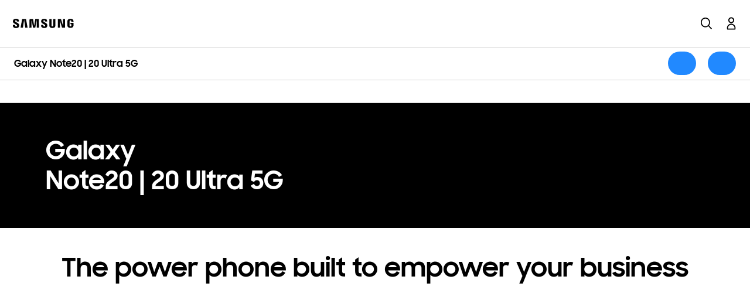

--- FILE ---
content_type: text/html; charset=UTF-8
request_url: https://www.samsung.com/ie/business/smartphones/galaxy-note20/
body_size: 45072
content:
<!DOCTYPE html>

<html lang="en-IE">
    
    <head>
	<!-- PWA - manifest
	<link rel="manifest" href="/etc.clientlibs/samsung/clientlibs/consumer/global/clientlib-common/resources/pwa/manifest/ie.json">
	 -->
	<!-- PWA - Browser Compatible
	<script async src="/etc.clientlibs/samsung/clientlibs/consumer/global/clientlib-common/resources/pwa/js/pwacompat.js"></script>
	 -->
	<!-- <meta name="theme-color" content="#0c4da2"> -->
	<!-- Add to home screen for Safari on iOS -->
    <!-- <meta name="apple-mobile-web-app-capable" content="yes">
    <meta name="apple-mobile-web-app-status-bar-style" content="black">
    <meta name="apple-mobile-web-app-title" content="Samsung Shop">
    <link rel="apple-touch-icon" href="/etc.clientlibs/samsung/clientlibs/consumer/global/clientlib-common/resources/pwa/icon/pwa_icon_192x192.png"> -->
    <!-- Add to home screen for Windows -->
    <!-- <meta name="msapplication-TileImage" content="/etc.clientlibs/samsung/clientlibs/consumer/global/clientlib-common/resources/pwa/icon/pwa_icon_192x192.png">
    <meta name="msapplication-TileColor" content="#000000"> -->
	
	
	
		<link rel="preconnect" href="https://images.samsung.com"/>
	
	
	<!-- Load clientLibs required when initializing Authoring: head.html override required to be added! -->
	
    <!-- Load clientLibs required when initializing Authoring: head.html override required to be added! -->
    

	
    
    

	<meta charset="utf-8"/>
    <meta http-equiv="X-UA-Compatible" content="IE=edge"/>
    <meta http-equiv="content-type" content="text/html; charset=UTF-8"/>
	
	<meta name="viewport" content="width=device-width, initial-scale=1"/>
	<!-- SEO -->
	
	
    
	
	
		<title>Galaxy Note20 | 20 Ultra 5G | Samsung Business Ireland</title>
	
	
	
		<meta name="title" content="Galaxy Note20 | 20 Ultra 5G | Samsung Business Ireland"/>
	
	
	

    
	<link rel="canonical" href="https://www.samsung.com/ie/business/smartphones/galaxy-note20/"/>
	
	
	<meta name="keywords" content="samsung galaxy, mobile phone, smartphones, new galaxy samsung, samsung galaxy 2020, samsung galaxy note20, business smartphones, samsung business, B2B, next galaxy"/>
	<meta name="description" content="Supercharge your work and business with the Galaxy Note20 and Note20 Ultra 5G and benefit from Microsoft integration, Knox security and Samsung DeX."/>
	<meta name="date" content="2021-10-02"/>
	<meta name="sitecode" content="ie"/>
	
	
	
		
			
		
		 
		
	
	
	
	
	
	<meta name="twitter:card" content="Summary"/>
	<meta name="twitter:site" content="@samsungireland"/>
	<meta name="twitter:creator" content="@samsungireland"/>
	<meta name="twitter:url" content="https://www.samsung.com/ie/business/smartphones/galaxy-note20/"/>
	<meta name="twitter:title" content="Galaxy Note20 | 20 Ultra 5G | Samsung Business Ireland"/>
	<meta name="twitter:description" content="Supercharge your work and business with the Galaxy Note20 and Note20 Ultra 5G and benefit from Microsoft integration, Knox security and Samsung DeX."/>
	<meta name="twitter:image" content="https://www.samsung.com/etc.clientlibs/samsung/clientlibs/consumer/global/clientlib-common/resources/images/logo-square-letter.png"/>

	
	

      <meta property="og:url" content="https://www.samsung.com/ie/business/smartphones/galaxy-note20/"/>
      <meta property="og:image" content="https://www.samsung.com/etc.clientlibs/samsung/clientlibs/consumer/global/clientlib-common/resources/images/logo-square-letter.png"/>
      <meta property="og:type" content="website"/>
      <meta property="og:site_name" content="Samsung ie"/>
      <meta property="og:locale" content="en-IE"/>
      <meta property="og:title" content="Galaxy Note20 | 20 Ultra 5G | Samsung Business Ireland"/>
      <meta property="og:description" content="Supercharge your work and business with the Galaxy Note20 and Note20 Ultra 5G and benefit from Microsoft integration, Knox security and Samsung DeX."/>
      <meta property="og:country-name" content="ie"/>
      
      <meta property="name" content="Samsung ie"/>
      <meta property="image" content="https://www.samsung.com/etc.clientlibs/samsung/clientlibs/consumer/global/clientlib-common/resources/images/logo-square-letter.png"/>
      <meta property="url" content="https://www.samsung.com/ie/business/smartphones/galaxy-note20/"/>
      <meta property="description" content="Supercharge your work and business with the Galaxy Note20 and Note20 Ultra 5G and benefit from Microsoft integration, Knox security and Samsung DeX."/>
      <meta property="keywords" content="samsung galaxy, mobile phone, smartphones, new galaxy samsung, samsung galaxy 2020, samsung galaxy note20, business smartphones, samsung business, B2B, next galaxy"/>
      
      
	<link rel="icon" type="image/png" href="/etc.clientlibs/samsung/clientlibs/consumer/global/clientlib-common/resources/images/Favicon.png" sizes="96x96"/>
	<link rel="shortcut icon" href="/etc.clientlibs/samsung/clientlibs/consumer/global/clientlib-common/resources/images/Favicon.png"/>
	<link rel="apple-touch-icon" href="/etc.clientlibs/samsung/clientlibs/consumer/global/clientlib-common/resources/images/app_ico.png" sizes="144x144"/>
	
	
	
	
		
	

    
    
    
	<!-- css 위치 변경 1) fonts.css  2) local.css 3) clientlib 카테고리 (230317) -->
	
    
<link rel="stylesheet" href="/etc.clientlibs/samsung/clientlibs/consumer/global/clientlib-site/sites/global/css/fonts.min.8a18f528e82f16d7420d24afc5dbd284.css" type="text/css">




	

	<!-- Local CSS 등록 -->
	<!-- 파일의 내용이 있는 경우만 호출되도록 수정 (240528) -->
	
	

	
		
		
			
    
<link rel="stylesheet" href="/etc.clientlibs/samsung/clientlibs/consumer/global/clientlib-dependencies.min.1dd1d47f040029bab499de380db9b346.css" type="text/css">
<link rel="stylesheet" href="/etc.clientlibs/samsung/clientlibs/consumer/global/clientlib-base-b2b.min.eab1172167192979b0fe2d6ed7b3f8e8.css" type="text/css">



			
		
	
	

	
	

    
    
    
	
	

	
		
		
			
    
<link rel="stylesheet" href="/etc.clientlibs/samsung/clientlibs/consumer/global/clientlib-templates/page-flagship/compact.min.284d1b176dce5e0376ee4890cacd6ea9.css" type="text/css">



		
	
	
	
	
		
    
<link rel="stylesheet" href="/etc.clientlibs/samsung/components/content/consumer/global/product-popup/pd-g-register-product-popup/clientlibs/site.min.0183b920d0d2fbbe262f01f565c45cd9.css" type="text/css">



		
    
<link rel="stylesheet" href="/etc.clientlibs/samsung/components/content/epp/common/ep-cm-g-barcode-scanner-popup/clientlibs/site.min.b791cc7424186d4c95539d287b2c66cc.css" type="text/css">



	

    
	
		<link rel="stylesheet" href="/etc.clientlibs/samsung/components/content/consumer/global/common/cm-g-static-content/clientlibs/site.min.ae85240e2285ff65e974c0b136a75d59.css" type="text/css"/>
	
		<link rel="stylesheet" href="/etc.clientlibs/samsung/components/content/consumer/global/product/pd-g-floating-nav/clientlibs/site.min.a17bedb8aa814fe49241a9649064dbf9.css" type="text/css"/>
	
		<link rel="stylesheet" href="/etc.clientlibs/samsung/components/content/consumer/global/product/pd-g-feature-benefit-full-bleed/clientlibs/site.min.9660e6b92b461383c8d71b987d13cd5d.css" type="text/css"/>
	
		<link rel="stylesheet" href="/etc.clientlibs/samsung/components/content/consumer/global/product/pd-g-feature-benefit/clientlibs/site.min.a1b6b6ec0c107b57c04b5eb605c770d4.css" type="text/css"/>
	
		<link rel="stylesheet" href="/etc.clientlibs/samsung/components/content/consumer/global/common/cm-g-text-block/clientlibs/site.min.d317a02bd188dfa8a9c0898ae8dec80d.css" type="text/css"/>
	
		<link rel="stylesheet" href="/etc.clientlibs/samsung/components/content/consumer/global/product/pd-g-feature-benefit-column-carousel/clientlibs/site.min.8f2ade0d5d5791ef6cfaa7ee2f0bdc7c.css" type="text/css"/>
	
		<link rel="stylesheet" href="/etc.clientlibs/samsung/components/content/consumer/global/navigation/nv-g-breadcrumb/clientlibs/site.min.01c1e7bc1eb1645deacabd158fc75f0f.css" type="text/css"/>
	
	
    
    
<script type="text/javascript">
var winhref = window.location.href.replace("/content/samsung","").replace(".html","/");
if ( winhref.indexOf("?") > 0) {
	winhref = winhref.substring(0, winhref.indexOf("?"));
}
var siteCode = winhref.split("/")[3];
//cn인 경우는 경로에서 siteCode를 추출할 수 없으므로 다른 방법으로 접근
if(winhref.indexOf("samsung.com.cn") > 0) {
	siteCode = "cn";
}

//depth Info.
var depth = winhref.split("/").length;
var depth_last = winhref.split("/")[depth-1];
if(depth_last =="" || depth_last.charAt(0)=="?"){
	depth -= 1;
}

//set pathIndicator(not product page)
var pageName = "";    
var depth_2 = "";
var depth_3 = "";
var depth_4 = "";
var depth_5 = "";

var digitalData = {
	"page" : {
			"pageInfo" : {
					"siteCode"    : "ie",
					"pageName"    : pageName,
					"pageID"      : "L2NvbnRlbnQvc2Ftc3VuZy9pZS9idXNpbmVzcy9zbWFydHBob25lcy9nYWxheHktbm90ZTIw",
					"pageTrack"   : "flagship pdp",
					"originPlaform" : "web"
			},
			"pathIndicator" : {
					"depth_2" : depth_2,
					"depth_3" : depth_3,
					"depth_4" : depth_4,
					"depth_5" : depth_5
			}
	},
	"user": {
			"userDeviceList": [
			]
	},
	"product" : {
			"category" : "", 
			"model_code" : "", // PD class정보 이용하여 설정
			"model_name" : "", // PD page(server-side)
			"displayName" : "", // PD class정보 이용하여 설정
			"pvi_type_code" : "", //PD page(server-side)
			"pvi_type_name" : "", //PD page(server-side)
			"pvi_subtype_code" : "", //PD page(server-side)
			"pvi_subtype_name" : "",//PD page(server-side)
			"pd_type" : "", //PD type
            "content_id" : "",
            "products" : "",
            "prodView" : ""
	}
}
</script>

    
    
	    
    	
	
	
	
	
	
	
	
	
	
	

	
	

    
    
	
	
<script type="text/javascript">
	digitalData.page.pageInfo.pageTrack = "flagship pdp";
</script>


	<!-- Excluding tagging-related scripts in Author mode -->
    
    
	    
    	





	


	<!-- End Adobe Target Flicker handling -->
		
	<!-- Launch Header Embed Code -->
	<script src="//assets.adobedtm.com/72afb75f5516/67986a152b56/launch-ab0976717dd5.min.js" async></script>
	<!-- End Launch Header Embed Code -->

	
	
	
	

	<!-- ugcGallary -->
	
	<!-- false -->
	
	
    

	
	
	

    

<script>(window.BOOMR_mq=window.BOOMR_mq||[]).push(["addVar",{"rua.upush":"false","rua.cpush":"true","rua.upre":"false","rua.cpre":"false","rua.uprl":"false","rua.cprl":"false","rua.cprf":"false","rua.trans":"SJ-97c9181d-ebd2-44f6-81c7-d9e1bd7913f7","rua.cook":"false","rua.ims":"false","rua.ufprl":"false","rua.cfprl":"false","rua.isuxp":"false","rua.texp":"norulematch","rua.ceh":"false","rua.ueh":"false","rua.ieh.st":"0"}]);</script>
<script>!function(){function o(n,i){if(n&&i)for(var r in i)i.hasOwnProperty(r)&&(void 0===n[r]?n[r]=i[r]:n[r].constructor===Object&&i[r].constructor===Object?o(n[r],i[r]):n[r]=i[r])}try{var n=decodeURIComponent("%7B%20%22request_client_hints%22%3A%20true%20%7D");if(n.length>0&&window.JSON&&"function"==typeof window.JSON.parse){var i=JSON.parse(n);void 0!==window.BOOMR_config?o(window.BOOMR_config,i):window.BOOMR_config=i}}catch(r){window.console&&"function"==typeof window.console.error&&console.error("mPulse: Could not parse configuration",r)}}();</script>
                              <script>!function(a){var e="https://s.go-mpulse.net/boomerang/",t="addEventListener";if("False"=="True")a.BOOMR_config=a.BOOMR_config||{},a.BOOMR_config.PageParams=a.BOOMR_config.PageParams||{},a.BOOMR_config.PageParams.pci=!0,e="https://s2.go-mpulse.net/boomerang/";if(window.BOOMR_API_key="VRZKC-5BSTD-4EWS3-R2J59-B8GYB",function(){function n(e){a.BOOMR_onload=e&&e.timeStamp||(new Date).getTime()}if(!a.BOOMR||!a.BOOMR.version&&!a.BOOMR.snippetExecuted){a.BOOMR=a.BOOMR||{},a.BOOMR.snippetExecuted=!0;var i,_,o,r=document.createElement("iframe");if(a[t])a[t]("load",n,!1);else if(a.attachEvent)a.attachEvent("onload",n);r.src="javascript:void(0)",r.title="",r.role="presentation",(r.frameElement||r).style.cssText="width:0;height:0;border:0;display:none;",o=document.getElementsByTagName("script")[0],o.parentNode.insertBefore(r,o);try{_=r.contentWindow.document}catch(O){i=document.domain,r.src="javascript:var d=document.open();d.domain='"+i+"';void(0);",_=r.contentWindow.document}_.open()._l=function(){var a=this.createElement("script");if(i)this.domain=i;a.id="boomr-if-as",a.src=e+"VRZKC-5BSTD-4EWS3-R2J59-B8GYB",BOOMR_lstart=(new Date).getTime(),this.body.appendChild(a)},_.write("<bo"+'dy onload="document._l();">'),_.close()}}(),"".length>0)if(a&&"performance"in a&&a.performance&&"function"==typeof a.performance.setResourceTimingBufferSize)a.performance.setResourceTimingBufferSize();!function(){if(BOOMR=a.BOOMR||{},BOOMR.plugins=BOOMR.plugins||{},!BOOMR.plugins.AK){var e="true"=="true"?1:0,t="",n="cj3awqaxgyud22l5kh4a-f-9f64e85af-clientnsv4-s.akamaihd.net",i="false"=="true"?2:1,_={"ak.v":"39","ak.cp":"147608","ak.ai":parseInt("293013",10),"ak.ol":"0","ak.cr":8,"ak.ipv":4,"ak.proto":"h2","ak.rid":"81bd7cad","ak.r":47369,"ak.a2":e,"ak.m":"x","ak.n":"essl","ak.bpcip":"18.118.11.0","ak.cport":37454,"ak.gh":"23.208.24.107","ak.quicv":"","ak.tlsv":"tls1.3","ak.0rtt":"","ak.0rtt.ed":"","ak.csrc":"-","ak.acc":"","ak.t":"1769820664","ak.ak":"hOBiQwZUYzCg5VSAfCLimQ==LYcWKJGE/RO/tsUPZJYY5KZ9pb0BRM1SqutflBbkT9l9/Mwz2UNDXB1oDv98zaUj6FrlQ1/A0knd/eSyoDlS/PlPztxQpz1z5Xr7905lMlZpks8nUNRVP51uHP50kY/KXrpA7pcwCqLlUEGZB1cj+BkSQPPNcTm3EX6Nrd57/44hLdsk1tek4fM9k1hc/+IYL1Vsd5dDang1ZPL/PpsETKX2AbUbvZJ0gIAPFeIurM32C4b0oq9dcutMT22vrl9maFrwXD2NwXn9DcBVY/JxBsvlNyweEqeqWewhg4MnZvg5N/y+pZfAFzmJ/ExbEqVED4DnRh+7ErlItJTu8RTNgLdAFTBC4Khzq8/hRHyfYPBNa6bZVbKNK6P5btOerqmcVvMtTIZmRPDhXSnkiLA3nFJRTVa+cP5Tk6UkwLTbIF8=","ak.pv":"4206","ak.dpoabenc":"","ak.tf":i};if(""!==t)_["ak.ruds"]=t;var o={i:!1,av:function(e){var t="http.initiator";if(e&&(!e[t]||"spa_hard"===e[t]))_["ak.feo"]=void 0!==a.aFeoApplied?1:0,BOOMR.addVar(_)},rv:function(){var a=["ak.bpcip","ak.cport","ak.cr","ak.csrc","ak.gh","ak.ipv","ak.m","ak.n","ak.ol","ak.proto","ak.quicv","ak.tlsv","ak.0rtt","ak.0rtt.ed","ak.r","ak.acc","ak.t","ak.tf"];BOOMR.removeVar(a)}};BOOMR.plugins.AK={akVars:_,akDNSPreFetchDomain:n,init:function(){if(!o.i){var a=BOOMR.subscribe;a("before_beacon",o.av,null,null),a("onbeacon",o.rv,null,null),o.i=!0}return this},is_complete:function(){return!0}}}}()}(window);</script></head>
    <body>

	<!-- 
	## PWA ##
	<sly data-sly-test="true">
		<script>
			if('serviceWorker' in navigator) {
				navigator.serviceWorker.register('/sw.js')
				.then(function(registration) {
					console.log("Service Worker registered with scope:", registration.scope);
				});
			}
			
			window.addEventListener('beforeinstallprompt', (e) => {
	    		// Prevent Chrome 67 and earlier from automatically showing the prompt
	    		//e.preventDefault();
			
				console.log("beforeinstallprompt");
		
			}); 
		</script>
	</sly> -->
	
		<script>
		var isInIframe = (window.location != window.top.location);
		var isNotDotcom = ( window.location.href.indexOf('samsung.com') < 0);
        var isTopNotDotcom = ( window.top.location.href.indexOf('samsung.com') < 0);
        
		//404 페이지에서는 실행하지 않음.
		if ( window.location.href.indexOf('404') < 0 && isTopNotDotcom) {
			if ( isInIframe == true ) {
				   console.log('isInIframe =' + isInIframe );
				   //에러 페이지 이동  self.location.href   /"+siteCd+"/common/404.html 
				   window.location.href = '/ie/common/404.html';
				} else {
				   console.log('isInIframe =' + isInIframe );
				}    
		}
		</script>
	
	
	<div id="wrap">
	<!-- 공통  hidden input 시작-->
	<!-- typeAheadDomain 기존 search/ -> 붙이던 부분 삭제함 필요시 search/를 붙여서 사용-->
	<input type="hidden" name="searchDomain" id="searchDomain" value="//searchapi.samsung.com/v6"/>
	<input type="hidden" name="esapiSearchDomain" id="esapiSearchDomain" value="https://esapi.samsung.com"/>
	<input type="hidden" name="scene7domain" id="scene7domain" value="//images.samsung.com/is/image/samsung/"/>
	<input type="hidden" name="reviewUseYN" id="reviewUseYN" value="N"/>
	<input type="hidden" name="aplautYn" id="aplautYn" value="N"/>
	<input type="hidden" name="reevooUseYN" id="reevooUseYN" value="N"/>
	<input type="hidden" name="bvFlag" id="bvFlag" value="N"/>
	<input type="hidden" name="bvRTLFlag" id="bvRTLFlag" value="N"/>
	<input type="hidden" name="multiLanguageYn" id="multiLanguageYn" value="N"/>
	<input type="hidden" name="localLang" id="localLang" value="en-ie"/>
	<!-- 기존 gnbRunmodeInfo-> runmodeInfo 이름 변경-->
    <input type="hidden" name="runmodeInfo" id="runmodeInfo" value="live"/>
	<input type="hidden" name="apiStageInfo" id="apiStageInfo" value="front"/>
	<input type="hidden" name="tempTitle" id="tempTitle" value="page-flagship"/>
	<input type="hidden" name="siteCode" id="siteCode" value="ie"/>
	 <input type="hidden" name="store_sitecode" id="store_sitecode" value="ie_business"/>
	<input type="hidden" name="language" id="language" value="en_IE"/>
	<input type="hidden" name="serverType" id="serverType" value="prod"/>
	<!-- new-hybris -->
	<input type="hidden" name="gpvStoreDomain" id="gpvStoreDomain"/>
	<input type="hidden" name="storeWebDomain" id="storeWebDomain"/>
	<input type="hidden" name="shopIntegrationFlag" id="shopIntegrationFlag" value="false"/>
	<input type="hidden" name="newHyvStoreDomain" id="newHyvStoreDomain"/>
	<!-- business page 여부 -->
	<input type="hidden" name="b2bFlag" id="b2bFlag" value="Y"/>
	<input type="hidden" name="pageUrl" id="pageUrl" value="/content/samsung/ie/business/smartphones/galaxy-note20"/>
	<input type="hidden" name="pathString" id="pathString" value="Galaxy Note20"/>
	<input type="hidden" name="wishlistYn" id="wishlistYn" value="Y"/>
	<input type="hidden" name="shopParmLang" id="shopParmLang"/>
	
	<input type="hidden" name="reservationDomain" id="reservationDomain"/>
	<input type="hidden" name="versionHashValue" id="versionHashValue" value="21549af21fdd4bdaeafb623a26af0d7b"/>
	<!-- 공통  hidden input 끝-->

    
    
    
		<section class="progress cm-loader" style="display:none;">
		    <div class="progress__wrapper">
		        <div class="progress__circle-1"></div>
		        <div class="progress__circle-2"></div>
		        <div class="progress__circle-3"></div>
		        <div class="progress__circle-4"></div>
		    </div>
		</section>
	
	<!-- <script type="text/javascript" src="/etc.clientlibs/samsung/clientlibs/consumer/global/clientlib-common/resources/js/crypto-js.min.js"></script> -->
	
    
<script src="/etc.clientlibs/samsung/clientlibs/consumer/global/clientlib-common/global/js/crypto-js.min.6fa2276cf659f30cabde72a6fc452171.js"></script>



	<script type="text/javascript" src="https://account.samsung.com/resources/libs/account-internal/2.0.0/account-internal.min.js"></script>
	
    



	<header id="header" role="banner">
		<!--googleoff: all-->
		<div class="skip-bar">
			<a href="#content" id="skipToContent">Skip to content</a>
			
		</div>
		
	

	</header>
	<!-- isSaleApplicationCookie=[] -->
	<!-- getSaleApplicationCookieValue=[] -->
	
	
	




    
        
        
        <div class="newpar new section">

</div>

    
        
        
        <div class="par iparys_inherited">

    
    
    
    

</div>

    


	


<aside class="nv16-country-selector" style="height: 0px;">
  <div class="nv16-country-selector__content-wrap">
    <div class="nv16-country-selector__content">
      <label class="nv16-country-selector__description" for="countrySelect">Choose your location and language.</label>
      <div class="nv16-country-selector__select-contaniner">
        <div class="nv16-country-selector__menu">
          <div class="menu" data-comp-name="menu">
            <select id="countrySelect" class="menu__select" tabindex="-1">
              
                <option selected value="ie" data-country-type="sitecd">Ireland / English</option>
              
              <option value="other" lang="en">Other Countries</option>
            </select>
            <button class="menu__select-field" aria-haspopup="listbox" aria-expanded="false" type="button" data-aria-label="Choose your location and language." an-tr="nv16_gnb-country selector-navigation" an-ca="navigation" an-ac="gnb" an-la="b2b_country selector">
              <span class="menu__select-field-text"></span>
              <svg class="menu__select-field-icon down" focusable="false" aria-hidden="true">
                <use xlink:href="#open-down-bold" href="#open-down-bold"></use>
              </svg>
              <svg class="menu__select-field-icon up" focusable="false" aria-hidden="true">
                <use xlink:href="#close-up-bold" href="#close-up-bold"></use>
              </svg>
            </button>
          </div>
        </div>
        <div class="nv16-country-selector__continue">
          <button class="cta cta--contained cta--black" data-action="countrySelectorContinue" an-tr="nv16_gnb-country selector-navigation" an-ca="navigation" an-ac="gnb" an-la="b2b_country selector:continue">Continue </button>
        </div>
      </div>
      <button class="nv16-country-selector__close" data-action="countrySelectorClose">
        <span class="hidden">Close</span>
        <svg class="icon" focusable="false" aria-hidden="true">
          <use xlink:href="#delete-bold" href="#delete-bold"></use>
        </svg>
      </button>
    </div>
  </div>
</aside>

	
	
	
	
		
	
	
	
	
	
	
	
	
	
	
	
	
	
	<input type="hidden" name="st_checked" id="st_checked" value="2026-01-30 10:58:44"/>
	<input type="hidden" name="cck" id="cck" value="cedc6238tqcf1t4f0vl7g50mc70d6a5a"/>
	
	
	
	<div class="gnb js-mobile-open">
		
		<div class="gnb__dimmed" aria-hidden="true"><!-- dimmed --></div>
		
		<nav class="gnb__nav" role="navigation">
			<!--googleoff: all-->
			<div class="gnb__bar">
				<div class="gnb__bar-inner">
					
					
						<a href="/ie/business/" an-tr="nv00_gnb--text-logo" an-ca="navigation" an-ac="gnb" an-la="logo" class="gnb__logo ">
							<span class="hidden">Samsung</span>
							<div class="gnb__logo-icon">
				                <svg xmlns="http://www.w3.org/2000/svg" viewBox="0 0 105 16" focusable="false">
				                    <g fill="none" fill-rule="evenodd">
					                    <path d="M0.964 0H121.507V32H0.964z" transform="translate(-9 -8)"/>
					                    <path fill="#000" fill-rule="nonzero" d="M15.937 19.184c.155.363.104.829.026 1.114-.13.492-.466 1.01-1.45 1.01-.931 0-1.5-.544-1.5-1.347v-1.45H9v1.14C9 22.99 11.614 24 14.436 24c2.692 0 4.918-.932 5.28-3.417.181-1.295.052-2.123-.026-2.46-.62-3.133-6.29-4.065-6.73-5.8-.077-.31-.051-.62-.026-.776.104-.466.44-1.01 1.372-1.01.88 0 1.398.544 1.398 1.346v.933h3.728v-1.062C19.432 8.492 16.507 8 14.384 8c-2.666 0-4.815.88-5.229 3.314-.103.673-.13 1.269.026 2.02.673 3.028 5.98 3.909 6.756 5.85zm48.534-.025c.155.362.103.828.026 1.087-.13.492-.466.984-1.45.984-.932 0-1.475-.544-1.475-1.347V18.46h-3.96v1.139c0 3.288 2.588 4.297 5.383 4.297 2.667 0 4.867-.906 5.23-3.391.18-1.269.05-2.123-.027-2.434-.621-3.107-6.238-4.013-6.652-5.747-.078-.311-.052-.622-.026-.777.104-.466.414-.984 1.346-.984.854 0 1.372.544 1.372 1.346v.907h3.701V11.78c0-3.21-2.899-3.728-4.995-3.728-2.615 0-4.763.88-5.177 3.288-.104.647-.13 1.243.026 1.993.673 3.03 5.927 3.91 6.678 5.826zm30.984 1.32l-.207-12.013h3.701v14.757h-5.332l-3.753-12.401.207 12.401h-3.676V8.466h5.54l3.52 12.013zM28.335 9.553l-2.07 13.826h-4.038l2.744-14.913h6.652l2.744 14.913h-4.012l-2.02-13.826zm21.796 0L47.542 23.38h-3.779L41.201 9.553l-.104 13.826H37.37l.31-14.913h6.083l1.89 11.65 1.89-11.65h6.082l.337 14.913h-3.728l-.103-13.826zm26.868 11.6c1.035 0 1.372-.726 1.424-1.088.026-.156.026-.389.026-.57V8.44h3.779V19.16c0 .284-.026.828-.026.983-.259 2.797-2.46 3.703-5.203 3.703-2.744 0-4.944-.906-5.203-3.703-.026-.155-.052-.699-.026-.983V8.44h3.78v11.055c0 .181 0 .414.025.57.078.388.389 1.087 1.424 1.087zm31.165-.156c1.087 0 1.45-.7 1.527-1.088.026-.18.052-.388.026-.57v-2.174h-1.527V14.99h5.28v4.013c0 .285 0 .492-.051.984-.259 2.719-2.615 3.676-5.255 3.676-2.64 0-4.996-.957-5.254-3.676-.052-.492-.052-.699-.052-.984v-6.291c0-.259.026-.725.052-.984.336-2.796 2.588-3.676 5.254-3.676 2.64 0 4.97.88 5.229 3.676.052.466.026.984.026.984v.492h-3.78v-.829s0-.362-.051-.57c-.078-.336-.362-1.087-1.501-1.087-1.088 0-1.398.725-1.476 1.088-.052.207-.052.466-.052.699v6.835c0 .181 0 .388.026.57.104.414.492 1.087 1.58 1.087z" transform="translate(-9 -8)"/>
				                    </g>
				                </svg>
			                </div>
						</a>
					
					
					<div class="gnb__mobile-menu">
						<a class="gnb__search-btn gnb__search-btn-js" href="javascript:void(0)" aria-haspopup="true" role="button" an-tr="nv00_gnb-flagship pdp-l0-navigation2" an-ca="navigation" an-ac="gnb" an-la="search">
							<span class="hidden">Search </span>
							<svg class="icon" xmlns="http://www.w3.org/2000/svg" viewBox="0 0 96 96" focusable="false">
								<path d="M40.581 4.09c20.126 0 36.5 16.374 36.5 36.5a36.325 36.325 0 01-7.963 22.733l22.8 22.948-5.674 5.639-22.767-22.913a36.327 36.327 0 01-22.896 8.093c-20.126 0-36.5-16.374-36.5-36.5s16.374-36.5 36.5-36.5zm0 8c-15.715 0-28.5 12.785-28.5 28.5s12.785 28.5 28.5 28.5 28.5-12.785 28.5-28.5-12.785-28.5-28.5-28.5z"></path>
							</svg>
						</a>
						
						
						<a class="gnb__menu-btn js-gnb-menu-btn" href="javascript:void(0)" aria-haspopup="true" role="button" an-tr="nv00_gnb--image-action" an-ca="navigation" an-ac="gnb" an-la="gnb:open" aria-expanded="false"><span>Open Menu</span>
							<svg class="icon" xmlns="http://www.w3.org/2000/svg" viewBox="0 0 96 96" focusable="false">
								<path d="M83 70v8H13v-8h70zm0-26v8H13v-8h70zm0-26v8H13v-8h70z"></path>
							</svg>
						</a>
					</div>
					
					
					
					<div class="gnb__menu-wrap">
						<div class="gnb__depth1-container">
							<div class="gnb__main">
								
	<ul class="gnb__depth1" role="menubar">
		
			
			
			
			<li class="gnb__depth1-menu has-depth-menu" role="presentation">
				<a class="gnb__depth1-link" href="javascript:void(0)" role="menuitem" data-engname="mobile" aria-expanded="false" aria-haspopup="true">
					<span class="gnb__depth1-link-text">Mobile</span>
					<svg class="icon icon--next" xmlns="http://www.w3.org/2000/svg" viewBox="0 0 96 96" focusable="false">
						<path d="M35.757 84.389l-5.533-5.778 31.982-30.612L30.224 17.39l5.533-5.779 38.018 36.388z"></path>
					</svg>
				</a>
				<div class="gnb__depth2-wrap">
					<div class="gnb__depth-back-wrap">
						<a class="gnb__depth-back" href="javascript:;">
							<svg class="icon icon--back" xmlns="http://www.w3.org/2000/svg" viewBox="0 0 96 96" focusable="false">
								<path d="M40.544 11.613l5.538 5.774L18.335 44l75.054.001v8H18.337l27.745 26.612-5.538 5.774L2.611 48l37.933-36.387z"></path>
							</svg>
							<span class="hidden">Back to 1 Depth Menu</span>
						</a>
					</div>
					<div class="gnb__depth2-inner" aria-hidden="true">
						<div class="gnb__depth2-title-wrap">
							<strong class="gnb__depth2-title">
								
								
									<a class="gnb__depth2-title-link" href="/ie/business/mobile/" an-tr="nv00_gnb--click-depth1" an-ca="navigation" an-ac="gnb" an-la="mobile:mobile">Mobile</a>
									
								
							</strong>
						</div>
						<ul class="gnb__depth2" role="menu">
							
							<li class="gnb__depth2-menu has-depth-menu" role="presentation">
								<a class="gnb__depth2-link" href="javascript:void(0)" role="menuitem" data-engname="mobile:products" aria-expanded="false" aria-haspopup="true">
									<span class="gnb__depth2-link-text">
										Products
										
									</span>
									<svg class="icon icon--next" xmlns="http://www.w3.org/2000/svg" viewBox="0 0 96 96" focusable="false">
										<path d="M31.828 16.306l3.457-3.612L72.172 48 35.285 83.306l-3.457-3.612L64.941 48z"></path>
									</svg>
									<svg class="icon icon--dropdown" xmlns="http://www.w3.org/2000/svg" viewBox="0 0 96 96" focusable="false">
										<path d="M48 73.254L11.651 36.361l5.698-5.614L48 61.855l30.651-31.108 5.698 5.614z"></path>
									</svg>
								</a>
								<div class="gnb__depth3-wrap">
									<div class="gnb__depth3-inner">
										<ul class="gnb__depth3" role="menu">
											<li class="gnb__depth3-menu" role="presentation">
											    
												
													<a class="gnb__depth3-link" href="/ie/business/smartphones/" role="menuitem" an-tr="nv00_gnb--text-depth3" an-ca="navigation" an-ac="gnb" an-la="mobile:products:smartphones">
														<span class="gnb__depth3-link-text">
															Smartphones
															
														</span>
													</a>
												
												
											</li>
										
											<li class="gnb__depth3-menu" role="presentation">
											    
												
													<a class="gnb__depth3-link" href="/ie/business/tablets/" role="menuitem" an-tr="nv00_gnb--text-depth3" an-ca="navigation" an-ac="gnb" an-la="mobile:products:tablets">
														<span class="gnb__depth3-link-text">
															Tablets
															
														</span>
													</a>
												
												
											</li>
										
											<li class="gnb__depth3-menu" role="presentation">
											    
												
													<a class="gnb__depth3-link" href="/ie/business/mobile/enterprise-edition/" role="menuitem" an-tr="nv00_gnb--text-depth3" an-ca="navigation" an-ac="gnb" an-la="mobile:products:enterprise edition">
														<span class="gnb__depth3-link-text">
															Enterprise Edition
															
														</span>
													</a>
												
												
											</li>
										
											<li class="gnb__depth3-menu" role="presentation">
											    
												
													<a class="gnb__depth3-link" href="/ie/business/mobile/rugged/" role="menuitem" an-tr="nv00_gnb--text-depth3" an-ca="navigation" an-ac="gnb" an-la="mobile:products:rugged">
														<span class="gnb__depth3-link-text">
															Rugged
															
														</span>
													</a>
												
												
											</li>
										
											<li class="gnb__depth3-menu" role="presentation">
											    
												
													<a class="gnb__depth3-link" href="/ie/business/computers/all-computers/" role="menuitem" an-tr="nv00_gnb--text-depth3" an-ca="navigation" an-ac="gnb" an-la="mobile:products:pc">
														<span class="gnb__depth3-link-text">
															PC
															
														</span>
													</a>
												
												
											</li>
										
											<li class="gnb__depth3-menu" role="presentation">
											    
												
													<a class="gnb__depth3-link" href="/ie/business/watches/all-watches/" role="menuitem" an-tr="nv00_gnb--text-depth3" an-ca="navigation" an-ac="gnb" an-la="mobile:products:watches">
														<span class="gnb__depth3-link-text">
															Watches
															
														</span>
													</a>
												
												
											</li>
										
											<li class="gnb__depth3-menu" role="presentation">
											    
												
													<a class="gnb__depth3-link" href="/ie/business/mobile-accessories/all-mobile-accessories/" role="menuitem" an-tr="nv00_gnb--text-depth3" an-ca="navigation" an-ac="gnb" an-la="mobile:products:acessories">
														<span class="gnb__depth3-link-text">
															Acessories
															
														</span>
													</a>
												
												
											</li>
										</ul>
									</div>
								</div>
							</li>
							
							
						
							
							<li class="gnb__depth2-menu has-depth-menu" role="presentation">
								<a class="gnb__depth2-link" href="javascript:void(0)" role="menuitem" data-engname="mobile:solutions" aria-expanded="false" aria-haspopup="true">
									<span class="gnb__depth2-link-text">
										Solutions
										
									</span>
									<svg class="icon icon--next" xmlns="http://www.w3.org/2000/svg" viewBox="0 0 96 96" focusable="false">
										<path d="M31.828 16.306l3.457-3.612L72.172 48 35.285 83.306l-3.457-3.612L64.941 48z"></path>
									</svg>
									<svg class="icon icon--dropdown" xmlns="http://www.w3.org/2000/svg" viewBox="0 0 96 96" focusable="false">
										<path d="M48 73.254L11.651 36.361l5.698-5.614L48 61.855l30.651-31.108 5.698 5.614z"></path>
									</svg>
								</a>
								<div class="gnb__depth3-wrap">
									<div class="gnb__depth3-inner">
										<ul class="gnb__depth3" role="menu">
											<li class="gnb__depth3-menu" role="presentation">
											    
												
													<a class="gnb__depth3-link" href="/ie/business/mobile-solutions/samsung-knox/" role="menuitem" an-tr="nv00_gnb--text-depth3" an-ca="navigation" an-ac="gnb" an-la="mobile:solutions:samsung knox">
														<span class="gnb__depth3-link-text">
															Samsung Knox
															
														</span>
													</a>
												
												
											</li>
										
											<li class="gnb__depth3-menu" role="presentation">
											    
												
													<a class="gnb__depth3-link" href="/ie/business/mobile-solutions/samsung-dex/" role="menuitem" an-tr="nv00_gnb--text-depth3" an-ca="navigation" an-ac="gnb" an-la="mobile:solutions:samsung dex">
														<span class="gnb__depth3-link-text">
															Samsung DeX
															
														</span>
													</a>
												
												
											</li>
										
											<li class="gnb__depth3-menu" role="presentation">
											    
												
													<a class="gnb__depth3-link" href="/ie/business/partners/mobile/" role="menuitem" an-tr="nv00_gnb--text-depth3" an-ca="navigation" an-ac="gnb" an-la="mobile:solutions:partnership">
														<span class="gnb__depth3-link-text">
															Partnership
															
														</span>
													</a>
												
												
											</li>
										</ul>
									</div>
								</div>
							</li>
							
							
						
							
							<li class="gnb__depth2-menu has-depth-menu" role="presentation">
								<a class="gnb__depth2-link" href="javascript:void(0)" role="menuitem" data-engname="mobile:business" aria-expanded="false" aria-haspopup="true">
									<span class="gnb__depth2-link-text">
										Business
										
									</span>
									<svg class="icon icon--next" xmlns="http://www.w3.org/2000/svg" viewBox="0 0 96 96" focusable="false">
										<path d="M31.828 16.306l3.457-3.612L72.172 48 35.285 83.306l-3.457-3.612L64.941 48z"></path>
									</svg>
									<svg class="icon icon--dropdown" xmlns="http://www.w3.org/2000/svg" viewBox="0 0 96 96" focusable="false">
										<path d="M48 73.254L11.651 36.361l5.698-5.614L48 61.855l30.651-31.108 5.698 5.614z"></path>
									</svg>
								</a>
								<div class="gnb__depth3-wrap">
									<div class="gnb__depth3-inner">
										<ul class="gnb__depth3" role="menu">
											<li class="gnb__depth3-menu" role="presentation">
											    
												
													<a class="gnb__depth3-link" href="/ie/business/why-samsung/" role="menuitem" an-tr="nv00_gnb--text-depth3" an-ca="navigation" an-ac="gnb" an-la="mobile:business:why samsung for mobile">
														<span class="gnb__depth3-link-text">
															Why Samsung for Mobile
															
														</span>
													</a>
												
												
											</li>
										</ul>
									</div>
								</div>
							</li>
							
							
						</ul>
						<div class="gnb__feature-container">
							<a class="gnb__feature-container-link" href="/ie/business/smartphones/" an-tr="nv00_gnb--cta-feature" an-ca="navigation" an-ac="gnb" an-la="feature image:mobile:galaxy z fold7:learn more">
								<div class="image">
									<img class="image__preview responsive-img lazy-load-man" data-desktop-src="//images.samsung.com/is/image/samsung/assets/ie/f2507/business/gnb/GNB_Galaxy_Z_Fold7_624X624.png?$LazyLoad_Home_PNG$" data-mobile-src="//images.samsung.com/is/image/samsung/assets/ie/f2507/business/gnb/GNB_Galaxy_Z_Fold7_624X624.png?$LazyLoad_Home_PNG$" alt="Two Galaxy Z Fold7 phones in Blue Shadow, one open and the other seen from the rear."/>
									<img class="image__main responsive-img lazy-load-man" data-desktop-src="//images.samsung.com/is/image/samsung/assets/ie/f2507/business/gnb/GNB_Galaxy_Z_Fold7_624X624.png?$330_330_JPG$" data-mobile-src="//images.samsung.com/is/image/samsung/assets/ie/f2507/business/gnb/GNB_Galaxy_Z_Fold7_624X624.png?$624_624_JPG$" alt="Two Galaxy Z Fold7 phones in Blue Shadow, one open and the other seen from the rear."/>
								</div>
								<div class="gnb__feature-container-contents">
									<p class="gnb__feature-container-description">Galaxy Z Fold7</p>
									<span class="cta cta--underline cta--black">Learn more</span>
								</div>
							</a>
							
						</div>
						<a class="gnb__depth2-close" href="javascript:void(0)" role="button" an-tr="nv00_gnb--image-action" an-ca="navigation" an-ac="gnb" an-la="gnb:close">
							<span class="hidden">Close Menu</span>
							<svg class="icon" xmlns="http://www.w3.org/2000/svg" viewBox="0 0 96 96" focusable="false">
								<path d="M79.17 11.17L48 42.34 16.83 11.17l-5.66 5.66L42.34 48 11.17 79.17l5.66 5.66L48 53.66l31.17 31.17 5.66-5.66L53.66 48l31.17-31.17z"></path>
							</svg>
						</a>
					</div>
				</div>
			</li>
		
			
			
			
			<li class="gnb__depth1-menu has-depth-menu" role="presentation">
				<a class="gnb__depth1-link" href="javascript:void(0)" role="menuitem" data-engname="displays" aria-expanded="false" aria-haspopup="true">
					<span class="gnb__depth1-link-text">Displays</span>
					<svg class="icon icon--next" xmlns="http://www.w3.org/2000/svg" viewBox="0 0 96 96" focusable="false">
						<path d="M35.757 84.389l-5.533-5.778 31.982-30.612L30.224 17.39l5.533-5.779 38.018 36.388z"></path>
					</svg>
				</a>
				<div class="gnb__depth2-wrap">
					<div class="gnb__depth-back-wrap">
						<a class="gnb__depth-back" href="javascript:;">
							<svg class="icon icon--back" xmlns="http://www.w3.org/2000/svg" viewBox="0 0 96 96" focusable="false">
								<path d="M40.544 11.613l5.538 5.774L18.335 44l75.054.001v8H18.337l27.745 26.612-5.538 5.774L2.611 48l37.933-36.387z"></path>
							</svg>
							<span class="hidden">Back to 1 Depth Menu</span>
						</a>
					</div>
					<div class="gnb__depth2-inner" aria-hidden="true">
						<div class="gnb__depth2-title-wrap">
							<strong class="gnb__depth2-title">
								
								
									<a class="gnb__depth2-title-link" href="/ie/business/displays/" an-tr="nv00_gnb--click-depth1" an-ca="navigation" an-ac="gnb" an-la="displays:displays">Displays</a>
									
								
							</strong>
						</div>
						<ul class="gnb__depth2" role="menu">
							
							<li class="gnb__depth2-menu has-depth-menu" role="presentation">
								<a class="gnb__depth2-link" href="javascript:void(0)" role="menuitem" data-engname="displays:products" aria-expanded="false" aria-haspopup="true">
									<span class="gnb__depth2-link-text">
										Products
										
									</span>
									<svg class="icon icon--next" xmlns="http://www.w3.org/2000/svg" viewBox="0 0 96 96" focusable="false">
										<path d="M31.828 16.306l3.457-3.612L72.172 48 35.285 83.306l-3.457-3.612L64.941 48z"></path>
									</svg>
									<svg class="icon icon--dropdown" xmlns="http://www.w3.org/2000/svg" viewBox="0 0 96 96" focusable="false">
										<path d="M48 73.254L11.651 36.361l5.698-5.614L48 61.855l30.651-31.108 5.698 5.614z"></path>
									</svg>
								</a>
								<div class="gnb__depth3-wrap">
									<div class="gnb__depth3-inner">
										<ul class="gnb__depth3" role="menu">
											<li class="gnb__depth3-menu" role="presentation">
											    
												
													<a class="gnb__depth3-link" href="/ie/business/smart-signage/" role="menuitem" an-tr="nv00_gnb--text-depth3" an-ca="navigation" an-ac="gnb" an-la="displays:products:smart signage">
														<span class="gnb__depth3-link-text">
															Smart Signage
															
														</span>
													</a>
												
												
											</li>
										
											<li class="gnb__depth3-menu" role="presentation">
											    
												
													<a class="gnb__depth3-link" href="/ie/business/led-signage/" role="menuitem" an-tr="nv00_gnb--text-depth3" an-ca="navigation" an-ac="gnb" an-la="displays:products:led signage">
														<span class="gnb__depth3-link-text">
															LED Signage
															
														</span>
													</a>
												
												
											</li>
										
											<li class="gnb__depth3-menu" role="presentation">
											    
												
													<a class="gnb__depth3-link" href="/ie/business/commercial-tvs/" role="menuitem" an-tr="nv00_gnb--text-depth3" an-ca="navigation" an-ac="gnb" an-la="displays:products:commercial tvs">
														<span class="gnb__depth3-link-text">
															Commercial TVs
															
														</span>
													</a>
												
												
											</li>
										
											<li class="gnb__depth3-menu" role="presentation">
											    
												
													<a class="gnb__depth3-link" href="/ie/business/monitors/" role="menuitem" an-tr="nv00_gnb--text-depth3" an-ca="navigation" an-ac="gnb" an-la="displays:products:monitors">
														<span class="gnb__depth3-link-text">
															Monitors
															
														</span>
													</a>
												
												
											</li>
										</ul>
									</div>
								</div>
							</li>
							
							
						
							
							<li class="gnb__depth2-menu has-depth-menu" role="presentation">
								<a class="gnb__depth2-link" href="javascript:void(0)" role="menuitem" data-engname="displays:solutions" aria-expanded="false" aria-haspopup="true">
									<span class="gnb__depth2-link-text">
										Solutions
										
									</span>
									<svg class="icon icon--next" xmlns="http://www.w3.org/2000/svg" viewBox="0 0 96 96" focusable="false">
										<path d="M31.828 16.306l3.457-3.612L72.172 48 35.285 83.306l-3.457-3.612L64.941 48z"></path>
									</svg>
									<svg class="icon icon--dropdown" xmlns="http://www.w3.org/2000/svg" viewBox="0 0 96 96" focusable="false">
										<path d="M48 73.254L11.651 36.361l5.698-5.614L48 61.855l30.651-31.108 5.698 5.614z"></path>
									</svg>
								</a>
								<div class="gnb__depth3-wrap">
									<div class="gnb__depth3-inner">
										<ul class="gnb__depth3" role="menu">
											<li class="gnb__depth3-menu" role="presentation">
											    
												
													<a class="gnb__depth3-link" href="/ie/business/display-solutions/magicinfo/" role="menuitem" an-tr="nv00_gnb--text-depth3" an-ca="navigation" an-ac="gnb" an-la="displays:solutions:smart signage solutions">
														<span class="gnb__depth3-link-text">
															Smart Signage Solutions
															
														</span>
													</a>
												
												
											</li>
										
											<li class="gnb__depth3-menu" role="presentation">
											    
												
													<a class="gnb__depth3-link" href="/ie/business/display-solutions/color-expert-led/" role="menuitem" an-tr="nv00_gnb--text-depth3" an-ca="navigation" an-ac="gnb" an-la="displays:solutions:led signage solutions">
														<span class="gnb__depth3-link-text">
															LED Signage Solutions
															
														</span>
													</a>
												
												
											</li>
										
											<li class="gnb__depth3-menu" role="presentation">
											    
												
													<a class="gnb__depth3-link" href="/ie/business/display-solutions/lynk-reach-4-0/" role="menuitem" an-tr="nv00_gnb--text-depth3" an-ca="navigation" an-ac="gnb" an-la="displays:solutions:commercial tv solutions">
														<span class="gnb__depth3-link-text">
															Commercial  TV Solutions
															
														</span>
													</a>
												
												
											</li>
										</ul>
									</div>
								</div>
							</li>
							
							
						</ul>
						<div class="gnb__feature-container">
							<a class="gnb__feature-container-link" href="/ie/business/monitors/all-monitors/?high-resolution" an-tr="nv00_gnb--cta-feature" an-ca="navigation" an-ac="gnb" an-la="feature image:displays:high resolution monitors:learn more">
								<div class="image">
									<img class="image__preview responsive-img lazy-load-man" data-desktop-src="//images.samsung.com/is/image/samsung/assets/global/p6-b2b/gro2-1/gnb/VD-EBT_GNB_Feature_Image_mo.jpg?$LazyLoad_Home_JPG$" data-mobile-src="//images.samsung.com/is/image/samsung/assets/global/p6-b2b/gro2-1/gnb/VD-EBT_GNB_Feature_Image_mo.jpg?$LazyLoad_Home_JPG$" alt="three high resolution monitors on the desk"/>
									<img class="image__main responsive-img lazy-load-man" data-desktop-src="//images.samsung.com/is/image/samsung/assets/global/p6-b2b/gro2-1/gnb/VD-EBT_GNB_Feature_Image_mo.jpg?$330_330_JPG$" data-mobile-src="//images.samsung.com/is/image/samsung/assets/global/p6-b2b/gro2-1/gnb/VD-EBT_GNB_Feature_Image_mo.jpg?$624_624_JPG$" alt="three high resolution monitors on the desk"/>
								</div>
								<div class="gnb__feature-container-contents">
									<p class="gnb__feature-container-description">High Resolution Monitors</p>
									<span class="cta cta--underline cta--black">Learn more</span>
								</div>
							</a>
							
						</div>
						<a class="gnb__depth2-close" href="javascript:void(0)" role="button" an-tr="nv00_gnb--image-action" an-ca="navigation" an-ac="gnb" an-la="gnb:close">
							<span class="hidden">Close Menu</span>
							<svg class="icon" xmlns="http://www.w3.org/2000/svg" viewBox="0 0 96 96" focusable="false">
								<path d="M79.17 11.17L48 42.34 16.83 11.17l-5.66 5.66L42.34 48 11.17 79.17l5.66 5.66L48 53.66l31.17 31.17 5.66-5.66L53.66 48l31.17-31.17z"></path>
							</svg>
						</a>
					</div>
				</div>
			</li>
		
			
			
			
			<li class="gnb__depth1-menu has-depth-menu" role="presentation">
				<a class="gnb__depth1-link" href="javascript:void(0)" role="menuitem" data-engname="appliances" aria-expanded="false" aria-haspopup="true">
					<span class="gnb__depth1-link-text">Appliance</span>
					<svg class="icon icon--next" xmlns="http://www.w3.org/2000/svg" viewBox="0 0 96 96" focusable="false">
						<path d="M35.757 84.389l-5.533-5.778 31.982-30.612L30.224 17.39l5.533-5.779 38.018 36.388z"></path>
					</svg>
				</a>
				<div class="gnb__depth2-wrap">
					<div class="gnb__depth-back-wrap">
						<a class="gnb__depth-back" href="javascript:;">
							<svg class="icon icon--back" xmlns="http://www.w3.org/2000/svg" viewBox="0 0 96 96" focusable="false">
								<path d="M40.544 11.613l5.538 5.774L18.335 44l75.054.001v8H18.337l27.745 26.612-5.538 5.774L2.611 48l37.933-36.387z"></path>
							</svg>
							<span class="hidden">Back to 1 Depth Menu</span>
						</a>
					</div>
					<div class="gnb__depth2-inner" aria-hidden="true">
						<div class="gnb__depth2-title-wrap">
							<strong class="gnb__depth2-title">
								
									<span class="gnb__depth2-title-text">Appliance</span>
								
								
							</strong>
						</div>
						<ul class="gnb__depth2" role="menu">
							
							<li class="gnb__depth2-menu has-depth-menu" role="presentation">
								<a class="gnb__depth2-link" href="javascript:void(0)" role="menuitem" data-engname="appliances:industries" aria-expanded="false" aria-haspopup="true">
									<span class="gnb__depth2-link-text">
										Industries
										
									</span>
									<svg class="icon icon--next" xmlns="http://www.w3.org/2000/svg" viewBox="0 0 96 96" focusable="false">
										<path d="M31.828 16.306l3.457-3.612L72.172 48 35.285 83.306l-3.457-3.612L64.941 48z"></path>
									</svg>
									<svg class="icon icon--dropdown" xmlns="http://www.w3.org/2000/svg" viewBox="0 0 96 96" focusable="false">
										<path d="M48 73.254L11.651 36.361l5.698-5.614L48 61.855l30.651-31.108 5.698 5.614z"></path>
									</svg>
								</a>
								<div class="gnb__depth3-wrap">
									<div class="gnb__depth3-inner">
										<ul class="gnb__depth3" role="menu">
											<li class="gnb__depth3-menu" role="presentation">
											    
												
													<a class="gnb__depth3-link" href="/ie/business/appliance-solutions/kitchen-specialists/" role="menuitem" an-tr="nv00_gnb--text-depth3" an-ca="navigation" an-ac="gnb" an-la="appliances:industries:kitchen specialists ">
														<span class="gnb__depth3-link-text">
															Kitchen Specialists 
															
														</span>
													</a>
												
												
											</li>
										
											<li class="gnb__depth3-menu" role="presentation">
											    
												
													<a class="gnb__depth3-link" href="/ie/business/appliance-solutions/contractors-housebuilders/" role="menuitem" an-tr="nv00_gnb--text-depth3" an-ca="navigation" an-ac="gnb" an-la="appliances:industries:contractors and housebuilders ">
														<span class="gnb__depth3-link-text">
															Contractors &amp; Housebuilders 
															
														</span>
													</a>
												
												
											</li>
										
											<li class="gnb__depth3-menu" role="presentation">
											    
												
													<a class="gnb__depth3-link" href="/ie/business/appliance-solutions/construction/" role="menuitem" an-tr="nv00_gnb--text-depth3" an-ca="navigation" an-ac="gnb" an-la="appliances:industries:construction">
														<span class="gnb__depth3-link-text">
															Construction
															
														</span>
													</a>
												
												
											</li>
										</ul>
									</div>
								</div>
							</li>
							
							
						</ul>
						
						<a class="gnb__depth2-close" href="javascript:void(0)" role="button" an-tr="nv00_gnb--image-action" an-ca="navigation" an-ac="gnb" an-la="gnb:close">
							<span class="hidden">Close Menu</span>
							<svg class="icon" xmlns="http://www.w3.org/2000/svg" viewBox="0 0 96 96" focusable="false">
								<path d="M79.17 11.17L48 42.34 16.83 11.17l-5.66 5.66L42.34 48 11.17 79.17l5.66 5.66L48 53.66l31.17 31.17 5.66-5.66L53.66 48l31.17-31.17z"></path>
							</svg>
						</a>
					</div>
				</div>
			</li>
		
			
			
			
			<li class="gnb__depth1-menu has-depth-menu" role="presentation">
				<a class="gnb__depth1-link" href="javascript:void(0)" role="menuitem" data-engname="climate" aria-expanded="false" aria-haspopup="true">
					<span class="gnb__depth1-link-text">Climate</span>
					<svg class="icon icon--next" xmlns="http://www.w3.org/2000/svg" viewBox="0 0 96 96" focusable="false">
						<path d="M35.757 84.389l-5.533-5.778 31.982-30.612L30.224 17.39l5.533-5.779 38.018 36.388z"></path>
					</svg>
				</a>
				<div class="gnb__depth2-wrap">
					<div class="gnb__depth-back-wrap">
						<a class="gnb__depth-back" href="javascript:;">
							<svg class="icon icon--back" xmlns="http://www.w3.org/2000/svg" viewBox="0 0 96 96" focusable="false">
								<path d="M40.544 11.613l5.538 5.774L18.335 44l75.054.001v8H18.337l27.745 26.612-5.538 5.774L2.611 48l37.933-36.387z"></path>
							</svg>
							<span class="hidden">Back to 1 Depth Menu</span>
						</a>
					</div>
					<div class="gnb__depth2-inner" aria-hidden="true">
						<div class="gnb__depth2-title-wrap">
							<strong class="gnb__depth2-title">
								
								
									<a class="gnb__depth2-title-link" href="/ie/business/climate/business-owners/" an-tr="nv00_gnb--click-depth1" an-ca="navigation" an-ac="gnb" an-la="climate:climate">Climate</a>
									
								
							</strong>
						</div>
						<ul class="gnb__depth2" role="menu">
							
							<li class="gnb__depth2-menu has-depth-menu" role="presentation">
								<a class="gnb__depth2-link" href="javascript:void(0)" role="menuitem" data-engname="climate:heating &amp; cooling" aria-expanded="false" aria-haspopup="true">
									<span class="gnb__depth2-link-text">
										Heating &amp; Cooling
										
									</span>
									<svg class="icon icon--next" xmlns="http://www.w3.org/2000/svg" viewBox="0 0 96 96" focusable="false">
										<path d="M31.828 16.306l3.457-3.612L72.172 48 35.285 83.306l-3.457-3.612L64.941 48z"></path>
									</svg>
									<svg class="icon icon--dropdown" xmlns="http://www.w3.org/2000/svg" viewBox="0 0 96 96" focusable="false">
										<path d="M48 73.254L11.651 36.361l5.698-5.614L48 61.855l30.651-31.108 5.698 5.614z"></path>
									</svg>
								</a>
								<div class="gnb__depth3-wrap">
									<div class="gnb__depth3-inner">
										<ul class="gnb__depth3" role="menu">
											<li class="gnb__depth3-menu" role="presentation">
											    
												
												
													<a class="gnb__depth3-link" href="https://samsung-climatesolutions.com/en-gb/b2c/our-solutions/commercial.html" role="menuitem" target="_blank" aria-label="Open in a New Window" an-tr="nv00_gnb--text-depth3" an-ca="navigation" an-ac="gnb" an-la="climate:heating &amp; cooling:commercial solutions">
														<span class="gnb__depth3-link-text">
															Commercial Solutions
															<svg class="icon" xmlns="http://www.w3.org/2000/svg" viewBox="0 0 96 96" focusable="false">
																<path d="M81.436 14.564v54.285h-8V28.221L18.22 83.436l-5.656-5.656L67.78 22.563l-40.629.001v-8z"></path>
															</svg>
															
														</span>
													</a>
												
											</li>
										
											<li class="gnb__depth3-menu" role="presentation">
											    
												
												
													<a class="gnb__depth3-link" href="https://samsung-climatesolutions.com/en-gb/b2c/our-solutions/home.html" role="menuitem" target="_blank" aria-label="Open in a New Window" an-tr="nv00_gnb--text-depth3" an-ca="navigation" an-ac="gnb" an-la="climate:heating &amp; cooling:residential solutions">
														<span class="gnb__depth3-link-text">
															Residential Solutions
															<svg class="icon" xmlns="http://www.w3.org/2000/svg" viewBox="0 0 96 96" focusable="false">
																<path d="M81.436 14.564v54.285h-8V28.221L18.22 83.436l-5.656-5.656L67.78 22.563l-40.629.001v-8z"></path>
															</svg>
															
														</span>
													</a>
												
											</li>
										</ul>
									</div>
								</div>
							</li>
							
							
						</ul>
						<div class="gnb__feature-container">
							<a class="gnb__feature-container-link" href="/ie/business/climate/mono-ht-quiet/" an-tr="nv00_gnb--cta-feature" an-ca="navigation" an-ac="gnb" an-la="feature image:climate:ehs mono ht quiet:learn more">
								<div class="image">
									<img class="image__preview responsive-img lazy-load-man" data-desktop-src="//images.samsung.com/is/image/samsung/assets/global/p6-b2b/gro2-1/new/git/gnb2883.jpg?$LazyLoad_Home_JPG$" data-mobile-src="//images.samsung.com/is/image/samsung/assets/global/p6-b2b/gro2-1/new/git/gnb2883.jpg?$LazyLoad_Home_JPG$" alt="EHS Mono HT Quiet"/>
									<img class="image__main responsive-img lazy-load-man" data-desktop-src="//images.samsung.com/is/image/samsung/assets/global/p6-b2b/gro2-1/new/git/gnb2883.jpg?$330_330_JPG$" data-mobile-src="//images.samsung.com/is/image/samsung/assets/global/p6-b2b/gro2-1/new/git/gnb2883.jpg?$624_624_JPG$" alt="EHS Mono HT Quiet"/>
								</div>
								<div class="gnb__feature-container-contents">
									<p class="gnb__feature-container-description">EHS Mono HT Quiet</p>
									<span class="cta cta--underline cta--black">Learn more</span>
								</div>
							</a>
							
						</div>
						<a class="gnb__depth2-close" href="javascript:void(0)" role="button" an-tr="nv00_gnb--image-action" an-ca="navigation" an-ac="gnb" an-la="gnb:close">
							<span class="hidden">Close Menu</span>
							<svg class="icon" xmlns="http://www.w3.org/2000/svg" viewBox="0 0 96 96" focusable="false">
								<path d="M79.17 11.17L48 42.34 16.83 11.17l-5.66 5.66L42.34 48 11.17 79.17l5.66 5.66L48 53.66l31.17 31.17 5.66-5.66L53.66 48l31.17-31.17z"></path>
							</svg>
						</a>
					</div>
				</div>
			</li>
		
			
			
			
			<li class="gnb__depth1-menu has-depth-menu" role="presentation">
				<a class="gnb__depth1-link" href="javascript:void(0)" role="menuitem" data-engname="computing" aria-expanded="false" aria-haspopup="true">
					<span class="gnb__depth1-link-text">Computing</span>
					<svg class="icon icon--next" xmlns="http://www.w3.org/2000/svg" viewBox="0 0 96 96" focusable="false">
						<path d="M35.757 84.389l-5.533-5.778 31.982-30.612L30.224 17.39l5.533-5.779 38.018 36.388z"></path>
					</svg>
				</a>
				<div class="gnb__depth2-wrap">
					<div class="gnb__depth-back-wrap">
						<a class="gnb__depth-back" href="javascript:;">
							<svg class="icon icon--back" xmlns="http://www.w3.org/2000/svg" viewBox="0 0 96 96" focusable="false">
								<path d="M40.544 11.613l5.538 5.774L18.335 44l75.054.001v8H18.337l27.745 26.612-5.538 5.774L2.611 48l37.933-36.387z"></path>
							</svg>
							<span class="hidden">Back to 1 Depth Menu</span>
						</a>
					</div>
					<div class="gnb__depth2-inner" aria-hidden="true">
						<div class="gnb__depth2-title-wrap">
							<strong class="gnb__depth2-title">
								
									<span class="gnb__depth2-title-text">Computing</span>
								
								
							</strong>
						</div>
						<ul class="gnb__depth2" role="menu">
							
							<li class="gnb__depth2-menu has-depth-menu" role="presentation">
								<a class="gnb__depth2-link" href="javascript:void(0)" role="menuitem" data-engname="computing:products" aria-expanded="false" aria-haspopup="true">
									<span class="gnb__depth2-link-text">
										Products
										
									</span>
									<svg class="icon icon--next" xmlns="http://www.w3.org/2000/svg" viewBox="0 0 96 96" focusable="false">
										<path d="M31.828 16.306l3.457-3.612L72.172 48 35.285 83.306l-3.457-3.612L64.941 48z"></path>
									</svg>
									<svg class="icon icon--dropdown" xmlns="http://www.w3.org/2000/svg" viewBox="0 0 96 96" focusable="false">
										<path d="M48 73.254L11.651 36.361l5.698-5.614L48 61.855l30.651-31.108 5.698 5.614z"></path>
									</svg>
								</a>
								<div class="gnb__depth3-wrap">
									<div class="gnb__depth3-inner">
										<ul class="gnb__depth3" role="menu">
											<li class="gnb__depth3-menu" role="presentation">
											    
												
													<a class="gnb__depth3-link" href="/ie/business/computers/all-computers/" role="menuitem" an-tr="nv00_gnb--text-depth3" an-ca="navigation" an-ac="gnb" an-la="computing:products:pc">
														<span class="gnb__depth3-link-text">
															PC
															
														</span>
													</a>
												
												
											</li>
										
											<li class="gnb__depth3-menu" role="presentation">
											    
												
													<a class="gnb__depth3-link" href="/ie/business/memory-storage/" role="menuitem" an-tr="nv00_gnb--text-depth3" an-ca="navigation" an-ac="gnb" an-la="computing:products:memory storage">
														<span class="gnb__depth3-link-text">
															Memory &amp; Storage
															
														</span>
													</a>
												
												
											</li>
										</ul>
									</div>
								</div>
							</li>
							
							
						
							
							
							
							<li class="gnb__depth2-menu" role="presentation">
								
								<a class="gnb__depth2-link" href="https://pcmanagement.biz.samsung.com" target="_blank" aria-label="Open in a New Window" role="menuitem" an-tr="nv00_gnb--click-depth2" an-ca="navigation" an-ac="gnb" an-la="computing:pc management" aria-expanded="false">
									<span class="gnb__depth2-link-text">
										PC Management
										<svg class="icon" xmlns="http://www.w3.org/2000/svg" viewBox="0 0 96 96" focusable="false">
											<path d="M81.436 14.564v54.285h-8V28.221L18.22 83.436l-5.656-5.656L67.78 22.563l-40.629.001v-8z"></path>
										</svg>
										
									</span>
								</a>
							</li>
						</ul>
						
						<a class="gnb__depth2-close" href="javascript:void(0)" role="button" an-tr="nv00_gnb--image-action" an-ca="navigation" an-ac="gnb" an-la="gnb:close">
							<span class="hidden">Close Menu</span>
							<svg class="icon" xmlns="http://www.w3.org/2000/svg" viewBox="0 0 96 96" focusable="false">
								<path d="M79.17 11.17L48 42.34 16.83 11.17l-5.66 5.66L42.34 48 11.17 79.17l5.66 5.66L48 53.66l31.17 31.17 5.66-5.66L53.66 48l31.17-31.17z"></path>
							</svg>
						</a>
					</div>
				</div>
			</li>
		
			
			
			
			<li class="gnb__depth1-menu has-depth-menu" role="presentation">
				<a class="gnb__depth1-link" href="javascript:void(0)" role="menuitem" data-engname="semiconductor" aria-expanded="false" aria-haspopup="true">
					<span class="gnb__depth1-link-text">Semiconductor</span>
					<svg class="icon icon--next" xmlns="http://www.w3.org/2000/svg" viewBox="0 0 96 96" focusable="false">
						<path d="M35.757 84.389l-5.533-5.778 31.982-30.612L30.224 17.39l5.533-5.779 38.018 36.388z"></path>
					</svg>
				</a>
				<div class="gnb__depth2-wrap">
					<div class="gnb__depth-back-wrap">
						<a class="gnb__depth-back" href="javascript:;">
							<svg class="icon icon--back" xmlns="http://www.w3.org/2000/svg" viewBox="0 0 96 96" focusable="false">
								<path d="M40.544 11.613l5.538 5.774L18.335 44l75.054.001v8H18.337l27.745 26.612-5.538 5.774L2.611 48l37.933-36.387z"></path>
							</svg>
							<span class="hidden">Back to 1 Depth Menu</span>
						</a>
					</div>
					<div class="gnb__depth2-inner" aria-hidden="true">
						<div class="gnb__depth2-title-wrap">
							<strong class="gnb__depth2-title">
								
									<span class="gnb__depth2-title-text">Semiconductor</span>
								
								
							</strong>
						</div>
						<ul class="gnb__depth2" role="menu">
							
							
							
							<li class="gnb__depth2-menu" role="presentation">
								
								<a class="gnb__depth2-link" href="https://semiconductor.samsung.com/" target="_blank" aria-label="Open in a New Window" role="menuitem" an-tr="nv00_gnb--click-depth2" an-ca="navigation" an-ac="gnb" an-la="semiconductor:semiconductor" aria-expanded="false">
									<span class="gnb__depth2-link-text">
										Semiconductor
										<svg class="icon" xmlns="http://www.w3.org/2000/svg" viewBox="0 0 96 96" focusable="false">
											<path d="M81.436 14.564v54.285h-8V28.221L18.22 83.436l-5.656-5.656L67.78 22.563l-40.629.001v-8z"></path>
										</svg>
										
									</span>
								</a>
							</li>
						</ul>
						
						<a class="gnb__depth2-close" href="javascript:void(0)" role="button" an-tr="nv00_gnb--image-action" an-ca="navigation" an-ac="gnb" an-la="gnb:close">
							<span class="hidden">Close Menu</span>
							<svg class="icon" xmlns="http://www.w3.org/2000/svg" viewBox="0 0 96 96" focusable="false">
								<path d="M79.17 11.17L48 42.34 16.83 11.17l-5.66 5.66L42.34 48 11.17 79.17l5.66 5.66L48 53.66l31.17 31.17 5.66-5.66L53.66 48l31.17-31.17z"></path>
							</svg>
						</a>
					</div>
				</div>
			</li>
		
	</ul>

							</div>
							<div class="gnb__sub">
								
	<ul class="gnb__depth1" role="menubar">
		
		<li class="gnb__depth1-menu" role="presentation">
			<a class="gnb__depth1-link" href="/ie/business/insights/" role="menuitem" an-tr="nv00_gnb--click-depth1" an-ca="navigation" an-ac="gnb" an-la="insights"><span class="gnb__depth1-link-text">Insights</span></a>
			
		</li>
		
		
	
		
		<li class="gnb__depth1-menu" role="presentation">
			<a class="gnb__depth1-link" href="/ie/business/support/" role="menuitem" an-tr="nv00_gnb--click-depth1" an-ca="navigation" an-ac="gnb" an-la="support"><span class="gnb__depth1-link-text">Support</span></a>
			
		</li>
		
		
	
		
		
		
		<li class="gnb__depth1-menu has-depth-menu" role="presentation">
			<a class="gnb__depth1-link" href="javascript:void(0)" role="menuitem" data-engname="partners" aria-expanded="false" aria-haspopup="true">
				<span class="gnb__depth1-link-text">Partners</span>
				<svg class="icon icon--next" xmlns="http://www.w3.org/2000/svg" viewBox="0 0 96 96" focusable="false">
					<path d="M35.757 84.389l-5.533-5.778 31.982-30.612L30.224 17.39l5.533-5.779 38.018 36.388z"></path>
				</svg>
			</a>
			<div class="gnb__depth2-wrap">
				<div class="gnb__depth-back-wrap">
					<a class="gnb__depth-back" href="javascript:;">
						<svg class="icon icon--back" xmlns="http://www.w3.org/2000/svg" viewBox="0 0 96 96" focusable="false">
							<path d="M40.544 11.613l5.538 5.774L18.335 44l75.054.001v8H18.337l27.745 26.612-5.538 5.774L2.611 48l37.933-36.387z"></path>
						</svg>
						<span class="hidden">Back to 1 Depth Menu</span>
					</a>
				</div>
				<div class="gnb__depth2-inner" aria-hidden="true">
					<div class="gnb__depth2-title-wrap">
						<strong class="gnb__depth2-title">
							
								<span class="gnb__depth2-title-text">Partners</span>
							
							
						</strong>
					</div>
					<ul class="gnb__depth2" role="menu">
						
						
						
						<li class="gnb__depth2-menu" role="presentation">
							<a class="gnb__depth2-link" href="/ie/business/partners/mobile/" role="menuitem" an-tr="nv00_gnb--click-depth2" an-ca="navigation" an-ac="gnb" an-la="partners:mobile partners" aria-expanded="false">
								<span class="gnb__depth2-link-text">
									Mobile									
									
								</span>
							</a>
							
						</li>
					
						
						
						
						<li class="gnb__depth2-menu" role="presentation">
							<a class="gnb__depth2-link" href="/ie/business/partners/displays/" role="menuitem" an-tr="nv00_gnb--click-depth2" an-ca="navigation" an-ac="gnb" an-la="partners:display partners" aria-expanded="false">
								<span class="gnb__depth2-link-text">
									Display									
									
								</span>
							</a>
							
						</li>
					
						
						
						
						<li class="gnb__depth2-menu" role="presentation">
							
							<a class="gnb__depth2-link" href="/ie/business/climate/for-installer/partner-portal/" target="_blank" aria-label="Open in a New Window" role="menuitem" an-tr="nv00_gnb--click-depth2" an-ca="navigation" an-ac="gnb" an-la="partners:climate" aria-expanded="false">
								<span class="gnb__depth2-link-text">
									Climate
									<svg class="icon" xmlns="http://www.w3.org/2000/svg" viewBox="0 0 96 96" focusable="false">
										<path d="M81.436 14.564v54.285h-8V28.221L18.22 83.436l-5.656-5.656L67.78 22.563l-40.629.001v-8z"></path>
									</svg>
									
								</span>
							</a>
						</li>
					</ul>
					
					<a class="gnb__depth2-close" href="javascript:void(0)" role="button" an-tr="nv00_gnb--image-action" an-ca="navigation" an-ac="gnb" an-la="gnb:close">
						<span class="hidden">Close Menu</span>
						<svg class="icon" xmlns="http://www.w3.org/2000/svg" viewBox="0 0 96 96" focusable="false">
							<path d="M79.17 11.17L48 42.34 16.83 11.17l-5.66 5.66L42.34 48 11.17 79.17l5.66 5.66L48 53.66l31.17 31.17 5.66-5.66L53.66 48l31.17-31.17z"></path>
						</svg>
					</a>
				</div>
			</div>
		</li>
	
		
		
		
		<li class="gnb__depth1-menu has-depth-menu" role="presentation">
			<a class="gnb__depth1-link" href="javascript:void(0)" role="menuitem" data-engname="industrial products" aria-expanded="false" aria-haspopup="true">
				<span class="gnb__depth1-link-text">Industrial Products</span>
				<svg class="icon icon--next" xmlns="http://www.w3.org/2000/svg" viewBox="0 0 96 96" focusable="false">
					<path d="M35.757 84.389l-5.533-5.778 31.982-30.612L30.224 17.39l5.533-5.779 38.018 36.388z"></path>
				</svg>
			</a>
			<div class="gnb__depth2-wrap">
				<div class="gnb__depth-back-wrap">
					<a class="gnb__depth-back" href="javascript:;">
						<svg class="icon icon--back" xmlns="http://www.w3.org/2000/svg" viewBox="0 0 96 96" focusable="false">
							<path d="M40.544 11.613l5.538 5.774L18.335 44l75.054.001v8H18.337l27.745 26.612-5.538 5.774L2.611 48l37.933-36.387z"></path>
						</svg>
						<span class="hidden">Back to 1 Depth Menu</span>
					</a>
				</div>
				<div class="gnb__depth2-inner" aria-hidden="true">
					<div class="gnb__depth2-title-wrap">
						<strong class="gnb__depth2-title">
							
								<span class="gnb__depth2-title-text">Industrial Products</span>
							
							
						</strong>
					</div>
					<ul class="gnb__depth2" role="menu">
						
						
						
						<li class="gnb__depth2-menu" role="presentation">
							
							<a class="gnb__depth2-link" href="https://www.secbuy.com/irj/portal/alluser?ume.logon.locale=en&NavigationTarget=OBN%3A//BOTechnicalName%3DMainBannerOBN/BOSystemAlias%3DEPE_OBN/Operation%3Dnew_biz" target="_blank" aria-label="Open in a New Window" role="menuitem" an-tr="nv00_gnb--click-depth2" an-ca="navigation" an-ac="gnb" an-la="industrial products:technology partnership" aria-expanded="false">
								<span class="gnb__depth2-link-text">
									Technology Partnership
									<svg class="icon" xmlns="http://www.w3.org/2000/svg" viewBox="0 0 96 96" focusable="false">
										<path d="M81.436 14.564v54.285h-8V28.221L18.22 83.436l-5.656-5.656L67.78 22.563l-40.629.001v-8z"></path>
									</svg>
									
								</span>
							</a>
						</li>
					
						
						
						
						<li class="gnb__depth2-menu" role="presentation">
							
							<a class="gnb__depth2-link" href="//www.samsung.com/semiconductor/" target="_blank" aria-label="Open in a New Window" role="menuitem" an-tr="nv00_gnb--click-depth2" an-ca="navigation" an-ac="gnb" an-la="industrial products:semicondudctor" aria-expanded="false">
								<span class="gnb__depth2-link-text">
									Semiconductor
									<svg class="icon" xmlns="http://www.w3.org/2000/svg" viewBox="0 0 96 96" focusable="false">
										<path d="M81.436 14.564v54.285h-8V28.221L18.22 83.436l-5.656-5.656L67.78 22.563l-40.629.001v-8z"></path>
									</svg>
									
								</span>
							</a>
						</li>
					
						
						
						
						<li class="gnb__depth2-menu" role="presentation">
							
							<a class="gnb__depth2-link" href="/global/business/led/" target="_blank" aria-label="Open in a New Window" role="menuitem" an-tr="nv00_gnb--click-depth2" an-ca="navigation" an-ac="gnb" an-la="industrial products:led" aria-expanded="false">
								<span class="gnb__depth2-link-text">
									LED
									<svg class="icon" xmlns="http://www.w3.org/2000/svg" viewBox="0 0 96 96" focusable="false">
										<path d="M81.436 14.564v54.285h-8V28.221L18.22 83.436l-5.656-5.656L67.78 22.563l-40.629.001v-8z"></path>
									</svg>
									
								</span>
							</a>
						</li>
					
						
						
						
						<li class="gnb__depth2-menu" role="presentation">
							
							<a class="gnb__depth2-link" href="https://www.samsunghealthcare.com/en" target="_blank" aria-label="Open in a New Window" role="menuitem" an-tr="nv00_gnb--click-depth2" an-ca="navigation" an-ac="gnb" an-la="industrial products:healthcare products" aria-expanded="false">
								<span class="gnb__depth2-link-text">
									Healthcare Products
									<svg class="icon" xmlns="http://www.w3.org/2000/svg" viewBox="0 0 96 96" focusable="false">
										<path d="M81.436 14.564v54.285h-8V28.221L18.22 83.436l-5.656-5.656L67.78 22.563l-40.629.001v-8z"></path>
									</svg>
									
								</span>
							</a>
						</li>
					
						
						
						
						<li class="gnb__depth2-menu" role="presentation">
							
							<a class="gnb__depth2-link" href="/global/business/networks/" target="_blank" aria-label="Open in a New Window" role="menuitem" an-tr="nv00_gnb--click-depth2" an-ca="navigation" an-ac="gnb" an-la="industrial products:networks" aria-expanded="false">
								<span class="gnb__depth2-link-text">
									Networks
									<svg class="icon" xmlns="http://www.w3.org/2000/svg" viewBox="0 0 96 96" focusable="false">
										<path d="M81.436 14.564v54.285h-8V28.221L18.22 83.436l-5.656-5.656L67.78 22.563l-40.629.001v-8z"></path>
									</svg>
									
								</span>
							</a>
						</li>
					</ul>
					<div class="gnb__feature-container">
						<a class="gnb__feature-container-link" href="https://semiconductor.samsung.com/" an-tr="nv00_gnb--cta-feature" an-ca="navigation" an-ac="gnb" an-la="feature image:industrial products:discover the latest news and technology of semiconductor:learn more">
							<div class="image">
								<img class="image__preview responsive-img lazy-load-man" data-desktop-src="//images.samsung.com/is/image/samsung/assets/ie/business/semiconductor/gnb/SamsungDS_WebImage_GNB_All_220901.png?$LazyLoad_Home_PNG$" data-mobile-src="//images.samsung.com/is/image/samsung/assets/ie/business/semiconductor/gnb/SamsungDS_WebImage_GNB_All_220901.png?$LazyLoad_Home_PNG$" alt="Various kinds of semiconductor products with wafer"/>
								<img class="image__main responsive-img lazy-load-man" data-desktop-src="//images.samsung.com/is/image/samsung/assets/ie/business/semiconductor/gnb/SamsungDS_WebImage_GNB_All_220901.png?$330_330_JPG$" data-mobile-src="//images.samsung.com/is/image/samsung/assets/ie/business/semiconductor/gnb/SamsungDS_WebImage_GNB_All_220901.png?$624_624_JPG$" alt="Various kinds of semiconductor products with wafer"/>
							</div>
							<div class="gnb__feature-container-contents">
								<p class="gnb__feature-container-description">Discover the latest news and technology of Semiconductor</p>
								<span class="cta cta--underline cta--black">Learn more</span>
							</div>
						</a>
						
					</div>
					<a class="gnb__depth2-close" href="javascript:void(0)" role="button" an-tr="nv00_gnb--image-action" an-ca="navigation" an-ac="gnb" an-la="gnb:close">
						<span class="hidden">Close Menu</span>
						<svg class="icon" xmlns="http://www.w3.org/2000/svg" viewBox="0 0 96 96" focusable="false">
							<path d="M79.17 11.17L48 42.34 16.83 11.17l-5.66 5.66L42.34 48 11.17 79.17l5.66 5.66L48 53.66l31.17 31.17 5.66-5.66L53.66 48l31.17-31.17z"></path>
						</svg>
					</a>
				</div>
			</div>
		</li>
	
		
		<li class="gnb__depth1-menu" role="presentation">
			<a class="gnb__depth1-link" href="/ie/" role="menuitem" an-tr="nv00_gnb--click-depth1" an-ca="navigation" an-ac="gnb" an-la="for consumer"><span class="gnb__depth1-link-text">For Consumer</span></a>
			
		</li>
		
		
	</ul>

								
								<ul class="gnb__utility">
									<li class="gnb__search">
										<a class="gnb__search-btn gnb__search-btn-js" href="javascript:void(0)" role="button" an-tr="nv00_gnb-flagship pdp-l0-navigation2" an-ca="navigation" an-ac="gnb" an-la="search">
											<span class="hidden">Search </span>
											<svg class="icon" xmlns="http://www.w3.org/2000/svg" viewBox="0 0 96 96" focusable="false">
												<path d="M40.581 4.09c20.126 0 36.5 16.374 36.5 36.5a36.325 36.325 0 01-7.963 22.733l22.8 22.948-5.674 5.639-22.767-22.913a36.327 36.327 0 01-22.896 8.093c-20.126 0-36.5-16.374-36.5-36.5s16.374-36.5 36.5-36.5zm0 8c-15.715 0-28.5 12.785-28.5 28.5s12.785 28.5 28.5 28.5 28.5-12.785 28.5-28.5-12.785-28.5-28.5-28.5z"></path>
											</svg>
										</a>
									</li>
									
									
										
	
	<li class="gnb__login before-login-context"> 
		<a class="gnb__login-btn" href="javascript:void(0)" role="button" aria-label="Log-In" aria-expanded="false">
			<span class="hidden">Log-In</span>
			<svg class="icon" xmlns="http://www.w3.org/2000/svg" viewBox="0 0 96 96" focusable="false">
				<path d="M48 50c17.346 0 32 14.221 32 31.054V89c0 2.757-2.243 5-5 5H21c-2.757 0-5-2.243-5-5v-7.946C16 64.221 30.654 50 48 50zm0 8c-12.785 0-24 10.773-24 23.054V86h48v-4.946C72 68.773 60.785 58 48 58zm-.002-56c12.133 0 22.003 9.87 22.003 22.001C70 36.131 60.13 46 47.998 46c-12.13 0-21.997-9.869-21.997-21.999C26 11.87 35.867 2 47.998 2zm0 8c-7.718 0-13.997 6.281-13.997 14.001C34 31.72 40.28 38 47.998 38 55.718 38 62 31.72 62 24.001 62 16.281 55.719 10 47.998 10z"></path>
			</svg>
		</a>
		<div class="gnb__login-layer">
			<ul class="gnb__utility-menu">
				
				
					<li>
						<a href="/ie/business/mypage/" class="gnb__utility-link" an-tr="nv00_gnb--text-depth2" an-ca="account" an-ac="gnb" an-la="my page">
							My page
						</a>
					</li>
				
			</ul>
		</div>
	</li>
	
	
	<li class="gnb__logout after-login-context" style="display:none;">
		<a class="gnb__logout-btn" href="javascript:void(0)" role="button" aria-label="Log Out " aria-expanded="false">
			<span class="hidden">Open My Menu</span>
			<div class="image js-gnb-afterlogin-image" style="display:none;">
				<img class="image__preview lazy-load-man" data-src="" alt=""/>
				<img class="image__main lazy-load-man" data-src="" alt=""/>
			</div>
			<svg class="icon js-gnb-afterlogin-no-image" xmlns="http://www.w3.org/2000/svg" viewBox="0 0 36 36" focusable="false">
				<g fill="none" fill-rule="evenodd">
					<g>
						<g transform="translate(-1380 -22) translate(1380 22)">
							<circle cx="18" cy="18" r="18" fill="#EEE"/>
							<g fill="#000" fill-rule="nonzero">
								<path d="M8 8.333c2.891 0 5.333 2.37 5.333 5.176v1.324c0 .46-.373.834-.833.834h-9c-.46 0-.833-.374-.833-.834V13.51c0-2.806 2.442-5.176 5.333-5.176zm0 1.334c-2.13 0-4 1.795-4 3.842v.824h8v-.824c0-2.047-1.87-3.842-4-3.842zM8 .333c2.022 0 3.667 1.645 3.667 3.667S10.022 7.667 8 7.667 4.333 6.022 4.333 4 5.978.333 8 .333zm0 1.334C6.713 1.667 5.667 2.713 5.667 4c0 1.287 1.046 2.333 2.333 2.333 1.286 0 2.333-1.046 2.333-2.333 0-1.287-1.047-2.333-2.333-2.333z" transform="translate(10 10)"/>
							</g>
						</g>
					</g>
				</g>
			</svg>
		</a>
		<div class="gnb__login-layer">
			<a class="gnb__user-name" href="https://account.samsung.com/membership/contents/profile/profile-gate" an-tr="nv00_gnb--text-depth2" an-ca="account" an-ac="gnb" an-la="user name">
				<span class="gnb__user-image">
					<div class="image js-gnb-afterlogin-image" style="display:none;">
						<img class="image__preview lazy-load-man" data-src="" alt=""/>
						<img class="image__main lazy-load-man" data-src="" alt=""/>
					</div>
					<svg class="icon js-gnb-afterlogin-no-image" xmlns="http://www.w3.org/2000/svg" viewBox="0 0 32 32" focusable="false">
						<g fill="none" fill-rule="evenodd">
							<g>
								<g>
									<g transform="translate(-1216 -91) translate(1200 64) translate(16 27)">
										<circle cx="16" cy="16" r="16" fill="#EEE"/>
										<g fill="#000" fill-rule="nonzero">
											<path d="M8 8.333c2.891 0 5.333 2.37 5.333 5.176v1.324c0 .46-.373.834-.833.834h-9c-.46 0-.833-.374-.833-.834V13.51c0-2.806 2.442-5.176 5.333-5.176zm0 1.334c-2.13 0-4 1.795-4 3.842v.824h8v-.824c0-2.047-1.87-3.842-4-3.842zM8 .333c2.022 0 3.667 1.645 3.667 3.667S10.022 7.667 8 7.667 4.333 6.022 4.333 4 5.978.333 8 .333zm0 1.334C6.713 1.667 5.667 2.713 5.667 4c0 1.287 1.046 2.333 2.333 2.333 1.286 0 2.333-1.046 2.333-2.333 0-1.287-1.047-2.333-2.333-2.333z" transform="translate(8 8)"/>
										</g>
									</g>
								</g>
							</g>
						</g>
					</svg>
				</span>
			</a>

			
			<ul class="gnb__utility-menu">
				
				
					<li>
						<a href="/ie/business/mypage/" class="gnb__utility-link" an-tr="nv00_gnb--text-depth2" an-ca="account" an-ac="gnb" an-la="my page">
							My page
						</a>
					</li>
				
			
				<li>
					
						<a href="javascript:;" class="gnb__utility-link logoutBtn" an-tr="nv00_gnb--text-depth2" an-ca="account" an-ac="gnb" an-la="logout">Log Out </a>
					
					
				</li>
			</ul>
		</div>
	</li>

									
								</ul>
								<!--/* // utility menu : desktop -->
								
								<div class="gnb__utility-mobile">
									
	<ul class="gnb__utility-menu before-login-context">
		
		
			<li>
				<a href="/ie/business/mypage/" class="gnb__utility-link" an-tr="nv00_gnb--text-depth2" an-ca="account" an-ac="gnb" an-la="my page">
					My page
				</a>
			</li>
		
	</ul>

	<!-- 로그인 후, 아래 마크업 적용 -->
	<a class="gnb__user-name after-login-context" href="https://account.samsung.com/membership/contents/profile/profile-gate" style="display:none;" an-tr="nv00_gnb--text-depth2" an-ca="account" an-ac="gnb" an-la="user name">
		<span class="gnb__user-image">
			<div class="image js-gnb-afterlogin-image" style="display:none;">
				<img class="image__preview lazy-load-man" data-src="" alt=""/>
				<img class="image__main lazy-load-man" data-src="" alt=""/>
			</div>
			<svg class="icon js-gnb-afterlogin-no-image" xmlns="http://www.w3.org/2000/svg" viewBox="0 0 36 36" focusable="false">
				<g fill="none" fill-rule="evenodd">
					<g>
						<g transform="translate(-1380 -22) translate(1380 22)">
							<circle cx="18" cy="18" r="18" fill="#EEE"/>
							<g fill="#000" fill-rule="nonzero">
								<path d="M8 8.333c2.891 0 5.333 2.37 5.333 5.176v1.324c0 .46-.373.834-.833.834h-9c-.46 0-.833-.374-.833-.834V13.51c0-2.806 2.442-5.176 5.333-5.176zm0 1.334c-2.13 0-4 1.795-4 3.842v.824h8v-.824c0-2.047-1.87-3.842-4-3.842zM8 .333c2.022 0 3.667 1.645 3.667 3.667S10.022 7.667 8 7.667 4.333 6.022 4.333 4 5.978.333 8 .333zm0 1.334C6.713 1.667 5.667 2.713 5.667 4c0 1.287 1.046 2.333 2.333 2.333 1.286 0 2.333-1.046 2.333-2.333 0-1.287-1.047-2.333-2.333-2.333z" transform="translate(10 10)"/>
							</g>
						</g>
					</g>
				</g>
			</svg>
		</span>
	</a>
	
	<ul class="gnb__utility-menu after-login-context" style="display:none;">
		
			<li>
				<a href="/ie/business/mypage/" class="gnb__utility-link" an-tr="nv00_gnb--text-depth2" an-ca="account" an-ac="gnb" an-la="my page">
					My page
				</a>
			</li>
		
		
		
		<li>
			<a href="javascript:;" class="gnb__utility-link logoutBtn" an-tr="nv00_gnb--text-depth2" an-ca="account" an-ac="gnb" an-la="logout">Log Out </a>
		</li>
		
		
	</ul>

								</div>
								<!--/* // utility menu : mobile -->
							</div>
						</div>
						
						
						<a class="gnb__menu-close" href="javascript:void(0)" role="button" an-tr="nv00_gnb--image-action" an-ca="navigation" an-ac="gnb" an-la="gnb:close">
							<span class="hidden">Close Menu</span>
							<svg class="icon" xmlns="http://www.w3.org/2000/svg" viewBox="0 0 96 96" focusable="false">
								<path d="M79.17 11.17L48 42.34 16.83 11.17l-5.66 5.66L42.34 48 11.17 79.17l5.66 5.66L48 53.66l31.17 31.17 5.66-5.66L53.66 48l31.17-31.17z"></path>
						</svg>
						</a>
					</div>
                    
                    <div class="gnb__mobile-dimmed" aria-hidden="true">
                      <!-- dimmed -->
                    </div>
					
					<form id="signInForm" name="signInForm" method="get">
						<input type="hidden" name="response_type" id="response_type" value=""/>
						<input type="hidden" name="client_id" value="96ef647gx8"/>
						<input type="hidden" name="locale" id="locale" value=""/>
						<input type="hidden" name="countryCode" value="IE"/>
						<input type="hidden" name="redirect_uri" id="redirect_uri"/>
						<input type="hidden" name="state" id="signInState" value=""/>
						<input type="hidden" name="goBackURL" id="signInGoBackURL" value=""/>
						<input type="hidden" name="scope" id="scope" value=""/>
					</form>
					<!-- SA 로그아웃호출 폼 --> 
					<form id="signOutForm" name="signOutForm" method="get">
						<input type="hidden" name="client_id" value="96ef647gx8"/>
						<input type="hidden" name="state" id="signOutState" value=""/>
						<input type="hidden" name="signOutURL" id="signOutURL"/>
					</form>
					<!-- 회원가입 폼 -->
					<form id="joinForm" name="joinForm" method="post" action="https://account.samsung.com/membership/">
						<input type="hidden" name="actionID" value="SignupAP"/>
						<input type="hidden" name="serviceID" value="96ef647gx8"/>
						<input type="hidden" name="serviceName"/>
						<input type="hidden" name="domain" value=""/>
						<input type="hidden" name="countryCode" value="IE"/>
						<input type="hidden" name="languageCode" value="en"/>
						<input type="hidden" name="registURL" id="joinRegistURL"/>
						<input type="hidden" name="returnURL" id="joinReturnURL"/>
						<input type="hidden" name="goBackURL" id="joinGoBackURL" value=""/>
						<input type="hidden" name="ssoType" value="ENC_TK"/>
						<input type="hidden" name="emailActivationURL" id="joinEmailActivationURL"/>
					</form>
					<!-- Find Email 폼 -->
					<form id="findAccountForm" name="findAccountForm" method="post" action="https://account.samsung.com/membership/">
						<input type="hidden" name="actionID" value="FindEmail"/>
						<input type="hidden" name="serviceID" value="96ef647gx8"/>
						<input type="hidden" name="serviceName"/>
						<input type="hidden" name="domain" value=""/>
						<input type="hidden" name="countryCode" value="IE"/>
						<input type="hidden" name="languageCode" value="en"/>
						<input type="hidden" name="goBackURL" id="findGoBackURL" value=""/>
						<input type="hidden" name="ssoType" value="ENC_TK"/>
					</form>
					
					<!-- Account Modify Form -->
					<form id="accountModifyForm" name="accountModifyForm" method="post" action="https://account.samsung.com/membership/">
						<input type="hidden" name="actionID" value="ModifyUserInfo"/>
						<input type="hidden" name="serviceID" value="96ef647gx8"/>
						<input type="hidden" name="serviceName"/>
						<input type="hidden" name="domain" value=""/>
						<input type="hidden" name="countryCode" value="IE"/>
						<input type="hidden" name="languageCode" value="en"/>
						<input type="hidden" name="goBackURL" id="accountModifyGoBackURL" value=""/>
						<input type="hidden" name="ssoType" value="ENC_TK"/>
					</form>
					
					<form id="textForm" name="textForm">
						<input type="hidden" name="productCountText" id="productCountText" value="Number of Products"/>
					</form>
					<input type="hidden" name="domain" id="domain" value="www.samsung.com"/>
					<input type="hidden" name="useLogin" id="useLogin" value="Y"/>
					<input type="hidden" name="useStore" id="useStore" value="N"/>
					<input type="hidden" name="storeDomain" id="storeDomain" value="shop.samsung.com"/>
					<input type="hidden" name="hybrisApiJson" id="hybrisApiJson"/>
					<input type="hidden" name="addToCartPostYn" id="addToCartPostYn"/>
					<input type="hidden" name="useNewAddToCartApi" id="useNewAddToCartApi"/>
					<input type="hidden" name="loginLinkURL" id="loginLinkURL"/>
					<input type="hidden" name="logoutURL" id="logoutURL"/>
					<input type="hidden" name="updateProfileURL" id="updateProfileURL"/>
					<input type="hidden" name="isLoginWithNoStore" id="isLoginWithNoStore"/>
					<input type="hidden" name="countryCode" id="countryCode" value="IE"/>
					<input type="hidden" name="languageCode" id="languageCode" value="en"/>
					<input type="hidden" name="loginAccountServiceId" id="loginAccountServiceId" value="96ef647gx8"/>
					<input type="hidden" name="emailActivationURL" id="emailActivationURL"/>
					<input type="hidden" name="shopIntegrationFlag" id="shopIntegrationFlag" value="false"/>
					<input type="hidden" name="tieredPriceUseYn" id="tieredPriceUseYn"/>
					<input type="hidden" name="mySamsungRewardsTierType" id="mySamsungRewardsTierType"/>
					<input type="hidden" name="newMyRewardCurrencyConv" id="newMyRewardCurrencyConv"/>
					
					
					
					<input type="hidden" name="loginValidateYnForGPv2" id="loginValidateYnForGPv2" value=""/>
					
					<!-- No Access Layer Popup (로그인 실패)-->
					<div class="layer_popup" id="confirmPopup" style="display:none;">
						<div id="popup-type02" class="popAlign">
							<div class="popup_wrap">
								
								
								<h2 class="pop-tit"></h2>
								<p class="msg-text tc"></p>
								
								<div class="pop-btn">
									<a href="javascript:void(0)" class="button login-leave-btn" title="No Access OK">OK</a>
								</div>
								<button class="close-button icon-close-x login-leave-btn" data-focus-id="shop-popover-close" data-tab-disable="true" tabindex="0">
									<span class="blind">No Access Close</span>
								</button>
							</div>
						</div>
					</div>
					<div class="layer_popup" style="display: none;">
						<div id="popup_alert" class="popup-nextgen-type popAlign" tabindex="0" data-focus-id="shop-popover-wrap" data-tab-previous="shop-popover-close">
							<div class="popup_wrap">
								
								
								<p class="msg-text tc"></p>
								
								<div class="pop-btn">
									<a href="javascript:void(0);" class="button alert-ok-button" data-popup="close" title="">OK</a>
								</div>
								<button class="close-button icon-close-x" data-focus-id="shop-popover-close" data-tab-next="shop-popover-wrap" data-popup="close" data-tab-disable="true" tabindex="0">
									<span class="blind">Layer Popup Close</span>
								</button>
							</div>
						</div>
					</div>
					
		            <div class="gnb__mobile-dimmed">
		              <!-- dimmed -->
		            </div>
				</div>
			</div>
		</nav>
		
		
		<div class="layer-popup-dim layer-popup-dim--gnb" style="display:none">
			
		</div>
		
		
		
		<div class="layer-popup gnb-layer_popup-js" id="layerEmptyCart" role="dialog" style="display:none">
			<div class="layer-popup__inner">
				<div class="layer-popup__contents">
					<svg class="icon icon--information" xmlns="http://www.w3.org/2000/svg" viewBox="0 0 96 96" focusable="false">
						<path d="M48 2.5c25.129 0 45.5 20.371 45.5 45.501S73.13 93.5 48 93.5 2.5 73.13 2.5 48.001C2.5 22.871 22.871 2.5 48 2.5zm0 5C25.633 7.5 7.5 25.633 7.5 48.001S25.632 88.5 48 88.5s40.5-18.131 40.5-40.499C88.5 25.633 70.367 7.5 48 7.5zm2.5 31V75h-5V43.5H40v-5h10.5zm-3.502-16.595C49.209 21.905 51 23.737 51 26c0 2.262-1.791 4.095-4.002 4.095C44.79 30.095 43 28.262 43 26c0-2.263 1.79-4.095 3.998-4.095z"></path>
					</svg>
					<p class="layer-popup__information-text">Your cart is empty.</p>
				</div>
				<div class="layer-popup__cta-wrap">
					<div class="layer-popup__cta">
						<a class="cta cta--contained cta--black gnb-js-layer-close" href="javascript:;" title="" an-tr="nv00_gnb--text-cart" an-ca="other interaction" an-ac="cart is empty:ok" an-la="cart is empty:ok">OK</a>
					</div>
				
				</div>
				<button type="button" class="layer-popup__close">
					<span class="hidden">Layer Popup Close</span>
					<svg class="icon" xmlns="http://www.w3.org/2000/svg" viewBox="0 0 96 96" focusable="false">
						<path d="M79.17 11.17L48 42.34 16.83 11.17l-5.66 5.66L42.34 48 11.17 79.17l5.66 5.66L48 53.66l31.17 31.17 5.66-5.66L53.66 48l31.17-31.17z"></path>
					</svg>
				</button>
			</div>
		</div>
		
		
		<div class="layer-popup gnb-layer_popup-js" id="layerInsufficientStock" role="dialog" style="display:none">
			<div class="layer-popup__inner">
				<div class="layer-popup__contents">
					<svg class="icon icon--information" xmlns="http://www.w3.org/2000/svg" viewBox="0 0 96 96" focusable="false">
						<path d="M48 2.5c25.129 0 45.5 20.371 45.5 45.501S73.13 93.5 48 93.5 2.5 73.13 2.5 48.001C2.5 22.871 22.871 2.5 48 2.5zm0 5C25.633 7.5 7.5 25.633 7.5 48.001S25.632 88.5 48 88.5s40.5-18.131 40.5-40.499C88.5 25.633 70.367 7.5 48 7.5zm2.5 31V75h-5V43.5H40v-5h10.5zm-3.502-16.595C49.209 21.905 51 23.737 51 26c0 2.262-1.791 4.095-4.002 4.095C44.79 30.095 43 28.262 43 26c0-2.263 1.79-4.095 3.998-4.095z"></path>
					</svg>
					<p class="layer-popup__information-text">Sorry, there is insufficient stock for your cart.</p>
				</div>
				<div class="layer-popup__cta-wrap">
					<div class="layer-popup__cta"><a class="cta cta--contained cta--black gnb-js-layer-close" href="javascript:;">OK</a></div>
				</div>
				<button type="button" class="layer-popup__close">
					<span class="hidden">Layer Popup Close</span>
					<svg class="icon" xmlns="http://www.w3.org/2000/svg" viewBox="0 0 96 96" focusable="false">
						<path d="M79.17 11.17L48 42.34 16.83 11.17l-5.66 5.66L42.34 48 11.17 79.17l5.66 5.66L48 53.66l31.17 31.17 5.66-5.66L53.66 48l31.17-31.17z"></path>
					</svg>
				</button>
			</div>
		</div>
		
		
		<div class="layer-popup gnb__remove-product gnb-layer_popup-js" id="layerRemoveProduct" role="dialog" style="display:none">
			<div class="layer-popup__inner">
				<p class="layer-popup__title">Remove a Product</p>
				<div class="layer-popup__contents">
					<p>Without this product, applied coupon or promotion code cannot be redeemed.<br/>
					Are you sure to remove this product?</p>
				</div>
				<div class="layer-popup__cta-wrap">
					<div class="layer-popup__cta"><a class="cta cta--outlined cta--black" href="javascript:;" title="">Move to wish list</a></div>
					<div class="layer-popup__cta"><a class="cta cta--contained cta--black" href="javascript:;" title="">Delete</a></div>
				</div>
				<button type="button" class="layer-popup__close">
					<span class="hidden">Layer Popup Close</span>
					<svg class="icon" xmlns="http://www.w3.org/2000/svg" viewBox="0 0 96 96" focusable="false">
						<path d="M79.17 11.17L48 42.34 16.83 11.17l-5.66 5.66L42.34 48 11.17 79.17l5.66 5.66L48 53.66l31.17 31.17 5.66-5.66L53.66 48l31.17-31.17z"></path>
					</svg>
				</button>
			</div>
		</div>
		
		
		<div class="layer-popup gnb__popup-privacy gnb-layer_popup-js" id="layerPrivacy" role="dialog" style="display:none">
			<div class="layer-popup__inner" id="popup_privacy">
				<p class="layer-popup__title">Privacy Policy</p>
				<div class="layer-popup__contents">
					
					
					<div class="checkbox-radio">
						<input type="checkbox" name="checkbox" class="hidden" id="privacy-terms"/>
						<label class="checkbox-radio__label" for="privacy-terms">
							
							
							<span class="checkbox-radio__label-text">I have read and agree to the Samsung.com <a href='/ie/info/privacy/' target='_blank' class='link-text' title="Open in a New Window">Privacy Policy</a>
							</span>
						</label>
					</div>
					
					
					

					<!-- //ERROR : Clicked PROCEED TO STORE button -->
					<p class="check-text check-text--error" id="errorPrivacy" style="display: none;">Tick this box to proceed to Samsung.com.</p>
					<!-- //ERROR : Clicked PROCEED TO STORE button -->
					
					
					
					
					
					
						<div class="checkbox-radio">
							<input type="checkbox" name="checkbox" class="hidden" id="privacy-terms2"/>
							<label class="checkbox-radio__label" for="privacy-terms2">
								<span class="checkbox-radio__label-text">By ticking this box, I accept Samsung Service Updates, including : </span></label></div><p class="check-text">Samsung.com Services and marketing information, new product and service announcements as well as special offers, events and newsletters.</p> 
					
					
					
				
				<div class="layer-popup__cta-wrap">
					<div class="layer-popup__cta"><a id="privacyBtn" class="cta cta--outlined cta--black" href="javascript:;" title="">PROCEED TO SAMSUNG.COM</a></div>
					
						<div class="layer-popup__cta"><a class="cta cta--contained cta--black login-leave-btn" href="javascript:;" title="">LEAVE PAGE</a></div>
					
				</div>
				<button class="layer-popup__close login-leave-btn" data-focus-id="shop-popover-close" data-tab-disable="true" tabindex="0">
					<span class="hidden">Close Privacy Policy</span>
					<svg class="icon" xmlns="http://www.w3.org/2000/svg" viewBox="0 0 96 96" focusable="false">
						<path d="M79.17 11.17L48 42.34 16.83 11.17l-5.66 5.66L42.34 48 11.17 79.17l5.66 5.66L48 53.66l31.17 31.17 5.66-5.66L53.66 48l31.17-31.17z"></path>
					</svg>
				</button>
			</div>
		</div>
	</div>
	
	
	
	<div class="layer-popup gnb__popup-privacy gnb-layer_popup-js" id="layerPreference" role="dialog" style="display:none">
		<div class="layer-popup__inner" id="popup-type04">
			<p class="layer-popup__title">Check Preferences</p>
			<p class="layer-popup__contents">Help us to make recommendations for you by updating your product preferences.</p>
			<div class="layer-popup__cta-wrap">
				<div class="layer-popup__cta"><a id="preferenceCheckBtn" class="cta cta--outlined cta--black" href="javascript:void(0);" title="">YES</a></div>
				
				<div class="layer-popup__cta"><a id="privacyCloseBtn" class="cta cta--contained cta--black" href="javascript:void(0);" title="">LATER</a></div>
			
			</div>
			<button class="layer-popup__close" data-focus-id="shop-popover-close" data-tab-disable="true" tabindex="0">
				<span class="hidden">Close Check Preferences</span>
				<svg class="icon" xmlns="http://www.w3.org/2000/svg" viewBox="0 0 96 96" focusable="false">
					<path d="M79.17 11.17L48 42.34 16.83 11.17l-5.66 5.66L42.34 48 11.17 79.17l5.66 5.66L48 53.66l31.17 31.17 5.66-5.66L53.66 48l31.17-31.17z"></path>
				</svg>
			</button>
		</div>
	</div>
	<!--googleon: all-->
	
	
















	<input type="hidden" name="sc_gnb_searchURL" id="sc_gnb_searchURL" value="/ie/business/aisearch"/>



<input type="hidden" name="sc_gnb_placeholder" id="sc_gnb_placeholder" value="Galaxy Z Fold6"/>
<input type="hidden" name="sc_gnb_aiSearchUseYn" id="sc_gnb_aiSearchUseYn" value="Y"/>
<input type="hidden" name="eppFlag" id="eppFlag" value="N"/>


<!--googleoff: all-->
<section class="gnb-search" role="dialog" aria-modal="true" style="display: none;">
	<div class="gnb-search__dimmed"></div>
	<div class="gnb-search__looping--start" tabindex="0"></div>
	<div class="gnb-search__contents">
		
		<h2 class="text-title">What are you looking for?</h2>
		<div class="gnb-search__search-wrap">
			<form action="javascript:;" class="gnb-search__form" role="search" autocomplete="off">
				<fieldset>
					<legend>Search form</legend>
					<div class="gnb-search__input-wrap">
						<button type="button" class="gnb-search__input-btn--close">
							<span class="hidden">Close</span>
							<svg class="icon" focusable="false">
								<use xlink:href="#backward-bold" href="#backward-bold"></use>
							</svg>
						</button>
						<label class="hidden" for="gnb-search-keyword">Search Keyword</label>
						<input type="text" name="search" class="gnb-search__input" id="gnb-search-keyword" maxlength="64" an-tr="search layer--search bar-submit" an-ca="search" an-ac="search layer" an-la="search bar:keyword submit:"/>
						<span class="gnb-search__placeholder">Galaxy Z Fold6</span>
						<!-- input 에 text 가 입력되어 있으면 .gnb-search__input-btn--cancel--show 추가 -->
						<button type="button" class="gnb-search__input-btn--cancel" an-tr="search layer-flagship pdp-keyword delete-search" an-ca="search" an-ac="search layer" an-la="search bar:keyword delete">
							<span class="hidden">Delete</span>
							<svg class="icon" focusable="false">
								<use xlink:href="#cancel-bold" href="#cancel-bold"></use>
							</svg>
						</button>
						<button type="submit" class="gnb-search__input-btn--search" an-tr="search layer-flagship pdp-submit-search" an-ca="search" an-ac="search layer" an-la="search bar:keyword submit:keyword">
							<span class="hidden">Search</span>
							<svg class="icon" focusable="false">
								<use xlink:href="#search-bold" href="#search-bold"></use>
							</svg>
						</button>
						<button type="button" class="gnb-search__input-btn--scan-barcode">
							<span class="hidden">Scan Barcode</span>
							<svg class="icon" focusable="false" aria-hidden="true">
								<use xlink:href="#barcode-regular" href="#barcode-regular"></use>
							</svg>
						</button>
					</div>
				</fieldset>
			</form>
			<div class="gnb-search__result-wrap gnb-search__result-wrap--hide" style="overflow: auto;">
				
				<div class="gnb-search__no-suggestions gnb-search__no-suggestions--hide">
				
					<div class="gnb-search__result-title-wrap">
						
						<h3 class="gnb-search__result-title">No Suggestions</h3>
					</div>
				
				</div>
				
				
				<div class="gnb-search__related gnb-search__related--hide">
					<div class="gnb-search__result-title-wrap">
						
						<h3 class="gnb-search__result-title">Suggested Searches</h3>
					</div>
					<ul class="gnb-search__result-list" role="list">
						
					</ul>
				</div>
				
				
				<div class="gnb-search__popular-keyword gnb-search__popular-keyword--hide">
					<div class="gnb-search__result-title-wrap">
						
						<h3 class="gnb-search__result-title">Popular Keyword</h3>
					</div>
					<ul class="gnb-search__result-list" role="list">
					</ul>
				</div>
				
				
				<div class="gnb-search__history gnb-search__history--hide">
					<div class="gnb-search__result-title-wrap">
						
						<h3 class="gnb-search__result-title">Search History</h3>
						<button class="gnb-search__btn--history-clear" an-tr="search layer-flagship pdp-clear all-search" an-ca="search" an-ac="search layer" an-la="search history:clear all">
							Clear All
						</button>
					</div>
					<ul class="gnb-search__result-list" role="list">
						
					</ul>
				</div>
				
			</div>
		</div>
		<!-- .gnb-search__result-wrap--hide 가 제거될 때 .gnb-search__chip-wrap--hide 추가 -->
		<div class="gnb-search__chip-wrap" role="list">
			
			<h3 class="hidden">recommended search</h3>
			
			<div role="listitem">
				<a class="gnb-search__chip" aria-label="search" an-tr="sr01_search input--ctabutton" an-ca="search" an-ac="search layer" an-la="search chips:enterprise edition">Enterprise Edition</a>
			</div>
			
			<div role="listitem">
				<a class="gnb-search__chip" aria-label="search" an-tr="sr01_search input--ctabutton" an-ca="search" an-ac="search layer" an-la="search chips:samsung knox">Samsung Knox</a>
			</div>
			
			<div role="listitem">
				<a class="gnb-search__chip" aria-label="search" an-tr="sr01_search input--ctabutton" an-ca="search" an-ac="search layer" an-la="search chips:business monitor">Business Monitor</a>
			</div>
			
			<div role="listitem">
				<a class="gnb-search__chip" aria-label="search" an-tr="sr01_search input--ctabutton" an-ca="search" an-ac="search layer" an-la="search chips:the wall">The Wall</a>
			</div>
			
			<div role="listitem">
				<a class="gnb-search__chip" aria-label="search" an-tr="sr01_search input--ctabutton" an-ca="search" an-ac="search layer" an-la="search chips:windfreetm">WindFree™</a>
			</div>
			
			<div role="listitem">
				<a class="gnb-search__chip" aria-label="search" an-tr="sr01_search input--ctabutton" an-ca="search" an-ac="search layer" an-la="search chips:rugged">Rugged</a>
			</div>
			
		</div>
		<button class="gnb-search__btn--close" an-tr="search layer-flagship pdp-close-search" an-ca="search" an-ac="search layer" an-la="close">
			<span class="hidden">Close</span>
			<svg class="icon" focusable="false">
				<use xlink:href="#cancel-close-regular" href="#cancel-close-regular"></use>
			</svg>
		</button>
	</div>
	<div class="gnb-search__looping--end" tabindex="0"></div>
</section>
<!--googleon: all-->

	</div>
	

		
	
	
	



    
    
    
    



    
    
<div id="content" role="main">
	<div class="root responsivegrid">


<div class="aem-Grid aem-Grid--12 aem-Grid--default--12 ">
    
    <div class="responsivegrid aem-GridColumn aem-GridColumn--default--12">


<div class="aem-Grid aem-Grid--12 aem-Grid--default--12 ">
    
    <div class="static-content aem-GridColumn aem-GridColumn--default--12">
	
	
	<script>
digitalData.page.pageInfo.pageName = pageName;
digitalData.page.pageInfo.pageName = pageName;
digitalData.page.pathIndicator.depth_2 = "business";
digitalData.page.pathIndicator.depth_3 = "mobile";
digitalData.page.pathIndicator.depth_4 = "smartphones";
digitalData.page.pathIndicator.depth_5 = "galaxy note";
digitalData.page.pathIndicator.depth_6 = "galaxy-note20";
digitalData.product.pvi_type_name = "Mobile"; 
digitalData.product.pvi_subtype_name = "Smartphone"; 
digitalData.product.model_name = ";SM-N986B";
digitalData.product. displayName = "galaxy note20";
digitalData.product.category= "business products";
</script>

<style>
    #omnitureChange2 {
        display: none;
    }
     .aem-AuthorLayer-Edit #omnitureChange2 {
        display: block;
    }
</style>
<p id="omnitureChange2" >Page Tagging</p>
	
</div>
<div class="pd-g-floating-nav aem-GridColumn aem-GridColumn--default--12">



















<section class="floating-navigation floating-navigation--mobile-scroll floating-navigation--cta-position floating-navigation--theme-white  floating-navigation--no-utility floating-navigation--width-1440 floating-navigation--bg-1440 floating-navigation--no-featured">
	<div class="floating-navigation__wrap">
		<div class="floating-navigation__inner">
			<div class="floating-navigation__header">
				
				
				
				
				<h1 class="floating-navigation__headline">
					<strong class="floating-navigation__headline-text">
						<em>Galaxy Note20 | 20 Ultra 5G</em>
						<svg class="icon" focusable="false"><use xlink:href="#close-up-bold" href="#close-up-bold"></use></svg>
					</strong>
					
					
					
					
					
					
					
				</h1>
				
				<div class="floating-navigation__utility">
					
					
					<div class="floating-navigation__button-wrap">
						
							
								
									
								
								
								
									
									<a class="floating-navigation__button" href="//shop.samsung.com/ie/galaxy-note" aria-label="buy now" an-tr="nv04_floating navigation-flagship pdp-cta-navigation" an-ca="navigation" an-ac="secondary navi" an-la="secondary navi:galaxy note20 enterprise edition 20 ultra 5g:galaxy-note20:stk-bar:page:buy now"><span>BUY NOW</span>
									</a>
									
								
								
							
							
						
							
								
									
								
								
								
									
									<a class="floating-navigation__button" href="javascript:mailformPopup.showPopup();" aria-label="contact us" an-tr="nv04_floating navigation-flagship pdp-cta-navigation" an-ca="navigation" an-ac="secondary navi" an-la="secondary navi:galaxy note20 enterprise edition 20 ultra 5g:galaxy-note20:stk-bar:page:contact us"><span>CONTACT US</span>
									</a>
									
								
								
							
							
						
					</div>
				</div>
			</div>
			
			
			<div class="floating-navigation__menu-wrap">
				<div class="floating-navigation__menu swiper-container">
					<button class="floating-navigation__menu--previous" an-tr="nv04_floating navigation-flagship pdp-arrow-indication" an-ca="indication" an-ac="carousel" an-la="carousel:arrow:galaxy note20 enterprise edition 20 ultra 5g:left">
						<svg class="icon" focusable="false" aria-hidden="true">
							<use xlink:href="#previous-regular" href="#previous-regular"></use>
						</svg>
					</button>
					<ul class="floating-navigation__menu-list swiper-wrapper" role="menubar">
						
						
						<li class="floating-navigation__menu-item  swiper-slide" role="presentation">
							<a href="#overview" role="menuitem" an-tr="nv04_floating navigation-flagship pdp-menu click-navigation" an-ca="navigation" an-ac="secondary navi" an-la="secondary navi:galaxy note20 enterprise edition 20 ultra 5g:galaxy-note20:stk-bar:page:overview">OVERVIEW
								
							</a>
						</li>
						
						<li class="floating-navigation__menu-item  swiper-slide" role="presentation">
							<a href="#ready" role="menuitem" an-tr="nv04_floating navigation-flagship pdp-menu click-navigation" an-ca="navigation" an-ac="secondary navi" an-la="secondary navi:galaxy note20 enterprise edition 20 ultra 5g:galaxy-note20:stk-bar:page:ready">READY
								
							</a>
						</li>
						
						<li class="floating-navigation__menu-item  swiper-slide" role="presentation">
							<a href="#optimised" role="menuitem" an-tr="nv04_floating navigation-flagship pdp-menu click-navigation" an-ca="navigation" an-ac="secondary navi" an-la="secondary navi:galaxy note20 enterprise edition 20 ultra 5g:galaxy-note20:stk-bar:page:optimised">OPTIMISED
								
							</a>
						</li>
						
						<li class="floating-navigation__menu-item  swiper-slide" role="presentation">
							<a href="#trusted" role="menuitem" an-tr="nv04_floating navigation-flagship pdp-menu click-navigation" an-ca="navigation" an-ac="secondary navi" an-la="secondary navi:galaxy note20 enterprise edition 20 ultra 5g:galaxy-note20:stk-bar:page:trusted">TRUSTED
								
							</a>
						</li>
						
						
						
					</ul>
					<button class="floating-navigation__menu--next" an-tr="nv04_floating navigation-flagship pdp-arrow-indication" an-ca="indication" an-ac="carousel" an-la="carousel:arrow:galaxy note20 enterprise edition 20 ultra 5g:right">
						<svg class="icon" focusable="false" aria-hidden="true">
							<use xlink:href="#next-regular" href="#next-regular"></use>
						</svg>
					</button>
					
						
					
				</div>
			</div>
			
			
		</div>
	</div>
</section>

</div>
<div class="pd-g-feature-benefit-full-bleed aem-GridColumn aem-GridColumn--default--12">









<section class="st-feature-benefit-full-bleed floating-navigation--width-1440 st-feature-benefit-full-bleed--middle st-feature-benefit-full-bleed--left st-feature-benefit-full-bleed--m-top st-feature-benefit-full-bleed--m-center st-feature-benefit-full-bleed--center-img-over desktop-bg-black mobile-bg-black  desktop-text-color-white mobile-text-color-white     " data-clickable-state="false">
    
    
    
    
    <div class="st-feature-benefit-full-bleed__wrap">
        <div class="st-feature-benefit-full-bleed__content-wrap">
            <div class="st-feature-benefit-full-bleed__content-inner">
                <div class="st-feature-benefit-full-bleed__content-area">
                    
                        
                    
                    
                    
                    
                        <h2 class="st-feature-benefit-full-bleed__title" data-font-size-pc="48" data-font-size-mo="30">Galaxy<br />Note20 | 20 Ultra 5G</h2>
                        
                    
                    
                    
                    
                    
                </div>
            </div>
        </div>
        <figure class="st-feature-benefit-full-bleed__figure ">
            
                
    
    
    
    
    
    
    <div class="image image--dyn-height">
        <img loading="lazy" class="image__preview lazy-load responsive-img" data-aem-asset-id="" data-desktop-alt="The upper half of two Galaxy Note20 Ultra phones in Mystic Bronze. One seen from the rear and the other is seen from the front at a three-quarter angle. The one seen from the front has two apps in split screen mode, with a video call on the top and Samsung Notes app on the bottom, showing how easy it is to multitask on Galaxy Note20 Ultra." data-desktop-src="//images.samsung.com/is/image/samsung/assets/ie/p6-b2b/gro2-1/mktpd/galaxy-note20/00_kv_b2b_1440.jpg?$LazyLoad_Home_JPG$" data-mobile-src="//images.samsung.com/is/image/samsung/assets/ie/p6-b2b/gro2-1/mktpd/galaxy-note20/00_kv_b2b_720.jpg?$LazyLoad_Home_JPG$"/>
        <img loading="lazy" class="image__main lazy-load responsive-img" data-aem-asset-id="" data-desktop-alt="The upper half of two Galaxy Note20 Ultra phones in Mystic Bronze. One seen from the rear and the other is seen from the front at a three-quarter angle. The one seen from the front has two apps in split screen mode, with a video call on the top and Samsung Notes app on the bottom, showing how easy it is to multitask on Galaxy Note20 Ultra." data-desktop-src="//images.samsung.com/is/image/samsung/assets/ie/p6-b2b/gro2-1/mktpd/galaxy-note20/00_kv_b2b_1440.jpg?$1440_N_JPG$" data-mobile-src="//images.samsung.com/is/image/samsung/assets/ie/p6-b2b/gro2-1/mktpd/galaxy-note20/00_kv_b2b_720.jpg?$720_N_JPG$"/>
    </div>
    

            
        </figure>
    </div>
    
    
    
</section>

</div>
<div class="pd-g-feature-benefit aem-GridColumn aem-GridColumn--default--12">











	
	
	
	
	
	
		
	
		
	
	
	<div id="overview" class="st-feature-benefit         padding-top--48  padding-bottom--48  bg-white  s-image-bottom  s-text-align-mo-center ">
		
		
			







	
	<div class="st-feature-benefit__wrap">
		
		
			<div class="st-feature-benefit__text-wrap">
				<div class="st-feature-benefit__text">
					
					
					<h2 class="st-feature-benefit__title contrast-target" data-font-size-pc="48" data-font-size-mo="30">The power phone built to empower your business</h2>
					<div class="st-feature-benefit__desc-wrap">
						
						<p class="st-feature-benefit__desc contrast-target" data-font-size-pc="18" data-font-size-mo="14">Galaxy Note has always been about putting power in your hands. Now, to face the challenges of our ever-changing world, Galaxy Note20 Enterprise Edition and Note20 Ultra 5G take power to the next level to be more optimised, trusted and ready for business. With the innovative wireless DeX, intuitive Notes experience, updated S Pen and Samsung Knox security, the Galaxy Note20 Enterprise Edition and Note20 Ultra 5G aren't just a smartphone. <br /><br />They’re the power phone built to empower your business.</p>
						
					</div>
				</div>
			</div>
		
		
		
		<div class="st-feature-benefit__img-wrap  ">
			<div class="image image--dyn-height">
				
				
					<img class="image__preview lazy-load responsive-img" data-desktop-src="//images.samsung.com/is/image/samsung/assets/ie/p6-b2b/gro2-1/mktpd/galaxy-note20/00_overview_1440.jpg?$LazyLoad_Home_JPG$" data-mobile-src="//images.samsung.com/is/image/samsung/assets/ie/p6-b2b/gro2-1/mktpd/galaxy-note20/00_overview_720.jpg?$LazyLoad_Home_JPG$" data-desktop-alt="The upper halves of Galaxy Note20 Ultra in Mystic Bronze and Galaxy Note20 in Mystic Green, seen at an angle. Each phone has its matching S Pen leaning against it." data-mobile-alt="The upper halves of Galaxy Note20 Ultra in Mystic Bronze and Galaxy Note20 in Mystic Green, seen at an angle. Each phone has its matching S Pen leaning against it." data-aem-asset-id=""/>
					<img class="image__main lazy-load responsive-img" data-desktop-src="//images.samsung.com/is/image/samsung/assets/ie/p6-b2b/gro2-1/mktpd/galaxy-note20/00_overview_1440.jpg?$1440_N_JPG$" data-mobile-src="//images.samsung.com/is/image/samsung/assets/ie/p6-b2b/gro2-1/mktpd/galaxy-note20/00_overview_720.jpg?$720_N_JPG$" data-desktop-alt="The upper halves of Galaxy Note20 Ultra in Mystic Bronze and Galaxy Note20 in Mystic Green, seen at an angle. Each phone has its matching S Pen leaning against it." data-mobile-alt="The upper halves of Galaxy Note20 Ultra in Mystic Bronze and Galaxy Note20 in Mystic Green, seen at an angle. Each phone has its matching S Pen leaning against it." data-aem-asset-id=""/>
				
			</div>
			
		</div>
		
	</div>


		
	</div>
</div>
<div class="pd-g-feature-benefit aem-GridColumn aem-GridColumn--default--12">











	
	
	
	
	
	
		
	
		
	
	
	<div id="ready" class="st-feature-benefit  st-feature-benefit--image-none        padding-top--48  padding-bottom--48  bg-white  s-image-bottom  s-text-align-mo-center ">
		
		
			







	
	<div class="st-feature-benefit__wrap">
		
		
			<div class="st-feature-benefit__text-wrap">
				<div class="st-feature-benefit__text">
					<div class="st-feature-benefit__title-logo">
						
						<div class="image">
							<img class="image__main lazy-load responsive-img" data-desktop-src="//images.samsung.com/is/image/samsung/assets/ie/p6-b2b/gro2-1/mktpd/galaxy-note201/02_ready_00_overview_1440.jpg?$N_56_JPG$" data-mobile-src="//images.samsung.com/is/image/samsung/assets/ie/p6-b2b/gro2-1/mktpd/galaxy-note201/02_ready_00_overview_720.jpg?$N_64_JPG$" alt role="presentation" data-aem-asset-id=""/>
						</div>
					</div>
					
					<h2 class="st-feature-benefit__title contrast-target" data-font-size-pc="48" data-font-size-mo="30">The power phone ready for your business</h2>
					<div class="st-feature-benefit__desc-wrap">
						
						<p class="st-feature-benefit__desc contrast-target" data-font-size-pc="18" data-font-size-mo="14">From set up to daily work, whether in or out of the office, Galaxy Note20 Enterprise Edition and Note20 Ultra 5G are built to keep your business running. Enterprise Edition delivers efficient and cost effective mobility and partner solutions to keep you connected and productive.</p>
						
					</div>
				</div>
			</div>
		
		
		
		<div class="st-feature-benefit__img-wrap  ">
			
			
		</div>
		
	</div>


		
	</div>
</div>
<div class="pd-g-feature-benefit aem-GridColumn aem-GridColumn--default--12">











	
	
	
	
	
	
		
	
		
	
	
	<div class="st-feature-benefit         padding-top--48  padding-bottom--48  bg-white  s-image-bottom  s-text-align-mo-center ">
		
		
			







	
	<div class="st-feature-benefit__wrap">
		
		
			<div class="st-feature-benefit__text-wrap">
				<div class="st-feature-benefit__text">
					
					<strong class="st-feature-benefit__eyebrow contrast-target">Enterprise Edition</strong>
					<h2 class="st-feature-benefit__title contrast-target" data-font-size-pc="38" data-font-size-mo="26">Work from your phone whenever, wherever with Enterprise Edition</h2>
					<div class="st-feature-benefit__desc-wrap">
						
						<p class="st-feature-benefit__desc contrast-target" data-font-size-pc="18" data-font-size-mo="14">Galaxy Note20 Enterprise Edition is the first step to setting up your corporate mobile fleet. Equipped with Knox Suite, it's simple to set up out of the box, as well as support during its lifetime for business continuity. From security to deployment and management, the Enterprise Edition provides you with efficient ways to implement your mobility strategy.</p>
						
					</div>
				</div>
			</div>
		
		
		
		<div class="st-feature-benefit__img-wrap  ">
			<div class="image image--dyn-height">
				
				
					<img class="image__preview lazy-load responsive-img" data-desktop-src="//images.samsung.com/is/image/samsung/assets/ie/p6-b2b/gro2-1/mktpd/galaxy-note20/02_ready_01_enterprise-edition_1440.jpg?$LazyLoad_Home_JPG$" data-mobile-src="//images.samsung.com/is/image/samsung/assets/ie/p6-b2b/gro2-1/mktpd/galaxy-note20/02_ready_01_enterprise-edition_720.jpg?$LazyLoad_Home_JPG$" data-desktop-alt="Two Galaxy Note20 phones in Mystic grey, one seen from the rear and one seen from the front. The one seen from the front has the Samsung Knox lock screen onscreen. Above the phones is the Galaxy Enterprise Edition logo. On either side of the phones are three icons, one for Knox Suite, one for 2-year Product Life Cycle, and another for 4-year Security Maintenance Release." data-mobile-alt="Two Galaxy Note20 phones in Mystic grey, one seen from the rear and one seen from the front. The one seen from the front has the Samsung Knox lock screen onscreen. Above the phones is the Galaxy Enterprise Edition logo. On either side of the phones are three icons, one for Knox Suite, one for 2-year Product Life Cycle, and another for 4-year Security Maintenance Release." data-aem-asset-id=""/>
					<img class="image__main lazy-load responsive-img" data-desktop-src="//images.samsung.com/is/image/samsung/assets/ie/p6-b2b/gro2-1/mktpd/galaxy-note20/02_ready_01_enterprise-edition_1440.jpg?$1440_N_JPG$" data-mobile-src="//images.samsung.com/is/image/samsung/assets/ie/p6-b2b/gro2-1/mktpd/galaxy-note20/02_ready_01_enterprise-edition_720.jpg?$720_N_JPG$" data-desktop-alt="Two Galaxy Note20 phones in Mystic grey, one seen from the rear and one seen from the front. The one seen from the front has the Samsung Knox lock screen onscreen. Above the phones is the Galaxy Enterprise Edition logo. On either side of the phones are three icons, one for Knox Suite, one for 2-year Product Life Cycle, and another for 4-year Security Maintenance Release." data-mobile-alt="Two Galaxy Note20 phones in Mystic grey, one seen from the rear and one seen from the front. The one seen from the front has the Samsung Knox lock screen onscreen. Above the phones is the Galaxy Enterprise Edition logo. On either side of the phones are three icons, one for Knox Suite, one for 2-year Product Life Cycle, and another for 4-year Security Maintenance Release." data-aem-asset-id=""/>
				
			</div>
			
		</div>
		<div class="st-feature-benefit__disclaimer-wrap">
			<div class="st-feature-benefit__disclaimer contrast-target">
				
				
					<p>*Enterprise Edition available only for Galaxy Note20.</p>
					
				
			</div>
		</div>
	</div>


		
	</div>
</div>
<div class="pd-g-feature-benefit aem-GridColumn aem-GridColumn--default--12">











	
	
	
	
	
	
		
	
		
	
	
	<div class="st-feature-benefit         padding-top--48  padding-bottom--48  bg-white  s-image-bottom  s-text-align-mo-center ">
		
		
			







	
	<div class="st-feature-benefit__wrap">
		
		
			<div class="st-feature-benefit__text-wrap">
				<div class="st-feature-benefit__text">
					
					
					<h2 class="st-feature-benefit__title contrast-target" data-font-size-pc="38" data-font-size-mo="26">Knox Suite</h2>
					<div class="st-feature-benefit__desc-wrap">
						
						<p class="st-feature-benefit__desc contrast-target" data-font-size-pc="18" data-font-size-mo="14">Secure, deploy and manage with Knox Suite. Included in Enterprise Edition, the package of consolidated Knox solutions allows IT admins to cover all steps in enterprise mobility. Knox Suite ensures the fleet of Enterprise Edition devices are ready for work right out of the box, automatically enrolled and managed, and secured with the defence-grade Knox security platform.</p>
						
					</div>
				</div>
			</div>
		
		
		
		<div class="st-feature-benefit__img-wrap  ">
			<div class="image image--dyn-height">
				
				
					<img class="image__preview lazy-load responsive-img" data-desktop-src="//images.samsung.com/is/image/samsung/assets/ie/p6-b2b/gro2-1/mktpd/galaxy-note20/02_ready_02_knox_suite_1440_EN.png?$LazyLoad_Home_PNG$" data-mobile-src="//images.samsung.com/is/image/samsung/assets/ie/p6-b2b/gro2-1/mktpd/galaxy-note20/02_ready_02_knox_suite_720_EN-mo.png?$LazyLoad_Home_PNG$" data-desktop-alt="It representing timelines to show that Knox Suite secures devices from the very beginning to the end, then deployment and device management following in that order." data-mobile-alt="It representing timelines to show that Knox Suite secures devices from the very beginning to the end, then deployment and device management following in that order." data-aem-asset-id=""/>
					<img class="image__main lazy-load responsive-img" data-desktop-src="//images.samsung.com/is/image/samsung/assets/ie/p6-b2b/gro2-1/mktpd/galaxy-note20/02_ready_02_knox_suite_1440_EN.png?$1440_N_PNG$" data-mobile-src="//images.samsung.com/is/image/samsung/assets/ie/p6-b2b/gro2-1/mktpd/galaxy-note20/02_ready_02_knox_suite_720_EN-mo.png?$720_N_PNG$" data-desktop-alt="It representing timelines to show that Knox Suite secures devices from the very beginning to the end, then deployment and device management following in that order." data-mobile-alt="It representing timelines to show that Knox Suite secures devices from the very beginning to the end, then deployment and device management following in that order." data-aem-asset-id=""/>
				
			</div>
			
		</div>
		
	</div>


		
	</div>
</div>
<div class="cm-g-text-block aem-GridColumn aem-GridColumn--default--12">

	<div class="textblock    bg-white  text-center  text-mo-center ">
		
		
    	
    	
    	
    	<div class="textblock__body padding-top--48 padding-bottom--48">
				
				
			<h2 class="textblock__title" data-font-size-pc="38" data-font-size-mo="26">Extended support for business continuity</h2>
			
			
			
			<p class="textblock__desc" data-font-size-pc="18" data-font-size-mo="14">Enterprise Edition supports four years post-global launch of guaranteed Security Maintenance Release so that your business devices are up to date. It also comes with Product Life Cycle assurance for two years post-global launch to ensure market availability for business continuity.</p>
			
			
			
		</div>
	</div>
	

</div>
<div class="pd-g-feature-benefit-column-carousel aem-GridColumn aem-GridColumn--default--12">
























     

    <div class="feature-column-carousel   bg-white feature-column-carousel--width-1200   feature-column-carousel--divide">
        <div class="feature-column-carousel__column   feature-column-carousel__column--desktop-columns-2 feature-column-carousel__column--mobile-columns-1 feature-column-carousel__column--align-center  use-mobile-carousel swiper-container basic-swiper use-mobile-indicator  " data-desktop-per-page="9" data-mobile-per-page="9" data-swiper-option="{
        &#34;slidesPerView&#34;:1,
        &#34;autoHeight&#34;:true,
        &#34;keepWrapper&#34;:true,
        &#34;viewMode&#34;:&#34;mobile&#34;,
        &#34;loop&#34;: false ,
        &#34;pagination&#34;:true,
        &#34;componentEl&#34;:&#34;.feature-column-carousel&#34;,
        &#34;autoplay&#34;:{
        &#34;start&#34;:false,
        &#34;delay&#34;: 4000,
        &#34;an-tr&#34;:&#34;ft12_feature column carousel-flagship pdp-imageaction&#34;,
        &#34;an-ca&#34;:&#34;indication&#34;,
        &#34;an-ac&#34;:&#34;carousel&#34;,
        &#34;an-la&#34;:&#34;carousel:index:stop&#34;
        },
		 &#34;offTxtAccesibility&#34;:true 
    }">
            
            <div class="feature-column-carousel__inner swiper-wrapper">
                
                    <div class="feature-column-carousel__item  feature-column-carousel__item--align-center swiper-slide" an-tr="ft12_feature column carousel-flagship pdp-image-index" an-ca="indication" an-ac="carousel" an-la="carousel:index:1">
                        <div class="feature-column-carousel__feature bg-white">
                            <div class="feature-column-carousel__content">
                                <div class="feature-column-carousel__text-wrap">
                                    
                                    <div class="feature-column-carousel__title">
                                        <h3>2-Year Product Life Cycle</h3>
                                    </div>
                                    
                                    
                                </div>
                                <div class="feature-column-carousel__button">
                                    
                                    
                                    
                                    
                                    
                                    
                                    
                                    
                                    
                                    
                                    
                                    
                                    
                                </div>
                                <div class="feature-column-carousel__disclaimer">
                                    
                                </div>
                            </div>
                            
                            <div class="feature-column-carousel__figure">
                                
                                
                                    
                                    <div class="image">
                                        <img class="image__preview lazy-load responsive-img" data-desktop-src="//images.samsung.com/is/image/samsung/assets/ie/p6-b2b/gro2-1/mktpd/galaxy-note20/02_ready_03_knox_support_01_1440.jpg?$LazyLoad_Home_JPG$" data-mobile-src="//images.samsung.com/is/image/samsung/assets/ie/p6-b2b/gro2-1/mktpd/galaxy-note20/02_ready_03_knox_support_01_720.jpg?$LazyLoad_Home_JPG$" alt="A man holding Galaxy Note20 in Mystic Grey in his hands as he works." data-aem-asset-id=""/>
                                        <img class="image__main lazy-load responsive-img" data-desktop-src="//images.samsung.com/is/image/samsung/assets/ie/p6-b2b/gro2-1/mktpd/galaxy-note20/02_ready_03_knox_support_01_1440.jpg?$570_N_JPG$" data-mobile-src="//images.samsung.com/is/image/samsung/assets/ie/p6-b2b/gro2-1/mktpd/galaxy-note20/02_ready_03_knox_support_01_720.jpg?$720_N_JPG$" alt="A man holding Galaxy Note20 in Mystic Grey in his hands as he works." data-aem-asset-id=""/>
                                    </div>
                                
                                
                                
                            </div>
                        </div>
                    </div>
                
                    <div class="feature-column-carousel__item  feature-column-carousel__item--align-center swiper-slide" an-tr="ft12_feature column carousel-flagship pdp-image-index" an-ca="indication" an-ac="carousel" an-la="carousel:index:2">
                        <div class="feature-column-carousel__feature bg-white">
                            <div class="feature-column-carousel__content">
                                <div class="feature-column-carousel__text-wrap">
                                    
                                    <div class="feature-column-carousel__title">
                                        <h3>4-Year Security Maintenance Release</h3>
                                    </div>
                                    
                                    
                                </div>
                                <div class="feature-column-carousel__button">
                                    
                                    
                                    
                                    
                                    
                                    
                                    
                                    
                                    
                                    
                                    
                                    
                                    
                                </div>
                                <div class="feature-column-carousel__disclaimer">
                                    
                                </div>
                            </div>
                            
                            <div class="feature-column-carousel__figure">
                                
                                
                                    
                                    <div class="image">
                                        <img class="image__preview lazy-load responsive-img" data-desktop-src="//images.samsung.com/is/image/samsung/assets/ie/p6-b2b/gro2-1/mktpd/galaxy-note20/02_ready_03_knox_support_02_1440.jpg?$LazyLoad_Home_JPG$" data-mobile-src="//images.samsung.com/is/image/samsung/assets/ie/p6-b2b/gro2-1/mktpd/galaxy-note20/02_ready_03_knox_support_02_720.jpg?$LazyLoad_Home_JPG$" alt="A man holding Galaxy Note20 seen from the front with the Samsung Knox lock screen onscreen." data-aem-asset-id=""/>
                                        <img class="image__main lazy-load responsive-img" data-desktop-src="//images.samsung.com/is/image/samsung/assets/ie/p6-b2b/gro2-1/mktpd/galaxy-note20/02_ready_03_knox_support_02_1440.jpg?$570_N_JPG$" data-mobile-src="//images.samsung.com/is/image/samsung/assets/ie/p6-b2b/gro2-1/mktpd/galaxy-note20/02_ready_03_knox_support_02_720.jpg?$720_N_JPG$" alt="A man holding Galaxy Note20 seen from the front with the Samsung Knox lock screen onscreen." data-aem-asset-id=""/>
                                    </div>
                                
                                
                                
                            </div>
                        </div>
                    </div>
                
            </div>
            
            <div class="indicator" data-indicator-data='{
                "type": "dot-indicator",
                "autoRolling": false,
                "infiniteRolling": true}'>
                <div class="indicator-wrap">
                
                    <button class="indicator__controls indicator__controls--play">
                        <svg class="play" focusable="false">
                            <use xlink:href="#play-bold" href="#play-bold"></use>
                        </svg>
                        <svg class="pause" focusable="false">
                            <use xlink:href="#pause-bold" href="#pause-bold"></use>
                        </svg>
                        <span class="hidden">play</span>
                    </button>
                    <div class="indicator__list-wrap">
                        <div class="indicator__list" role="tablist">
                            <button class="indicator__item" role="tab" data-indicator-delay="">
                                <span class="indicator__dot-wrap">
                                <span class="indicator__dot">
                                    <span class="indicator__dot-inner"></span>
                                </span>
                                <span class="hidden">Indicator 1</span>
                                </span>
                            </button>
                        </div>
                    </div>
                </div>
            </div>
            
        </div>
        
            <div class="feature-column-carousel__video-wrap" id="video-id-b45bd7cf-f18a-47e5-9527-93fab0afa8c6_root_responsivegrid_pd_g_feature_benefit_1628687744-0">
                <div class="feature-column-carousel__video ">
                    
                    
                    
                    
                    <button type="button" class="feature-column-carousel__close"><span class="hidden">Close</span>
                        <svg class="icon" focusable="false"><use xlink:href="#close-btn" href="#close-btn"></use></svg>
                    </button>
                </div>
                
  

            </div>
        
            <div class="feature-column-carousel__video-wrap" id="video-id-b45bd7cf-f18a-47e5-9527-93fab0afa8c6_root_responsivegrid_pd_g_feature_benefit_1628687744-1">
                <div class="feature-column-carousel__video ">
                    
                    
                    
                    
                    <button type="button" class="feature-column-carousel__close"><span class="hidden">Close</span>
                        <svg class="icon" focusable="false"><use xlink:href="#close-btn" href="#close-btn"></use></svg>
                    </button>
                </div>
                
  

            </div>
        
    </div>



</div>
<div class="pd-g-feature-benefit aem-GridColumn aem-GridColumn--default--12">











	
	
	
	
	
	
		
	
		
	
	
	<div class="st-feature-benefit  st-feature-benefit--image-none        padding-top--48  padding-bottom--48  bg-white  s-image-bottom  s-text-align-mo-center ">
		
		
			







	
	<div class="st-feature-benefit__wrap">
		
		
			<div class="st-feature-benefit__text-wrap">
				<div class="st-feature-benefit__text">
					
					<strong class="st-feature-benefit__eyebrow contrast-target">Partner Ecosystem</strong>
					<h2 class="st-feature-benefit__title contrast-target" data-font-size-pc="38" data-font-size-mo="26">The power to work together from anywhere</h2>
					<div class="st-feature-benefit__desc-wrap">
						
						<p class="st-feature-benefit__desc contrast-target" data-font-size-pc="18" data-font-size-mo="14">In partnership with Cisco and Microsoft, Galaxy Note20 Enterprise Edition and Note20 Ultra 5G make connecting and collaborating with your team easier than ever. </p>
						
					</div>
				</div>
			</div>
		
		
		
		<div class="st-feature-benefit__img-wrap  ">
			
			
		</div>
		
	</div>


		
	</div>
</div>
<div class="pd-g-feature-benefit aem-GridColumn aem-GridColumn--default--12">











	
	
	
	
	
	
		
	
		
	
	
	<div class="st-feature-benefit         padding-top--48  padding-bottom--48  bg-white floating-navigation--width-1440 s-img-align-right  s-text-align-mo-center ">
		
		
			







	
	<div class="st-feature-benefit__wrap">
		
			
    
    
        <div class="st-feature-benefit__text-wrap">
            <div class="st-feature-benefit__text">
                
                
                <h2 class="st-feature-benefit__title contrast-target" data-font-size-pc="38" data-font-size-mo="26">Link to Windows</h2>
                <div class="st-feature-benefit__desc-wrap">
                    
                    <p class="st-feature-benefit__desc contrast-target" data-font-size-pc="18" data-font-size-mo="14">The Link to Windows feature gives you the power to sync your phone with your PC, enabling a mobile app shortcut that lets you work on your phone, without being on your phone. </p>
                    
                    <div class="st-feature-benefit__disclaimer contrast-target">
                        
                        
                            <p> *Your Phone requires latest Windows 10 Update on the PC. Galaxy device must be on and connected to the same Wi-Fi network as the PC.	            	            </p>
                            
                        
                    </div>
                </div>
            </div>
        </div>
    
    

		
		
		
		
		<div class="st-feature-benefit__img-wrap  st-feature-benefit--video-autoplay">
			<div class="image image--dyn-height">
				
				
					<img class="image__preview lazy-load responsive-img" data-desktop-src="//images.samsung.com/is/image/samsung/assets/ie/p6-b2b/gro2-1/mktpd/galaxy-note20/02_ready_04_link_to_windows_1440.jpg?$LazyLoad_Home_JPG$" data-mobile-src="//images.samsung.com/is/image/samsung/assets/ie/p6-b2b/gro2-1/mktpd/galaxy-note20/02_ready_04_link_to_windows_720.jpg?$LazyLoad_Home_JPG$" data-desktop-alt="Galaxy Note20 Ultra seen from the front with the Messages app onscreen. It’s next to a Galaxy Book S with the same Messages app on its screen, showing the syncing between Galaxy Note20 Ultra and Windows with Link to Windows." data-mobile-alt="Galaxy Note20 Ultra seen from the front with the Messages app onscreen. It’s next to a Galaxy Book S with the same Messages app on its screen, showing the syncing between Galaxy Note20 Ultra and Windows with Link to Windows." data-aem-asset-id=""/>
					<img class="image__main lazy-load responsive-img" data-desktop-src="//images.samsung.com/is/image/samsung/assets/ie/p6-b2b/gro2-1/mktpd/galaxy-note20/02_ready_04_link_to_windows_1440.jpg?$720_N_JPG$" data-mobile-src="//images.samsung.com/is/image/samsung/assets/ie/p6-b2b/gro2-1/mktpd/galaxy-note20/02_ready_04_link_to_windows_720.jpg?$720_N_JPG$" data-desktop-alt="Galaxy Note20 Ultra seen from the front with the Messages app onscreen. It’s next to a Galaxy Book S with the same Messages app on its screen, showing the syncing between Galaxy Note20 Ultra and Windows with Link to Windows." data-mobile-alt="Galaxy Note20 Ultra seen from the front with the Messages app onscreen. It’s next to a Galaxy Book S with the same Messages app on its screen, showing the syncing between Galaxy Note20 Ultra and Windows with Link to Windows." data-aem-asset-id=""/>
				
			</div>
			
		</div>
		<div class="st-feature-benefit__disclaimer-wrap">
			<div class="st-feature-benefit__disclaimer contrast-target">
				
				
					<p> *Your Phone requires latest Windows 10 Update on the PC. Galaxy device must be on and connected to the same Wi-Fi network as the PC.	            	            </p>
					
				
			</div>
		</div>
	</div>


		
	</div>
</div>
<div class="pd-g-feature-benefit aem-GridColumn aem-GridColumn--default--12">











	
	
	
	
	
	
		
	
		
	
	
	<div class="st-feature-benefit         padding-top--48  padding-bottom--48  bg-white floating-navigation--width-1440 s-img-align-left  s-text-align-mo-center ">
		
		
			







	
	<div class="st-feature-benefit__wrap">
		
			
    
    
        <div class="st-feature-benefit__text-wrap">
            <div class="st-feature-benefit__text">
                
                
                <h2 class="st-feature-benefit__title contrast-target" data-font-size-pc="38" data-font-size-mo="26">Microsoft Teams</h2>
                <div class="st-feature-benefit__desc-wrap">
                    
                    <p class="st-feature-benefit__desc contrast-target" data-font-size-pc="18" data-font-size-mo="14">Turn Galaxy Note20 Enterprise Edition and Note20 Ultra 5G into a Walkie Talkie with Microsoft Teams. Use the on-device PTT button to talk to your team instantly.</p>
                    
                    <div class="st-feature-benefit__disclaimer contrast-target">
                        
                        
                            <p>	            *Teams Walkie Talkie requires Microsoft 365 user licenses for all PTT users. Knox Platform must also be enabled.	            	            </p>
                            
                        
                    </div>
                </div>
            </div>
        </div>
    
    

		
		
		
		
		<div class="st-feature-benefit__img-wrap  st-feature-benefit--video-autoplay">
			<div class="image image--dyn-height">
				
				
					<img class="image__preview lazy-load responsive-img" data-desktop-src="//images.samsung.com/is/image/samsung/assets/ie/p6-b2b/gro2-1/mktpd/galaxy-note20/02_ready_05_microsoft_teams_1440.jpg?$LazyLoad_Home_JPG$" data-mobile-src="//images.samsung.com/is/image/samsung/assets/ie/p6-b2b/gro2-1/mktpd/galaxy-note20/02_ready_05_microsoft_teams_720.jpg?$LazyLoad_Home_JPG$" data-desktop-alt="An officer holding Galaxy Note20 Ultra and using the Walkie Talkie function on Microsoft Teams." data-mobile-alt="An officer holding Galaxy Note20 Ultra and using the Walkie Talkie function on Microsoft Teams." data-aem-asset-id=""/>
					<img class="image__main lazy-load responsive-img" data-desktop-src="//images.samsung.com/is/image/samsung/assets/ie/p6-b2b/gro2-1/mktpd/galaxy-note20/02_ready_05_microsoft_teams_1440.jpg?$720_N_JPG$" data-mobile-src="//images.samsung.com/is/image/samsung/assets/ie/p6-b2b/gro2-1/mktpd/galaxy-note20/02_ready_05_microsoft_teams_720.jpg?$720_N_JPG$" data-desktop-alt="An officer holding Galaxy Note20 Ultra and using the Walkie Talkie function on Microsoft Teams." data-mobile-alt="An officer holding Galaxy Note20 Ultra and using the Walkie Talkie function on Microsoft Teams." data-aem-asset-id=""/>
				
			</div>
			
		</div>
		<div class="st-feature-benefit__disclaimer-wrap">
			<div class="st-feature-benefit__disclaimer contrast-target">
				
				
					<p>	            *Teams Walkie Talkie requires Microsoft 365 user licenses for all PTT users. Knox Platform must also be enabled.	            	            </p>
					
				
			</div>
		</div>
	</div>


		
	</div>
</div>
<div class="pd-g-feature-benefit aem-GridColumn aem-GridColumn--default--12">











	
	
	
	
	
	
		
	
		
	
	
	<div class="st-feature-benefit         padding-top--48  padding-bottom--48  bg-white  s-img-align-right  s-text-align-mo-center ">
		
		
			







	
	<div class="st-feature-benefit__wrap">
		
			
    
    
        <div class="st-feature-benefit__text-wrap">
            <div class="st-feature-benefit__text">
                
                
                <h2 class="st-feature-benefit__title contrast-target" data-font-size-pc="38" data-font-size-mo="26">Cisco Webex</h2>
                <div class="st-feature-benefit__desc-wrap">
                    
                    <p class="st-feature-benefit__desc contrast-target" data-font-size-pc="18" data-font-size-mo="14">With Cisco Webex Meetings and Samsung wireless DeX, you can take your meetings to an even bigger display. Connect your Galaxy Note20 Enterprise Edition and Note20 Ultra 5G to TV and Webex gives you the ability to host video conferences and share your screen — while multitasking with other apps on your phone.</p>
                    
                    <div class="st-feature-benefit__disclaimer contrast-target">
                        
                        
                            
                            <ul role="list">
                                <li role="listitem">*Cisco Webex solution requires users to purchase licenses. </li>
                            
                                <li role="listitem">**Samsung DeX Wireless connection is available on smart TVs that support Phone Screen mirroring only. Recommend using Samsung Smart TVs launched 2019 or later.</li>
                            </ul>
                        
                    </div>
                </div>
            </div>
        </div>
    
    

		
		
		
		
		<div class="st-feature-benefit__img-wrap  st-feature-benefit--video-autoplay">
			<div class="image image--dyn-height">
				
				
					<img class="image__preview lazy-load responsive-img" data-desktop-src="//images.samsung.com/is/image/samsung/assets/ie/p6-b2b/gro2-1/mktpd/galaxy-note20/02_ready_06_cisco_webex_1440.jpg?$LazyLoad_Home_JPG$" data-mobile-src="//images.samsung.com/is/image/samsung/assets/ie/p6-b2b/gro2-1/mktpd/galaxy-note20/02_ready_06_cisco_webex_720.jpg?$LazyLoad_Home_JPG$" data-desktop-alt="A TV with Samsung DeX wirelessly connected. It’s displaying a four-person conference call with Cisco Webex. In front of the TV is a wireless keyboard and Galaxy Note20 Ultra." data-mobile-alt="A TV with Samsung DeX wirelessly connected. It’s displaying a four-person conference call with Cisco Webex. In front of the TV is a wireless keyboard and Galaxy Note20 Ultra." data-aem-asset-id=""/>
					<img class="image__main lazy-load responsive-img" data-desktop-src="//images.samsung.com/is/image/samsung/assets/ie/p6-b2b/gro2-1/mktpd/galaxy-note20/02_ready_06_cisco_webex_1440.jpg?$720_N_JPG$" data-mobile-src="//images.samsung.com/is/image/samsung/assets/ie/p6-b2b/gro2-1/mktpd/galaxy-note20/02_ready_06_cisco_webex_720.jpg?$720_N_JPG$" data-desktop-alt="A TV with Samsung DeX wirelessly connected. It’s displaying a four-person conference call with Cisco Webex. In front of the TV is a wireless keyboard and Galaxy Note20 Ultra." data-mobile-alt="A TV with Samsung DeX wirelessly connected. It’s displaying a four-person conference call with Cisco Webex. In front of the TV is a wireless keyboard and Galaxy Note20 Ultra." data-aem-asset-id=""/>
				
			</div>
			
		</div>
		<div class="st-feature-benefit__disclaimer-wrap">
			<div class="st-feature-benefit__disclaimer contrast-target">
				
				
					
					<ul role="list">
						<li role="listitem">*Cisco Webex solution requires users to purchase licenses. </li>
					
						<li role="listitem">**Samsung DeX Wireless connection is available on smart TVs that support Phone Screen mirroring only. Recommend using Samsung Smart TVs launched 2019 or later.</li>
					</ul>
				
			</div>
		</div>
	</div>


		
	</div>
</div>
<div class="pd-g-feature-benefit aem-GridColumn aem-GridColumn--default--12">











	
	
	
	
	
	
		
	
		
	
	
	<div id="optimised" class="st-feature-benefit  st-feature-benefit--image-none        padding-top--48  padding-bottom--48  bg-white floating-navigation--width-1440 s-image-bottom  s-text-align-mo-center ">
		
		
			







	
	<div class="st-feature-benefit__wrap">
		
		
			<div class="st-feature-benefit__text-wrap">
				<div class="st-feature-benefit__text">
					<div class="st-feature-benefit__title-logo">
						
						<div class="image">
							<img class="image__main lazy-load responsive-img" data-desktop-src="//images.samsung.com/is/image/samsung/assets/ie/p6-b2b/gro2-1/mktpd/galaxy-note20/01_optimized_00_overview_1440.jpg?$N_56_JPG$" data-mobile-src="//images.samsung.com/is/image/samsung/assets/ie/p6-b2b/gro2-1/mktpd/galaxy-note20/01_optimized_00_overview_720.jpg?$N_64_JPG$" alt="Optimised" data-aem-asset-id=""/>
						</div>
					</div>
					
					<h2 class="st-feature-benefit__title contrast-target" data-font-size-pc="48" data-font-size-mo="30">The power phone optimised for a new way of working</h2>
					<div class="st-feature-benefit__desc-wrap">
						
						<p class="st-feature-benefit__desc contrast-target" data-font-size-pc="18" data-font-size-mo="14">Living in unprecedented times, our idea of the workplace has been in flux. Galaxy Note20 Enterprise Edition and Note20 Ultra 5G provide a productive mobile workspace with wireless DeX multitasking on a second screen, Samsung Notes syncing across devices and easy control with S Pen. Wherever you work, Note is optimised for business.</p>
						
					</div>
				</div>
			</div>
		
		
		
		<div class="st-feature-benefit__img-wrap  ">
			
			
		</div>
		
	</div>


		
	</div>
</div>
<div class="pd-g-feature-benefit aem-GridColumn aem-GridColumn--default--12">











	
	
	
	
	
	
		
	
		
	
	
	<div class="st-feature-benefit         padding-top--48  padding-bottom--48  bg-white floating-navigation--width-1440 s-image-bottom  s-text-align-mo-center ">
		
		
			







	
	<div class="st-feature-benefit__wrap">
		
		
			<div class="st-feature-benefit__text-wrap">
				<div class="st-feature-benefit__text">
					
					<strong class="st-feature-benefit__eyebrow contrast-target">Samsung DeX</strong>
					<h2 class="st-feature-benefit__title contrast-target" data-font-size-pc="38" data-font-size-mo="26">A second screen experience, double the workspace</h2>
					<div class="st-feature-benefit__desc-wrap">
						
						<p class="st-feature-benefit__desc contrast-target" data-font-size-pc="18" data-font-size-mo="14">Samsung DeX has gone wireless, making it easier than ever to be productive on a bigger screen. Connect to a TV wirelessly, and video conference on Samsung DeX while using your phone to take notes and S Pen to control remotely. Plus Wi-Fi Optimizer on Galaxy Note20 Enterprise Edition and Note20 Ultra 5G lowers the latency on your Wi-Fi connection to keep your video conference smooth.</p>
						
					</div>
				</div>
			</div>
		
		
		
		<div class="st-feature-benefit__img-wrap  ">
			<div class="image image--dyn-height">
				
				
					<img class="image__preview lazy-load responsive-img" data-desktop-src="//images.samsung.com/is/image/samsung/assets/ie/p6-b2b/gro2-1/mktpd/galaxy-note20/01_optimized_01_samsung_dex_1440.jpg?$LazyLoad_Home_JPG$" data-mobile-src="//images.samsung.com/is/image/samsung/assets/ie/p6-b2b/gro2-1/mktpd/galaxy-note20/01_optimized_01_samsung_dex_720.jpg?$LazyLoad_Home_JPG$" data-desktop-alt="A wall-mounted TV in a meeting room displays a conference call with four people. There are hands holding Galaxy Note20 Ultra with the Samsung Notes app onscreen, and handwriting that says Kick off meeting minutes." data-mobile-alt="A wall-mounted TV in a meeting room displays a conference call with four people. There are hands holding Galaxy Note20 Ultra with the Samsung Notes app onscreen, and handwriting that says Kick off meeting minutes." data-aem-asset-id=""/>
					<img class="image__main lazy-load responsive-img" data-desktop-src="//images.samsung.com/is/image/samsung/assets/ie/p6-b2b/gro2-1/mktpd/galaxy-note20/01_optimized_01_samsung_dex_1440.jpg?$1440_N_JPG$" data-mobile-src="//images.samsung.com/is/image/samsung/assets/ie/p6-b2b/gro2-1/mktpd/galaxy-note20/01_optimized_01_samsung_dex_720.jpg?$720_N_JPG$" data-desktop-alt="A wall-mounted TV in a meeting room displays a conference call with four people. There are hands holding Galaxy Note20 Ultra with the Samsung Notes app onscreen, and handwriting that says Kick off meeting minutes." data-mobile-alt="A wall-mounted TV in a meeting room displays a conference call with four people. There are hands holding Galaxy Note20 Ultra with the Samsung Notes app onscreen, and handwriting that says Kick off meeting minutes." data-aem-asset-id=""/>
				
			</div>
			
		</div>
		<div class="st-feature-benefit__disclaimer-wrap">
			<div class="st-feature-benefit__disclaimer contrast-target">
				
				
					<p>*Samsung DeX wireless connection is available on smart TVs that support Phone Screen mirroring only. (For the optimal experience, use on Samsung Smart TVs launched 2019 or later.)</p>
					
				
			</div>
		</div>
	</div>


		
	</div>
</div>
<div class="pd-g-feature-benefit-column-carousel aem-GridColumn aem-GridColumn--default--12">
























     

    <div class="feature-column-carousel   bg-white feature-column-carousel--width-1200   feature-column-carousel--divide">
        <div class="feature-column-carousel__column   feature-column-carousel__column--desktop-columns-2 feature-column-carousel__column--mobile-columns-1 feature-column-carousel__column--align-center  use-mobile-carousel swiper-container basic-swiper use-mobile-indicator  " data-desktop-per-page="9" data-mobile-per-page="9" data-swiper-option="{
        &#34;slidesPerView&#34;:1,
        &#34;autoHeight&#34;:true,
        &#34;keepWrapper&#34;:true,
        &#34;viewMode&#34;:&#34;mobile&#34;,
        &#34;loop&#34;: false ,
        &#34;pagination&#34;:true,
        &#34;componentEl&#34;:&#34;.feature-column-carousel&#34;,
        &#34;autoplay&#34;:{
        &#34;start&#34;:false,
        &#34;delay&#34;: 4000,
        &#34;an-tr&#34;:&#34;ft12_feature column carousel-flagship pdp-imageaction&#34;,
        &#34;an-ca&#34;:&#34;indication&#34;,
        &#34;an-ac&#34;:&#34;carousel&#34;,
        &#34;an-la&#34;:&#34;carousel:index:stop&#34;
        },
		 &#34;offTxtAccesibility&#34;:true 
    }">
            
            <div class="feature-column-carousel__inner swiper-wrapper">
                
                    <div class="feature-column-carousel__item  feature-column-carousel__item--align-center swiper-slide" an-tr="ft12_feature column carousel-flagship pdp-image-index" an-ca="indication" an-ac="carousel" an-la="carousel:index:1">
                        <div class="feature-column-carousel__feature bg-white">
                            <div class="feature-column-carousel__content">
                                <div class="feature-column-carousel__text-wrap">
                                    
                                    <div class="feature-column-carousel__title">
                                        <h3>Multitasking</h3>
                                    </div>
                                    
                                    <div class="feature-column-carousel__text">
                                        <p>Two screens doesn't mean two of the same thing. With Samsung DeX, you can access your apps in a desktop interface while multitasking with up to 5 apps in DeX mode at once. Work on a presentation deck and catch up on emails while text messaging or receiving calls — all at the same time.</p>
                                    </div>
                                </div>
                                <div class="feature-column-carousel__button">
                                    
                                    
                                    
                                    
                                    
                                    
                                    
                                    
                                    
                                    
                                    
                                    
                                    
                                </div>
                                <div class="feature-column-carousel__disclaimer">
                                    
                                </div>
                            </div>
                            
                            <div class="feature-column-carousel__figure">
                                
                                
                                    
                                    <div class="image">
                                        <img class="image__preview lazy-load responsive-img" data-desktop-src="//images.samsung.com/is/image/samsung/assets/ie/p6-b2b/gro2-1/mktpd/galaxy-note20/01_optimized_02_multitasking_01_1440.jpg?$LazyLoad_Home_JPG$" data-mobile-src="//images.samsung.com/is/image/samsung/assets/ie/p6-b2b/gro2-1/mktpd/galaxy-note20/01_optimized_02_multitasking_01_720.jpg?$LazyLoad_Home_JPG$" alt="Galaxy Note20 Ultra seen from the front with the incoming call interface onscreen. Next to it is a Samsung TV wirelessly connected with Samsung DeX and it shows an email and PowerPoint opened up to demonstrate multitasking with Samsung DeX." data-aem-asset-id=""/>
                                        <img class="image__main lazy-load responsive-img" data-desktop-src="//images.samsung.com/is/image/samsung/assets/ie/p6-b2b/gro2-1/mktpd/galaxy-note20/01_optimized_02_multitasking_01_1440.jpg?$570_N_JPG$" data-mobile-src="//images.samsung.com/is/image/samsung/assets/ie/p6-b2b/gro2-1/mktpd/galaxy-note20/01_optimized_02_multitasking_01_720.jpg?$720_N_JPG$" alt="Galaxy Note20 Ultra seen from the front with the incoming call interface onscreen. Next to it is a Samsung TV wirelessly connected with Samsung DeX and it shows an email and PowerPoint opened up to demonstrate multitasking with Samsung DeX." data-aem-asset-id=""/>
                                    </div>
                                
                                
                                
                            </div>
                        </div>
                    </div>
                
                    <div class="feature-column-carousel__item  feature-column-carousel__item--align-center swiper-slide" an-tr="ft12_feature column carousel-flagship pdp-image-index" an-ca="indication" an-ac="carousel" an-la="carousel:index:2">
                        <div class="feature-column-carousel__feature bg-white">
                            <div class="feature-column-carousel__content">
                                <div class="feature-column-carousel__text-wrap">
                                    
                                    <div class="feature-column-carousel__title">
                                        <h3>Touchpad</h3>
                                    </div>
                                    
                                    <div class="feature-column-carousel__text">
                                        <p>When you only need the bigger screen, use Galaxy Note20 Enterprise Edition and Note20 Ultra 5G as a touchpad for intelligent one-handed control. Using two, three or four finger gestures, you have more options to control with wireless DeX without needing a mouse.</p>
                                    </div>
                                </div>
                                <div class="feature-column-carousel__button">
                                    
                                    
                                    
                                    
                                    
                                    
                                    
                                    
                                    
                                    
                                    
                                    
                                    
                                </div>
                                <div class="feature-column-carousel__disclaimer">
                                    
                                </div>
                            </div>
                            
                            <div class="feature-column-carousel__figure">
                                
                                
                                    
                                    <div class="image">
                                        <img class="image__preview lazy-load responsive-img" data-desktop-src="//images.samsung.com/is/image/samsung/assets/ie/p6-b2b/gro2-1/mktpd/galaxy-note20/01_optimized_02_touchpad_02_1440.jpg?$LazyLoad_Home_JPG$" data-mobile-src="//images.samsung.com/is/image/samsung/assets/ie/p6-b2b/gro2-1/mktpd/galaxy-note20/01_optimized_02_touchpad_02_720.jpg?$LazyLoad_Home_JPG$" alt="A Samsung TV with Samsung DeX onscreen wirelessly connected to a Galaxy Note20 Ultra, which is laying in landscape mode in front of the TV while a person uses it as a touchpad." data-aem-asset-id=""/>
                                        <img class="image__main lazy-load responsive-img" data-desktop-src="//images.samsung.com/is/image/samsung/assets/ie/p6-b2b/gro2-1/mktpd/galaxy-note20/01_optimized_02_touchpad_02_1440.jpg?$570_N_JPG$" data-mobile-src="//images.samsung.com/is/image/samsung/assets/ie/p6-b2b/gro2-1/mktpd/galaxy-note20/01_optimized_02_touchpad_02_720.jpg?$720_N_JPG$" alt="A Samsung TV with Samsung DeX onscreen wirelessly connected to a Galaxy Note20 Ultra, which is laying in landscape mode in front of the TV while a person uses it as a touchpad." data-aem-asset-id=""/>
                                    </div>
                                
                                
                                
                            </div>
                        </div>
                    </div>
                
            </div>
            
            <div class="indicator" data-indicator-data='{
                "type": "dot-indicator",
                "autoRolling": false,
                "infiniteRolling": true}'>
                <div class="indicator-wrap">
                
                    <button class="indicator__controls indicator__controls--play">
                        <svg class="play" focusable="false">
                            <use xlink:href="#play-bold" href="#play-bold"></use>
                        </svg>
                        <svg class="pause" focusable="false">
                            <use xlink:href="#pause-bold" href="#pause-bold"></use>
                        </svg>
                        <span class="hidden">play</span>
                    </button>
                    <div class="indicator__list-wrap">
                        <div class="indicator__list" role="tablist">
                            <button class="indicator__item" role="tab" data-indicator-delay="">
                                <span class="indicator__dot-wrap">
                                <span class="indicator__dot">
                                    <span class="indicator__dot-inner"></span>
                                </span>
                                <span class="hidden">Indicator 1</span>
                                </span>
                            </button>
                        </div>
                    </div>
                </div>
            </div>
            
        </div>
        
            <div class="feature-column-carousel__video-wrap" id="video-id-b45bd7cf-f18a-47e5-9527-93fab0afa8c6_root_responsivegrid_pd_g_feature_benefit_1432944034-0">
                <div class="feature-column-carousel__video ">
                    
                    
                    
                    
                    <button type="button" class="feature-column-carousel__close"><span class="hidden">Close</span>
                        <svg class="icon" focusable="false"><use xlink:href="#close-btn" href="#close-btn"></use></svg>
                    </button>
                </div>
                
  

            </div>
        
            <div class="feature-column-carousel__video-wrap" id="video-id-b45bd7cf-f18a-47e5-9527-93fab0afa8c6_root_responsivegrid_pd_g_feature_benefit_1432944034-1">
                <div class="feature-column-carousel__video ">
                    
                    
                    
                    
                    <button type="button" class="feature-column-carousel__close"><span class="hidden">Close</span>
                        <svg class="icon" focusable="false"><use xlink:href="#close-btn" href="#close-btn"></use></svg>
                    </button>
                </div>
                
  

            </div>
        
    </div>



</div>
<div class="pd-g-feature-benefit-full-bleed aem-GridColumn aem-GridColumn--default--12">









<section class="st-feature-benefit-full-bleed  st-feature-benefit-full-bleed--top st-feature-benefit-full-bleed--left  st-feature-benefit-full-bleed--center-img-bottom desktop-bg-white mobile-bg-white  desktop-text-color-black mobile-text-color-black    st-feature-benefit-full-bleed--m-align-center " data-clickable-state="false">
    
    
    
    
    <div class="st-feature-benefit-full-bleed__wrap">
        <div class="st-feature-benefit-full-bleed__content-wrap">
            <div class="st-feature-benefit-full-bleed__content-inner">
                <div class="st-feature-benefit-full-bleed__content-area">
                    
                        
                    
                    
                    <p class="st-feature-benefit-full-bleed__eyebrow-text">Samsung Notes</p>
                    
                        <h2 class="st-feature-benefit-full-bleed__title" data-font-size-pc="38" data-font-size-mo="26">Noteworthy innovation</h2>
                        
                    
                    
                    <p class="st-feature-benefit-full-bleed__text" data-font-size-pc="18" data-font-size-mo="14">The upgraded Samsung Notes features old favourites and new ways to stay organised. It automatically syncs across your work devices, so you can move from your phone to tablet and even to your laptop with ease.</p>
                    
                    <div class="st-feature-benefit-full-bleed__disclaimer">
                        <p class="st-feature-benefit-full-bleed__disclaimer-text">*Text export function supported only in the Samsung Notes app. </p>
                        
                    </div>
                </div>
            </div>
        </div>
        <figure class="st-feature-benefit-full-bleed__figure ">
            
                
    
    
    
    
    
    
    <div class="image image--dyn-height">
        <img loading="lazy" class="image__preview lazy-load responsive-img" data-aem-asset-id="" data-desktop-alt="Galaxy Note20 Ultra with Samsung Notes app onscreen and a sketch of buildings. Galaxy Tab S7 with Samsung Notes app onscreen and the same sketch of buildings as seen on Galaxy Note20 Ultra. Galaxy Book S with Samsung Notes app onscreen and the same sketch of buildings as seen on Galaxy Note20 Ultra and Galaxy Tab S7." data-desktop-src="//images.samsung.com/is/image/samsung/assets/ie/p6-b2b/gro2-1/mktpd/galaxy-note20/01_optimized_03_samsung_notes_1440.jpg?$LazyLoad_Home_JPG$" data-mobile-src="//images.samsung.com/is/image/samsung/assets/ie/p6-b2b/gro2-1/mktpd/galaxy-note20/01_optimized_03_samsung_notes_720.jpg?$LazyLoad_Home_JPG$"/>
        <img loading="lazy" class="image__main lazy-load responsive-img" data-aem-asset-id="" data-desktop-alt="Galaxy Note20 Ultra with Samsung Notes app onscreen and a sketch of buildings. Galaxy Tab S7 with Samsung Notes app onscreen and the same sketch of buildings as seen on Galaxy Note20 Ultra. Galaxy Book S with Samsung Notes app onscreen and the same sketch of buildings as seen on Galaxy Note20 Ultra and Galaxy Tab S7." data-desktop-src="//images.samsung.com/is/image/samsung/assets/ie/p6-b2b/gro2-1/mktpd/galaxy-note20/01_optimized_03_samsung_notes_1440.jpg?$1440_N_JPG$" data-mobile-src="//images.samsung.com/is/image/samsung/assets/ie/p6-b2b/gro2-1/mktpd/galaxy-note20/01_optimized_03_samsung_notes_720.jpg?$720_N_JPG$"/>
    </div>
    

            
        </figure>
    </div>
    
    
    
</section>

</div>
<div class="pd-g-feature-benefit aem-GridColumn aem-GridColumn--default--12">











	
	
	
	
	
	
		
	
		
	
	
	<div class="st-feature-benefit         padding-top--48  padding-bottom--48  bg-white  s-img-align-right  s-text-align-mo-center ">
		
		
			







	
	<div class="st-feature-benefit__wrap">
		
			
    
    
        <div class="st-feature-benefit__text-wrap">
            <div class="st-feature-benefit__text">
                
                
                <h2 class="st-feature-benefit__title contrast-target" data-font-size-pc="38" data-font-size-mo="26">Intelligent Notes</h2>
                <div class="st-feature-benefit__desc-wrap">
                    
                    <p class="st-feature-benefit__desc contrast-target" data-font-size-pc="18" data-font-size-mo="14">Samsung Notes keeps your notetaking experience efficient. You can turn your handwriting into text for lists you can easily copy and paste into an email. And Auto Straighten keeps your handwriting aligned for better organised notes.</p>
                    
                    
                </div>
            </div>
        </div>
    
    

		
		
		
		
		<div class="st-feature-benefit__img-wrap  st-feature-benefit--video-autoplay">
			<div class="image image--dyn-height">
				
				
					<img class="image__preview lazy-load responsive-img" data-desktop-src="//images.samsung.com/is/image/samsung/assets/ie/p6-b2b/gro2-1/mktpd/galaxy-note20/01_optimized_04_intelligent_notes_1440.jpg?$LazyLoad_Home_JPG$" data-mobile-src="//images.samsung.com/is/image/samsung/assets/ie/p6-b2b/gro2-1/mktpd/galaxy-note20/01_optimized_04_intelligent_notes_720.jpg?$LazyLoad_Home_JPG$" data-desktop-alt="Galaxy Note20 Ultra seen from the front with Samsung Notes app onscreen. There is handwriting that says Find local logistics company." data-mobile-alt="Galaxy Note20 Ultra seen from the front with Samsung Notes app onscreen. There is handwriting that says Find local logistics company." data-aem-asset-id=""/>
					<img class="image__main lazy-load responsive-img" data-desktop-src="//images.samsung.com/is/image/samsung/assets/ie/p6-b2b/gro2-1/mktpd/galaxy-note20/01_optimized_04_intelligent_notes_1440.jpg?$720_N_JPG$" data-mobile-src="//images.samsung.com/is/image/samsung/assets/ie/p6-b2b/gro2-1/mktpd/galaxy-note20/01_optimized_04_intelligent_notes_720.jpg?$720_N_JPG$" data-desktop-alt="Galaxy Note20 Ultra seen from the front with Samsung Notes app onscreen. There is handwriting that says Find local logistics company." data-mobile-alt="Galaxy Note20 Ultra seen from the front with Samsung Notes app onscreen. There is handwriting that says Find local logistics company." data-aem-asset-id=""/>
				
			</div>
			
		</div>
		
	</div>


		
	</div>
</div>
<div class="pd-g-feature-benefit aem-GridColumn aem-GridColumn--default--12">











	
	
	
	
	
	
		
	
		
	
	
	<div class="st-feature-benefit         padding-top--48  padding-bottom--48  bg-white  s-img-align-left  s-text-align-mo-center ">
		
		
			







	
	<div class="st-feature-benefit__wrap">
		
			
    
    
        <div class="st-feature-benefit__text-wrap">
            <div class="st-feature-benefit__text">
                
                
                <h2 class="st-feature-benefit__title contrast-target" data-font-size-pc="38" data-font-size-mo="26">Folder Organisation</h2>
                <div class="st-feature-benefit__desc-wrap">
                    
                    <p class="st-feature-benefit__desc contrast-target" data-font-size-pc="18" data-font-size-mo="14">Keep your files and notes organised the way you like with the new folder structure. Create folders and sub-folders, categorising as you need with unlimited depth. And now your documents break into pages, so you can easily find things within your Notes without having to scroll.</p>
                    
                    
                </div>
            </div>
        </div>
    
    

		
		
		
		
		<div class="st-feature-benefit__img-wrap  st-feature-benefit--video-autoplay">
			<div class="image image--dyn-height">
				
				
					<img class="image__preview lazy-load responsive-img" data-desktop-src="//images.samsung.com/is/image/samsung/assets/ie/p6-b2b/gro2-1/mktpd/galaxy-note20/01_optimized_05_folder_organization_1440.jpg?$LazyLoad_Home_JPG$" data-mobile-src="//images.samsung.com/is/image/samsung/assets/ie/p6-b2b/gro2-1/mktpd/galaxy-note20/01_optimized_05_folder_organization_720.jpg?$LazyLoad_Home_JPG$" data-desktop-alt="Galaxy Note20 Ultra seen from the front with the Folders within Samsung Notes onscreen. The main folder is called Manage Folders, and within it are subfolders called Business Development, 2020, C Project, Strategy, Sales Reports, Marketing, and Contents. A bubble magnifies three of the folders to show arrows for expanding the view." data-mobile-alt="Galaxy Note20 Ultra seen from the front with the Folders within Samsung Notes onscreen. The main folder is called Manage Folders, and within it are subfolders called Business Development, 2020, C Project, Strategy, Sales Reports, Marketing, and Contents. A bubble magnifies three of the folders to show arrows for expanding the view." data-aem-asset-id=""/>
					<img class="image__main lazy-load responsive-img" data-desktop-src="//images.samsung.com/is/image/samsung/assets/ie/p6-b2b/gro2-1/mktpd/galaxy-note20/01_optimized_05_folder_organization_1440.jpg?$720_N_JPG$" data-mobile-src="//images.samsung.com/is/image/samsung/assets/ie/p6-b2b/gro2-1/mktpd/galaxy-note20/01_optimized_05_folder_organization_720.jpg?$720_N_JPG$" data-desktop-alt="Galaxy Note20 Ultra seen from the front with the Folders within Samsung Notes onscreen. The main folder is called Manage Folders, and within it are subfolders called Business Development, 2020, C Project, Strategy, Sales Reports, Marketing, and Contents. A bubble magnifies three of the folders to show arrows for expanding the view." data-mobile-alt="Galaxy Note20 Ultra seen from the front with the Folders within Samsung Notes onscreen. The main folder is called Manage Folders, and within it are subfolders called Business Development, 2020, C Project, Strategy, Sales Reports, Marketing, and Contents. A bubble magnifies three of the folders to show arrows for expanding the view." data-aem-asset-id=""/>
				
			</div>
			
		</div>
		
	</div>


		
	</div>
</div>
<div class="pd-g-feature-benefit aem-GridColumn aem-GridColumn--default--12">











	
	
	
	
	
	
		
	
		
	
	
	<div class="st-feature-benefit         padding-top--48  padding-bottom--48  bg-white  s-image-bottom  s-text-align-mo-center ">
		
		
			







	
	<div class="st-feature-benefit__wrap">
		
		
			<div class="st-feature-benefit__text-wrap">
				<div class="st-feature-benefit__text">
					
					
					<h2 class="st-feature-benefit__title contrast-target" data-font-size-pc="38" data-font-size-mo="26">Audio Bookmark</h2>
					<div class="st-feature-benefit__desc-wrap">
						
						<p class="st-feature-benefit__desc contrast-target" data-font-size-pc="18" data-font-size-mo="14">If you're recording a meeting or seminar when you take down a note, Audio Bookmark timestamps your notes and syncs it up to the recording.</p>
						
					</div>
				</div>
			</div>
		
		
		
		<div class="st-feature-benefit__img-wrap  ">
			<div class="image image--dyn-height">
				
				
					<img class="image__preview lazy-load responsive-img" data-desktop-src="//images.samsung.com/is/image/samsung/assets/ie/p6-b2b/gro2-1/mktpd/galaxy-note20/01_optimized_06_audio_bookmark_1440.jpg?$LazyLoad_Home_JPG$" data-mobile-src="//images.samsung.com/is/image/samsung/assets/ie/p6-b2b/gro2-1/mktpd/galaxy-note20/01_optimized_06_audio_bookmark_720.jpg?$LazyLoad_Home_JPG$" data-desktop-alt="Galaxy Note20 Ultra seen from the front with Samsung Notes app onscreen. It shows a menu that says Voice Recordings, and as the recording goes, notes are being written and automatically synced up with the recording. Then it shows notes taken with the timeline of an audio recording at the top. Text says Creating anything from scratch is difficult, but not impossible. You just need confidence, good ideas, and determination. Underneath is handwriting that says What makes a good idea? It demonstrates how a handwritten note syncs up with a moment in the recording to appear as the audio plays back." data-mobile-alt="Galaxy Note20 Ultra seen from the front with Samsung Notes app onscreen. It shows a menu that says Voice Recordings, and as the recording goes, notes are being written and automatically synced up with the recording. Then it shows notes taken with the timeline of an audio recording at the top. Text says Creating anything from scratch is difficult, but not impossible. You just need confidence, good ideas, and determination. Underneath is handwriting that says What makes a good idea? It demonstrates how a handwritten note syncs up with a moment in the recording to appear as the audio plays back." data-aem-asset-id=""/>
					<img class="image__main lazy-load responsive-img" data-desktop-src="//images.samsung.com/is/image/samsung/assets/ie/p6-b2b/gro2-1/mktpd/galaxy-note20/01_optimized_06_audio_bookmark_1440.jpg?$1440_N_JPG$" data-mobile-src="//images.samsung.com/is/image/samsung/assets/ie/p6-b2b/gro2-1/mktpd/galaxy-note20/01_optimized_06_audio_bookmark_720.jpg?$720_N_JPG$" data-desktop-alt="Galaxy Note20 Ultra seen from the front with Samsung Notes app onscreen. It shows a menu that says Voice Recordings, and as the recording goes, notes are being written and automatically synced up with the recording. Then it shows notes taken with the timeline of an audio recording at the top. Text says Creating anything from scratch is difficult, but not impossible. You just need confidence, good ideas, and determination. Underneath is handwriting that says What makes a good idea? It demonstrates how a handwritten note syncs up with a moment in the recording to appear as the audio plays back." data-mobile-alt="Galaxy Note20 Ultra seen from the front with Samsung Notes app onscreen. It shows a menu that says Voice Recordings, and as the recording goes, notes are being written and automatically synced up with the recording. Then it shows notes taken with the timeline of an audio recording at the top. Text says Creating anything from scratch is difficult, but not impossible. You just need confidence, good ideas, and determination. Underneath is handwriting that says What makes a good idea? It demonstrates how a handwritten note syncs up with a moment in the recording to appear as the audio plays back." data-aem-asset-id=""/>
				
			</div>
			
		</div>
		
	</div>


		
	</div>
</div>
<div class="pd-g-feature-benefit-full-bleed aem-GridColumn aem-GridColumn--default--12">









<section class="st-feature-benefit-full-bleed  st-feature-benefit-full-bleed--top st-feature-benefit-full-bleed--left  st-feature-benefit-full-bleed--center-img-bottom desktop-bg-black mobile-bg-black  desktop-text-color-white mobile-text-color-white    st-feature-benefit-full-bleed--m-align-center " data-clickable-state="false">
    
    
    
    
    <div class="st-feature-benefit-full-bleed__wrap">
        <div class="st-feature-benefit-full-bleed__content-wrap">
            <div class="st-feature-benefit-full-bleed__content-inner">
                <div class="st-feature-benefit-full-bleed__content-area">
                    
                        
                    
                    
                    <p class="st-feature-benefit-full-bleed__eyebrow-text">Upgraded S Pen</p>
                    
                        <h2 class="st-feature-benefit-full-bleed__title" data-font-size-pc="38" data-font-size-mo="26">Precision and power at your fingertips</h2>
                        
                    
                    
                    <p class="st-feature-benefit-full-bleed__text" data-font-size-pc="18" data-font-size-mo="14">The upgraded S Pen provides an incredibly realistic pen-to-paper experience with low latency. It acts as a remote control for your phone and Samsung DeX with upgraded Air Actions makes commands easier through hand gestures.</p>
                    
                    
                </div>
            </div>
        </div>
        <figure class="st-feature-benefit-full-bleed__figure ">
            
                
    
    
    
    
    
    
    <div class="image image--dyn-height">
        <img loading="lazy" class="image__preview lazy-load responsive-img" data-aem-asset-id="" data-desktop-alt="Extreme closeup of the lower portion of the bronze S Pen, showing its precise tip. There is a streak of bronze following the tip." data-desktop-src="//images.samsung.com/is/image/samsung/assets/ie/p6-b2b/gro2-1/mktpd/galaxy-note20/01_optimized_07_upgraded_spen_1440.jpg?$LazyLoad_Home_JPG$" data-mobile-src="//images.samsung.com/is/image/samsung/assets/ie/p6-b2b/gro2-1/mktpd/galaxy-note20/01_optimized_07_upgraded_spen_720.jpg?$LazyLoad_Home_JPG$"/>
        <img loading="lazy" class="image__main lazy-load responsive-img" data-aem-asset-id="" data-desktop-alt="Extreme closeup of the lower portion of the bronze S Pen, showing its precise tip. There is a streak of bronze following the tip." data-desktop-src="//images.samsung.com/is/image/samsung/assets/ie/p6-b2b/gro2-1/mktpd/galaxy-note20/01_optimized_07_upgraded_spen_1440.jpg?$1440_N_JPG$" data-mobile-src="//images.samsung.com/is/image/samsung/assets/ie/p6-b2b/gro2-1/mktpd/galaxy-note20/01_optimized_07_upgraded_spen_720.jpg?$720_N_JPG$"/>
    </div>
    

            
        </figure>
    </div>
    
    
    
</section>

</div>
<div class="pd-g-feature-benefit aem-GridColumn aem-GridColumn--default--12">











	
	
	
	
	
	
		
	
		
	
	
	<div class="st-feature-benefit         padding-top--48  padding-bottom--48  bg-white  s-img-align-left  s-text-align-mo-center ">
		
		
			







	
	<div class="st-feature-benefit__wrap">
		
			
    
    
        <div class="st-feature-benefit__text-wrap">
            <div class="st-feature-benefit__text">
                
                
                <h2 class="st-feature-benefit__title contrast-target" data-font-size-pc="38" data-font-size-mo="26">From plan to signature</h2>
                <div class="st-feature-benefit__desc-wrap">
                    
                    <p class="st-feature-benefit__desc contrast-target" data-font-size-pc="18" data-font-size-mo="14">Businesses are built on ideas. Whenever inspiration strikes, just write it down using the S Pen and convert it into emails with a simple tap. This smooth writing experience is ideal for the entire work process — from pulling together a work plan, taking minutes in a meeting and to capturing a digital signature for the contract that launches the next phase of your business.</p>
                    
                    
                </div>
            </div>
        </div>
    
    

		
		
		
		
		<div class="st-feature-benefit__img-wrap  st-feature-benefit--video-autoplay">
			<div class="image image--dyn-height">
				
				
					<img class="image__preview lazy-load responsive-img" data-desktop-src="//images.samsung.com/is/image/samsung/assets/ie/p6-b2b/gro2-1/mktpd/galaxy-note20/01_optimized_08_signature_1440.jpg?$LazyLoad_Home_JPG$" data-mobile-src="//images.samsung.com/is/image/samsung/assets/ie/p6-b2b/gro2-1/mktpd/galaxy-note20/01_optimized_08_signature_720.jpg?$LazyLoad_Home_JPG$" data-desktop-alt="Galaxy Note20 Ultra with a contract onscreen and a hand using S Pen to sign a Digital Signature." data-mobile-alt="Galaxy Note20 Ultra with a contract onscreen and a hand using S Pen to sign a Digital Signature." data-aem-asset-id=""/>
					<img class="image__main lazy-load responsive-img" data-desktop-src="//images.samsung.com/is/image/samsung/assets/ie/p6-b2b/gro2-1/mktpd/galaxy-note20/01_optimized_08_signature_1440.jpg?$720_N_JPG$" data-mobile-src="//images.samsung.com/is/image/samsung/assets/ie/p6-b2b/gro2-1/mktpd/galaxy-note20/01_optimized_08_signature_720.jpg?$720_N_JPG$" data-desktop-alt="Galaxy Note20 Ultra with a contract onscreen and a hand using S Pen to sign a Digital Signature." data-mobile-alt="Galaxy Note20 Ultra with a contract onscreen and a hand using S Pen to sign a Digital Signature." data-aem-asset-id=""/>
				
			</div>
			
		</div>
		
	</div>


		
	</div>
</div>
<div class="pd-g-feature-benefit aem-GridColumn aem-GridColumn--default--12">











	
	
	
	
	
	
		
	
		
	
	
	<div class="st-feature-benefit         padding-top--48  padding-bottom--48  bg-white  s-img-align-right  s-text-align-mo-center ">
		
		
			







	
	<div class="st-feature-benefit__wrap">
		
			
    
    
        <div class="st-feature-benefit__text-wrap">
            <div class="st-feature-benefit__text">
                
                
                <h2 class="st-feature-benefit__title contrast-target" data-font-size-pc="38" data-font-size-mo="26">Advanced Air Action</h2>
                <div class="st-feature-benefit__desc-wrap">
                    
                    <p class="st-feature-benefit__desc contrast-target" data-font-size-pc="18" data-font-size-mo="14">Use your S Pen as a remote control. Press the S Pen button and use simple gestures to switch presentation slides, play a video, change the volume and more, without needing to reach for your phone.</p>
                    
                    
                </div>
            </div>
        </div>
    
    

		
		
		
		
		<div class="st-feature-benefit__img-wrap  st-feature-benefit--video-autoplay">
			<div class="image image--dyn-height">
				
				
					<img class="image__preview lazy-load responsive-img" data-desktop-src="//images.samsung.com/is/image/samsung/assets/ie/p6-b2b/gro2-1/mktpd/galaxy-note20/01_optimized_09_air_action_1440.jpg?$LazyLoad_Home_JPG$" data-mobile-src="//images.samsung.com/is/image/samsung/assets/ie/p6-b2b/gro2-1/mktpd/galaxy-note20/01_optimized_09_air_action_720.jpg?$LazyLoad_Home_JPG$" data-desktop-alt="A hand holding S Pen and using Air Actions to control a presentation. Air Actions are listed: an up arrow for Volume up, down arrow for Volume down, left arrow for Play previous track, and right arrow for Play next track. New Air Actions are listed: a left then right arrow for Back, up then down arrow for Home, right then left arrow for Recent, down then up arrow for Smart Select, and zig zag for Screen Write." data-mobile-alt="A hand holding S Pen and using Air Actions to control a presentation. Air Actions are listed: an up arrow for Volume up, down arrow for Volume down, left arrow for Play previous track, and right arrow for Play next track. New Air Actions are listed: a left then right arrow for Back, up then down arrow for Home, right then left arrow for Recent, down then up arrow for Smart Select, and zig zag for Screen Write." data-aem-asset-id=""/>
					<img class="image__main lazy-load responsive-img" data-desktop-src="//images.samsung.com/is/image/samsung/assets/ie/p6-b2b/gro2-1/mktpd/galaxy-note20/01_optimized_09_air_action_1440.jpg?$720_N_JPG$" data-mobile-src="//images.samsung.com/is/image/samsung/assets/ie/p6-b2b/gro2-1/mktpd/galaxy-note20/01_optimized_09_air_action_720.jpg?$720_N_JPG$" data-desktop-alt="A hand holding S Pen and using Air Actions to control a presentation. Air Actions are listed: an up arrow for Volume up, down arrow for Volume down, left arrow for Play previous track, and right arrow for Play next track. New Air Actions are listed: a left then right arrow for Back, up then down arrow for Home, right then left arrow for Recent, down then up arrow for Smart Select, and zig zag for Screen Write." data-mobile-alt="A hand holding S Pen and using Air Actions to control a presentation. Air Actions are listed: an up arrow for Volume up, down arrow for Volume down, left arrow for Play previous track, and right arrow for Play next track. New Air Actions are listed: a left then right arrow for Back, up then down arrow for Home, right then left arrow for Recent, down then up arrow for Smart Select, and zig zag for Screen Write." data-aem-asset-id=""/>
				
			</div>
			
		</div>
		
	</div>


		
	</div>
</div>
<div class="pd-g-feature-benefit aem-GridColumn aem-GridColumn--default--12">











	
	
	
	
	
	
		
	
		
	
	
	<div id="trusted" class="st-feature-benefit  st-feature-benefit--image-none        padding-top--48  padding-bottom--48  bg-white floating-navigation--width-1440 s-image-bottom  s-text-align-mo-center ">
		
		
			







	
	<div class="st-feature-benefit__wrap">
		
		
			<div class="st-feature-benefit__text-wrap">
				<div class="st-feature-benefit__text">
					<div class="st-feature-benefit__title-logo">
						
						<div class="image">
							<img class="image__main lazy-load responsive-img" data-desktop-src="//images.samsung.com/is/image/samsung/assets/ie/p6-b2b/gro2-1/mktpd/galaxy-note20/03_trusted_00_overview_1440.jpg?$N_56_JPG$" data-mobile-src="//images.samsung.com/is/image/samsung/assets/ie/p6-b2b/gro2-1/mktpd/galaxy-note20/03_trusted_00_overview_720.jpg?$N_64_JPG$" alt="Trusted" data-aem-asset-id=""/>
						</div>
					</div>
					
					<h2 class="st-feature-benefit__title contrast-target" data-font-size-pc="48" data-font-size-mo="30">The power phone trusted for work, anywhere, anytime</h2>
					<div class="st-feature-benefit__desc-wrap">
						
						<p class="st-feature-benefit__desc contrast-target" data-font-size-pc="18" data-font-size-mo="14">Work happens everywhere and on the move. With Samsung Knox security from the moment it's turned on, plus reliable and long-lasting hardware, you can trust Galaxy Note20 Enterprise Edition and Note20 Ultra 5G to keep up with your business anywhere, anytime.</p>
						
					</div>
				</div>
			</div>
		
		
		
		<div class="st-feature-benefit__img-wrap  ">
			
			
		</div>
		
	</div>


		
	</div>
</div>
<div class="pd-g-feature-benefit aem-GridColumn aem-GridColumn--default--12">











	
	
	
	
	
	
		
	
		
	
	
	<div class="st-feature-benefit         padding-top--48  padding-bottom--48  bg-white  s-image-bottom  s-text-align-mo-center ">
		
		
			







	
	<div class="st-feature-benefit__wrap">
		
		
			<div class="st-feature-benefit__text-wrap">
				<div class="st-feature-benefit__text">
					
					<strong class="st-feature-benefit__eyebrow contrast-target">Security</strong>
					<h2 class="st-feature-benefit__title contrast-target" data-font-size-pc="38" data-font-size-mo="26">Award-winning security built from the chip up</h2>
					<div class="st-feature-benefit__desc-wrap">
						
						<p class="st-feature-benefit__desc contrast-target" data-font-size-pc="18" data-font-size-mo="14">Galaxy Note20 Enterprise Edition and Note20 Ultra 5G provide end to end security integrated into the hardware and software to protect your data in real time with the Samsung Knox security platform. From advanced encryption to data isolation, you can keep your confidential business safe and protect your most sensitive data against malware and malicious threats. </p>
						
					</div>
				</div>
			</div>
		
		
		
		<div class="st-feature-benefit__img-wrap  ">
			<div class="image image--dyn-height">
				
				
					<img class="image__preview lazy-load responsive-img" data-desktop-src="//images.samsung.com/is/image/samsung/assets/ie/p6-b2b/gro2-1/mktpd/galaxy-note20/03_trusted_01_security_1440.jpg?$LazyLoad_Home_JPG$" data-mobile-src="//images.samsung.com/is/image/samsung/assets/ie/p6-b2b/gro2-1/mktpd/galaxy-note20/03_trusted_01_security_720.jpg?$LazyLoad_Home_JPG$" data-desktop-alt="A graphic representing the five layers of Samsung Knox data protection: Container, Management Framework, SE for Android, Runtime Protection and Encryption, and TrustZone Architecture. An illustrated icon of a phone with layers coming out of the front represents Chip-up manufacturing. An illustrated icon of coins secured with a padlock represents Data isolation. An illustrated icon of coins with a key represents Data encryption. An illustrated icon of a phone with a crossed-out arrow represents Run-time protection." data-mobile-alt="A graphic representing the five layers of Samsung Knox data protection: Container, Management Framework, SE for Android, Runtime Protection and Encryption, and TrustZone Architecture. An illustrated icon of a phone with layers coming out of the front represents Chip-up manufacturing. An illustrated icon of coins secured with a padlock represents Data isolation. An illustrated icon of coins with a key represents Data encryption. An illustrated icon of a phone with a crossed-out arrow represents Run-time protection." data-aem-asset-id=""/>
					<img class="image__main lazy-load responsive-img" data-desktop-src="//images.samsung.com/is/image/samsung/assets/ie/p6-b2b/gro2-1/mktpd/galaxy-note20/03_trusted_01_security_1440.jpg?$1440_N_JPG$" data-mobile-src="//images.samsung.com/is/image/samsung/assets/ie/p6-b2b/gro2-1/mktpd/galaxy-note20/03_trusted_01_security_720.jpg?$720_N_JPG$" data-desktop-alt="A graphic representing the five layers of Samsung Knox data protection: Container, Management Framework, SE for Android, Runtime Protection and Encryption, and TrustZone Architecture. An illustrated icon of a phone with layers coming out of the front represents Chip-up manufacturing. An illustrated icon of coins secured with a padlock represents Data isolation. An illustrated icon of coins with a key represents Data encryption. An illustrated icon of a phone with a crossed-out arrow represents Run-time protection." data-mobile-alt="A graphic representing the five layers of Samsung Knox data protection: Container, Management Framework, SE for Android, Runtime Protection and Encryption, and TrustZone Architecture. An illustrated icon of a phone with layers coming out of the front represents Chip-up manufacturing. An illustrated icon of coins secured with a padlock represents Data isolation. An illustrated icon of coins with a key represents Data encryption. An illustrated icon of a phone with a crossed-out arrow represents Run-time protection." data-aem-asset-id=""/>
				
			</div>
			
		</div>
		<div class="st-feature-benefit__disclaimer-wrap">
			<div class="st-feature-benefit__disclaimer contrast-target">
				
				
					<p>*Winner of 2020 MWC &quot;Best Mobile Innovation for Building Trust in the Digital Age&quot; </p>
					
				
			</div>
		</div>
	</div>


		
	</div>
</div>
<div class="pd-g-feature-benefit aem-GridColumn aem-GridColumn--default--12">











	
	
	
	
	
	
		
	
		
	
	
	<div class="st-feature-benefit  st-feature-benefit--image-none        padding-top--48  padding-bottom--48  bg-white  s-image-bottom  s-text-align-mo-center ">
		
		
			







	
	<div class="st-feature-benefit__wrap">
		
		
			<div class="st-feature-benefit__text-wrap">
				<div class="st-feature-benefit__text">
					
					<strong class="st-feature-benefit__eyebrow contrast-target">Powerful Hardware</strong>
					<h2 class="st-feature-benefit__title contrast-target" data-font-size-pc="38" data-font-size-mo="26">Powerful technology that puts you on top</h2>
					<div class="st-feature-benefit__desc-wrap">
						
						<p class="st-feature-benefit__desc contrast-target" data-font-size-pc="18" data-font-size-mo="14">Engineered to work for your business, Galaxy Note20 Enterprise Edition and Note20 Ultra 5G connect and perform with incredible speed, giving you all-day intelligent power, a pro-grade camera and a smooth display like never before. It's the power of a PC in your pocket, with the ability to do things a PC can't.</p>
						
					</div>
				</div>
			</div>
		
		
		
		<div class="st-feature-benefit__img-wrap  ">
			
			
		</div>
		
	</div>


		
	</div>
</div>
<div class="pd-g-feature-benefit-column-carousel aem-GridColumn aem-GridColumn--default--12">
























     

    <div class="feature-column-carousel   bg-white feature-column-carousel--width-1440   feature-column-carousel--divide">
        <div class="feature-column-carousel__column   feature-column-carousel__column--desktop-columns-3 feature-column-carousel__column--mobile-columns-1 feature-column-carousel__column--align-center  use-mobile-carousel swiper-container basic-swiper use-mobile-indicator  " data-desktop-per-page="9" data-mobile-per-page="9" data-swiper-option="{
        &#34;slidesPerView&#34;:1,
        &#34;autoHeight&#34;:true,
        &#34;keepWrapper&#34;:true,
        &#34;viewMode&#34;:&#34;mobile&#34;,
        &#34;loop&#34;: false ,
        &#34;pagination&#34;:true,
        &#34;componentEl&#34;:&#34;.feature-column-carousel&#34;,
        &#34;autoplay&#34;:{
        &#34;start&#34;:false,
        &#34;delay&#34;: 4000,
        &#34;an-tr&#34;:&#34;ft12_feature column carousel-flagship pdp-imageaction&#34;,
        &#34;an-ca&#34;:&#34;indication&#34;,
        &#34;an-ac&#34;:&#34;carousel&#34;,
        &#34;an-la&#34;:&#34;carousel:index:stop&#34;
        },
		 &#34;offTxtAccesibility&#34;:true 
    }">
            
            <div class="feature-column-carousel__inner swiper-wrapper">
                
                    <div class="feature-column-carousel__item  feature-column-carousel__item--align-center swiper-slide" an-tr="ft12_feature column carousel-flagship pdp-image-index" an-ca="indication" an-ac="carousel" an-la="carousel:index:1">
                        <div class="feature-column-carousel__feature bg-white">
                            <div class="feature-column-carousel__content">
                                <div class="feature-column-carousel__text-wrap">
                                    
                                    <div class="feature-column-carousel__title">
                                        <h3>Performance</h3>
                                    </div>
                                    
                                    <div class="feature-column-carousel__text">
                                        <p>Galaxy Note20 Enterprise Edition is the most powerful Note phone yet, boasting the fastest processor in a Galaxy and enabling you to take advantage of 5G speeds*, while Wi-Fi keeps your business connected securely and quickly. And the powerful intelligent battery makes power use more efficient.</p>
                                    </div>
                                </div>
                                <div class="feature-column-carousel__button">
                                    
                                    
                                    
                                    
                                    
                                    
                                    
                                    
                                    
                                    
                                    
                                    
                                    
                                </div>
                                <div class="feature-column-carousel__disclaimer">
                                    
                                </div>
                            </div>
                            
                            <div class="feature-column-carousel__figure">
                                
                                
                                    
                                    <div class="image">
                                        <img class="image__preview lazy-load responsive-img" data-desktop-src="//images.samsung.com/is/image/samsung/assets/ie/p6-b2b/gro2-1/mktpd/galaxy-note20/03_trusted_02_powerful_hardware_01_1440.jpg?$LazyLoad_Home_JPG$" data-mobile-src="//images.samsung.com/is/image/samsung/assets/ie/p6-b2b/gro2-1/mktpd/galaxy-note20/03_trusted_02_powerful_hardware_01_720.jpg?$LazyLoad_Home_JPG$" alt="The lower half of Galaxy Note20 Ultra in Mystic Bronze, seen at an extreme angle to show the charger port, speaker, and S Pen cradle. Floating over the screen are hardware pieces with a bronze chip that says 5G at the highest point." data-aem-asset-id=""/>
                                        <img class="image__main lazy-load responsive-img" data-desktop-src="//images.samsung.com/is/image/samsung/assets/ie/p6-b2b/gro2-1/mktpd/galaxy-note20/03_trusted_02_powerful_hardware_01_1440.jpg?$570_N_JPG$" data-mobile-src="//images.samsung.com/is/image/samsung/assets/ie/p6-b2b/gro2-1/mktpd/galaxy-note20/03_trusted_02_powerful_hardware_01_720.jpg?$720_N_JPG$" alt="The lower half of Galaxy Note20 Ultra in Mystic Bronze, seen at an extreme angle to show the charger port, speaker, and S Pen cradle. Floating over the screen are hardware pieces with a bronze chip that says 5G at the highest point." data-aem-asset-id=""/>
                                    </div>
                                
                                
                                
                            </div>
                        </div>
                    </div>
                
                    <div class="feature-column-carousel__item  feature-column-carousel__item--align-center swiper-slide" an-tr="ft12_feature column carousel-flagship pdp-image-index" an-ca="indication" an-ac="carousel" an-la="carousel:index:2">
                        <div class="feature-column-carousel__feature bg-white">
                            <div class="feature-column-carousel__content">
                                <div class="feature-column-carousel__text-wrap">
                                    
                                    <div class="feature-column-carousel__title">
                                        <h3>Display</h3>
                                    </div>
                                    
                                    <div class="feature-column-carousel__text">
                                        <p>The most vivid, bright display in a smartphone, the Infinity-O Display delivers incredible true-to-life colours while also reducing blue light to minimise eye strain.</p>
                                    </div>
                                </div>
                                <div class="feature-column-carousel__button">
                                    
                                    
                                    
                                    
                                    
                                    
                                    
                                    
                                    
                                    
                                    
                                    
                                    
                                </div>
                                <div class="feature-column-carousel__disclaimer">
                                    
                                </div>
                            </div>
                            
                            <div class="feature-column-carousel__figure">
                                
                                
                                    
                                    <div class="image">
                                        <img class="image__preview lazy-load responsive-img" data-desktop-src="//images.samsung.com/is/image/samsung/assets/ie/p6-b2b/gro2-1/mktpd/galaxy-note20/03_trusted_02_powerful_hardware_02_1440.jpg?$LazyLoad_Home_JPG$" data-mobile-src="//images.samsung.com/is/image/samsung/assets/ie/p6-b2b/gro2-1/mktpd/galaxy-note20/03_trusted_02_powerful_hardware_02_720.jpg?$LazyLoad_Home_JPG$" alt="Three Galaxy Note20 Ultra phones in Mystic Bronze, all laying faceup with a variety of apps onscreen to show the vivid colours and bright screen. " data-aem-asset-id=""/>
                                        <img class="image__main lazy-load responsive-img" data-desktop-src="//images.samsung.com/is/image/samsung/assets/ie/p6-b2b/gro2-1/mktpd/galaxy-note20/03_trusted_02_powerful_hardware_02_1440.jpg?$570_N_JPG$" data-mobile-src="//images.samsung.com/is/image/samsung/assets/ie/p6-b2b/gro2-1/mktpd/galaxy-note20/03_trusted_02_powerful_hardware_02_720.jpg?$720_N_JPG$" alt="Three Galaxy Note20 Ultra phones in Mystic Bronze, all laying faceup with a variety of apps onscreen to show the vivid colours and bright screen. " data-aem-asset-id=""/>
                                    </div>
                                
                                
                                
                            </div>
                        </div>
                    </div>
                
                    <div class="feature-column-carousel__item  feature-column-carousel__item--align-center swiper-slide" an-tr="ft12_feature column carousel-flagship pdp-image-index" an-ca="indication" an-ac="carousel" an-la="carousel:index:3">
                        <div class="feature-column-carousel__feature bg-white">
                            <div class="feature-column-carousel__content">
                                <div class="feature-column-carousel__text-wrap">
                                    
                                    <div class="feature-column-carousel__title">
                                        <h3>Camera</h3>
                                    </div>
                                    
                                    <div class="feature-column-carousel__text">
                                        <p>Galaxy Note20 Enterprise Edition and Note20 Ultra 5G feature the biggest leap in low light photography in a Galaxy, delivering 8K video quality, Space Zoom and ultra high resolution. There's more power in this camera than any Note before.**</p>
                                    </div>
                                </div>
                                <div class="feature-column-carousel__button">
                                    
                                    
                                    
                                    
                                    
                                    
                                    
                                    
                                    
                                    
                                    
                                    
                                    
                                </div>
                                <div class="feature-column-carousel__disclaimer">
                                    
                                </div>
                            </div>
                            
                            <div class="feature-column-carousel__figure">
                                
                                
                                    
                                    <div class="image">
                                        <img class="image__preview lazy-load responsive-img" data-desktop-src="//images.samsung.com/is/image/samsung/assets/ie/p6-b2b/gro2-1/mktpd/galaxy-note20/03_trusted_02_powerful_hardware_03_1440.jpg?$LazyLoad_Home_JPG$" data-mobile-src="//images.samsung.com/is/image/samsung/assets/ie/p6-b2b/gro2-1/mktpd/galaxy-note20/03_trusted_02_powerful_hardware_03_720.jpg?$LazyLoad_Home_JPG$" alt="The upper halves of two Galaxy Note20 Ultra phones in Mystic Bronze, one seen from the rear, one seen from the front, both angled towards each other. The one seen from the rear displays the rear camera, and the one seen from the front shows the Selfie camera with a graphic wallpaper onscreen." data-aem-asset-id=""/>
                                        <img class="image__main lazy-load responsive-img" data-desktop-src="//images.samsung.com/is/image/samsung/assets/ie/p6-b2b/gro2-1/mktpd/galaxy-note20/03_trusted_02_powerful_hardware_03_1440.jpg?$570_N_JPG$" data-mobile-src="//images.samsung.com/is/image/samsung/assets/ie/p6-b2b/gro2-1/mktpd/galaxy-note20/03_trusted_02_powerful_hardware_03_720.jpg?$720_N_JPG$" alt="The upper halves of two Galaxy Note20 Ultra phones in Mystic Bronze, one seen from the rear, one seen from the front, both angled towards each other. The one seen from the rear displays the rear camera, and the one seen from the front shows the Selfie camera with a graphic wallpaper onscreen." data-aem-asset-id=""/>
                                    </div>
                                
                                
                                
                            </div>
                        </div>
                    </div>
                
            </div>
            
            <div class="indicator" data-indicator-data='{
                "type": "dot-indicator",
                "autoRolling": false,
                "infiniteRolling": true}'>
                <div class="indicator-wrap">
                
                    <button class="indicator__controls indicator__controls--play">
                        <svg class="play" focusable="false">
                            <use xlink:href="#play-bold" href="#play-bold"></use>
                        </svg>
                        <svg class="pause" focusable="false">
                            <use xlink:href="#pause-bold" href="#pause-bold"></use>
                        </svg>
                        <span class="hidden">play</span>
                    </button>
                    <div class="indicator__list-wrap">
                        <div class="indicator__list" role="tablist">
                            <button class="indicator__item" role="tab" data-indicator-delay="">
                                <span class="indicator__dot-wrap">
                                <span class="indicator__dot">
                                    <span class="indicator__dot-inner"></span>
                                </span>
                                <span class="hidden">Indicator 1</span>
                                </span>
                            </button>
                        </div>
                    </div>
                </div>
            </div>
            
        </div>
        
            <div class="feature-column-carousel__video-wrap" id="video-id-b45bd7cf-f18a-47e5-9527-93fab0afa8c6_root_responsivegrid_pd_g_feature_benefit_1540970571-0">
                <div class="feature-column-carousel__video ">
                    
                    
                    
                    
                    <button type="button" class="feature-column-carousel__close"><span class="hidden">Close</span>
                        <svg class="icon" focusable="false"><use xlink:href="#close-btn" href="#close-btn"></use></svg>
                    </button>
                </div>
                
  

            </div>
        
            <div class="feature-column-carousel__video-wrap" id="video-id-b45bd7cf-f18a-47e5-9527-93fab0afa8c6_root_responsivegrid_pd_g_feature_benefit_1540970571-1">
                <div class="feature-column-carousel__video ">
                    
                    
                    
                    
                    <button type="button" class="feature-column-carousel__close"><span class="hidden">Close</span>
                        <svg class="icon" focusable="false"><use xlink:href="#close-btn" href="#close-btn"></use></svg>
                    </button>
                </div>
                
  

            </div>
        
            <div class="feature-column-carousel__video-wrap" id="video-id-b45bd7cf-f18a-47e5-9527-93fab0afa8c6_root_responsivegrid_pd_g_feature_benefit_1540970571-2">
                <div class="feature-column-carousel__video ">
                    
                    
                    
                    
                    <button type="button" class="feature-column-carousel__close"><span class="hidden">Close</span>
                        <svg class="icon" focusable="false"><use xlink:href="#close-btn" href="#close-btn"></use></svg>
                    </button>
                </div>
                
  

            </div>
        
    </div>



</div>
<div class="pd-g-feature-benefit aem-GridColumn aem-GridColumn--default--12">











	
	
	
	
	
	
		
	
		
	
	
	<div class="st-feature-benefit  st-feature-benefit--image-none        padding-top--48  padding-bottom--48  bg-white floating-navigation--width-1440 s-image-bottom  s-text-align-mo-center ">
		
		
			







	
	<div class="st-feature-benefit__wrap">
		
		
			
		
		
		
		<div class="st-feature-benefit__img-wrap  ">
			
			
		</div>
		<div class="st-feature-benefit__disclaimer-wrap">
			<div class="st-feature-benefit__disclaimer contrast-target">
				<p>*5G functionality requires compatible network connection and tariff.<br />**Super Resolution Zoom includes digital zoom, which may cause some image deterioration.</p>
				
			</div>
		</div>
	</div>


		
	</div>
</div>
<div class="pd-g-feature-benefit aem-GridColumn aem-GridColumn--default--12">











	
	
	
	
	
	
		
	
		
	
	
	<div class="st-feature-benefit         padding-top--48  padding-bottom--0  bg-white floating-navigation--width-1440 s-image-bottom  s-text-align-mo-center ">
		
		
			







	
	<div class="st-feature-benefit__wrap">
		
		
			<div class="st-feature-benefit__text-wrap">
				<div class="st-feature-benefit__text">
					
					
					<h2 class="st-feature-benefit__title contrast-target" data-font-size-pc="38" data-font-size-mo="26">The new power phone forever changing the way you work and play</h2>
					<div class="st-feature-benefit__desc-wrap">
						
						
						<div class="st-feature-benefit__cta-wrap">
							
							
								
								
									<a class="cta cta--outlined cta--black" href="/ie/smartphones/galaxy-note20/" target="_self" aria-label="Galaxy Note20 and Note20 Ultra page" an-tr="ft02_feature benefit-flagship pdp-cta-button" an-ca="content click" an-ac="feature" an-la="the new power phone forever changing the way you work and play:learn more">
										Learn more
									</a>
								
							
						</div>
					</div>
				</div>
			</div>
		
		
		
		<div class="st-feature-benefit__img-wrap  ">
			<div class="image image--dyn-height">
				
				
					<img class="image__preview lazy-load responsive-img" data-desktop-src="//images.samsung.com/is/image/samsung/assets/ie/p6-b2b/gro2-1/mktpd/galaxy-note20/04_galaxy_note20_b2c_banner_1440.jpg?$LazyLoad_Home_JPG$" data-mobile-src="//images.samsung.com/is/image/samsung/assets/ie/p6-b2b/gro2-1/mktpd/galaxy-note20/04_galaxy_note20_b2c_banner_720.jpg?$LazyLoad_Home_JPG$" data-desktop-alt="Three Galaxy Note20 phones seen from the rear, in Mystic Grey, Mystic Green, and Mystic Bronze. The Mystic Bronze phone has the matching S Pen leaning against the back." data-mobile-alt="Three Galaxy Note20 phones seen from the rear, in Mystic Grey, Mystic Green, and Mystic Bronze. The Mystic Bronze phone has the matching S Pen leaning against the back." data-aem-asset-id=""/>
					<img class="image__main lazy-load responsive-img" data-desktop-src="//images.samsung.com/is/image/samsung/assets/ie/p6-b2b/gro2-1/mktpd/galaxy-note20/04_galaxy_note20_b2c_banner_1440.jpg?$1440_N_JPG$" data-mobile-src="//images.samsung.com/is/image/samsung/assets/ie/p6-b2b/gro2-1/mktpd/galaxy-note20/04_galaxy_note20_b2c_banner_720.jpg?$720_N_JPG$" data-desktop-alt="Three Galaxy Note20 phones seen from the rear, in Mystic Grey, Mystic Green, and Mystic Bronze. The Mystic Bronze phone has the matching S Pen leaning against the back." data-mobile-alt="Three Galaxy Note20 phones seen from the rear, in Mystic Grey, Mystic Green, and Mystic Bronze. The Mystic Bronze phone has the matching S Pen leaning against the back." data-aem-asset-id=""/>
				
			</div>
			
		</div>
		
	</div>


		
	</div>
</div>

    
</div>
</div>

    
</div>
</div>

</div>


	
    
    
    
	
    
        




    
        
        
        <div class="newpar new section">

</div>

    
        
        
        <div class="par iparys_inherited">

    
    
    
    

</div>

    


    
	
		
		<!--in-searchoff: all-->


<div class="ready-to-buy    padding-top--48 padding-bottom--48 bg-light-gray">
    <input type="hidden" class="eloquaPostUrl" value="https://s1734025471.t.eloqua.com/e/f2"/>
    <input type="hidden" class="eloquaYn" value="N"/>
    <input type="hidden" class="popupDescription" value="Your enquiry has been successfully submitted. We will get back to you shortly."/>
    <input type="hidden" class="popupHeadline" value=" Thank you!"/>
    <input type="hidden" class="popupHeadingLevel" value="h2"/>
    <input type="hidden" class="contactUsPop"/>
    
    <div class="ready-to-buy__inner">
        <div class="ready-to-buy__column column--1 column-subscribe">
            <div class="ready-to-buy__column-inner">
                <div class="ready-to-buy__text">
                    <h2 class="ready-to-buy__headline-text">Subscribe</h2>
                    <div class="ready-to-buy__icon">
                        <div class="image">
                            <img class="image__main lazy-load responsive-img" data-desktop-src="//images.samsung.com/is/image/samsung/assets/ie/p6-b2b/gro2/home/icon-light-communication-subscribe.png?$32_32_PNG$" data-mobile-src="//images.samsung.com/is/image/samsung/assets/ie/p6-b2b/gro2/home/icon-light-communication-subscribe.png?$48_48_PNG$" role="img"/>
                        </div>
                    </div>
                    
                </div>
                <div class="ready-to-buy__form">
                    <form class="ready-to-buy-from-data">
                        <input type="hidden" class="countryCode" name="CountryCode" value="ie"/>
                        <input type="hidden" class="Subsidiary" id="formSubsidiary" name="Subsidiary" value="SEUK"/>
                        
                        <div class="append-from-data"></div>
                        <div class="ready-to-buy__form-wrap">
                            
                                
                                
                                
                                
                                
                                
                                
                                
                                
                                
                                
                                
                                
                                <div class="ready-to-buy__form-field form--size-full is-required field--single-text form-single">
                                    <div class="text-field-v2 error-target">
                                        <label class="text-field-v2__hint" for="text-field--0">Company Name
                                            <span class="required-text">
                                                *<span class="hidden">Required</span>
                                            </span>
                                        </label>
                                        <div class="text-field-v2__input-wrap">
                                            <input class="text-field-v2__input check-validation" id="text-field--0" type="text" value="" autocomplete="organization" maxlength="255" data-name="CustomerName"/>
                                            <button class="text-field-v2__input-icon delete" aria-label="Delete" type="button">
                                                <svg class="icon delete" focusable="false" aria-hidden="true">
                                                    <use xlink:href="#cancel-bold" href="#cancel-bold"></use>
                                                </svg>
                                            </button>
                                            <div class="text-field-v2__input-icon error">
                                                <svg class="icon error" focusable="false" aria-hidden="true">
                                                    <use xlink:href="#information-error-bold" href="#information-error-bold"></use>
                                                </svg>
                                            </div>
                                        </div>
                                        <p class="text-field-v2__text error error-target-text" id="aria-desc-error-0"></p>
                                    </div>
                                </div>
                                
                                
                                
                                
                                
                                
                                
                                
                                
                                
                                
                                
                                
                                
                                
                            
                                
                                
                                
                                
                                
                                
                                
                                
                                
                                
                                
                                
                                
                                <div class="ready-to-buy__form-field form--size-full is-required field--single-text form-single">
                                    <div class="text-field-v2 error-target">
                                        <label class="text-field-v2__hint" for="text-field--1">Email Address
                                            <span class="required-text">
                                                *<span class="hidden">Required</span>
                                            </span>
                                        </label>
                                        <div class="text-field-v2__input-wrap">
                                            <input class="text-field-v2__input check-validation" id="text-field--1" type="text" value="" autocomplete="email" maxlength="80" data-name="EmailAddress"/>
                                            <button class="text-field-v2__input-icon delete" aria-label="Delete" type="button">
                                                <svg class="icon delete" focusable="false" aria-hidden="true">
                                                    <use xlink:href="#cancel-bold" href="#cancel-bold"></use>
                                                </svg>
                                            </button>
                                            <div class="text-field-v2__input-icon error">
                                                <svg class="icon error" focusable="false" aria-hidden="true">
                                                    <use xlink:href="#information-error-bold" href="#information-error-bold"></use>
                                                </svg>
                                            </div>
                                        </div>
                                        <p class="text-field-v2__text error error-target-text" id="aria-desc-error-1"></p>
                                    </div>
                                </div>
                                
                                
                                
                                
                                
                                
                                
                                
                                
                                
                                
                                
                                
                                
                                
                            
                                
                                
                                 
                                
                                
                                
                                
                                
                                
                                
                                
                                
                                
                                <div class="ready-to-buy__form-field form--size-half is-required field--single-text form-single">
                                    <div class="text-field-v2 error-target">
                                        <label class="text-field-v2__hint" for="text-field--2">First Name
                                            <span class="required-text">
                                                *<span class="hidden">Required</span>
                                            </span>
                                        </label>
                                        <div class="text-field-v2__input-wrap">
                                            <input class="text-field-v2__input check-validation" id="text-field--2" type="text" value="" autocomplete="given-name" maxlength="40" data-name="ContactFirstName"/>
                                            <button class="text-field-v2__input-icon delete" aria-label="Delete" type="button">
                                                <svg class="icon delete" focusable="false" aria-hidden="true">
                                                    <use xlink:href="#cancel-bold" href="#cancel-bold"></use>
                                                </svg>
                                            </button>
                                            <div class="text-field-v2__input-icon error">
                                                <svg class="icon error" focusable="false" aria-hidden="true">
                                                    <use xlink:href="#information-error-bold" href="#information-error-bold"></use>
                                                </svg>
                                            </div>
                                        </div>
                                        <p class="text-field-v2__text error error-target-text" id="aria-desc-error-2"></p>
                                    </div>
                                </div>
                                
                                
                                
                                
                                
                                
                                
                                
                                
                                
                                
                                
                                
                                
                                
                            
                                
                                
                                
                                
                                
                                
                                
                                
                                
                                
                                
                                
                                
                                <div class="ready-to-buy__form-field form--size-half is-required field--single-text form-single">
                                    <div class="text-field-v2 error-target">
                                        <label class="text-field-v2__hint" for="text-field--3">Last Name
                                            <span class="required-text">
                                                *<span class="hidden">Required</span>
                                            </span>
                                        </label>
                                        <div class="text-field-v2__input-wrap">
                                            <input class="text-field-v2__input check-validation" id="text-field--3" type="text" value="" autocomplete="family-name" maxlength="80" data-name="ContactName"/>
                                            <button class="text-field-v2__input-icon delete" aria-label="Delete" type="button">
                                                <svg class="icon delete" focusable="false" aria-hidden="true">
                                                    <use xlink:href="#cancel-bold" href="#cancel-bold"></use>
                                                </svg>
                                            </button>
                                            <div class="text-field-v2__input-icon error">
                                                <svg class="icon error" focusable="false" aria-hidden="true">
                                                    <use xlink:href="#information-error-bold" href="#information-error-bold"></use>
                                                </svg>
                                            </div>
                                        </div>
                                        <p class="text-field-v2__text error error-target-text" id="aria-desc-error-3"></p>
                                    </div>
                                </div>
                                
                                
                                
                                
                                
                                
                                
                                
                                
                                
                                
                                
                                
                                
                                
                            
                                
                                
                                
                                
                                
                                
                                
                                
                                
                                
                                
                                
                                
                                
                                
                                
                                
                                
                                
                                
                                
                                
                                <div class="ready-to-buy__form-field form--size-full is-required field--checkbox form-check-box">
                                    <div class="field--checkbox-wrap error-target">
                                        <div class="checkbox-v2">
                                            
                                            <input class="checkbox-v2__input check-validation" type="checkbox" data-name="PrivacyPolicy" id="LegalAgreement-4" aria-describedby="aria-desc-checkbox-required-4" value="on"/>
                                            <label class="checkbox-v2__label" for="LegalAgreement-4">
                                                <span class="checkbox-v2__label-box-wrap">
                                                    <span class="checkbox-v2__label-box">
                                                        <svg class="checkbox-v2__label-box-icon" focusable="false" aria-hidden="true">
                                                            <use xlink:href="#done-bold" href="#done-bold"></use>
                                                        </svg>
                                                    </span>
                                                </span>
                                                <span class="checkbox-v2__label-text">I have read and agree to the Samsung Privacy Policy.<br /></span>
                                            </label>
                                        </div>
                                        <p class="checkbox--required-text" id="aria-desc-checkbox-required-4" aria-hidden="true">* Required</p>
                                        <p class="checkbox--error-text error-target-text" id="aria-desc-checkbox-error-4"></p>
                                    </div>
                                </div>
                                
                                
                                
                                
                                
                                
                            
                                
                                
                                
                                
                                
                                
                                
                                
                                
                                
                                
                                
                                
                                
                                
                                
                                
                                
                                
                                
                                
                                
                                <div class="ready-to-buy__form-field form--size-full is-required field--checkbox form-check-box">
                                    <div class="field--checkbox-wrap error-target">
                                        <div class="checkbox-v2">
                                            
                                            <input class="checkbox-v2__input check-validation" type="checkbox" data-name="OptIn" id="LegalAgreement-5" aria-describedby="aria-desc-checkbox-required-5" value="on"/>
                                            <label class="checkbox-v2__label" for="LegalAgreement-5">
                                                <span class="checkbox-v2__label-box-wrap">
                                                    <span class="checkbox-v2__label-box">
                                                        <svg class="checkbox-v2__label-box-icon" focusable="false" aria-hidden="true">
                                                            <use xlink:href="#done-bold" href="#done-bold"></use>
                                                        </svg>
                                                    </span>
                                                </span>
                                                <span class="checkbox-v2__label-text">I would like to receive information about products, services, promotions and marketing communications of Samsung and or its partners.<br /></span>
                                            </label>
                                        </div>
                                        <p class="checkbox--required-text" id="aria-desc-checkbox-required-5" aria-hidden="true">* Required</p>
                                        <p class="checkbox--error-text error-target-text" id="aria-desc-checkbox-error-5"></p>
                                    </div>
                                </div>
                                
                                
                                
                                
                                
                                
                            
                            <div class="ready-to-buy__iframe">
                                <div class="ready-to-buy__iframe-inner">
                                    <div id="News_reCaptcha" data-callback="recaptchaCallback"></div>
                                </div>
                                <p class="invalid-notice" style="display: none;">Verification expired. Check the checkbox again.</p>
                            </div>
                        </div>
                    </form>
                </div>
                <div class="ready-to-buy__cta">
                    <a class="mail-form cta cta--black cta--contained " href="javascript:void(0);" data-type="input" an-tr="co56_ready to buy|cta" an-ca="content click" an-ac="feature" an-la="ready to buy:subscribe:submit" role="button" aria-label="Submit">Submit
                     
                    </a>
                </div>
            </div>
        </div>
        <div class="ready-to-buy__column column--2">
            <div class="ready-to-buy__column-inner">
                <div class="ready-to-buy__text">
                    <h2 class="ready-to-buy__headline-text">Sales Enquiries</h2>
                    <div class="ready-to-buy__icon">
                        <div class="image">
                            <img class="image__main lazy-load responsive-img" data-desktop-src="//images.samsung.com/is/image/samsung/assets/ie/p6-b2b/gro2/home/icon-light-communication-email-outline.png?$32_32_PNG$" data-mobile-src="//images.samsung.com/is/image/samsung/assets/ie/p6-b2b/gro2/home/icon-light-communication-email-outline.png?$48_48_PNG$" role="img"/>
                        </div>
                    </div>
                    <p class="ready-to-buy__description">Get in touch with our sales team to discuss the best options for your business.<br /></p>
                </div>
                <div class="ready-to-buy__cta">
                    <a class="ready-to-buy__cta-contact salesInquiryPopUp cta cta--black cta--contained " data-is-exit="false" an-tr="co56_ready to buy|cta" an-ca="content click" an-ac="feature" an-la="ready to buy:sales enquiries:request a call back" href="javascript:void(0);" role="button" aria-label="Request a call back ">Request a call back
                        
                    </a>
                </div>
            </div>
            
        </div>
        <div class="ready-to-buy__column column--3">
            <div class="ready-to-buy__column-inner">
                <div class="ready-to-buy__text">
                    <h2 class="ready-to-buy__headline-text">Technical Support</h2>
                    <div class="ready-to-buy__icon">
                        <div class="image">
                            <img class="image__main lazy-load responsive-img" data-desktop-src="//images.samsung.com/is/image/samsung/assets/ie/p6-b2b/gro2/home/icon-light-service-repair-support.png?$32_32_PNG$" data-mobile-src="//images.samsung.com/is/image/samsung/assets/ie/p6-b2b/gro2/home/icon-light-service-repair-support.png?$48_48_PNG$" role="img"/>
                        </div>
                    </div>
                    <p class="ready-to-buy__description">Need support? Get in touch with our experts for product-specific support and technical assistance.<br /></p>
                </div>
                <div class="ready-to-buy__cta">
                    <a class="ready-to-buy__cta-contact outUrl cta cta--black cta--contained cta--icon" data-is-exit="false" an-tr="co56_ready to buy|cta" an-ca="content click" an-ac="feature" an-la="ready to buy:technical support:request support" href="/ie/support/email-technical-question/" aria-label="Request support:Open in a New Window" target="_blank">Request support
                        <svg class="icon" focusable="false" aria-hidden="true">
                            <use xlink:href="#outlink-bold" href="#outlink-bold"></use>
                        </svg>
                    </a>
                </div>
            </div>
            
        </div>
    </div>
</div>




<!--   <a class="cta cta--black cta--contained" id="focusLink" href="#" onclick="window.sg.components.contactUsPopup.activePopup(document.querySelector('#focusLink'))">
    Click to Open Popup - Contact Us
  </a>
 -->
    
    
    <div class="contact-us-popup" id="ContactUsPopup" role="dialog" aria-modal="true">
      <div class="layer-popup">
        <div class="layer-popup__inner">
          <h2 class="layer-popup__title">Contact us</h2>
          <div class="layer-popup__contents">
            <p class="contact-us-popup__description">We will help you find the right solution for your business.</p>
            <div class="contact-us-popup__solution-wrap">
              <div class="contact-us-popup__solution">
                <div class="contact-us-popup__icon">
                  <div class="ready-to-buy__icon">
                    <svg class="icon" focusable="false" aria-hidden="true">
                      <use xlink:href="#email-outline-light" href="#email-outline-light"></use>
                    </svg>
                  </div>
                </div>
                <h3 class="contact-us-popup__title">Sales Enquiries</h3>
                <div class="contact-us-popup__cta">
                  
				  
                  
                  <a class="cta cta--contained cta--black cta--closed" href="javascript:;" id="bu-g-contact-us-email" aria-label="" an-tr="contact us|cta" an-ca="content click" an-ac="feature" an-la="contact us:sales enquiries:send email">
                    Send email
                  </a>

                </div>
              </div>
              <div class="contact-us-popup__solution">
                <div class="contact-us-popup__icon">
                  <div class="ready-to-buy__icon">
                    <svg class="icon" focusable="false" aria-hidden="true">
                      <use xlink:href="#repair-support-light" href="#repair-support-light"></use>
                    </svg>
                  </div>
                </div>
                <h3 class="contact-us-popup__title">Technical Support</h3>
                <div class="contact-us-popup__cta">
                  
                  
                  <a class="cta cta--contained cta--black" href="javascript:;" id="bu-cm-g-contact-us-tech" data-href="/ie/support/email-technical-question" aria-label="Request Tech Support : Open in a New Window" an-tr="contact us|cta" an-ca="content click" an-ac="feature" an-la="contact us:technical support:request">
                    Request
                  </a>
                  
                </div>
              </div>
            </div>
          </div>
          
          <button type="button" class="layer-popup__close cta--closed">
            <span class="hidden">Layer Popup Close</span>
            <svg class="icon" focusable="false">
              <use xlink:href="#delete-bold" href="#delete-bold"></use>
            </svg>
          </button>
        </div>
      </div>
    </div>
    
  

<div class="samsung-enterprise-support-popup" id="SamsungEnterpriseSupportPopup" role="dialog" aria-modal="true">
  <div class="layer-popup">
    <div class="layer-popup__inner">
      <h2 class="layer-popup__title">You are entering<br/> <span class="text-color--blue link-url-text"></span></h2>
      <div class="layer-popup__contents">
        <p class="samsung-enterprise-support-popup__description">By selecting CONTINUE, you will be entering a website of 
          <span class="text-color--blue link-url-text"></span>
        </p>
        <p class="samsung-enterprise-support-popup__description">
          <span class="text-color--blue link-url-text"></span>
          website is governed by its own privacy policy, level of security and terms of use 
        </p>
        <div class="samsung-enterprise-support-popup__cta-wrap">
          <div class="samsung-enterprise-support-popup__cta">
            <button class="cta cta--outlined cta--black cta--closed" an-tr="exit popup​|cta" an-ca="content click" an-ac="feature" an-la="exit popup:cancel">
              Cancel
            </button>
          </div>
          <div class="samsung-enterprise-support-popup__cta">
            <a class="cta cta--contained cta--black cta--icon is-continue" href="#" target="_blank" an-tr="exit popup​|cta" an-ca="content click" an-ac="feature" an-la="exit popup:continue">
              Continue 
              <svg class="icon" focusable="false" aria-hidden="true">
                <use xlink:href="#outlink-bold" href="#outlink-bold"></use>
              </svg>
            </a>
          </div>
        </div>
      </div>
      <button type="button" class="layer-popup__close">
        <span class="hidden">Layer Popup Close</span>
        <svg class="icon" focusable="false">
          <use xlink:href="#delete-bold" href="#delete-bold"></use>
        </svg>
      </button>
    </div>
  </div>
</div>

  
  <div class="thank-you-popup" id="ThankYouPopup" role="dialog" aria-modal="true">
    <div class="layer-popup">
      <div class="layer-popup__inner">
          
        <p class="layer-popup__title">Thank you!</p>
        <div class="layer-popup__contents">
          <p class="thank-you-popup__description">Your enquiry has been successfully submitted. We will get back to you shortly.</p>
          <div class="thank-you-popup__cta-wrap">
            <div class="thank-you-popup__cta">
              <button class="cta cta--contained cta--black cta--closed" aria-label="">
                Close
              </button>
            </div>
          </div>
        </div>
		
        <button type="button" class="layer-popup__close">
          <span class="hidden">Layer Popup Close</span>
          <svg class="icon" focusable="false">
            <use xlink:href="#delete-bold" href="#delete-bold"></use>
          </svg>
        </button>
      </div>
    </div>
  </div>





      
      
      
      <div class="contact-mail-form-popup" role="dialog" aria-modal="true" style="display: none">
      
		<input type="hidden" name="fn06_headlineText" id="fn06_headlineText" value="Thank you!"/>
		<input type="hidden" name="fn06_description" id="fn06_description" value="Your enquiry has been successfully submitted. We will get back to you shortly."/>
		<input type="hidden" name="fn06_headlineHeadingLevel" id="fn06_headlineHeadingLevel" value="h2"/>
		<input type="hidden" name="eloquaPostUrl" id="eloquaPostUrl" value="https://s1734025471.t.eloqua.com/e/f2"/>
		<input type="hidden" name="eloquaYn" id="eloquaYn" value="N"/>
		<input type="hidden" name="inquiryType" id="inquiryType" value="SalesInquiry"/>
		<input type="hidden" name="Subsidiary" id="Subsidiary" value="SEUK"/>
        <div class="layer-popup">
          <div class="layer-popup__inner">
            <p class="layer-popup__title">Request a call back</p>
            <p class="layer-popup__description"></p>
            <div class="layer-popup__contents">
              <div class="contact-mail-form-popup__contents">
                <div class="contact-mail-form-popup__form">
                  <form name="contact-mail-form-popup__form">
					
					<div class="append-from-data">
					</div>
				</form>
                    <div class="contact-mail-form-popup__form-wrap">
                      	
                      	
						
						
                    	
                    	
		                
		                
		                
	                    
	                    
		                
		                
	                    
		                
		                	
		                
		                
		                
                    	
		                
		
		                
		                
		
                    	
		                
		
						
		                
		
						
		                <div class="contact-mail-form-popup__form-field form--size-full is-required field--single-text">
                      
						
           	              
		                  <div class="text-field-v2">
		                    <label class="text-field-v2__hint" for="popUp_form_0">Company Name
                          	  
		                      <span class="required-text">*<span class="hidden">Required</span></span>
		                    </label>
		                    <div class="text-field-v2__input-wrap">
		                     
                          		
                          		
			                    
		                    	
			                	
			                	
			                	
			                	
			                	
			                	
			                		
			                	
			                	
			                	
				                
		                      
		                      <input class="text-field-v2__input" id="popUp_form_0" data-form-name="CustomerName" type="text" value="" autocomplete="organization" maxlength="255"/>
		                      <button class="text-field-v2__input-icon delete" aria-label="Delete" type="button">
		                        <svg class="icon delete" focusable="false" aria-hidden="true">
		                          <use xlink:href="#cancel-bold" href="#cancel-bold"></use>
		                        </svg>
		                      </button>
		                      <div class="text-field-v2__input-icon error">
		                        <svg class="icon error" focusable="false" aria-hidden="true">
		                          <use xlink:href="#information-error-bold" href="#information-error-bold"></use>
		                        </svg>
		                      </div>
		                    </div>
		                    <p class="text-field-v2__text error">* This field is required</p>
		                  </div>
		                </div>
						
						
		                
                    	
                    	
		                
                    	
                    	
                		
		            
		                
		                
		              
                      	
                      	
						
						
                    	
                    	
		                
		                
		                
	                    
	                    
		                
		                
	                    
		                
		                	
		                
		                
		                
                    	
		                
		
		                
		                
		
                    	
		                
		
						
		                
		
						
		                <div class="contact-mail-form-popup__form-field form--size-half is-required field--single-text">
                      
						
           	              
		                  <div class="text-field-v2">
		                    <label class="text-field-v2__hint" for="popUp_form_1">First Name
                          	  
		                      <span class="required-text">*<span class="hidden">Required</span></span>
		                    </label>
		                    <div class="text-field-v2__input-wrap">
		                     
                          		
                          		
			                    
		                    	
			                	
			                		
			                	
			                	
			                	
			                	
			                	
			                	
			                	
			                	
				                
		                      
		                      <input class="text-field-v2__input" id="popUp_form_1" data-form-name="ContactFirstName" type="text" value="" autocomplete="given-name" maxlength="40"/>
		                      <button class="text-field-v2__input-icon delete" aria-label="Delete" type="button">
		                        <svg class="icon delete" focusable="false" aria-hidden="true">
		                          <use xlink:href="#cancel-bold" href="#cancel-bold"></use>
		                        </svg>
		                      </button>
		                      <div class="text-field-v2__input-icon error">
		                        <svg class="icon error" focusable="false" aria-hidden="true">
		                          <use xlink:href="#information-error-bold" href="#information-error-bold"></use>
		                        </svg>
		                      </div>
		                    </div>
		                    <p class="text-field-v2__text error">* This field is required</p>
		                  </div>
		                </div>
						
						
		                
                    	
                    	
		                
                    	
                    	
                		
		            
		                
		                
		              
                      	
                      	
						
						
                    	
                    	
		                
		                
		                
	                    
	                    
		                
		                
	                    
		                
		                	
		                
		                
		                
                    	
		                
		
		                
		                
		
                    	
		                
		
						
		                
		
						
		                <div class="contact-mail-form-popup__form-field form--size-half is-required field--single-text">
                      
						
           	              
		                  <div class="text-field-v2">
		                    <label class="text-field-v2__hint" for="popUp_form_2">Last Name
                          	  
		                      <span class="required-text">*<span class="hidden">Required</span></span>
		                    </label>
		                    <div class="text-field-v2__input-wrap">
		                     
                          		
                          		
			                    
		                    	
			                	
			                	
			                	
			                	
			                	
			                	
			                	
			                	
			                	
			                	
				                
		                      
		                      <input class="text-field-v2__input" id="popUp_form_2" data-form-name="ContactName" type="text" value="" autocomplete="family-name" maxlength="80"/>
		                      <button class="text-field-v2__input-icon delete" aria-label="Delete" type="button">
		                        <svg class="icon delete" focusable="false" aria-hidden="true">
		                          <use xlink:href="#cancel-bold" href="#cancel-bold"></use>
		                        </svg>
		                      </button>
		                      <div class="text-field-v2__input-icon error">
		                        <svg class="icon error" focusable="false" aria-hidden="true">
		                          <use xlink:href="#information-error-bold" href="#information-error-bold"></use>
		                        </svg>
		                      </div>
		                    </div>
		                    <p class="text-field-v2__text error">* This field is required</p>
		                  </div>
		                </div>
						
						
		                
                    	
                    	
		                
                    	
                    	
                		
		            
		                
		                
		              
                      	
                      	
						
						
                    	
                    	
		                
		                
		                
	                    
	                    
		                
		                
	                    
		                
		                	
		                
		                
		                
                    	
		                
		
		                
		                
		
                    	
		                
		
						
		                
		
						
		                <div class="contact-mail-form-popup__form-field form--size-full is-required field--single-text">
                      
						
           	              
		                  <div class="text-field-v2">
		                    <label class="text-field-v2__hint" for="popUp_form_3">E-mail Address
                          	  
		                      <span class="required-text">*<span class="hidden">Required</span></span>
		                    </label>
		                    <div class="text-field-v2__input-wrap">
		                     
                          		
                          		
			                    
		                    	
			                	
			                	
			                		
			                	
			                	
			                	
			                	
			                	
			                	
			                	
				                
		                      
		                      <input class="text-field-v2__input" id="popUp_form_3" data-form-name="EmailAddress" type="text" value="" autocomplete="email" maxlength="80"/>
		                      <button class="text-field-v2__input-icon delete" aria-label="Delete" type="button">
		                        <svg class="icon delete" focusable="false" aria-hidden="true">
		                          <use xlink:href="#cancel-bold" href="#cancel-bold"></use>
		                        </svg>
		                      </button>
		                      <div class="text-field-v2__input-icon error">
		                        <svg class="icon error" focusable="false" aria-hidden="true">
		                          <use xlink:href="#information-error-bold" href="#information-error-bold"></use>
		                        </svg>
		                      </div>
		                    </div>
		                    <p class="text-field-v2__text error">* This field is required</p>
		                  </div>
		                </div>
						
						
		                
                    	
                    	
		                
                    	
                    	
                		
		            
		                
		                
		              
                      	
                      	
						
						
                    	
                    	
		                
		                
		                
	                    
	                    
		                
		                
	                    
		                
		                
		                
                    	
		                
		
		                
		                
		                	
                			
		                
		
                    	
		                
		
						
		                
		
						
		                
						
						
		                
                    	
                    	
		                
                    	
                    	
                		<div class="contact-mail-form-popup__form-field form--size-half field--checkbox checkbox--list  is-required ">
                        <fieldset>
                        	
                          <legend>Product Interest<span>* Required</span></legend>
		                  
		                  <div class="field--checkbox-list-wrap">
	                          <div class="contact-mail-form-popup__form-field-title-wrap" aria-hidden="ture">
	                            <strong class="contact-mail-form-popup__form-field-title" aria-hidden="true">Product Interest</strong>
	                            
			                      <p class="checkbox--required-text" aria-hidden="true">* Required</p>
			                      <p class="checkbox--error-text">* This checkbox is required</p>
	                          </div>
                          	  <div class="contact-mail-form-popup__form-field-list-wrap">
			                    
			                    <div class="field--checkbox-wrap">
			                      <div class="checkbox-v2">
			                        <input type="checkbox" data-form-name="ProductSolution" class="checkbox-v2__input" id="popUp_form_4-0" data-orignal="Mobile" value="Mobile"/>
			                        <label class="checkbox-v2__label" for="popUp_form_4-0">
			                          <span class="checkbox-v2__label-box-wrap">
			                            <span class="checkbox-v2__label-box">
			                              <svg class="checkbox-v2__label-box-icon" focusable="false" aria-hidden="true">
			                                <use xlink:href="#done-bold" href="#done-bold"></use>
			                              </svg>
			                            </span>
			                          </span>
			                          <span class="checkbox-v2__label-text">Mobile</span>
			                        </label>
			                      </div>
			                    </div>
			                    
			                    <div class="field--checkbox-wrap">
			                      <div class="checkbox-v2">
			                        <input type="checkbox" data-form-name="ProductSolution" class="checkbox-v2__input" id="popUp_form_4-1" data-orignal="Computing" value="Computing"/>
			                        <label class="checkbox-v2__label" for="popUp_form_4-1">
			                          <span class="checkbox-v2__label-box-wrap">
			                            <span class="checkbox-v2__label-box">
			                              <svg class="checkbox-v2__label-box-icon" focusable="false" aria-hidden="true">
			                                <use xlink:href="#done-bold" href="#done-bold"></use>
			                              </svg>
			                            </span>
			                          </span>
			                          <span class="checkbox-v2__label-text">Computing</span>
			                        </label>
			                      </div>
			                    </div>
			                    
			                    <div class="field--checkbox-wrap">
			                      <div class="checkbox-v2">
			                        <input type="checkbox" data-form-name="ProductSolution" class="checkbox-v2__input" id="popUp_form_4-2" data-orignal="Displays" value="Displays"/>
			                        <label class="checkbox-v2__label" for="popUp_form_4-2">
			                          <span class="checkbox-v2__label-box-wrap">
			                            <span class="checkbox-v2__label-box">
			                              <svg class="checkbox-v2__label-box-icon" focusable="false" aria-hidden="true">
			                                <use xlink:href="#done-bold" href="#done-bold"></use>
			                              </svg>
			                            </span>
			                          </span>
			                          <span class="checkbox-v2__label-text">Displays</span>
			                        </label>
			                      </div>
			                    </div>
			                    
			                    <div class="field--checkbox-wrap">
			                      <div class="checkbox-v2">
			                        <input type="checkbox" data-form-name="ProductSolution" class="checkbox-v2__input" id="popUp_form_4-3" data-orignal="Home Appliance" value="Home Appliance"/>
			                        <label class="checkbox-v2__label" for="popUp_form_4-3">
			                          <span class="checkbox-v2__label-box-wrap">
			                            <span class="checkbox-v2__label-box">
			                              <svg class="checkbox-v2__label-box-icon" focusable="false" aria-hidden="true">
			                                <use xlink:href="#done-bold" href="#done-bold"></use>
			                              </svg>
			                            </span>
			                          </span>
			                          <span class="checkbox-v2__label-text">Home Appliance</span>
			                        </label>
			                      </div>
			                    </div>
			                    
			                    <div class="field--checkbox-wrap">
			                      <div class="checkbox-v2">
			                        <input type="checkbox" data-form-name="ProductSolution" class="checkbox-v2__input" id="popUp_form_4-4" data-orignal="Climate" value="Climate"/>
			                        <label class="checkbox-v2__label" for="popUp_form_4-4">
			                          <span class="checkbox-v2__label-box-wrap">
			                            <span class="checkbox-v2__label-box">
			                              <svg class="checkbox-v2__label-box-icon" focusable="false" aria-hidden="true">
			                                <use xlink:href="#done-bold" href="#done-bold"></use>
			                              </svg>
			                            </span>
			                          </span>
			                          <span class="checkbox-v2__label-text">Climate</span>
			                        </label>
			                      </div>
			                    </div>
			                    
			                    <div class="field--checkbox-wrap">
			                      <div class="checkbox-v2">
			                        <input type="checkbox" data-form-name="ProductSolution" class="checkbox-v2__input" id="popUp_form_4-5" data-orignal="Memory" value="Memory"/>
			                        <label class="checkbox-v2__label" for="popUp_form_4-5">
			                          <span class="checkbox-v2__label-box-wrap">
			                            <span class="checkbox-v2__label-box">
			                              <svg class="checkbox-v2__label-box-icon" focusable="false" aria-hidden="true">
			                                <use xlink:href="#done-bold" href="#done-bold"></use>
			                              </svg>
			                            </span>
			                          </span>
			                          <span class="checkbox-v2__label-text">Memory </span>
			                        </label>
			                      </div>
			                    </div>
			                    
			                  </div>
			                  
			                  
			                  
			                  
			                  
			                  
		                  </div>
		                  <fieldset>
		                </div>
		            
		                
		                
		              
                      	
                      	
						
						
                    	
                    	
		                
		                
		                
	                    
	                    
		                
		                
	                    
		                
		                	
		                
		                
		                
                    	
		                
		
		                
		                
		
                    	
		                
		
						
		                
		
						
		                <div class="contact-mail-form-popup__form-field form--size-full is-required field--single-text">
                      
						
           	              
		                  <div class="text-field-v2">
		                    <label class="text-field-v2__hint" for="popUp_form_5">Company Address
                          	  
		                      <span class="required-text">*<span class="hidden">Required</span></span>
		                    </label>
		                    <div class="text-field-v2__input-wrap">
		                     
                          		
                          		
			                    
		                    	
			                	
			                	
			                	
			                	
			                	
			                	
			                	
			                		
			                	
			                	
				                
		                      
		                      <input class="text-field-v2__input" id="popUp_form_5" data-form-name="CompanyAddress" type="text" value="" autocomplete="address-line1" maxlength="255"/>
		                      <button class="text-field-v2__input-icon delete" aria-label="Delete" type="button">
		                        <svg class="icon delete" focusable="false" aria-hidden="true">
		                          <use xlink:href="#cancel-bold" href="#cancel-bold"></use>
		                        </svg>
		                      </button>
		                      <div class="text-field-v2__input-icon error">
		                        <svg class="icon error" focusable="false" aria-hidden="true">
		                          <use xlink:href="#information-error-bold" href="#information-error-bold"></use>
		                        </svg>
		                      </div>
		                    </div>
		                    <p class="text-field-v2__text error">* This field is required</p>
		                  </div>
		                </div>
						
						
		                
                    	
                    	
		                
                    	
                    	
                		
		            
		                
		                
		              
                      	
                      	
						
						
                    	
                    	
		                
		                
		                
	                    
	                    
		                
		                
	                    
		                
		                	
		                
		                
		                
                    	
		                
		
		                
		                
		
                    	
		                
		
						
		                
		
						
		                <div class="contact-mail-form-popup__form-field form--size-full  field--single-text">
                      
						
           	              
		                  <div class="text-field-v2">
		                    <label class="text-field-v2__hint" for="popUp_form_6">Company Industry
                          	  
		                      
		                    </label>
		                    <div class="text-field-v2__input-wrap">
		                     
                          		
                          		
			                    
		                    	
			                	
			                	
			                	
			                	
			                	
			                	
			                	
			                	
			                		
			                	
				                
		                      
		                      <input class="text-field-v2__input" id="popUp_form_6" data-form-name="CompanyInterest" type="text" value="" autocomplete="organization" maxlength="255"/>
		                      <button class="text-field-v2__input-icon delete" aria-label="Delete" type="button">
		                        <svg class="icon delete" focusable="false" aria-hidden="true">
		                          <use xlink:href="#cancel-bold" href="#cancel-bold"></use>
		                        </svg>
		                      </button>
		                      <div class="text-field-v2__input-icon error">
		                        <svg class="icon error" focusable="false" aria-hidden="true">
		                          <use xlink:href="#information-error-bold" href="#information-error-bold"></use>
		                        </svg>
		                      </div>
		                    </div>
		                    <p class="text-field-v2__text error">* This field is required</p>
		                  </div>
		                </div>
						
						
		                
                    	
                    	
		                
                    	
                    	
                		
		            
		                
		                
		              
                      	
                      	
						
						
                    	
                    	
		                
		                
		                
	                    
	                    
		                
		                
	                    
		                
		                	
		                
		                
		                
                    	
		                
		
		                
		                
		
                    	
		                
		
						
		                
		
						
		                <div class="contact-mail-form-popup__form-field form--size-full is-required field--single-text">
                      
						
           	              
		                  <div class="text-field-v2">
		                    <label class="text-field-v2__hint" for="popUp_form_7">Job Title
                          	  
		                      <span class="required-text">*<span class="hidden">Required</span></span>
		                    </label>
		                    <div class="text-field-v2__input-wrap">
		                     
                          		
                          		
			                    
		                    	
			                	
			                	
			                	
			                	
			                	
			                	
			                	
			                	
			                	
			                		
				                
		                      
		                      <input class="text-field-v2__input" id="popUp_form_7" data-form-name="JobTitle" type="text" value="" autocomplete="organization-title" maxlength="128"/>
		                      <button class="text-field-v2__input-icon delete" aria-label="Delete" type="button">
		                        <svg class="icon delete" focusable="false" aria-hidden="true">
		                          <use xlink:href="#cancel-bold" href="#cancel-bold"></use>
		                        </svg>
		                      </button>
		                      <div class="text-field-v2__input-icon error">
		                        <svg class="icon error" focusable="false" aria-hidden="true">
		                          <use xlink:href="#information-error-bold" href="#information-error-bold"></use>
		                        </svg>
		                      </div>
		                    </div>
		                    <p class="text-field-v2__text error">* This field is required</p>
		                  </div>
		                </div>
						
						
		                
                    	
                    	
		                
                    	
                    	
                		
		            
		                
		                
		              
                      	
                      	
						
						
                    	
                    	
		                
		                
		                
	                    
	                    
		                
		                
	                    
		                
		                	
		                
		                
		                
                    	
		                
		
		                
		                
		
                    	
		                
		
						
		                
		
						
		                <div class="contact-mail-form-popup__form-field form--size-full is-required field--single-text">
                      
						
           	              
		                  <div class="text-field-v2">
		                    <label class="text-field-v2__hint" for="popUp_form_8">City
                          	  
		                      <span class="required-text">*<span class="hidden">Required</span></span>
		                    </label>
		                    <div class="text-field-v2__input-wrap">
		                     
                          		
                          		
			                    
		                    	
			                	
			                	
			                	
			                	
			                	
			                		
			                	
			                	
			                	
			                	
				                
		                      
		                      <input class="text-field-v2__input" id="popUp_form_8" data-form-name="City" type="text" value="" autocomplete="address-level1" maxlength="40"/>
		                      <button class="text-field-v2__input-icon delete" aria-label="Delete" type="button">
		                        <svg class="icon delete" focusable="false" aria-hidden="true">
		                          <use xlink:href="#cancel-bold" href="#cancel-bold"></use>
		                        </svg>
		                      </button>
		                      <div class="text-field-v2__input-icon error">
		                        <svg class="icon error" focusable="false" aria-hidden="true">
		                          <use xlink:href="#information-error-bold" href="#information-error-bold"></use>
		                        </svg>
		                      </div>
		                    </div>
		                    <p class="text-field-v2__text error">* This field is required</p>
		                  </div>
		                </div>
						
						
		                
                    	
                    	
		                
                    	
                    	
                		
		            
		                
		                
		              
                      	
                      	
						
						
                    	
                    	
		                
		                
		                
	                    
	                    
		                
		                
	                    
		                
		                	
		                
		                
		                
                    	
		                
		
		                
		                
		
                    	
		                
		
						
		                
		
						
		                <div class="contact-mail-form-popup__form-field form--size-half is-required field--single-text">
                      
						
           	              
		                  <div class="text-field-v2">
		                    <label class="text-field-v2__hint" for="popUp_form_9">Postcode
                          	  
		                      <span class="required-text">*<span class="hidden">Required</span></span>
		                    </label>
		                    <div class="text-field-v2__input-wrap">
		                     
                          		
                          		
			                    
		                    	
			                	
			                	
			                	
			                	
			                		
			                	
			                	
			                	
			                	
			                	
				                
		                      
		                      <input class="text-field-v2__input" id="popUp_form_9" data-form-name="Zipcode" type="text" value="" autocomplete="postal-code" maxlength="20"/>
		                      <button class="text-field-v2__input-icon delete" aria-label="Delete" type="button">
		                        <svg class="icon delete" focusable="false" aria-hidden="true">
		                          <use xlink:href="#cancel-bold" href="#cancel-bold"></use>
		                        </svg>
		                      </button>
		                      <div class="text-field-v2__input-icon error">
		                        <svg class="icon error" focusable="false" aria-hidden="true">
		                          <use xlink:href="#information-error-bold" href="#information-error-bold"></use>
		                        </svg>
		                      </div>
		                    </div>
		                    <p class="text-field-v2__text error">* This field is required</p>
		                  </div>
		                </div>
						
						
		                
                    	
                    	
		                
                    	
                    	
                		
		            
		                
		                
		              
                      	
                      	
						
						
                    	
                    	
		                
		                
		                
	                    
	                    
		                
		                
	                    
		                
		                	
		                
		                
		                
                    	
		                
		
		                
		                
		
                    	
		                
		
						
		                
		
						
		                <div class="contact-mail-form-popup__form-field form--size-full is-required field--single-text">
                      
						
           	              
		                  <div class="text-field-v2">
		                    <label class="text-field-v2__hint" for="popUp_form_10">Contact Number
                          	  
		                      <span class="required-text">*<span class="hidden">Required</span></span>
		                    </label>
		                    <div class="text-field-v2__input-wrap">
		                     
                          		
                          		
			                    
		                    	
			                	
			                	
			                	
			                		
			                	
			                	
			                	
			                	
			                	
			                	
				                
		                      
		                      <input class="text-field-v2__input" id="popUp_form_10" data-form-name="Telephone" type="text" value="" autocomplete="tel" maxlength="40"/>
		                      <button class="text-field-v2__input-icon delete" aria-label="Delete" type="button">
		                        <svg class="icon delete" focusable="false" aria-hidden="true">
		                          <use xlink:href="#cancel-bold" href="#cancel-bold"></use>
		                        </svg>
		                      </button>
		                      <div class="text-field-v2__input-icon error">
		                        <svg class="icon error" focusable="false" aria-hidden="true">
		                          <use xlink:href="#information-error-bold" href="#information-error-bold"></use>
		                        </svg>
		                      </div>
		                    </div>
		                    <p class="text-field-v2__text error">* This field is required</p>
		                  </div>
		                </div>
						
						
		                
                    	
                    	
		                
                    	
                    	
                		
		            
		                
		                
		              
                      	
                      	
						
						
                    	
                    	
		                
		                
		                
	                    
	                    
		                
		                
	                    
		                
		                
		                
                    	
		                
		
		                
		                
		
                    	
		                
		
						
		                
		                	
		                
		
						
		                
						
						
		                
                    	
                    	
		                
                    	
                    	
                		
		            
		                
		                <div class="contact-mail-form-popup__form-field form--size-full field--multi-text ">
		                  
		                  
                      	  
		                  <div class="text-field-v2 multi-line">
		                    <label class="text-field-v2__hint" for="popUp_form_11">Message
		                      
		                      
		                    </label>
		                    <div class="text-field-v2__input-wrap">
		                      <textarea class="text-field-v2__input-multi-line" id="popUp_form_11" maxlength="2000" autocomplete="on" data-form-name="Message"></textarea>
		                    </div>
		                    <p class="text-field-v2__text assistive" id="popUp_form_11_assistive">(0/2000)</p>
		                    <p class="text-field-v2__text error">* This field is required</p>
		                  </div>
		                </div>
		              
                      	
                      	
						
						
                    	
                    	
		                
		                
		                
	                    
	                    
		                
		                
	                    
		                
		                
		                
                    	
		                
		                	
		                
		
		                
		                
		
                    	
		                
		
						
		                
		
						
		                
						
						
		                <div class="contact-mail-form-popup__form-field form--size-full  field--dropdown">
		                  
		                  <div class="menu menu--text-field">
		                    <select class="menu__select" aria-labelledby="hint_popUp_form_12" tabindex="-1" data-form-name="Employee">
								<option value="&lt;50">&lt;50</option>
		                    
								<option value="50-99">50 ~ 99</option>
		                    
								<option value="100-199">100 ~ 199</option>
		                    
								<option value="200-499">200 ~ 499</option>
		                    </select>
		                    <p id="hint_popUp_form_12" class="menu--text-field__hint">No. of Employees
		                      
		                      
		                    </p>
                        	
		                    <button class="menu__select-field" aria-haspopup="listbox" aria-expanded="false" aria-labelledby="hint_popUp_form_12 text_hint_popUp_form_12" type="button">
		                      <span id="text_hint_popUp_form_12" class="menu__select-field-text"></span>
		                      <svg class="menu__select-field-icon down" focusable="false">
		                        <use xlink:href="#open-down-bold" href="#open-down-bold"></use>
		                      </svg>
		                      <svg class="menu__select-field-icon up" focusable="false">
		                        <use xlink:href="#close-up-bold" href="#close-up-bold"></use>
		                      </svg>
		                    </button>
                        	
		                    <p class="menu--text-field__error">* This field is required</p>
		                  </div>
		                </div>
                    	
                    	
		                
                    	
                    	
                		
		            
		                
		                
		              
                      	
                      	
						
						
                    	
                    	
		                
		                
		                
	                    
	                    
		                
		                
	                    
		                
		                
		                
                    	
		                
		                	
		                
		
		                
		                
		
                    	
		                
		
						
		                
		
						
		                
						
						
		                <div class="contact-mail-form-popup__form-field form--size-full is-required field--dropdown">
		                  
		                  <div class="menu menu--text-field">
		                    <select class="menu__select" aria-labelledby="hint_popUp_form_13" tabindex="-1" data-form-name="Industry">
								<option value="Communications">Communications</option>
		                    
								<option value="Construction">Construction</option>
		                    
								<option value="Education">Education</option>
		                    
								<option value="Finance">Finance</option>
		                    
								<option value="Government">Government</option>
		                    
								<option value="Healthcare">Healthcare</option>
		                    
								<option value="Hospitality">Hospitality</option>
		                    
								<option value="Manufacturing">Manufacturing</option>
		                    
								<option value="Professional Services">Professional Services</option>
		                    
								<option value="Retail">Retail</option>
		                    
								<option value="Transportation &amp; Logistics">Transportation &amp; Logistics</option>
		                    
								<option value="Utility">Utility</option>
		                    
								<option value="Others">Others</option>
		                    </select>
		                    <p id="hint_popUp_form_13" class="menu--text-field__hint">Industry Interest
		                      
		                      <span class="text-field--required-text">*<span class="hidden">Required</span></span>
		                    </p>
                        	
		                    <button class="menu__select-field" aria-haspopup="listbox" aria-expanded="false" aria-labelledby="hint_popUp_form_13 text_hint_popUp_form_13" type="button">
		                      <span id="text_hint_popUp_form_13" class="menu__select-field-text"></span>
		                      <svg class="menu__select-field-icon down" focusable="false">
		                        <use xlink:href="#open-down-bold" href="#open-down-bold"></use>
		                      </svg>
		                      <svg class="menu__select-field-icon up" focusable="false">
		                        <use xlink:href="#close-up-bold" href="#close-up-bold"></use>
		                      </svg>
		                    </button>
                        	
		                    <p class="menu--text-field__error">* This field is required</p>
		                  </div>
		                </div>
                    	
                    	
		                
                    	
                    	
                		
		            
		                
		                
		              
                      	
                      	
						
						
                    	
                    	
		                
		                
		                
	                    
	                    
		                
		                
	                    
		                
		                
		                
                    	
		                
		
		                
		                
		                	
                			
		                
		
                    	
		                
		
						
		                
		
						
		                
						
						
		                
                    	
                    	
		                
                    	
                    	
                		<div class="contact-mail-form-popup__form-field form--size-half field--checkbox checkbox--list  is-required ">
                        <fieldset>
                        	
                          <legend>Solution Interest<span>* Required</span></legend>
		                  
		                  <div class="field--checkbox-list-wrap">
	                          <div class="contact-mail-form-popup__form-field-title-wrap" aria-hidden="ture">
	                            <strong class="contact-mail-form-popup__form-field-title" aria-hidden="true">Solution Interest</strong>
	                            
			                      <p class="checkbox--required-text" aria-hidden="true">* Required</p>
			                      <p class="checkbox--error-text">* This checkbox is required</p>
	                          </div>
                          	  
			                  
			                  
                              <fieldset>
                              
                              <legend>Mobile Business Solutions</legend>
			                  <div class="contact-mail-form-popup__form-field-list-wrap"> 
			                  	<strong class="contact-mail-form-popup__form-field-sub-title" aria-hidden="true">Mobile Business Solutions</strong>
			                    
			                    <div class="field--checkbox-wrap">
			                      <div class="checkbox-v2">
			                        <input type="checkbox" data-form-name="SolutionInterest" class="checkbox-v2__input" id="mbs_popUp_form_14-0" data-orignal="Samsung Knox" value="Samsung Knox"/>
			                        <label class="checkbox-v2__label" for="mbs_popUp_form_14-0">
			                          <span class="checkbox-v2__label-box-wrap">
			                            <span class="checkbox-v2__label-box">
			                              <svg class="checkbox-v2__label-box-icon" focusable="false" aria-hidden="true">
			                                <use xlink:href="#done-bold" href="#done-bold"></use>
			                              </svg>
			                            </span>
			                          </span>
			                          <span class="checkbox-v2__label-text">Samsung Knox</span>
			                        </label>
			                      </div>
			                    </div>
			                    
			                    <div class="field--checkbox-wrap">
			                      <div class="checkbox-v2">
			                        <input type="checkbox" data-form-name="SolutionInterest" class="checkbox-v2__input" id="mbs_popUp_form_14-1" data-orignal="Samsung DeX" value="Samsung DeX"/>
			                        <label class="checkbox-v2__label" for="mbs_popUp_form_14-1">
			                          <span class="checkbox-v2__label-box-wrap">
			                            <span class="checkbox-v2__label-box">
			                              <svg class="checkbox-v2__label-box-icon" focusable="false" aria-hidden="true">
			                                <use xlink:href="#done-bold" href="#done-bold"></use>
			                              </svg>
			                            </span>
			                          </span>
			                          <span class="checkbox-v2__label-text">Samsung DeX</span>
			                        </label>
			                      </div>
			                    </div>
			                    
			                    <div class="field--checkbox-wrap">
			                      <div class="checkbox-v2">
			                        <input type="checkbox" data-form-name="SolutionInterest" class="checkbox-v2__input" id="mbs_popUp_form_14-2" data-orignal="Samsung Pay Touch" value="Samsung Pay Touch"/>
			                        <label class="checkbox-v2__label" for="mbs_popUp_form_14-2">
			                          <span class="checkbox-v2__label-box-wrap">
			                            <span class="checkbox-v2__label-box">
			                              <svg class="checkbox-v2__label-box-icon" focusable="false" aria-hidden="true">
			                                <use xlink:href="#done-bold" href="#done-bold"></use>
			                              </svg>
			                            </span>
			                          </span>
			                          <span class="checkbox-v2__label-text">Samsung Pay Touch</span>
			                        </label>
			                      </div>
			                    </div>
			                    
			                    <div class="field--checkbox-wrap">
			                      <div class="checkbox-v2">
			                        <input type="checkbox" data-form-name="SolutionInterest" class="checkbox-v2__input" id="mbs_popUp_form_14-3" data-orignal="Capital Solutions" value="Capital Solutions"/>
			                        <label class="checkbox-v2__label" for="mbs_popUp_form_14-3">
			                          <span class="checkbox-v2__label-box-wrap">
			                            <span class="checkbox-v2__label-box">
			                              <svg class="checkbox-v2__label-box-icon" focusable="false" aria-hidden="true">
			                                <use xlink:href="#done-bold" href="#done-bold"></use>
			                              </svg>
			                            </span>
			                          </span>
			                          <span class="checkbox-v2__label-text">Capital Solutions</span>
			                        </label>
			                      </div>
			                    </div>
			                    
			                    <div class="field--checkbox-wrap">
			                      <div class="checkbox-v2">
			                        <input type="checkbox" data-form-name="SolutionInterest" class="checkbox-v2__input" id="mbs_popUp_form_14-4" data-orignal="Enterprise Technical Support" value="Enterprise Technical Support"/>
			                        <label class="checkbox-v2__label" for="mbs_popUp_form_14-4">
			                          <span class="checkbox-v2__label-box-wrap">
			                            <span class="checkbox-v2__label-box">
			                              <svg class="checkbox-v2__label-box-icon" focusable="false" aria-hidden="true">
			                                <use xlink:href="#done-bold" href="#done-bold"></use>
			                              </svg>
			                            </span>
			                          </span>
			                          <span class="checkbox-v2__label-text">Enterprise Technical Support</span>
			                        </label>
			                      </div>
			                    </div>
			                    
			                  </div>
			                  </fieldset>
			                  
			                  
			                  
			                  
			                  <fieldset>
                              <legend>Display Solutions</legend>
			                  <div class="contact-mail-form-popup__form-field-list-wrap">
			                  	<strong class="contact-mail-form-popup__form-field-sub-title" aria-hidden="true">Display Solutions</strong>
			                    
			                    <div class="field--checkbox-wrap">
			                      <div class="checkbox-v2">
			                        <input type="checkbox" data-form-name="SolutionInterest" class="checkbox-v2__input" id="ds_popUp_form_14-0" data-orignal="Smart signage solution" value="Smart signage solution"/>
			                        <label class="checkbox-v2__label" for="ds_popUp_form_14-0">
			                          <span class="checkbox-v2__label-box-wrap">
			                            <span class="checkbox-v2__label-box">
			                              <svg class="checkbox-v2__label-box-icon" focusable="false" aria-hidden="true">
			                                <use xlink:href="#done-bold" href="#done-bold"></use>
			                              </svg>
			                            </span>
			                          </span>
			                          <span class="checkbox-v2__label-text">Smart signage solution</span>
			                        </label>
			                      </div>
			                    </div>
			                    
			                    <div class="field--checkbox-wrap">
			                      <div class="checkbox-v2">
			                        <input type="checkbox" data-form-name="SolutionInterest" class="checkbox-v2__input" id="ds_popUp_form_14-1" data-orignal="LED signage solution" value="LED signage solution"/>
			                        <label class="checkbox-v2__label" for="ds_popUp_form_14-1">
			                          <span class="checkbox-v2__label-box-wrap">
			                            <span class="checkbox-v2__label-box">
			                              <svg class="checkbox-v2__label-box-icon" focusable="false" aria-hidden="true">
			                                <use xlink:href="#done-bold" href="#done-bold"></use>
			                              </svg>
			                            </span>
			                          </span>
			                          <span class="checkbox-v2__label-text">LED signage solution</span>
			                        </label>
			                      </div>
			                    </div>
			                    
			                    <div class="field--checkbox-wrap">
			                      <div class="checkbox-v2">
			                        <input type="checkbox" data-form-name="SolutionInterest" class="checkbox-v2__input" id="ds_popUp_form_14-2" data-orignal="Commercial TV solution" value="Commercial TV solution"/>
			                        <label class="checkbox-v2__label" for="ds_popUp_form_14-2">
			                          <span class="checkbox-v2__label-box-wrap">
			                            <span class="checkbox-v2__label-box">
			                              <svg class="checkbox-v2__label-box-icon" focusable="false" aria-hidden="true">
			                                <use xlink:href="#done-bold" href="#done-bold"></use>
			                              </svg>
			                            </span>
			                          </span>
			                          <span class="checkbox-v2__label-text">Commercial TV solution</span>
			                        </label>
			                      </div>
			                    </div>
			                    
			                    <div class="field--checkbox-wrap">
			                      <div class="checkbox-v2">
			                        <input type="checkbox" data-form-name="SolutionInterest" class="checkbox-v2__input" id="ds_popUp_form_14-3" data-orignal="Monitor solution" value="Monitor solution"/>
			                        <label class="checkbox-v2__label" for="ds_popUp_form_14-3">
			                          <span class="checkbox-v2__label-box-wrap">
			                            <span class="checkbox-v2__label-box">
			                              <svg class="checkbox-v2__label-box-icon" focusable="false" aria-hidden="true">
			                                <use xlink:href="#done-bold" href="#done-bold"></use>
			                              </svg>
			                            </span>
			                          </span>
			                          <span class="checkbox-v2__label-text">Monitor solution</span>
			                        </label>
			                      </div>
			                    </div>
			                    
			                  </div>
			                  </fieldset>
			                  
			                  
			                  
			                  <fieldset>
			                  
                              <legend>Climate Solutions</legend>
			                  <div class="contact-mail-form-popup__form-field-list-wrap">
			                  	<strong class="contact-mail-form-popup__form-field-sub-title" aria-hidden="true">Climate Solutions</strong>
			                    
			                    <div class="field--checkbox-wrap">
			                      <div class="checkbox-v2">
			                        <input type="checkbox" data-form-name="SolutionInterest" class="checkbox-v2__input" id="cs_popUp_form_14-0" data-orignal="Climate Hub" value="Climate Hub"/>
			                        <label class="checkbox-v2__label" for="cs_popUp_form_14-0">
			                          <span class="checkbox-v2__label-box-wrap">
			                            <span class="checkbox-v2__label-box">
			                              <svg class="checkbox-v2__label-box-icon" focusable="false" aria-hidden="true">
			                                <use xlink:href="#done-bold" href="#done-bold"></use>
			                              </svg>
			                            </span>
			                          </span>
			                          <span class="checkbox-v2__label-text">Climate Hub</span>
			                        </label>
			                      </div>
			                    </div>
			                    
			                    <div class="field--checkbox-wrap">
			                      <div class="checkbox-v2">
			                        <input type="checkbox" data-form-name="SolutionInterest" class="checkbox-v2__input" id="cs_popUp_form_14-1" data-orignal="WindFree" value="WindFree"/>
			                        <label class="checkbox-v2__label" for="cs_popUp_form_14-1">
			                          <span class="checkbox-v2__label-box-wrap">
			                            <span class="checkbox-v2__label-box">
			                              <svg class="checkbox-v2__label-box-icon" focusable="false" aria-hidden="true">
			                                <use xlink:href="#done-bold" href="#done-bold"></use>
			                              </svg>
			                            </span>
			                          </span>
			                          <span class="checkbox-v2__label-text">WindFree</span>
			                        </label>
			                      </div>
			                    </div>
			                    
			                    <div class="field--checkbox-wrap">
			                      <div class="checkbox-v2">
			                        <input type="checkbox" data-form-name="SolutionInterest" class="checkbox-v2__input" id="cs_popUp_form_14-2" data-orignal="360 Cassette" value="360 Cassette"/>
			                        <label class="checkbox-v2__label" for="cs_popUp_form_14-2">
			                          <span class="checkbox-v2__label-box-wrap">
			                            <span class="checkbox-v2__label-box">
			                              <svg class="checkbox-v2__label-box-icon" focusable="false" aria-hidden="true">
			                                <use xlink:href="#done-bold" href="#done-bold"></use>
			                              </svg>
			                            </span>
			                          </span>
			                          <span class="checkbox-v2__label-text">360 Cassette</span>
			                        </label>
			                      </div>
			                    </div>
			                    
			                  </div>
			                  </fieldset>
			                  
		                  </div>
		                  <fieldset>
		                </div>
		            
		                
		                
		              
                      	
                      	
						
						
                    	
                    	
		                
		                
		                
	                    
	                    
		                
		                
	                    
		                
		                
		                
                    	
		                
		
		                
		                
		
                    	
		                
		                	
		                
		
						
		                
		
						
		                
						
						
		                
                    	
                    	
		                
                    	
                    	
                		
		            
		            	
                        
                    	
		                <div class="contact-mail-form-popup__iframe">
		                	<div class="contact-mail-form-popup__iframe-inner">
								<div id="Con_reCaptcha" data-callback="recaptchaCallback"></div>
							</div>
							<p class="invalid-notice" style="display: none">Verification expired. Check the checkbox again.</p>
					 	</div>
						
						
						<div></div>
						
						<div class="contact-mail-form-popup__form-field form--size-full field--checkbox is-required">
							
							<div class="field--checkbox-wrap">
								<div class="checkbox-v2">
									
									<input type="checkbox" data-form-name="PrivacyPolicy" class="checkbox-v2__input" id="popUp_form_15" aria-describedby="popUp_form_15_required"/>
									
									<label class="checkbox-v2__label" for="popUp_form_15">
										<span class="checkbox-v2__label-box-wrap">
											<span class="checkbox-v2__label-box">
												<svg class="checkbox-v2__label-box-icon" focusable="false" aria-hidden="true">
													<use xlink:href="#done-bold" href="#done-bold"></use>
												</svg>
											</span>
										</span>
										<span class="checkbox-v2__label-text">Samsung will use the personal data provided above to provide you with a call to discuss your interest in our products and services. Any personal data collected will be used in accordance with our Privacy Policy.<br /></span>
									</label>
								</div>
								
								
								
								<p class="checkbox--required-text" aria-hidden="true" id="popUp_form_15_required">* Required</p>
								
								
								
									<p class="checkbox--error-text" id="policy_form__15_err" aria-hidden="true">* Please agree to the Samsung Privacy Policy</p>
								
								
							</div>
						</div>
						
		                
		                
		              
                      	
                      	
						
						
                    	
                    	
		                
		                
		                
	                    
	                    
		                
		                
	                    
		                
		                
		                
                    	
		                
		
		                
		                
		
                    	
		                
		                	
		                
		
						
		                
		
						
		                
						
						
		                
                    	
                    	
		                
                    	
                    	
                		
		            
		            	
                        
                    	
		                
						
						
						<div></div>
						
						<div class="contact-mail-form-popup__form-field form--size-full field--checkbox ">
							
							<div class="field--checkbox-wrap">
								<div class="checkbox-v2">
									
									
									<input type="checkbox" data-form-name="OptIn" class="checkbox-v2__input" id="popUp_form_16"/>
									<label class="checkbox-v2__label" for="popUp_form_16">
										<span class="checkbox-v2__label-box-wrap">
											<span class="checkbox-v2__label-box">
												<svg class="checkbox-v2__label-box-icon" focusable="false" aria-hidden="true">
													<use xlink:href="#done-bold" href="#done-bold"></use>
												</svg>
											</span>
										</span>
										<span class="checkbox-v2__label-text">I consent to receive communications via email about news, services, marketing and product updates (from Samsung)<br /></span>
									</label>
								</div>
								
								
								
								
								
								
								
								
									<p class="checkbox--error-text" id="popUp_form_16_err">* Please accept the Samsung Privacy
										Policy to proceed</p>
								
							</div>
						</div>
						
		                
		                
		              </div>
		          </div>
                
                
                
                <div class="contact-mail-form-popup__cta">
                  
                  
                  
                  
                  
                  
					
                 	<button class="cta cta--contained cta--black" aria-label="Submit" aria-disabled="false">
                    Submit
                  </button>
                </div>
              </div>
            </div>
            <button type="button" class="layer-popup__close">
              <span class="hidden">Layer Popup Close</span>
              <svg class="icon" focusable="false">
                <use xlink:href="#delete-bold" href="#delete-bold"></use>
              </svg>
            </button>
          </div>
        </div>
      
      </div>
      
<!--in-searchon: all-->

	
	
    
        


<div class="aem-Grid aem-Grid--12 aem-Grid--default--12 ">
    
    












<nav class="breadcrumb" aria-label="Breadcrumb">
	<div class="breadcrumb__inner">
		<ul class="breadcrumb__path" role="list">
			
			
			
				<li role="listitem">
					
						<a aria-label="Home" an-tr="nv03_breadcrumb-flagship pdp-text-breadcrumb" an-ca="navigation" an-ac="breadcrumb" an-la="breadcrumb:home" href="/ie/business/">
							<span class="breadcrumb__text-desktop">Home</span>
							<span class="breadcrumb__text-mobile">Home</span>
						</a>
					
					
					<svg class="icon" focusable="false" aria-hidden="true"><use xlink:href="#next-bold" href="#next-bold"></use></svg>
				</li>
			
		
			
			
			
				<li role="listitem">
					
						<a aria-label="Mobile" an-tr="nv03_breadcrumb-flagship pdp-text-breadcrumb" an-ca="navigation" an-ac="breadcrumb" an-la="breadcrumb:mobile" href="/ie/business/mobile/">
							<span class="breadcrumb__text-desktop">Mobile</span>
							<span class="breadcrumb__text-mobile">Mobile</span>
						</a>
					
					
					<svg class="icon" focusable="false" aria-hidden="true"><use xlink:href="#next-bold" href="#next-bold"></use></svg>
				</li>
			
		
			
			
			
				<li role="listitem">
					
						<a aria-label="Smartphones" an-tr="nv03_breadcrumb-flagship pdp-text-breadcrumb" an-ca="navigation" an-ac="breadcrumb" an-la="breadcrumb:smartphones" href="/ie/business/smartphones/">
							<span class="breadcrumb__text-desktop">Smartphones</span>
							<span class="breadcrumb__text-mobile">Smartphones</span>
						</a>
					
					
					<svg class="icon" focusable="false" aria-hidden="true"><use xlink:href="#next-bold" href="#next-bold"></use></svg>
				</li>
			
		
			
			
				<li role="listitem">
					<strong class="breadcrumb__text-desktop" aria-current="page">Galaxy Note20</strong>
					<strong class="breadcrumb__text-mobile" aria-current="page">Galaxy Note20</strong>
				</li>
			
			
		</ul>
	</div>
	
  <script type="application/ld+json" data-type="seo" data-object-type="BreadcrumbList" data-id="be707831-422f-45da-8b4e-f0b3503b34d4">{"@context":"https://schema.org","@type":"BreadcrumbList","@id":"https://www.samsung.com/ie/business/smartphones/galaxy-note20/#breadcrumb","itemListElement":[{"@type":"ListItem","name":"Home","item":"https://www.samsung.com/ie/business/","position":1},{"@type":"ListItem","name":"Mobile","item":"https://www.samsung.com/ie/business/mobile/","position":2},{"@type":"ListItem","name":"Smartphones","item":"https://www.samsung.com/ie/business/smartphones/","position":3},{"@type":"ListItem","name":"Galaxy Note20","item":"","position":4}]}</script>

</nav>
    
</div>

    
	
    
	<footer class="footer">
		<!--googleoff: all-->
		


	

<div class="footer">
	      
	
	
		<div class="footer-column">
			

	
	
	
	
	
	
	
	
	<p class="hidden">Footer Navigation</p>
	
		
			<div class="footer-column__item">
				<div class="footer-category">
					<p class="footer-category__title" id="footer-category-title-0">Products</p>
					<a class="footer-category__anchor" href="javascript:void(0);" role="button" aria-labelledby="footer-category-title-0" aria-expanded="false" an-tr="nv01_footer sitemap|menu1Depth" an-ca="navigation" an-ac="footer" an-la="products">
						<span class="hidden" data-i18n-open="open " data-i18n-close="Close">open </span>
						<svg class="icon" focusable="false">
							<use xlink:href="#open-down-regular" href="#open-down-regular"></use>
						</svg>
					</a>
					<div class="footer-category__list-wrap">
						<ul class="footer-category__list" role="list">
							
								<li class="footer-category__item" role="listitem">
									
									
									
									<a class="footer-category__link" href="/ie/business/smartphones/" an-tr="nv01_footer sitemap--cta-menu" an-ca="navigation" an-ac="footer" an-la="products:smartphones" aria-label="Smartphones Smartphones">Smartphones</a>
									
									
								</li>
							
								<li class="footer-category__item" role="listitem">
									
									
									
									<a class="footer-category__link" href="/ie/business/tablets/" an-tr="nv01_footer sitemap--cta-menu" an-ca="navigation" an-ac="footer" an-la="products:tablets" aria-label="Tablets Tablets">Tablets</a>
									
									
								</li>
							
								<li class="footer-category__item" role="listitem">
									
									
									
									<a class="footer-category__link" href="/ie/business/mobile/enterprise-edition/" an-tr="nv01_footer sitemap--cta-menu" an-ca="navigation" an-ac="footer" an-la="products:enterprise edition" aria-label="Enterprise Edition Enterprise Edition">Enterprise Edition</a>
									
									
								</li>
							
								<li class="footer-category__item" role="listitem">
									
									
									
									<a class="footer-category__link" href="/ie/business/mobile/rugged/" an-tr="nv01_footer sitemap--cta-menu" an-ca="navigation" an-ac="footer" an-la="products:rugged" aria-label="Rugged Rugged">Rugged</a>
									
									
								</li>
							
								<li class="footer-category__item" role="listitem">
									
									
									
									<a class="footer-category__link" href="/ie/business/computers/all-computers/" an-tr="nv01_footer sitemap--cta-menu" an-ca="navigation" an-ac="footer" an-la="products:pc" aria-label="PC PC">PC</a>
									
									
								</li>
							
								<li class="footer-category__item" role="listitem">
									
									
									
									<a class="footer-category__link" href="/ie/business/smart-signage/" an-tr="nv01_footer sitemap--cta-menu" an-ca="navigation" an-ac="footer" an-la="products:smart signage" aria-label="Smart Signage Smart Signage">Smart Signage</a>
									
									
								</li>
							
								<li class="footer-category__item" role="listitem">
									
									
									
									<a class="footer-category__link" href="/ie/business/led-signage/" an-tr="nv01_footer sitemap--cta-menu" an-ca="navigation" an-ac="footer" an-la="products:led signage" aria-label="LED Signage LED Signage">LED Signage</a>
									
									
								</li>
							
								<li class="footer-category__item" role="listitem">
									
									
									
									<a class="footer-category__link" href="/ie/business/commercial-tvs/" an-tr="nv01_footer sitemap--cta-menu" an-ca="navigation" an-ac="footer" an-la="products:commercial tvs" aria-label="Commercial TVs Commercial TVs">Commercial TVs</a>
									
									
								</li>
							
							
								<li class="footer-category__item" role="listitem">
									
									
									
									<a class="footer-category__link" href="/ie/business/monitors/" an-tr="nv01_footer sitemap--cta-menu" an-ca="navigation" an-ac="footer" an-la="products:business monitors" aria-label="Business Monitors Business Monitors">Business Monitors</a>
									
									
								</li>
							
								<li class="footer-category__item" role="listitem">
									
									
									
									<a class="footer-category__link" href="/ie/business/climate/residential/" an-tr="nv01_footer sitemap--cta-menu" an-ca="navigation" an-ac="footer" an-la="products:residential" aria-label="Residential Residential">Residential</a>
									
									
								</li>
							
								<li class="footer-category__item" role="listitem">
									
									
									
									<a class="footer-category__link" href="/ie/business/climate/commercial/" an-tr="nv01_footer sitemap--cta-menu" an-ca="navigation" an-ac="footer" an-la="products:commercial" aria-label="Commercial Commercial">Commercial</a>
									
									
								</li>
							
								<li class="footer-category__item" role="listitem">
									
									
									
									<a class="footer-category__link" href="/ie/business/climate/vrf/" an-tr="nv01_footer sitemap--cta-menu" an-ca="navigation" an-ac="footer" an-la="products:vrf" aria-label="VRF VRF">VRF</a>
									
									
								</li>
							
						</ul>
					</div>
				</div>
				
			</div>
		
	
		
			<div class="footer-column__item">
				<div class="footer-category">
					<p class="footer-category__title" id="footer-category-title-1">Solutions</p>
					<a class="footer-category__anchor" href="javascript:void(0);" role="button" aria-labelledby="footer-category-title-1" aria-expanded="false" an-tr="nv01_footer sitemap|menu1Depth" an-ca="navigation" an-ac="footer" an-la="solutions">
						<span class="hidden" data-i18n-open="open " data-i18n-close="Close">open </span>
						<svg class="icon" focusable="false">
							<use xlink:href="#open-down-regular" href="#open-down-regular"></use>
						</svg>
					</a>
					<div class="footer-category__list-wrap">
						<ul class="footer-category__list" role="list">
							
								<li class="footer-category__item" role="listitem">
									
									
									
									<a class="footer-category__link" href="/ie/business/mobile-solutions/samsung-knox/" an-tr="nv01_footer sitemap--cta-menu" an-ca="navigation" an-ac="footer" an-la="solutions:samsung knox" aria-label="Samsung Knox Samsung Knox">Samsung Knox</a>
									
									
								</li>
							
								<li class="footer-category__item" role="listitem">
									
									
									
									<a class="footer-category__link" href="/ie/business/mobile-solutions/samsung-dex/" an-tr="nv01_footer sitemap--cta-menu" an-ca="navigation" an-ac="footer" an-la="solutions:samsung dex" aria-label="Samsung DeX Samsung DeX">Samsung DeX</a>
									
									
								</li>
							
								<li class="footer-category__item" role="listitem">
									
									
									
									<a class="footer-category__link" href="/ie/business/display-solutions/magicinfo/" an-tr="nv01_footer sitemap--cta-menu" an-ca="navigation" an-ac="footer" an-la="solutions:smart signage solutions" aria-label="Smart Signage Solutions Smart Signage Solutions">Smart Signage Solutions</a>
									
									
								</li>
							
								<li class="footer-category__item" role="listitem">
									
									
									
									<a class="footer-category__link" href="/ie/business/display-solutions/color-expert-led/" an-tr="nv01_footer sitemap--cta-menu" an-ca="navigation" an-ac="footer" an-la="solutions:led signage solutions" aria-label="LED Signage Solutions LED Signage Solutions">LED Signage Solutions</a>
									
									
								</li>
							
								<li class="footer-category__item" role="listitem">
									
									
									
									<a class="footer-category__link" href="/ie/business/display-solutions/lynk-reach-4-0/" an-tr="nv01_footer sitemap--cta-menu" an-ca="navigation" an-ac="footer" an-la="solutions:commercial tv solutions" aria-label="Commercial TV Solutions Commercial TV Solutions">Commercial TV Solutions</a>
									
									
								</li>
							
							
						</ul>
					</div>
				</div>
				
			</div>
		
	
		
			<div class="footer-column__item">
				<div class="footer-category">
					<p class="footer-category__title" id="footer-category-title-2">Global Sites</p>
					<a class="footer-category__anchor" href="javascript:void(0);" role="button" aria-labelledby="footer-category-title-2" aria-expanded="false" an-tr="nv01_footer sitemap|menu1Depth" an-ca="navigation" an-ac="footer" an-la="global sites">
						<span class="hidden" data-i18n-open="open " data-i18n-close="Close">open </span>
						<svg class="icon" focusable="false">
							<use xlink:href="#open-down-regular" href="#open-down-regular"></use>
						</svg>
					</a>
					<div class="footer-category__list-wrap">
						<ul class="footer-category__list" role="list">
							
								<li class="footer-category__item" role="listitem">
									
									
									
									
									<a class="footer-category__link new-window" href="//nsrm.secbuy.com/spDxLoginEn.do" target="_blank" an-tr="nv01_footer sitemap--cta-menu" an-ca="navigation" an-ac="footer" an-la="global sites:technology partnership dx" aria-label="Technology Partnership(DX) Technology Partnership(DX) : Open in a New Window">
										Technology Partnership(DX)
										<svg class="icon" focusable="false">
											<use xlink:href="#outlink-bold" href="#outlink-bold"></use>
										</svg>
									</a>
									
								</li>
							
								<li class="footer-category__item" role="listitem">
									
									
									
									
									<a class="footer-category__link new-window" href="//partner.samsungsemi.com:7777/partner/identity/anonymous/loginPage.do?_frameF=true" target="_blank" an-tr="nv01_footer sitemap--cta-menu" an-ca="navigation" an-ac="footer" an-la="global sites:technology partnership ds" aria-label="Technology Partnership(DS) Technology Partnership(DS) : Open in a New Window">
										Technology Partnership(DS)
										<svg class="icon" focusable="false">
											<use xlink:href="#outlink-bold" href="#outlink-bold"></use>
										</svg>
									</a>
									
								</li>
							
								<li class="footer-category__item" role="listitem">
									
									
									
									
									<a class="footer-category__link new-window" href="https://partnerhub.samsung.com/" target="_blank" an-tr="nv01_footer sitemap--cta-menu" an-ca="navigation" an-ac="footer" an-la="global sites:partner programme" aria-label="Partner Programme Partner Programme : Open in a New Window">
										Partner Programme
										<svg class="icon" focusable="false">
											<use xlink:href="#outlink-bold" href="#outlink-bold"></use>
										</svg>
									</a>
									
								</li>
							
								<li class="footer-category__item" role="listitem">
									
									
									
									
									<a class="footer-category__link new-window" href="/global/business/led/" target="_blank" an-tr="nv01_footer sitemap--cta-menu" an-ca="navigation" an-ac="footer" an-la="global sites:led" aria-label="LED LED : Open in a New Window">
										LED
										<svg class="icon" focusable="false">
											<use xlink:href="#outlink-bold" href="#outlink-bold"></use>
										</svg>
									</a>
									
								</li>
							
								<li class="footer-category__item" role="listitem">
									
									
									
									
									<a class="footer-category__link new-window" href="https://www.samsung.com/semiconductor/" target="_blank" an-tr="nv01_footer sitemap--cta-menu" an-ca="navigation" an-ac="footer" an-la="global sites:semicondudctor" aria-label="Semiconductor Semiconductor : Open in a New Window">
										Semiconductor
										<svg class="icon" focusable="false">
											<use xlink:href="#outlink-bold" href="#outlink-bold"></use>
										</svg>
									</a>
									
								</li>
							
								<li class="footer-category__item" role="listitem">
									
									
									
									
									<a class="footer-category__link new-window" href="//www.samsunghealthcare.com/" target="_blank" an-tr="nv01_footer sitemap--cta-menu" an-ca="navigation" an-ac="footer" an-la="global sites:healthcare products" aria-label="Healthcare Products Healthcare Products : Open in a New Window">
										Healthcare Products
										<svg class="icon" focusable="false">
											<use xlink:href="#outlink-bold" href="#outlink-bold"></use>
										</svg>
									</a>
									
								</li>
							
								<li class="footer-category__item" role="listitem">
									
									
									
									
									<a class="footer-category__link new-window" href="/global/business/networks/" target="_blank" an-tr="nv01_footer sitemap--cta-menu" an-ca="navigation" an-ac="footer" an-la="global sites:networks" aria-label="Networks Networks : Open in a New Window">
										Networks
										<svg class="icon" focusable="false">
											<use xlink:href="#outlink-bold" href="#outlink-bold"></use>
										</svg>
									</a>
									
								</li>
							
							
						</ul>
					</div>
				</div>
				
			</div>
		
	
		
	
		
			<div class="footer-column__item">
				<div class="footer-category">
					<p class="footer-category__title" id="footer-category-title-4">Sustainability</p>
					<a class="footer-category__anchor" href="javascript:void(0);" role="button" aria-labelledby="footer-category-title-4" aria-expanded="false" an-tr="nv01_footer sitemap|menu1Depth" an-ca="navigation" an-ac="footer" an-la="sustainability">
						<span class="hidden" data-i18n-open="open " data-i18n-close="Close">open </span>
						<svg class="icon" focusable="false">
							<use xlink:href="#open-down-regular" href="#open-down-regular"></use>
						</svg>
					</a>
					<div class="footer-category__list-wrap">
						<ul class="footer-category__list" role="list">
							
								<li class="footer-category__item" role="listitem">
									
									
									
									<a class="footer-category__link" href="/ie/business/sustainability/environment/" an-tr="nv01_footer sitemap--cta-menu" an-ca="navigation" an-ac="footer" an-la="sustainability:environment" aria-label="Environment Environment">Environment</a>
									
									
								</li>
							
								<li class="footer-category__item" role="listitem">
									
									
									
									<a class="footer-category__link" href="/ie/business/sustainability/security-and-privacy/" an-tr="nv01_footer sitemap--cta-menu" an-ca="navigation" an-ac="footer" an-la="sustainability:security and privacy" aria-label="Security &amp; Privacy Security &amp; Privacy">Security &amp; Privacy</a>
									
									
								</li>
							
								<li class="footer-category__item" role="listitem">
									
									
									
									<a class="footer-category__link" href="/ie/business/sustainability/accessibility/overview/" an-tr="nv01_footer sitemap--cta-menu" an-ca="navigation" an-ac="footer" an-la="sustainability:accessibility" aria-label="Accessibility Accessibility">Accessibility</a>
									
									
								</li>
							
								<li class="footer-category__item" role="listitem">
									
									
									
									<a class="footer-category__link" href="/ie/business/sustainability/inclusive-workplace/" an-tr="nv01_footer sitemap--cta-menu" an-ca="navigation" an-ac="footer" an-la="sustainability:inclusive workplace" aria-label="Inclusive Workplace Inclusive Workplace">Inclusive Workplace</a>
									
									
								</li>
							
								<li class="footer-category__item" role="listitem">
									
									
									
									
									<a class="footer-category__link new-window" href="//csr.samsung.com/en/main.do" target="_blank" an-tr="nv01_footer sitemap--cta-menu" an-ca="navigation" an-ac="footer" an-la="sustainability:corporate citizenship" aria-label="Corporate Citizenship Corporate Citizenship. Together for Tomorrow! Enabling People : Open in a New Window">
										Corporate Citizenship
										<svg class="icon" focusable="false">
											<use xlink:href="#outlink-bold" href="#outlink-bold"></use>
										</svg>
									</a>
									
								</li>
							
								<li class="footer-category__item" role="listitem">
									
									
									
									
									<a class="footer-category__link new-window" href="//www.samsung.com/global/sustainability/" target="_blank" an-tr="nv01_footer sitemap--cta-menu" an-ca="navigation" an-ac="footer" an-la="sustainability:corporate sustainability" aria-label="Corporate Sustainability Corporate Sustainability : Open in a New Window">
										Corporate Sustainability
										<svg class="icon" focusable="false">
											<use xlink:href="#outlink-bold" href="#outlink-bold"></use>
										</svg>
									</a>
									
								</li>
							
							
						</ul>
					</div>
				</div>
				<div class="footer-category">
					<p class="footer-category__title" id="footer-category-title-4-2">About Us</p>
					<a class="footer-category__anchor" href="javascript:void(0);" role="button" aria-labelledby="footer-category-title-4-2" aria-expanded="false" an-tr="nv01_footer sitemap|menu1Depth" an-ca="navigation" an-ac="footer" an-la="about us">
						<span class="hidden">open </span>
						<svg class="icon" focusable="false">
							<use xlink:href="#open-down-regular" href="#open-down-regular"></use>
						</svg>
					</a>
					<div class="footer-category__list-wrap">
						<ul class="footer-category__list" role="list">
							
								<li class="footer-category__item" role="listitem">
									
									
									
									<a class="footer-category__link" href="/ie/business/about-us/company-info/" an-tr="nv01_footer sitemap--cta-menu" an-ca="navigation" an-ac="footer" an-la="about us:company info" aria-label="Company Info Company Info">
										Company Info
									</a>
									
									
								</li>
							
								<li class="footer-category__item" role="listitem">
									
									
									
									<a class="footer-category__link" href="/ie/business/about-us/business-area/" an-tr="nv01_footer sitemap--cta-menu" an-ca="navigation" an-ac="footer" an-la="about us:business area" aria-label="Business Area Business Area">
										Business Area
									</a>
									
									
								</li>
							
								<li class="footer-category__item" role="listitem">
									
									
									
									<a class="footer-category__link" href="/ie/business/about-us/brand-identity/" an-tr="nv01_footer sitemap--cta-menu" an-ca="navigation" an-ac="footer" an-la="about us:brand identity" aria-label="Brand Identity Brand Identity">
										Brand Identity
									</a>
									
									
								</li>
							
								<li class="footer-category__item" role="listitem">
									
									
									
									<a class="footer-category__link" href="/ie/business/about-us/careers/" an-tr="nv01_footer sitemap--cta-menu" an-ca="navigation" an-ac="footer" an-la="about us:careers" aria-label="Careers Careers">
										Careers
									</a>
									
									
								</li>
							
								<li class="footer-category__item" role="listitem">
									
									
									
									
									<a class="footer-category__link new-window" href="//www.samsung.com/global/ir/" target="_blank" an-tr="nv01_footer sitemap--cta-menu" an-ca="navigation" an-ac="footer" an-la="about us:investor relations" aria-label="Investor Relations Investor Relations : Open in a New Window">
										Investor Relations
										<svg class="icon" focusable="false">
											<use xlink:href="#outlink-bold" href="#outlink-bold"></use>
										</svg>
									</a>
									
								</li>
							
								<li class="footer-category__item" role="listitem">
									
									
									
									
									<a class="footer-category__link new-window" href="//www.samsung.com/ie/news/" target="_blank" an-tr="nv01_footer sitemap--cta-menu" an-ca="navigation" an-ac="footer" an-la="about us:newsroom" aria-label="Newsroom Newsroom : Open in a New Window">
										Newsroom
										<svg class="icon" focusable="false">
											<use xlink:href="#outlink-bold" href="#outlink-bold"></use>
										</svg>
									</a>
									
								</li>
							
								<li class="footer-category__item" role="listitem">
									
									
									
									<a class="footer-category__link" href="/ie/business/about-us/ethics/" an-tr="nv01_footer sitemap--cta-menu" an-ca="navigation" an-ac="footer" an-la="about us:ethics" aria-label="Ethics Ethics">
										Ethics
									</a>
									
									
								</li>
							
								<li class="footer-category__item" role="listitem">
									
									
									
									
									<a class="footer-category__link new-window" href="//design.samsung.com/global/index.html" target="_blank" an-tr="nv01_footer sitemap--cta-menu" an-ca="navigation" an-ac="footer" an-la="about us:samsung design" aria-label="Samsung Design Samsung Design : Open in a New Window">
										Samsung Design
										<svg class="icon" focusable="false">
											<use xlink:href="#outlink-bold" href="#outlink-bold"></use>
										</svg>
									</a>
									
								</li>
							
							
						</ul>
					</div>
				</div>
			</div>
		
	
	
		</div>
		<div class="footer-bottom">
			

	
	
	
	
	
	

	
	
	
	
	
	
		<div class="footer-copyright-wrap">
			<div class="footer-copyright-align">
				<p class="footer-copyright">Copyright© 1995-2026 SAMSUNG All Rights Reserved.</p>
				
			</div>
			
			<div class="footer-language">
				<a class="footer-language__anchor" href="/ie/function/ipredirection/ipredirectionLocalList/" aria-label="Choose another country or region to see content specific to your location." an-tr="nv02_footer bottom--cta-locallist" an-ca="navigation" an-ac="footer" an-la="bottom:country selector:locallist">Ireland/English</a>
			</div>
			
			
		</div>
		<div class="footer-language-wrap" an-tr="nv02_footer bottom--text-scroll" an-ca="scroll" an-ac="scroll:100" an-la="scroll:100">
			
			<div class="footer-language">
				<a class="footer-language__anchor" href="/ie/function/ipredirection/ipredirectionLocalList/" aria-label="Choose another country or region to see content specific to your location." an-tr="nv02_footer bottom--cta-locallist" an-ca="navigation" an-ac="footer" an-la="bottom:country selector:locallist">Ireland/English</a>
			</div>
			
			<div class="footer-terms">
				<ul class="footer-terms__list" role="list">
					
					
						<li class="footer-terms__item" role="listitem">
							<a class="footer-terms__link" href="/ie/business/contactus/" an-tr="nv02_footer bottom--cta-bottom" an-ca="navigation" an-ac="footer" an-la="bottom:legal menu:contact" aria-label="Contact">Contact</a>
							
							
						</li>
					
						<li class="footer-terms__item" role="listitem">
							<a class="footer-terms__link" href="/ie/accessibility/overview/" an-tr="nv02_footer bottom--cta-bottom" an-ca="navigation" an-ac="footer" an-la="bottom:legal menu:accessibility" aria-label="Accessibility">Accessibility</a>
							
							
						</li>
					
						<li class="footer-terms__item" role="listitem">
							<a class="footer-terms__link" href="/ie/business/info/legal/" an-tr="nv02_footer bottom--cta-bottom" an-ca="navigation" an-ac="footer" an-la="bottom:legal menu:legal" aria-label="Legal">Legal</a>
							
							
						</li>
					
						<li class="footer-terms__item" role="listitem">
							<a class="footer-terms__link" href="/ie/info/privacy/" an-tr="nv02_footer bottom--cta-bottom" an-ca="navigation" an-ac="footer" an-la="bottom:legal menu:privacy" aria-label="Privacy">Privacy</a>
							
							
						</li>
					
						<li class="footer-terms__item" role="listitem">
							<a class="footer-terms__link" href="/ie/business/info/sitemap/" an-tr="nv02_footer bottom--cta-bottom" an-ca="navigation" an-ac="footer" an-la="bottom:legal menu:sitemap" aria-label="sitemap">Sitemap</a>
							
							
						</li>
					
				</ul>
			</div>
			
		</div>
	


		</div>
	
	

</div>


	</footer>
    <button class="fab" an-tr="nv02_footer bottom--text-back to top" an-ca="indication" an-ac="back to top" an-la="back to top" title="Go to Top">Go to Top
	  <svg class="fab__icon" focusable="false">
	    <use xlink:href="#up-highest-bold" href="#up-highest-bold"></use>
	  </svg>
	</button>
	<!--googleon: all-->
	

    
    
    
	
		
		
			
    
<script src="/etc.clientlibs/samsung/clientlibs/consumer/global/clientlib-dependencies.min.407b108c60433f00a6b1a0e8f272a2c1.js"></script>
<script src="/etc.clientlibs/samsung/clientlibs/consumer/global/clientlib-base-b2b.min.8824ad872cc0c01beb8f29b69dba85ed.js"></script>



			
		
	
	
	
	
	
	<!-- <sly data-sly-test="false">
		<script type="text/javascript" src='/etc.clientlibs/samsung/clientlibs/consumer/global/clientlib-site/resources/au/js/au.js'></script>
	</sly> -->
	
	<!--[if lt IE 9]>
	<script src="/etc.clientlibs/samsung/clientlibs/consumer/global/clientlib-common/resources/ie9/html5.js"></script>
	<![endif]-->
	<!--[if lte IE 9]>
	<script type='text/javascript' src='//cdnjs.cloudflare.com/ajax/libs/jquery-ajaxtransport-xdomainrequest/1.0.3/jquery.xdomainrequest.min.js'></script>
	<![endif]-->

    
    
    
    
    

	<!-- whereToBuyComponentYn=[N] -->
	
	
	
	
	
	
	
	<input type="hidden" id="WishlistPopupUrl"/>
	<div class="wishlist-popup">
	  <div class="layer-popup" id="wishlist-popup" role="dialog" style="display:block" aria-modal="true">
	    <div class="layer-popup__inner">
	      <div class="layer-popup__contents">
	        <p class="layer-popup__title"></p>
	        <div class="wishlist-popup__desc"></div>
	        <div class="wishlist-popup__selectbox__wrap">
	         <div class="wishlist-popup__selectbox">
	           <div class="wishlist-popup__selectbox-inner">
	             <div class="menu filled">
	               <select class="menu__select" data-default-message="My Wishlist" tabindex="-1">
	                 <option value="">My Wishlist 1</option>
	                 <option value="">My Wishlist 2</option>
	                 <option value="">My Wishlist 3</option>
	                 <option value="">My Wishlist 4</option>
	                 <option value="">My Wishlist 5</option>
	                 <option value="">My Wishlist 6</option>
	                 <option value="">My Wishlist 7</option>
	                 <option value="">My Wishlist 8</option>
	                 <option value="">My Wishlist 9</option>
	               </select>
	               <button class="menu__select-field" aria-haspopup="listbox" aria-expanded="false">
	                 <span class="menu__select-field-text"></span>
	                 <svg class="menu__select-field-icon down" focusable="false" aria-hidden="true">
	                   <use xlink:href="#open-down-bold" href="#open-down-bold"></use>
	                 </svg>
	                 <svg class="menu__select-field-icon up" focusable="false" aria-hidden="true">
	                   <use xlink:href="#close-up-bold" href="#close-up-bold"></use>
	                 </svg>
	               </button>
	             </div>
	           </div>
	         </div>
	        </div>
	      </div>
	      <div class="wishlist-popup__cta-wrap">
	        <div class="wishlist-popup__cta">
	          <a class="cta cta--outlined cta--black" href="#" role="button" aria-label="Link Title"></a>
	        </div>
	        <div class="wishlist-popup__cta">
	          <a class="cta cta--contained cta--emphasis" href="#" role="button"></a>
	        </div>
	      </div>
	      <button type="button" class="layer-popup__close wishlist-popup__close">
	        <span class="hidden">Close popup</span>
	        <svg class="icon" focusable="false" aria-hidden="true">
	          <use xlink:href="#delete-bold" href="#delete-bold"></use>
	        </svg>
	      </button>
	    </div>
	  </div>
	</div>


	
	
	
	<section class="ftd18-register-product popup" role="dialog" aria-modal="true" data-comp-name="popup" data-auto-init="false" id="ftd18RegisterProduct">
  <div class="popup__dimmed"></div>
  <div class="popup__contents-wrap">
    <div class="popup__contents">
      <div class="popup__inner-wrap">
        <div class="popup__inner">
          <div class="ftd18-register-product-popup" data-comp-name="registerProduct" data-auto-init="false">
            

            
            
            

            
            
            <div class="ftd18-register-product__step-1 show">
              <p class="ftd18-register-product__title">Product Registration</p>
              <p class="ftd18-register-product__desc" data-js-action="RegisterDescription">Quick and easy product registration..<br/>Receive up-to-date personalized services and tips.</p>
              <div class="ftd18-register-product__step-1-inner">
                
                <div class="ftd18-register-product__step-1__reg-list" role="list">
                  <div class="ftd18-register-product__step-1__reg" role="listitem">
                    <svg class="icon" focusable="false" aria-hidden="true">
                      <use xlink:href="#retention-registration-step01-serialnumber" href="#retention-registration-step01-serialnumber"></use>
                    </svg>
                    <div class="ftd18-register-product__step-1__reg__inner">
                      <strong class="ftd18-register-product__step-1__reg__title">Serial Number/IMEI</strong>
                      <p class="ftd18-register-product__step-1__reg__desc">Enter your Serial Number/IMEI</p>
                      <button class="cta cta--contained cta--black" data-js-action="serialnumberBtn" an-tr="ftd18_register product popup-flagship pdp-cta-content_click" an-ca="content click" an-ac="feature" an-la="registration popup:product registration:enter serial number/imei">
                        Enter serial number/IMEI
                      </button>
                    </div>
                  </div>
                  
                  <div class="ftd18-register-product__step-1__reg" role="listitem">
                    <svg class="icon" focusable="false" aria-hidden="true">
                      <use xlink:href="#retention-registration-step01-qr" href="#retention-registration-step01-qr"></use>
                    </svg>
                    <div class="ftd18-register-product__step-1__reg__inner">
                      <strong class="ftd18-register-product__step-1__reg__title">QR Scan</strong>
                      <p class="ftd18-register-product__step-1__reg__desc">Scan the QR code on your products for easy registration.</p>
                      <p class="ftd18-register-product__step-1__reg__sub-desc">* This feature can only be supported on Samsung Home Appliances and non-smart B2C monitors.</p>
                      <button class="cta cta--contained cta--black" data-js-action="qrscanBtn" an-tr="ftd18_register product popup-flagship pdp-cta-content_click" an-ca="content click" an-ac="feature" an-la="registration popup:product registration:scan qr">
                        Scan QR code
                      </button>
                    </div>
                  </div>
                </div>
              </div>
            </div>

            
            
            
            <div class="ftd18-register-product__step-2">
              <p class="ftd18-register-product__title">Enter your Serial Number/IMEI</p>
              <p class="ftd18-register-product__desc myd16-register-description">Quick and easy product registration.</p>
              <div class="ftd18-register-product__step-2-inner">
                
                
                
                

                
                

                
                
                
                <div class="text-field-v2" data-comp-name="textFieldv2" data-auto-init="false">
                  <label class="text-field-v2__hint" for="serial-imei">Serial Number/IMEI</label>
                  <div class="text-field-v2__input-wrap">
                    <input class="text-field-v2__input" id="serial-imei" type="text" autocomplete="on"/>
                    <button class="text-field-v2__input-icon delete" aria-label="Delete" type="button">
                      <svg class="icon delete" focusable="false" aria-hidden="true">
                        <use xlink:href="#cancel-bold" href="#cancel-bold"></use>
                      </svg>
                    </button>
                    <div class="text-field-v2__input-icon error">
                      <svg class="icon error" focusable="false" aria-hidden="true">
                        <use xlink:href="#information-error-bold" href="#information-error-bold"></use>
                      </svg>
                    </div>
                  </div>

                  <p class="text-field-v2__text assistive" id="serial-imei-assistive" aria-hidden="true">Please enter the 11 or 15- digit number.</p>
                  <p class="text-field-v2__text error" id="serial-imei-error" aria-hidden="true">This product is already registered. Make sure you entered the right serial number or IMEI.</p>

                </div>
                <div class="ftd18-register-product__step-2__how-to-find-model-code">
                  
                  <button class="ftd18-register-product__step-2__how-to-find-model-code__cta" data-i18n-expand="Expand" data-i18n-collapse="Collapse" an-tr="ftd18_register product popup-flagship pdp-cta-content_click" an-ca="content click" an-ac="feature" an-la="registration popup:how to find serial number or imei">
                    How to find Serial Number or IMEI
                    <span class="hidden">Expand</span>
                    <svg class="icon down" focusable="false" aria-hidden="true">
                      <use xlink:href="#open-down-bold" href="#open-down-bold"></use>
                    </svg>
                    <svg class="icon up" focusable="false" aria-hidden="true">
                      <use xlink:href="#close-up-bold" href="#close-up-bold"></use>
                    </svg>
                  </button>
                  <div class="ftd18-register-product__step-2__how-to-find-model-code-inner">
                    <div class="ftd18-register-product__step-2__select-wrap">
                      <ul class="ftd18-register-product__step-2__select-list" role="list">
                        <li class="ftd18-register-product__step-2__select" role="listitem">
                          <div class="ftd18-register-product__step-2__select__menu">
                            <div class="menu menu--text-field" data-comp-name="menu" data-auto-init="false" data-type="textField" data-tagging-button>
                              <select class="menu__select" aria-labelledby="type-hint" tabindex="-1" data-js-action="howToFindTypeSelect">
                                <option selected value="TV &amp; AV" an-tr="an-tr-tv-av" an-ca="an-ca-tv-av" an-ac="an-ac-tv-av" an-la="an-la-tv-av">TV &amp; AV</option>
                                <option value="Mobile Device" an-tr="an-tr-mobile-device" an-ca="an-ca-mobile-device" an-ac="an-ac-mobile-device" an-la="an-la-mobile-device">Mobile Device</option>
                                <option value="Home Appliance">Home Appliance</option>
                                <option value="PC &amp; Office">PC &amp; Office</option>
                                <option value="Camera &amp; Camcorder">Camera &amp; Camcorder</option>
                              </select>
                              <p id="type-hint" class="menu--text-field__hint">iaType</p>
                              <button class="menu__select-field" aria-haspopup="listbox" aria-expanded="false" aria-labelledby="type-hint type-text" type="button">
                                <span id="type-text" class="menu__select-field-text"></span>
                                <svg class="menu__select-field-icon down" focusable="false" aria-hidden="true">
                                  <use xlink:href="#open-down-bold" href="#open-down-bold"></use>
                                </svg>
                                <svg class="menu__select-field-icon up" focusable="false" aria-hidden="true">
                                  <use xlink:href="#close-up-bold" href="#close-up-bold"></use>
                                </svg>
                              </button>
                            </div>

                          </div>
                        </li>
                        <li class="ftd18-register-product__step-2__select" role="listitem">
                          <div class="ftd18-register-product__step-2__select__menu">
                            <div class="menu menu--text-field" data-comp-name="menu" data-auto-init="false" data-type="textField" data-tagging-button>
                              <select class="menu__select" aria-labelledby="sub-type-hint" tabindex="-1">
                                <option selected value="Television">Television</option>
                                <option value="Blu-ray">Blu-ray</option>
                                <option value="Home cinema">Home cinema</option>
                                <option value="MP3/MP4 Player">MP3/MP4 Player</option>
                              </select>
                              <p id="sub-type-hint" class="menu--text-field__hint">iaSubType</p>
                              <button class="menu__select-field" aria-haspopup="listbox" aria-expanded="false" aria-labelledby="sub-type-hint sub-type-text" type="button">
                                <span id="sub-type-text" class="menu__select-field-text"></span>
                                <svg class="menu__select-field-icon down" focusable="false" aria-hidden="true">
                                  <use xlink:href="#open-down-bold" href="#open-down-bold"></use>
                                </svg>
                                <svg class="menu__select-field-icon up" focusable="false" aria-hidden="true">
                                  <use xlink:href="#close-up-bold" href="#close-up-bold"></use>
                                </svg>
                              </button>
                            </div>

                          </div>
                        </li>
                        <li class="ftd18-register-product__step-2__select" role="listitem">
                          <div class="ftd18-register-product__step-2__select__menu">
                            <div class="menu menu--text-field" data-comp-name="menu" data-auto-init="false" data-type="textField" data-tagging-button>
                              <select class="menu__select" aria-labelledby="category-hint" tabindex="-1">
                                <option selected value="SUHD">SUHD</option>
                                <option value="UHD">UHD</option>
                                <option value="FHD">FHD</option>
                                <option value="HD">HD</option>
                              </select>
                              <p id="category-hint" class="menu--text-field__hint">iaCategory</p>
                              <button class="menu__select-field" aria-haspopup="listbox" aria-expanded="false" aria-labelledby="category-hint category-text" type="button">
                                <span id="category-text" class="menu__select-field-text"></span>
                                <svg class="menu__select-field-icon down" focusable="false" aria-hidden="true">
                                  <use xlink:href="#open-down-bold" href="#open-down-bold"></use>
                                </svg>
                                <svg class="menu__select-field-icon up" focusable="false" aria-hidden="true">
                                  <use xlink:href="#close-up-bold" href="#close-up-bold"></use>
                                </svg>
                              </button>
                            </div>

                          </div>
                        </li>
                      </ul>
                    </div>
                    <div class="ftd18-register-product__step-2__swiper-wrap">
                      
                      <div class="ftd18-register-product__step-2__swiper swiper-container basic-swiper" data-swiper-option='{
                  &quot;slidesPerView&quot;: 1,
                  &quot;keepWrapper&quot;: true,
                  &quot;autoHeight&quot;: true,
                  &quot;loop&quot;: false,
                  &quot;pagination&quot;: true,
                  &quot;componentEl&quot;: &quot;.ftd18-register-product-popup&quot;,
                  &quot;followFinger&quot;: true }' data-comp-name="swiper" data-auto-init="false">
                        <div class="swiper-wrapper">
                          <div class="ftd18-register-product__step-2__swiper__slide swiper-slide" data-type-headline="How to find Serial Number or IMEI 1" role="tabpanel" id="slide-0">
                            
                            <div class="ftd18-register-product__step-2__swiper__slide__image">
                              
                              <div class="image">
                                <img class="image__preview lazy-load responsive-img" data-desktop-src="//images.samsung.com/is/image/samsung/uk-111-105186828?$ORIGIN_PNG$" data-mobile-src="//images.samsung.com/is/image/samsung/uk-111-105186828?$ORIGIN_PNG$" alt="" role="img" data-comp-name="image" data-auto-init="false"/>
                                <img class="image__main lazy-load responsive-img" data-desktop-src="//images.samsung.com/is/image/samsung/uk-111-105186828?$ORIGIN_PNG$" data-mobile-src="//images.samsung.com/is/image/samsung/uk-111-105186828?$ORIGIN_PNG$" alt="" role="img" data-comp-name="image" data-auto-init="false"/>
                              </div>
                            </div>
                            
                            <div class="ftd18-register-product__step-2__swiper__slide__title">Back view</div>
                            
                            <div class="ftd18-register-product__step-2__swiper__slide__desc">The serial number and model name are printed on the label located on the lower left side of the device’s exterior, near the front. They are also on a second label, inside the refrigerator compartment on a side wall above the top shelf.</div>
                          </div>
                          <div class="ftd18-register-product__step-2__swiper__slide swiper-slide" data-type-headline="How to find Serial Number or IMEI 2" role="tabpanel" id="slide-1">

                            <div class="ftd18-register-product__step-2__swiper__slide__image">

                              <div class="image">
                                <img class="image__preview lazy-load responsive-img" data-desktop-src="//images.samsung.com/is/image/samsung/uk-111-105186828?$ORIGIN_PNG$" data-mobile-src="//images.samsung.com/is/image/samsung/uk-111-105186828?$ORIGIN_PNG$" alt="" role="img" data-comp-name="image" data-auto-init="false"/>
                                <img class="image__main lazy-load responsive-img" data-desktop-src="//images.samsung.com/is/image/samsung/uk-111-105186828?$ORIGIN_PNG$" data-mobile-src="//images.samsung.com/is/image/samsung/uk-111-105186828?$ORIGIN_PNG$" alt="" role="img" data-comp-name="image" data-auto-init="false"/>
                              </div>
                            </div>

                            <div class="ftd18-register-product__step-2__swiper__slide__title">Back view</div>

                            <div class="ftd18-register-product__step-2__swiper__slide__desc">The serial number and model name are printed on the label located on the lower left side of the device’s exterior, near the front. They are also on a second label, inside the refrigerator compartment on a side wall above the top shelf.</div>
                          </div>
                        </div>
                      </div>
                      
                      
                      <div class="indicator dot-indicator" data-indicator-data='{
                     &quot;type&quot;: &quot;dot-indicator&quot;,
                     &quot;play&quot;: true,
                     &quot;autoRolling&quot;: false,
                     &quot;infiniteRolling&quot;: false
                     }' data-comp-name="indicator" data-auto-init="false">
                        <div class="indicator-wrap">
                          <div class="indicator__list-wrap">
                            <div class="indicator__list" role="tablist">
                              
                              <button class="indicator__item" role="tab">
                                <span class="indicator__dot-wrap">
                                  <span class="indicator__dot">
                                    <span class="indicator__dot-inner"></span>
                                  </span>
                                  
                                  <span class="hidden"></span>
                                </span>
                              </button>
                            </div>
                          </div>
                        </div>
                      </div>
                    </div>
                  </div>
                </div>
              </div>
              <div class="ftd18-register-product__btn-wrap">
                <!-- /* button 이 disabled 경우 .cta--disabled 추가, disabled 속성 추가 */-->
                <button class="cta cta--outlined cta--black" data-action="back" data-js-action="backto1Btn" an-tr="ftd18_register product popup-flagship pdp-cta-content_click" an-ca="content click" an-ac="feature" an-la="registration popup:back">
                  Back
                </button>
                <!-- /* button 이 disabled 경우 .cta--disabled 추가, disabled 속성 추가 */-->
                <button class="cta cta--contained cta--black" data-action="check" data-js-action="checkBtn" an-tr="ftd18_register product popup-flagship pdp-cta-content_click" an-ca="content click" an-ac="feature" an-la="registration popup:check">
                  Check
                </button>
              </div>
            </div>

            
            
            
            <div class="ftd18-register-product__step-3">
              <p class="ftd18-register-product__title">Product registration is almost complete!!</p>
              <p class="ftd18-register-product__desc">You&#39;ve entered a valid S/N or IMEI. Now select the model of your product.</p>
              <div class="ftd18-register-product__step-3-inner">
                <div class="ftd18-register-product__step-3__category-list" data-i18n-selected="selected" role="list">
                  
                </div>
                
                <div class="ftd18-register-product__step-3__search">
                  <div class="ftd18-register-product__step-3__search__input-container">
                    <button class="ftd18-register-product__step-3__search__input__back">
                      <span class="hidden">Back</span>
                      <svg class="icon" focusable="false" aria-hidden="true">
                        <use xlink:href="#backward-bold" href="#backward-bold"></use>
                      </svg>
                    </button>
                    <div class="ftd18-register-product__step-3__search__input-wrap">
                      <label class="ftd18-register-product__step-3__search__input-label" for="model-code-search">Enter your Model Number</label>
                      <bdi><input class="ftd18-register-product__step-3__search__input" type="text" id="model-code-search" autocomplete="on"/></bdi>
                      <button class="ftd18-register-product__step-3__search__input-icon delete" aria-label="delete" type="button" an-tr="ftd18_register product popup-flagship pdp-delete-content_click" an-ca="content click" an-ac="feature" an-la="registration popup:delete model number">
                        <svg class="icon" focusable="false" aria-hidden="true">
                          <use xlink:href="#cancel-bold" href="#cancel-bold"></use>
                        </svg>
                      </button>
                      <button class="ftd18-register-product__step-3__search__input-icon search" aria-label="search" type="submit" an-tr="ftd18_register product popup-flagship pdp-delete-content_click" an-ca="content click" an-ac="feature" an-la="registration popup:search model number">
                        <svg class="icon" focusable="false" aria-hidden="true">
                          <use xlink:href="#search-bold" href="#search-bold"></use>
                        </svg>
                      </button>
                    </div>
                  </div>
                  <P class="ftd18-register-product__step-3__search__result__title">Suggested Searches </P>
                  <div class="ftd18-register-product__step-3__search__result-list-wrap scrollbar" data-auto-init="false" data-comp-name="scrollbar" data-auto-resize>
                    <ul class="ftd18-register-product__step-3__search__result-list scrollbar__contents" role="list">
                      
                    </ul>
                  </div>
                  
                  <div class="ftd18-register-product__step-3__search__result__error" aria-live="polite">No result. Please try again.</div>
                </div>
              </div>
              <div class="ftd18-register-product__btn-wrap">
                <button class="cta cta--outlined cta--black" data-action="back" data-js-action="backto2Btn" an-tr="ftd18_register product popup-flagship pdp-cta-content_click" an-ca="content click" an-ac="feature" an-la="registration popup:back">
                  Back
                </button>
                <button class="cta cta--contained cta--black cta--disabled" disabled data-action="select" data-js-action="selectBtn" an-tr="ftd18_register product popup-flagship pdp-cta-content_click" an-ca="content click" an-ac="feature" an-la="registration popup:select">
                  Select 
                </button>
              </div>
            </div>
          </div>
        </div>
      </div>

      <button class="popup__close" an-tr="ftd18_register product popup-flagship pdp-register popup-content_click" an-ca="content click" an-ac="feature" an-la="registration popup:close">
        <span class="hidden">Close</span>
        <svg class="icon" focusable="false" aria-hidden="true">
          <use xlink:href="#delete-bold" href="#delete-bold"></use>
        </svg>
      </button>
    </div>
  </div>
</section>


<section class="ftd18-register-product-completion popup popup--alert" role="dialog" aria-modal="true" data-comp-name="popup" data-auto-init="false" id="ftd18RegisterProductCompletion">
  <div class="popup__dimmed"></div>
  <div class="popup__contents-wrap">
    <div class="popup__contents">
      <div class="popup__inner-wrap">
        <div class="popup__inner">
          <div class="image" data-js-action="ftd18RegisterProductImage">
            <img class="image__main lazy-load-man" data-src="https://via.placeholder.com/120x120" alt="" data-comp-name="image" data-auto-init="false"/>
          </div>
          <p class="ftd18-register-product__title" data-js-action="ftd18RegisterProductTitle">Galaxy Book3 Ultra</p>
          <p class="ftd18-register-product__desc" data-js-action="ftd18RegisterProductSku">SM-G996BZKGEUA</p>
          <p class="ftd18-register-product__desc" data-js-action="ftd18RegisterProductSerial">Serial Number: R3CR508WNAH</p>
        </div>
      </div>

      <div class="popup__btn-wrap">
        <button class="cta cta--contained cta--black" data-js-action="confirmBtn" an-tr="ftd18_register product popup-flagship pdp-cta-content_click" an-ca="content click" an-ac="feature" an-la="registration popup:confirm">
          Confirm
        </button>
      </div>

      <button class="popup__close" an-tr="ftd18_register product popup-flagship pdp-register popup-content_click" an-ca="content click" an-ac="feature" an-la="registration popup:close">
        <span class="hidden">Close</span>
        <svg class="icon" focusable="false" aria-hidden="true">
          <use xlink:href="#delete-bold" href="#delete-bold"></use>
        </svg>
      </button>
    </div>
  </div>
</section>


<section class="ftd18-register-product-qr-scan-error popup popup--alert" role="dialog" aria-modal="true" data-comp-name="popup" data-auto-init="false" id="ftd18RegisterProductQRScanError">
  <div class="popup__dimmed"></div>
  <div class="popup__contents-wrap">
    <div class="popup__contents">
      <div class="popup__inner-wrap">
        <div class="popup__inner">
          <p class="ftd18-register-product__title">The device you are currently using does not support the camera function.</p>
          <p class="ftd18-register-product__desc">Please try again with a different device.</p>
        </div>
      </div>

      <div class="popup__btn-wrap">
        <button class="cta cta--contained cta--black" data-js-action="alertBtn" data-action="confirm" an-tr="ftd18_register product popup-flagship pdp-error pop up-content_click" an-ca="content click" an-ac="feature" an-la="error popup:confirm">
          Confirm
        </button>
      </div>

      <button class="popup__close">
        <span class="hidden">Close</span>
        <svg class="icon" focusable="false" aria-hidden="true">
          <use xlink:href="#delete-bold" href="#delete-bold"></use>
        </svg>
      </button>
    </div>
  </div>
</section>
	

    
    
    
	
		
		
			
    
<script type="text/javascript" src="/etc.clientlibs/samsung/clientlibs/consumer/global/clientlib-templates/page-flagship/compact.min.69b3884f5e7e6771dcfb99ec3315d246.js" async></script>


		
	
	
	
	
		
    
<script type="text/javascript" src="/etc.clientlibs/samsung/components/content/consumer/global/product-popup/pd-g-register-product-popup/clientlibs/site.min.e74c7c128226e993e392dc70a4a1e6e1.js" async></script>


		
    
<script type="text/javascript" src="/etc.clientlibs/samsung/components/content/epp/common/ep-cm-g-barcode-scanner-popup/clientlibs/site.min.88306b852289a614c4cd5bb5f639dcaa.js" async></script>


	


	
		<script src="/etc.clientlibs/samsung/components/content/consumer/global/common/cm-g-static-content/clientlibs/site.min.d41d8cd98f00b204e9800998ecf8427e.js" async></script>
	
		<script src="/etc.clientlibs/samsung/components/content/consumer/global/product/pd-g-floating-nav/clientlibs/site.min.02ee45e8d1cfbc8350659cb54ce295a5.js" async></script>
	
		<script src="/etc.clientlibs/samsung/components/content/consumer/global/product/pd-g-feature-benefit-full-bleed/clientlibs/site.min.d4931163f1c1c20247808d9be1829ff2.js" async></script>
	
		<script src="/etc.clientlibs/samsung/components/content/consumer/global/product/pd-g-feature-benefit/clientlibs/site.min.13e511fd861e30a023f1b2818bdb7494.js" async></script>
	
		<script src="/etc.clientlibs/samsung/components/content/consumer/global/common/cm-g-text-block/clientlibs/site.min.72cc958961acb3bbbdbc201b1b94ea5c.js" async></script>
	
		<script src="/etc.clientlibs/samsung/components/content/consumer/global/product/pd-g-feature-benefit-column-carousel/clientlibs/site.min.134bcbcc32279813b6182029e6971a06.js" async></script>
	
	
    
    
	
	
	

	

   
    
    
  
  <script type="application/ld+json" data-type="seo" data-object-type="WebPage" data-id="730e7c3e-c412-4f41-bdcc-ef8cc0a759f5">{"@context":"https://schema.org","@type":["WebPage","ItemPage"],"name":"Galaxy Note20 | 20 Ultra 5G | Samsung Business Ireland","@id":"https://www.samsung.com/ie/business/smartphones/galaxy-note20/#webpage","description":"Supercharge your work and business with the Galaxy Note20 and Note20 Ultra 5G and benefit from Microsoft integration, Knox security and Samsung DeX.","url":"https://www.samsung.com/ie/business/smartphones/galaxy-note20/","mainEntity":{"@id":"https://www.samsung.com/ie/business/smartphones/galaxy-note20/"},"about":{"@id":"http://www.samsung.com/ie/business/smartphones/galaxy-note20/buy/"}}</script>



    
    
		<input type="hidden" name="captchaOptionFlag" id="captchaOptionFlag" value="N"/>
	    <script type="text/javascript">
	    /* recaptcha script for Samsung 2019.06.18*/ 
	    var mainRecaptcha = {};
	    var conRecaptcha;
	    var newsRecaptcha;
	    var recaptchaCallback = function() {
	        //contact-mail-form 복수 어써링 가능
	        $(".contact-mail-form__iframe-inner").each(function(index,item){
	            if($(item).children().first().attr("id") != null && $(item).children().first().attr("id").length > 0){
	                mainRecaptcha[$(item).children().first().attr("id")] = grecaptcha.render($(item).children().first().attr("id"), {
	                    'sitekey' : '6Lc-358UAAAAAFmYE7zKV3PU0m9crt6-tj-UJsll'
	                });
	            }
	        });
	
	        if($("#Con_reCaptcha").length > 0){
	            conRecaptcha = grecaptcha.render('Con_reCaptcha', {
	                'sitekey' : '6Lc-358UAAAAAFmYE7zKV3PU0m9crt6-tj-UJsll',
	            });
	        }
	        
	        if($("#News_reCaptcha").length > 0){
	            newsRecaptcha = grecaptcha.render('News_reCaptcha', {
	                'sitekey' : '6Lc-358UAAAAAFmYE7zKV3PU0m9crt6-tj-UJsll',
	            });
	        }
	    };
	    
	    var recaptchaApi = function(){
	    	var head= document.getElementsByTagName('head')[0];
	    	var script= document.createElement('script');
	    	script.type= 'text/javascript';
	    	script.src= 'https://www.google.com/recaptcha/api.js?onload=recaptchaCallback&render=explicit';
	    	head.appendChild(script);
	    	//fn06, fn07, co56, fn08
	    	$(document).off('focusin','.ready-to-buy, .contact-mail-form, .contact-mail-form-popup, .dc__export-pdf, .dc__inquiry', recaptchaApi);
	    };
	    
	    (function() {
	    	//fn06, fn07, co56, fn08
	    	$(document).on('focusin','.ready-to-buy, .contact-mail-form, .contact-mail-form-popup, .dc__export-pdf, .dc__inquiry', recaptchaApi);
	    })();
	    </script>
	
	
	
    </div>
</body>
</html>

--- FILE ---
content_type: text/css
request_url: https://www.samsung.com/etc.clientlibs/samsung/components/content/consumer/global/product/pd-g-floating-nav/clientlibs/site.min.a17bedb8aa814fe49241a9649064dbf9.css
body_size: 2856
content:
.floating-navigation{overflow:visible}
.floating-navigation:after{content:'';display:block;height:96px}
.floating-navigation--no-menu.floating-navigation:after{height:56px}
.floating-navigation__wrap{position:absolute;left:0;right:0;width:100%;height:96px;margin:0 auto;z-index:1950}
.floating-navigation--no-menu .floating-navigation__wrap{height:56px}
.floating-navigation__wrap:after{content:'';display:block;position:absolute;bottom:0;left:0;right:0;margin:0 auto;height:40px;border-top:1px solid rgba(0,0,0,0.2);border-bottom:1px solid rgba(0,0,0,0.2);-webkit-box-sizing:border-box;box-sizing:border-box}
.floating-navigation--no-menu .floating-navigation__wrap:after,.floating-navigation--no-menu.floating-navigation--no-utility .floating-navigation__wrap:after{height:0;border-top:0}
[class*='--fixed'] .floating-navigation__wrap{position:fixed;top:0;left:0;right:0;z-index:1960}
.floating-navigation__wrap:has(.menu.open){z-index:1960}
.floating-navigation__inner{position:relative;margin:0 auto;max-width:1440px;height:100%}
.floating-navigation__header{position:relative;z-index:3}
.floating-navigation__header .menu{position:static;min-width:auto;width:16px;height:56px}
.floating-navigation__header .menu__select-field{position:relative;min-height:unset;height:16px;margin-top:20px}
.floating-navigation__header .menu__select-field-icon{width:16px;height:16px;right:0}
.floating-navigation__header .menu__select-field-text{display:none}
.floating-navigation__header .menu__list-wrap{min-width:236px;width:236px;-webkit-box-shadow:0 4px 10px 0 rgba(0,0,0,0.2);box-shadow:0 4px 10px 0 rgba(0,0,0,0.2);left:23px;right:auto}
.floating-navigation__header .menu__list-option{min-height:30px;font-weight:400}
.floating-navigation__header .menu__list-option:focus{outline-offset:-1px;-webkit-box-shadow:none;box-shadow:none}
.floating-navigation--theme-black .floating-navigation__header .menu__list-option:focus{outline-color:#fff}
.floating-navigation__header .menu__list-option.active{font-weight:700}
.floating-navigation__header .menu__list-option-wrap{padding:1px}
.floating-navigation__header .menu__list-option-wrap:first-of-type{margin-top:8px}
.floating-navigation__header .menu__list-option-text{display:-webkit-box;display:-ms-flexbox;display:flex;-webkit-box-align:center;-ms-flex-align:center;align-items:center;min-height:38px;margin:0 43px 0 19px;font-size:14px}
.floating-navigation__header .menu__list-option-icon{width:16px;height:16px}
.floating-navigation__menu{position:absolute;left:auto;right:auto;bottom:0;width:100%;height:40px;text-align:left;white-space:nowrap;overflow:hidden;z-index:2}
.floating-navigation__menu-list{display:table;position:absolute;left:0;padding-left:4px}
.floating-navigation__menu-item{display:table-cell;vertical-align:middle;padding:2px 0}
.floating-navigation__menu-item a{position:relative;display:block;padding:0 20px;height:35px;line-height:35px;font-size:12px;font-weight:400;color:#fff;text-decoration:none}
.floating-navigation__menu-item a .icon{fill:currentColor;width:12px;height:12px;vertical-align:-2px}
.floating-navigation__menu-item.active a{font-weight:700}
.floating-navigation__menu-item.active a:after{content:'';display:block;position:absolute;left:20px;right:20px;bottom:-2px;height:2px;background:#2189ff;z-index:1}
.floating-navigation__menu-item.swiper-slide-active.changing,.floating-navigation__menu-item.swiper-slide-active.changed{padding-left:32px}
.floating-navigation__menu-item.swiper-slide-active.changingend,.floating-navigation__menu-item.swiper-slide-active.changedend{padding-left:0 !important}
.floating-navigation__menu-item.swiper-slide-active:first-child.changing,.floating-navigation__menu-item.swiper-slide-active:first-child.changed{padding-left:0 !important}
.floating-navigation__menu-utility,.floating-navigation__menu--previous,.floating-navigation__menu--next{display:none}
.floating-navigation__menu.overflow .floating-navigation__menu--previous{left:0}
.floating-navigation__menu.overflow .floating-navigation__menu--previous .icon{right:0}
.floating-navigation__menu.overflow .floating-navigation__menu--previous:after{content:" ";display:inline-block;position:absolute;top:0;bottom:0;z-index:-1;width:24px;right:-24px;background-image:-webkit-gradient(linear,right top,left top,from(rgba(255,255,255,0)),to(#fff));background-image:linear-gradient(to left,rgba(255,255,255,0),#fff)}
.floating-navigation--theme-gray .floating-navigation__menu.overflow .floating-navigation__menu--previous:after{background-image:-webkit-gradient(linear,right top,left top,from(rgba(238,238,238,0)),to(#eee));background-image:linear-gradient(to left,rgba(238,238,238,0),#eee)}
.floating-navigation--theme-black .floating-navigation__menu.overflow .floating-navigation__menu--previous:after{background-image:-webkit-gradient(linear,right top,left top,from(rgba(28,28,28,0)),to(#1c1c1c));background-image:linear-gradient(to left,rgba(28,28,28,0),#1c1c1c)}
.floating-navigation__menu.overflow .floating-navigation__menu--next{right:0}
.floating-navigation__menu.overflow .floating-navigation__menu--next .icon{left:0}
.floating-navigation__menu.overflow .floating-navigation__menu--next:before{content:" ";display:inline-block;position:absolute;top:0;bottom:0;z-index:-1;width:24px;left:-24px;background-image:-webkit-gradient(linear,left top,right top,from(rgba(255,255,255,0)),to(#fff));background-image:linear-gradient(to right,rgba(255,255,255,0),#fff)}
.floating-navigation--theme-gray .floating-navigation__menu.overflow .floating-navigation__menu--next:before{background-image:-webkit-gradient(linear,left top,right top,from(rgba(238,238,238,0)),to(#eee));background-image:linear-gradient(to right,rgba(238,238,238,0),#eee)}
.floating-navigation--theme-black .floating-navigation__menu.overflow .floating-navigation__menu--next:before{background-image:-webkit-gradient(linear,left top,right top,from(rgba(28,28,28,0)),to(#1c1c1c));background-image:linear-gradient(to right,rgba(28,28,28,0),#1c1c1c)}
.floating-navigation__menu.overflow .floating-navigation__menu--previous,.floating-navigation__menu.overflow .floating-navigation__menu--next{display:block;position:absolute;z-index:2;top:1px;width:32px;height:38px;background-color:#fff}
.floating-navigation--theme-gray .floating-navigation__menu.overflow .floating-navigation__menu--previous,.floating-navigation--theme-gray .floating-navigation__menu.overflow .floating-navigation__menu--next{background-color:#eee}
.floating-navigation--theme-black .floating-navigation__menu.overflow .floating-navigation__menu--previous,.floating-navigation--theme-black .floating-navigation__menu.overflow .floating-navigation__menu--next{border-color:#1c1c1c;background-color:#1c1c1c}
.floating-navigation__menu.overflow .floating-navigation__menu--previous .icon,.floating-navigation__menu.overflow .floating-navigation__menu--next .icon{position:absolute;top:50%;-webkit-transform:translate(0,-50%);transform:translate(0,-50%);width:24px;height:24px;fill:currentColor}
.floating-navigation--theme-black .floating-navigation__menu.overflow .floating-navigation__menu--previous .icon,.floating-navigation--theme-black .floating-navigation__menu.overflow .floating-navigation__menu--next .icon{fill:#fff}
.floating-navigation__menu.overflow .floating-navigation__menu--previous.disabled,.floating-navigation__menu.overflow .floating-navigation__menu--next.disabled{display:none;cursor:default;pointer-events:none}
.floating-navigation__menu.overflow .floating-navigation__menu--previous.disabled .icon,.floating-navigation__menu.overflow .floating-navigation__menu--next.disabled .icon{fill:#ddd}
.floating-navigation__menu.overflow .floating-navigation__menu--previous:focus,.floating-navigation__menu.overflow .floating-navigation__menu--next:focus{outline-offset:-2px;-webkit-box-shadow:none;box-shadow:none}
.floating-navigation--theme-black .floating-navigation__menu.overflow .floating-navigation__menu--previous:focus,.floating-navigation--theme-black .floating-navigation__menu.overflow .floating-navigation__menu--next:focus{outline-color:#fff}
.floating-navigation__menu .swiper-wrapper,.floating-navigation__menu .swiper-slide{width:auto}
.floating-navigation__badge-wrap{position:absolute;display:block;width:12px;height:12px;top:3px;right:6px}
.floating-navigation__badge-wrap img{max-width:100%;height:auto;vertical-align:top}
.floating-navigation--no-menu .floating-navigation__menu-bar{display:none}
.floating-navigation__headline{position:relative;display:-webkit-inline-box;display:-ms-inline-flexbox;display:inline-flex;-webkit-box-align:center;-ms-flex-align:center;align-items:center;padding-left:24px;height:56px}
.floating-navigation__headline-text{max-width:212px;margin-right:8px;text-align:left;color:#fff}
.floating-navigation--no-featured .floating-navigation__headline-text{max-width:244px;margin-right:0}
.floating-navigation__headline-text .icon{display:none}
.floating-navigation__headline-text em{max-height:44px;font-family:'SamsungSharpSans',arial,sans-serif;font-size:16px;font-weight:bold;line-height:1.33;display:-webkit-box;overflow:hidden;word-wrap:break-word;word-break:break-word;text-overflow:ellipsis;white-space:normal;-webkit-line-clamp:2;-webkit-box-orient:vertical}
.floating-navigation__utility{position:absolute;top:0;right:0;display:-webkit-box;display:-ms-flexbox;display:flex;white-space:nowrap;z-index:3}
.floating-navigation__utility-list{display:inline-block;margin-right:4px;vertical-align:top}
.floating-navigation--no-cta .floating-navigation__utility-list{margin-right:0}
.floating-navigation__utility-list:after{content:'';display:inline-block;height:56px;width:0;font-size:0;vertical-align:middle}
.floating-navigation__utility-item{display:inline-block;vertical-align:middle}
.floating-navigation__utility-item a{display:block;overflow:hidden;height:56px;padding:0 19px;line-height:56px;font-size:12px;font-weight:bold;color:#fff;text-decoration:none}
.floating-navigation__utility-item a .icon{fill:currentColor;width:12px;height:12px;vertical-align:-2px}
.floating-navigation__button-wrap{display:-webkit-inline-box;display:-ms-inline-flexbox;display:inline-flex;-webkit-box-align:center;-ms-flex-align:center;align-items:center;height:56px}
.floating-navigation__button{display:inline-block;height:40px;background:#2189ff;border-radius:20px;font-size:14px;font-weight:bold;padding:11px 24px 10px;text-align:center;color:#fff;overflow:hidden;margin-right:20px}
.floating-navigation__button:last-of-type{margin-right:24px}
.floating-navigation__button.nav-cta-hide{margin-right:-180px;-webkit-transition:margin .4s ease-out;transition:margin .4s ease-out}
.floating-navigation__button.nav-cta-show{margin-right:0;-webkit-transition:margin .4s ease-out;transition:margin .4s ease-out}
.floating-navigation__button.new-window[target="_blank"] .icon{width:14px;height:14px;vertical-align:-2px;fill:currentColor}
.floating-navigation__button span{display:inline-block;line-height:1.32;vertical-align:middle;white-space:nowrap;text-shadow:0 0 3px rgba(0,0,0,0.75)}
.floating-navigation__button.disabled{background:#ddd !important;color:#aaa !important;cursor:default}
.floating-navigation__button.disabled span{text-shadow:0 0 3px rgba(255,255,255,0.25) !important}
.floating-navigation--theme-black .floating-navigation__wrap{background:#000}
.floating-navigation--theme-black .floating-navigation__wrap:after{background:#1c1c1c;opacity:1}
.floating-navigation--theme-black .floating-navigation__headline-text,.floating-navigation--theme-black .floating-navigation__menu-item a,.floating-navigation--theme-black .floating-navigation__utility-item a{color:#fff}
.floating-navigation--theme-black .floating-navigation__headline-text span{background:#fff}
.floating-navigation--theme-black .floating-navigation__headline .menu{background-color:#000}
.floating-navigation--theme-black .floating-navigation__headline .menu__select-field-text{color:#fff}
.floating-navigation--theme-black .floating-navigation__headline .menu__select-field-icon{fill:#fff}
.floating-navigation--theme-black .floating-navigation__header .menu__list-wrap{background:#000}
.floating-navigation--theme-black .floating-navigation__header .menu__list-option-text{color:#fff}
.floating-navigation--theme-black .floating-navigation__header .menu__list-option-wrap.disabled .menu__list-option-text{color:#555}
.floating-navigation--theme-black .floating-navigation__header .menu__list-option-wrap.focus,.floating-navigation--theme-black .floating-navigation__header .menu__list-option-wrap:hover{background:#313131;color:#eee}
.floating-navigation--theme-black .floating-navigation__header .menu__list-option-icon{fill:#fff}
.floating-navigation--theme-black .floating-navigation__menu-item.active a:after{background:#fff}
.floating-navigation--theme-gray .floating-navigation__wrap{background:#f7f7f7}
.floating-navigation--theme-gray .floating-navigation__wrap:after{background:#eee;border-color:#eee;opacity:1}
.floating-navigation--theme-gray .floating-navigation__headline-text,.floating-navigation--theme-gray .floating-navigation__menu-item a,.floating-navigation--theme-gray .floating-navigation__utility-item a{color:#000}
.floating-navigation--theme-gray .floating-navigation__headline-text span{background:#000}
.floating-navigation--theme-gray .floating-navigation__headline .menu{background-color:#f5f5f5}
.floating-navigation--theme-gray .floating-navigation__headline .menu__select-field-icon{fill:#000}
.floating-navigation--theme-gray .floating-navigation__header .menu__list-wrap{background:#f7f7f7}
.floating-navigation--theme-gray .floating-navigation__header .menu__list-option-wrap.focus,.floating-navigation--theme-gray .floating-navigation__header .menu__list-option-wrap:hover{background:#eee}
.floating-navigation--theme-gray .floating-navigation__header .menu__list-option-wrap.disabled .menu__list-option-text{color:#ddd}
.floating-navigation--theme-gray .floating-navigation__menu-item.active a:after{background:#000}
.floating-navigation--theme-white .floating-navigation__wrap{background:#fff}
.floating-navigation--theme-white .floating-navigation__wrap:before{content:'';display:block;position:absolute;left:0;right:0;top:0;width:100%;border-top:1px solid rgba(0,0,0,0.2)}
.floating-navigation--theme-white .floating-navigation__wrap:after{-webkit-box-sizing:border-box;box-sizing:border-box;background:#fff}
.floating-navigation--theme-white .floating-navigation__headline-text,.floating-navigation--theme-white .floating-navigation__menu-item a,.floating-navigation--theme-white .floating-navigation__utility-item a{color:#000}
.floating-navigation--theme-white .floating-navigation__headline-text span{background:#000}
.floating-navigation--theme-white .floating-navigation__headline .menu__select-field-icon{fill:#000}
.floating-navigation--theme-white .floating-navigation__button{background:#2189ff}
.floating-navigation--theme-white .floating-navigation__menu.menu-action-color--sky .floating-navigation__menu-item.active a:after,.floating-navigation--theme-white .floating-navigation__menu.menu-action-color--black .floating-navigation__menu-item.active a:after{background:#000}
.chrome .floating-navigation__menu-item a,.safari .floating-navigation__menu-item a,.chrome .floating-navigation__utility-item a,.safari .floating-navigation__utility-item a{outline-offset:-3px}
.floating-navigation--bg-1440 .floating-navigation__wrap{max-width:1440px}
.floating-navigation--bg-1920 .floating-navigation__wrap{max-width:1920px}
.floating-navigation--bg-full .floating-navigation__wrap{max-width:100%}
.floating-navigation--bg-1440.floating-navigation--width-1920 .floating-navigation__wrap{max-width:1920px}
.floating-navigation--width-1440 .floating-navigation__inner{max-width:1440px}
.floating-navigation--width-1920 .floating-navigation__inner{max-width:1920px}
@media only screen and (max-width:1023px){.floating-navigation--no-menu:not(.floating-navigation--no-utility).floating-navigation:after{height:96px}
.floating-navigation--no-menu:not(.floating-navigation--no-utility) .floating-navigation__wrap{height:96px}
.floating-navigation--no-menu:not(.floating-navigation--no-utility) .floating-navigation__wrap:after{height:40px;border-top:1px solid rgba(0,0,0,0.2)}
.floating-navigation--no-cta .floating-navigation__utility{display:none}
.floating-navigation__utility-list{display:none}
.floating-navigation__header .menu__select{visibility:hidden}
.floating-navigation__menu-item{display:table-cell}
.floating-navigation__button{height:32px;padding:8px 16px;margin-right:8px;border-radius:16px;font-size:12px}
}
@media only screen and (max-width:767px){.floating-navigation:after{height:26.66666667vw}
.floating-navigation--cta-position.floating-navigation:after,.floating-navigation--cta-position.floating-navigation--no-menu:not(.floating-navigation--no-utility).floating-navigation:after{height:38.88888889vw}
.floating-navigation--no-menu:not(.floating-navigation--no-utility).floating-navigation:after{height:26.66666667vw}
.floating-navigation--no-menu.floating-navigation--no-utility.floating-navigation--cta-position.floating-navigation:after{height:27.5vw}
.floating-navigation--no-menu.floating-navigation--no-utility:not(.floating-navigation--cta-position).floating-navigation:after{height:15.55555556vw}
.floating-navigation__wrap{overflow:visible;min-width:88.88888889vw;height:26.66666667vw}
.floating-navigation--cta-position .floating-navigation__wrap,.floating-navigation--cta-position.floating-navigation--no-menu:not(.floating-navigation--no-utility) .floating-navigation__wrap{height:38.88888889vw}
.floating-navigation--no-menu:not(.floating-navigation--no-utility) .floating-navigation__wrap{height:26.66666667vw}
.floating-navigation--no-menu.floating-navigation--no-utility.floating-navigation--cta-position .floating-navigation__wrap{height:27.5vw}
.floating-navigation--no-menu.floating-navigation--no-utility:not(.floating-navigation--cta-position) .floating-navigation__wrap{height:15.55555556vw}
.floating-navigation__wrap:after{height:11.11111111vw}
.floating-navigation--no-menu:not(.floating-navigation--no-utility) .floating-navigation__wrap:after{height:11.11111111vw}
.floating-navigation__header{display:-webkit-box;display:-ms-flexbox;display:flex;-webkit-box-orient:horizontal;-webkit-box-direction:normal;-ms-flex-flow:row wrap;flex-flow:row wrap}
.floating-navigation__header .menu{position:absolute;left:0;top:0;min-width:auto;width:100%;height:15.55555556vw}
.floating-navigation__header .menu__select{min-width:auto;min-height:15.55555556vw;visibility:visible}
.floating-navigation__header .menu__select-field{position:relative;height:15.55555556vw;min-height:15.55555556vw;overflow:hidden;margin-top:0}
.floating-navigation__header .menu__select-field-text{position:relative;top:-0.27777778vw;display:-webkit-box;overflow:hidden;word-wrap:break-word;word-break:break-word;text-overflow:ellipsis;white-space:normal;-webkit-line-clamp:2;-webkit-box-orient:vertical;max-width:49.44444444vw;font-size:3.33333333vw;line-height:1.33;font-family:'SamsungSharpSans',arial,sans-serif;margin:0vw 11.11111111vw 0vw 6.66666667vw;text-align:left}
.floating-navigation--no-menu.floating-navigation--no-utility .floating-navigation__header .menu__select-field-text,.floating-navigation--cta-position .floating-navigation__header .menu__select-field-text{max-width:78.88888889vw}
.floating-navigation__header .menu__select-field-icon{width:4.44444444vw;height:4.44444444vw;right:7.77777778vw}
.floating-navigation--no-menu.floating-navigation--no-utility .floating-navigation__header .menu__select-field-icon,.floating-navigation--cta-position .floating-navigation__header .menu__select-field-icon{right:6.66666667vw}
.floating-navigation__headline{position:relative;-webkit-box-flex:1;-ms-flex:1;flex:1;height:15.55555556vw;padding:0vw 4.44444444vw 0vw 6.66666667vw}
.floating-navigation--cta-position.floating-navigation--no-featured .floating-navigation__headline{padding:0vw 6.66666667vw}
.floating-navigation__headline-text{max-width:49.44444444vw}
.floating-navigation--cta-position.floating-navigation--no-featured .floating-navigation__headline-text{max-width:59.44444444vw}
.floating-navigation__headline-text em{max-height:8.88888889vw;font-size:3.33333333vw}
.floating-navigation__utility{position:static}
.floating-navigation--cta-position .floating-navigation__utility{width:100%}
.floating-navigation__button-wrap{height:15.55555556vw}
.floating-navigation--cta-position .floating-navigation__button-wrap{-webkit-box-align:start;-ms-flex-align:start;align-items:flex-start;-webkit-box-pack:end;-ms-flex-pack:end;justify-content:flex-end;width:100%;height:11.94444444vw;padding-left:6.66666667vw}
.floating-navigation__button{margin-right:2.22222222vw;height:8.88888889vw;padding:2.22222222vw 4.44444444vw;border-radius:4.44444444vw;font-size:3.33333333vw}
.floating-navigation__button:last-of-type{margin-right:6.66666667vw}
.floating-navigation:not(.floating-navigation--cta-position) .floating-navigation__button{max-width:47.77777778vw}
.floating-navigation:not(.floating-navigation--cta-position).floating-navigation--no-featured .floating-navigation__button{max-width:57.77777778vw}
.floating-navigation__button.new-window[target="_blank"] .icon{width:3.33333333vw;height:3.33333333vw}
.floating-navigation__menu{top:auto;height:11.11111111vw}
.floating-navigation__menu-list{padding-left:1.11111111vw}
.floating-navigation__menu-item{padding:.55555556vw 0vw}
.floating-navigation__menu-item a{height:9.72222222vw;padding:0vw 5.55555556vw;line-height:9.72222222vw;font-size:3.33333333vw}
.floating-navigation__menu-item a svg[class="icon"]{width:3.33333333vw;height:3.33333333vw}
.floating-navigation__menu-item.active a:after{left:5.55555556vw;right:5.55555556vw;bottom:-0.55555556vw;height:.55555556vw}
.floating-navigation__menu-item.swiper-slide-active.changing,.floating-navigation__menu-item.swiper-slide-active.changed{padding-left:8.88888889vw}
.floating-navigation__menu.overflow .floating-navigation__menu--previous:after{width:6.66666667vw;right:-6.66666667vw}
.floating-navigation__menu.overflow .floating-navigation__menu--next:before{width:6.66666667vw;left:-6.66666667vw}
.floating-navigation__menu.overflow .floating-navigation__menu--previous,.floating-navigation__menu.overflow .floating-navigation__menu--next{top:.27777778vw;width:8.88888889vw;height:10.55555556vw}
.floating-navigation__menu.overflow .floating-navigation__menu--previous .icon,.floating-navigation__menu.overflow .floating-navigation__menu--next .icon{width:6.66666667vw;height:6.66666667vw}
.floating-navigation__badge-wrap{width:3.33333333vw;height:3.33333333vw;top:.83333333vw;right:1.66666667vw}
}

--- FILE ---
content_type: text/javascript
request_url: https://www.samsung.com/etc.clientlibs/samsung/components/content/consumer/global/product/pd-g-floating-nav/clientlibs/site.min.02ee45e8d1cfbc8350659cb54ce295a5.js
body_size: 3352
content:
var $jscomp=$jscomp||{};$jscomp.scope={};$jscomp.createTemplateTagFirstArg=function(c){return c.raw=c};$jscomp.createTemplateTagFirstArgWithRaw=function(c,h){c.raw=h;return c};$jscomp.arrayIteratorImpl=function(c){var h=0;return function(){return h<c.length?{done:!1,value:c[h++]}:{done:!0}}};$jscomp.arrayIterator=function(c){return{next:$jscomp.arrayIteratorImpl(c)}};$jscomp.makeIterator=function(c){var h="undefined"!=typeof Symbol&&Symbol.iterator&&c[Symbol.iterator];return h?h.call(c):$jscomp.arrayIterator(c)};
$jscomp.arrayFromIterator=function(c){for(var h,l=[];!(h=c.next()).done;)l.push(h.value);return l};$jscomp.arrayFromIterable=function(c){return c instanceof Array?c:$jscomp.arrayFromIterator($jscomp.makeIterator(c))};
(function(){function c(){g(f.section).target.forEach(function(a){d.instances.has(a)?d.instances.get(a).reInit():new d(a)});g(window).off("hashchange").on("hashchange",h)}function h(){var a=g(window.location.hash),e=g(".floating-navigation__wrap").height();0<g('.floating-navigation__menu-item a[href$\x3d"'+window.location.hash+'"]').target.length&&0<a.target.length&&window.scrollTo(0,(document.body.scrollTop||document.documentElement.scrollTop)-e+a.offset().top)}var l=window.sg.common.libs,g=window.sg.common.$q,
m=window.sg.common.constants.BREAKPOINTS,k=window.sg.common.utils,n=window.sg.common.menu,f={section:".floating-navigation",wrap:".floating-navigation__menu-wrap",menu:".floating-navigation__menu .floating-navigation__menu-item",menuLink:".floating-navigation__menu .floating-navigation__menu-item a",menuAct:".active",bar:".floating-navigation__menu-bar",leftWrap:".floating-navigation__menu",leftbox:".floating-navigation__menu-list",dropBtn:".floating-navigation__headline-text",dropBtnBeforeFocus:".floating-navigation__button",
selectWrap:".menu__select",selBtn:".menu__select-field-text",menuWrap:".scrollbar__contents",menuList:".menu__list-option-wrap"},d=function(a){var e=this;this.ele={window:g(window),section:g(a),wrap:null,menu:null,actMenu:null,nowMenu:null,bar:null,leftWrap:null,leftbox:null,dropBtn:null,menuLink:null,selectWrap:null,mobileFlag:!1,desktopFlag:!1,menuCount:null,selBtn:null,menuList:null,menuSel:null,menuWrap:null};this.setProperty();this.statePC=m.MOBILE<k.getViewPort().width;this.stateRtl="rtl"===
g("body").css("direction");this.resizeTimer=this.stateMOdrop=this.menuTop=null;this.isLandscape=k.getViewPort().width>k.getViewPort().height;this.desktopMoveFlag=this.moveFlag=this.swiperFlag=!1;this.handler={scroll:this.fixMenu.bind(this),resize:this.resize.bind(this)};this.focusLock=function(b){b.keyCode===l.keyCode.TAB_KEY&&(!0===b.shiftKey&&b.target===e.ele.menu.eq(0).find("a").target[0]?e.ele.section.find(f.dropBtnBeforeFocus).focus():setTimeout(function(){!1===b.shiftKey&&document.activeElement===
e.ele.dropBtn.target[0]&&e.toggleDropDown(!0)},30))}.bind(this);this.leftScroll=null;this.leftMove=this.moveTouchEvent.bind(this);this.leftEnd=this.endTouchEvent.bind(this);this.leftMax=this.leftBefore=null;this.leftMin=0;this.rtlCheck=4;d.instances.set(a,this);this.init()};d.prototype.setProperty=function(){this.ele.wrap=this.ele.section.find(f.wrap);this.ele.menu=this.ele.section.find(f.menu);this.ele.menuLink=this.ele.section.find(f.menuLink);this.ele.actMenu=this.ele.section.find(f.menuAct);this.ele.nowMenu=
this.ele.actMenu;this.ele.bar=this.ele.section.find(f.bar);this.ele.leftWrap=this.ele.section.find(f.leftWrap);this.ele.leftbox=this.ele.section.find(f.leftbox);this.ele.dropBtn=this.ele.section.find(f.dropBtn);this.ele.selectWrap=this.ele.section.find(f.selectWrap);this.ele.selBtn=this.ele.section.find(f.selBtn);this.ele.menuList=this.ele.section.find(f.menuList);this.ele.menuWrap=this.ele.section.find(f.menuWrap);this.ele.menuCount=this.ele.menu.target.length;this.ele.menuSel=this.ele.section.find(".menu");
this.stateMOdrop=this.ele.section.hasClass("floating-navigation--mobile-dropdown");this.leftScroll=parseFloat(this.ele.leftbox.css("margin-left"));[].concat($jscomp.arrayFromIterable(this.ele.menuLink.target)).forEach(function(a){a.draggable=!1})};d.prototype.reInit=function(){this.setProperty();this.resize(!0);this.setScrollPaddingTop();this.bindEvents();0>this.leftMax&&this.ele.section.addClass("next")};d.prototype.slideChangeTransitionStart=function(){this.ele.menu.addClass("changing");this.ele.menu.removeClass("changed");
this.ele.leftWrap.target[0].swiper.isEnd&&(this.ele.section.find(".floating-navigation__menu-item.swiper-slide-active").addClass("changingend"),this.ele.section.find(".floating-navigation__menu-item.swiper-slide-active").removeClass("changedend"))};d.prototype.slideChangeTransitionEnd=function(){this.ele.leftWrap.target[0].swiper.isEnd?(this.ele.section.find(".floating-navigation__menu-item.swiper-slide-active").removeClass("changingend"),this.ele.section.find(".floating-navigation__menu-item.swiper-slide-active").addClass("changedend")):
(this.ele.menu.removeClass("changing"),this.ele.menu.addClass("changed"),this.ele.section.find(".floating-navigation__menu-item.swiper-slide-active").removeClass("changedend"))};d.prototype.slideResetTransitionStart=function(){this.ele.leftWrap.target[0].swiper.isEnd&&this.ele.section.find(".floating-navigation__menu-item.swiper-slide-active").addClass("changingend");this.ele.section.find(".floating-navigation__menu-item.swiper-slide-active").removeClass("changedend")};d.prototype.setMenuWidth=function(){parseFloat(getComputedStyle(this.ele.leftWrap.target[0],
null).width.replace("px",""))<this.ele.section.find(".floating-navigation__menu-list").target[0].getBoundingClientRect().width?(this.ele.leftWrap.addClass("overflow"),this.swiper||(this.swiper=new Swiper(this.ele.leftWrap.target[0],{speed:400,slidesPerView:"auto",followFinger:!1,navigation:{prevEl:".floating-navigation__menu--previous",nextEl:".floating-navigation__menu--next",disabledClass:"disabled"}})),this.moveSwiper()):(this.ele.leftWrap.removeClass("overflow"),this.ele.menu.removeClass("changed"),
this.ele.menu.removeClass("changing"),this.ele.menu.removeClass("changedend"),this.ele.menu.removeClass("changingend"))};d.prototype.moveSwiper=function(a){var e=this,b=this.ele.leftWrap.target[0].swiper;if(!this.moveFlag){var p=this.ele.section.find(".floating-navigation__menu-item.active").index();if(a){if(this.ele.leftWrap.target[0].scrollLeft=0,a.getBoundingClientRect().left<this.ele.leftWrap.target[0].getBoundingClientRect().left||a.getBoundingClientRect().right>this.ele.leftWrap.target[0].getBoundingClientRect().right)this.swiperFlag=
!0,b.slideTo(g(a).closest(f.menu).index())}else b.slideTo(p,0);this.desktopMoveFlag=this.moveFlag=!0}b&&("block"===this.ele.section.find(".floating-navigation__menu--previous").css("display")||"block"===this.ele.section.find(".floating-navigation__menu--next").css("display")?(this.currentSlideIdx=b.activeIndex,this.ele.menu.addClass("changed"),this.ele.section.find(".floating-navigation__menu-item").removeClass("changedend"),b.isEnd&&this.ele.section.find(".floating-navigation__menu-item.swiper-slide-active").addClass("changedend"),
b.off("transitionEnd").on("transitionEnd",function(){e.slideChangeTransitionEnd()}),b.off("slideChangeTransitionEnd").on("slideChangeTransitionEnd",function(){e.slideChangeTransitionEnd()}),b.off("slideChangeTransitionStart").on("slideChangeTransitionStart",function(){e.slideChangeTransitionStart()}),b.off("slideResetTransitionStart").on("slideResetTransitionStart",function(){e.slideResetTransitionStart()})):(b.off("transitionEnd",this.slideChangeTransitionEnd()),b.off("slideChangeTransitionEnd",
this.slideChangeTransitionEnd()),b.off("slideChangeTransitionStart",this.slideChangeTransitionStart()),b.off("slideResetTransitionStart",this.slideResetTransitionStart()),this.ele.menu.removeClass("changed"),this.ele.menu.removeClass("changing"),this.ele.menu.removeClass("changedend"),this.ele.menu.removeClass("changingend")))};d.prototype.toggleDropDown=function(a){this.stateMOdrop&&((void 0===a?0:a)||this.ele.section.hasClass("floating-navigation--opened")?(this.clearScrollLeft(),this.ele.section.removeClass("floating-navigation--opened"),
document.body.style.overflow="",this.ele.section.off("keydown",this.focusLock)):(this.ele.section.addClass("floating-navigation--opened"),document.body.style.overflow="hidden",this.ele.menu.eq(0).find("a").focus(),this.ele.section.on("keydown",this.focusLock)))};d.prototype.initDropDown=function(){this.stateMOdrop&&!this.statePC?null===this.ele.wrap.attr("role")&&(this.ele.wrap.attr("id","floating-nav-panel"),this.ele.wrap.attr("role","region"),this.ele.wrap.attr("aria-labelledby","floating-nav-btn"),
this.ele.dropBtn.attr("data-open-title","Click to open menu"),this.ele.dropBtn.attr("data-close-title","Click to close menu"),this.ele.dropBtn.attr("role","button"),this.ele.dropBtn.attr("aria-expanded","false"),this.ele.dropBtn.attr("aria-controls","floating-nav-panel"),this.ele.dropBtn.attr("id","floating-nav-btn"),this.ele.dropBtn.append('\x3cspan class\x3d"hidden"\x3eMenu\x3c/span\x3e'),this.ele.section.find(".floating-navigation__headline-text").attr("tabindex","0")):m.MOBILE<k.getViewPort().width&&
null!==this.ele.wrap.attr("role")&&(this.ele.wrap.removeAttr("id","floating-nav-panel"),this.ele.wrap.removeAttr("role","region"),this.ele.wrap.removeAttr("aria-labelledby","floating-nav-btn"),this.ele.dropBtn.removeAttr("data-open-title","Click to open menu"),this.ele.dropBtn.removeAttr("data-close-title","Click to close menu"),this.ele.dropBtn.removeAttr("role","button"),this.ele.dropBtn.removeAttr("aria-expanded","false"),this.ele.dropBtn.removeAttr("aria-controls","floating-nav-panel"),this.ele.dropBtn.removeAttr("id",
"floating-nav-btn"),this.ele.dropBtn.find(".hidden").remove(),this.ele.section.find(".floating-navigation__headline-text").removeAttr("tabindex"))};d.prototype.init=function(){this.resize(!0);this.setScrollPaddingTop();this.bindEvents();0>this.leftMax&&this.ele.section.addClass("next")};d.prototype.resize=function(){var a=this;this.statePC=m.MOBILE<k.getViewPort().width;this.leftMax=this.ele.wrap.width()-this.ele.leftbox.width();this.isLandscape=k.getViewPort().width>k.getViewPort().height;!1===this.statePC&&
0<this.ele.selectWrap.target.length?this.ele.dropBtn.css({visibility:"hidden"}):this.ele.dropBtn.css({visibility:""});this.statePC&&this.toggleDropDown(!0);this.initDropDown();this.fixMenu(!0);0<this.ele.wrap.target.length&&(this.ele.leftWrap.target[0].getBoundingClientRect().width<this.ele.section.find(".floating-navigation__menu-list").target[0].getBoundingClientRect().width?this.swiperFlag=!0:this.swiperFlag=!1);clearTimeout(this.resizeTimer);this.resizeTimer=null;this.resizeTimer=setTimeout(function(){a.stateRtl&&
(a.rtlCheck=parseInt(a.ele.leftbox.css("padding-right"),10));0<a.ele.wrap.target.length&&a.setMenuWidth();a.setScrollPaddingTop()},200);0<this.ele.selectWrap.target.length&&(this.ele.selectWrap.find("option[data-headline]").target.length||this.selectOpt());m.MOBILE>k.getViewPort().width?!1===this.ele.mobileFlag&&(this.ele.mobileFlag=!0,this.ele.desktopFlag=!1,0<this.ele.selectWrap.target.length&&this.ele.menuSel.target.forEach(function(e){n.reInit(e)}),this.ele.leftbox.off("touchstart"),this.ele.leftbox.off("mousedown"),
this.desktopMoveFlag=this.moveFlag=!1):(!1===this.ele.desktopFlag&&(this.ele.desktopFlag=!0,this.ele.mobileFlag=!1,0<this.ele.selectWrap.target.length&&this.ele.menuSel.target.forEach(function(e){n.reInit(e)}),this.ele.leftbox.off("touchstart",this.startTouchEvent.bind(this)).on("touchstart",this.startTouchEvent.bind(this)),this.ele.leftbox.off("mousedown",this.startTouchEvent.bind(this)).on("mousedown",this.startTouchEvent.bind(this)),this.desktopMoveFlag=!1),0<this.ele.section.find(".floating-navigation__menu.overflow").target.length?
this.moveFlag=this.desktopMoveFlag?!0:!1:this.desktopMoveFlag=this.moveFlag=!1)};d.prototype.setScrollPaddingTop=function(){k.setScrollPaddingTop("nv04",this.ele.section.innerHeight())};d.prototype.startTouchEvent=function(a){this.ele.leftbox.finish();this.leftBefore=void 0!==a.screenX?a.screenX:a.touches[0].screenX;this.ele.window.on("touchmove",this.leftMove);this.ele.window.on("touchend",this.leftEnd);this.ele.window.on("mousemove",this.leftMove);this.ele.window.on("mouseup",this.leftEnd)};d.prototype.moveTouchEvent=
function(a){this.leftBefore=void 0!==a.screenX?a.screenX:a.touches[0].screenX};d.prototype.endTouchEvent=function(){this.leftBefore=null;this.ele.window.off("touchmove",this.leftMove);this.ele.window.off("touchend",this.leftEnd);this.ele.window.off("mousemove",this.leftMove);this.ele.window.off("mouseup",this.leftEnd)};d.prototype.clearScrollLeft=function(){this.ele.section.removeClass("prev");this.ele.section.removeClass("next");this.ele.leftbox.css({marginLeft:"",right:"",left:""});this.ele.bar.css({marginLeft:""});
this.leftScroll=0};d.prototype.fixMenu=function(a){var e=document.body.scrollTop||document.documentElement.scrollTop;if(void 0===a?0:a)this.ele.section.removeClass("floating-navigation--fixed"),this.menuTop=this.ele.section.target[0].getBoundingClientRect().top+e;a=this.ele.section.hasClass("floating-navigation--fixed");this.menuTop<e&&(!1!==this.statePC||!0!==this.isLandscape)?a||this.ele.section.addClass("floating-navigation--fixed"):a&&this.ele.section.removeClass("floating-navigation--fixed")};
d.prototype.selectOpt=function(){var a=document.createElement("option"),e=this.ele.dropBtn.find("em").target[0].textContent;a.dataset.headline="";this.ele.selectWrap.prepend(a);a.innerHTML=e;this.ele.selectWrap.find("option").removeAttr("selected");this.ele.selBtn.target[0].innerHTML=e;this.ele.selectWrap.target[0].options[0].setAttribute("selected",!0);this.ele.menuSel.target.forEach(function(b){n.reInit(b)})};d.prototype.bindEvents=function(){var a=this;this.ele.menu.off("mouseenter").on("mouseenter",
function(b){a.ele.nowMenu.target[0]!==b.currentTarget&&(a.ele.nowMenu=g(b.currentTarget))});this.ele.leftWrap.off("mouseleave").on("mouseleave",function(){a.ele.nowMenu=a.ele.actMenu});this.ele.menuLink.off("focus").on("focus",function(b){null===a.leftBefore&&(a.ele.leftWrap.target[0].scrollLeft=a.stateRtl?-1*a.leftScroll:a.leftMax-a.leftScroll,a.ele.nowMenu=g(b.currentTarget).closest(f.menu),a.moveSwiper(b.currentTarget))});this.ele.section.off("focusout").on("focusout",function(){a.ele.nowMenu=
a.ele.actMenu});this.ele.window.off("scroll",this.handler.scroll).on("scroll",this.handler.scroll);this.ele.window.off("resize",this.handler.resize).on("resize",this.handler.resize);var e=this.stateMOdrop&&!(this.ele.section.hasClass("floating-navigation--no-menu")&&this.ele.section.hasClass("floating-navigation--no-utility"));this.ele.menuLink.off("click").on("click",function(){a.statePC||a.toggleDropDown(!0);setTimeout(function(){h()},30)});e&&(this.ele.dropBtn.off("click").on("click",function(){a.statePC||
a.toggleDropDown()}),this.ele.dropBtn.off("keyup").on("keyup",function(b){a.statePC||b.keyCode!==l.keyCode.ENTER||a.toggleDropDown()}));setTimeout(function(){g(window).trigger("hashchange")},200)};d.instances=new WeakMap;window.sg.components.floatingNavigation={reInit:c};g.ready(c);g.load(c)})();

--- FILE ---
content_type: text/javascript
request_url: https://www.samsung.com/etc.clientlibs/samsung/components/content/consumer/global/product/pd-g-feature-benefit-column-carousel/clientlibs/site.min.134bcbcc32279813b6182029e6971a06.js
body_size: 6449
content:
var $jscomp=$jscomp||{};$jscomp.scope={};$jscomp.createTemplateTagFirstArg=function(p){return p.raw=p};$jscomp.createTemplateTagFirstArgWithRaw=function(p,e){p.raw=e;return p};$jscomp.arrayIteratorImpl=function(p){var e=0;return function(){return e<p.length?{done:!1,value:p[e++]}:{done:!0}}};$jscomp.arrayIterator=function(p){return{next:$jscomp.arrayIteratorImpl(p)}};$jscomp.makeIterator=function(p){var e="undefined"!=typeof Symbol&&Symbol.iterator&&p[Symbol.iterator];return e?e.call(p):$jscomp.arrayIterator(p)};
$jscomp.arrayFromIterator=function(p){for(var e,x=[];!(e=p.next()).done;)x.push(e.value);return x};$jscomp.arrayFromIterable=function(p){return p instanceof Array?p:$jscomp.arrayFromIterator($jscomp.makeIterator(p))};
(function(){function p(a){if(a!==document&&!1===a.matches(v.component))return!1;[].concat($jscomp.arrayFromIterable(a.querySelectorAll((a===document?v.component:"")+" .image"))).forEach(function(b){window.sg.common.image.reInit(b)});return!0}var e=window.sg.common.$q,x=window.sg.common.constants.BREAKPOINTS,u=window.sg.common.utils,n=window.sg.common.swiperManager,w=window.sg.common.lazyLoad,C=window.sg.common.video,y=window.sg.common.constants.KEY_CODE,z=window.sg.common.utils.isVerticalVisible,
A="undefined"!==typeof digitalData&&digitalData&&digitalData.page&&digitalData.page.pageInfo&&digitalData.page.pageInfo.pageTrack||"page track",v={component:".feature-column-carousel"},h=function(a){var b=this;this.selector={component:".feature-column-carousel",componentInner:".feature-column-carousel__column",swiper:".feature-column-carousel .basic-swiper",clickableTarget:'[data-clickable-target\x3d"true"]',itemWrap:".feature-column-carousel__feature",itemList:".feature-column-carousel__item",showItemList:".feature-column-carousel__item:not(.is-item-active)",
visibleVideo:".feature-column-carousel__item.is-item-visible video",invisibleVideo:".feature-column-carousel__item:not(.is-item-visible) video",itemImgArea:".feature-column-carousel__figure",itemTxtArea:".feature-column-carousel__text-wrap",headline:".feature-column-carousel__title",itemBtnArea:".feature-column-carousel__button",itemDiscArea:".feature-column-carousel__disclaimer",slideBackBtn:".feature-column-carousel__quick-button",videoWrap:".feature-column-carousel__video-wrap",videoPlayBtn:".feature-column-carousel__play-button",
videoCloseBtn:".feature-column-carousel__close",viewMoreBtn:".feature-column-carousel__more-button .cta",ctaButton:".cta[data-target-popup-id]",devideCls:"feature-column-carousel--divide",arrow:".swiper-button-prev, .swiper-button-next",indicator:".indicator",slideEls:".feature-column-carousel__item",openSCPopupEls:'[data-js-action\x3d"standaloneSamsungCarePopupOpen"]'};this.el={window:e(window),component:e(a)};this.mobileFlag=this.desktopFlag=this.startFlag=!1;this.componentType=this.swiperTimer=
null;this.desktopNextSlide=!1;this.prevDevice=null;this.arrowFlag=!1;this.CarouselPaddingTop=0;this.resizeTimer=null;this.handler={resize:this.resize.bind(this),transitionEnd:function(){var c=b.el.component.find(".swiper-wrapper").attr("id");b.el.indicator.find("button[aria-controls]").target.forEach(function(d){d.removeAttribute("aria-controls")});b.el.indicator.find(".indicator__item--active").attr("aria-controls",c)},clickableState:this.handleClickableState.bind(this),restoreCtaTagging:this.restoreCtaTagging.bind(this),
clickCtaButton:function(c){var d=e(null);if("string"===typeof c.target.dataset.targetPopupId){var f=c.target.dataset.targetPopupId.trim().replace("#","");""!==f&&(d=e("#"+f))}d.hasClass("pr-g-j2a-converter")?window.sg.components.prGj2aCover.openPopup(d.target[0],c.currentTarget):d.css({display:"block",overflow:"hidden"})},checkInViewport:this.checkInViewport.bind(this),handleOpenStandAloneSCPopup:this.handleOpenStandAloneSCPopup.bind(this),setArrow:this.setArrow.bind(this)};h.instances.set(a,this);
this.setElement();this.init()};h.prototype.setElement=function(){this.el.componentInner=this.el.component.find(this.selector.componentInner);this.el.swiper=this.el.component.find(this.selector.swiper);this.el.clickableTarget=this.el.component.find(this.selector.clickableTarget);this.el.itemWrap=this.el.component.find(this.selector.itemWrap);this.el.itemList=this.el.component.find(this.selector.itemList);this.el.showItemList=this.el.component.find(this.selector.showItemList);this.el.itemImgArea=this.el.component.find(this.selector.itemImgArea);
this.el.itemTxtArea=this.el.component.find(this.selector.itemTxtArea);this.el.itemBtnArea=this.el.component.find(this.selector.itemBtnArea);this.el.itemDiscArea=this.el.component.find(this.selector.itemDiscArea);this.el.slideBackBtn=this.el.component.find(this.selector.slideBackBtn);this.el.videoWrap=this.el.component.find(this.selector.videoWrap);this.el.videoPlayBtn=this.el.component.find(this.selector.videoPlayBtn);this.el.videoCloseBtn=this.el.component.find(this.selector.videoCloseBtn);this.el.viewMoreBtn=
this.el.component.find(this.selector.viewMoreBtn);this.el.ctaButton=this.el.component.find(this.selector.ctaButton);this.el.indicator=this.el.component.find(this.selector.indicator);this.el.slideEls=this.el.component.find(this.selector.slideEls);this.el.openSCPopupEls=this.el.component.find(this.selector.openSCPopupEls);this.el.arrow=this.el.component.find(this.selector.arrow);this.moreFlag=this.resizeFlag=this.mobileFlag=this.desktopFlag=!1;this.timer=null;this.currentDevice=u.getCurrentDevice()};
h.prototype.init=function(){this.bindEvents();this.resize();this.setType();this.setCarouselPreviewImage();this.setClickableItemAriaAttr();this.getCarouselPadding();this.setArrowSwiperInitEnd();this.setContentIdDamTagging()};h.prototype.setType=function(){this.componentType=this.el.component.target[0].classList.contains("feature-column-carousel--divide")?"column":"carousel";"column"!==this.componentType&&(this.desktopNextSlide=this.el.swiper.target[0].classList.contains("desktop-next-slide-to-show")?
!0:!1)};h.prototype.reInit=function(){this.setElement();this.init();this.setClickableItemAriaAttr();this.setContentIdDamTagging()};h.prototype.handleOpenStandAloneSCPopup=function(a){a.preventDefault();var b=window.sg.components.StandaloneScPopup;b&&b.showPopup(a.currentTarget)};h.prototype.devideColumn=function(a){for(var b=this,c=a.find(this.selector.componentInner).target[0].classList,d=1;6>d;d++){var f=void 0;f="desktop"===u.getCurrentDevice()?"feature-column-carousel__column--desktop-columns-"+
d:"feature-column-carousel__column--mobile-columns-"+d;for(var g=1;g<c.length;g++)if(c[g]===f){for(var k=d,t=a.find(this.selector.itemList).target,l=[],m=Math.floor(t.length/k),q=0;q<=m;q++)l.push(t.splice(0,k));l.forEach(function(r){b.setHeight(r)})}}};h.prototype.setHeight=function(a){var b=this;a=e(a);var c=a.closest(".kv-tab-container__panel");if(!c.length||c.hasClass("is-active")){c=a.find(this.selector.itemImgArea);var d=a.find(this.selector.itemTxtArea),f=a.find(this.selector.itemBtnArea);
a=a.find(this.selector.itemDiscArea);[c,d,f,a].forEach(function(g){var k=[];g.target.forEach(function(l){l=e(l);l.css({height:""});l.hasClass("feature-column-carousel__figure")&&(l=l.find(".image__main"));k.push(l.height())});var t=Math.max.apply(null,k);g.target.forEach(function(l){0<t&&e(l).css({height:t+"px"})})});0<this.el.component.find(".swiper-container").target.length&&setTimeout(function(){var g=b.el.component.find(".swiper-container").target[0];n.slideUpdate(g);b.setSwiperAlly(g)},50)}};
h.prototype.setImgHeight=function(a){var b=this;(void 0===a?this.el.itemImgArea:a).target.forEach(function(c){c=e(c);var d=c.closest(".swiper-slide"),f=c.find(".image .image__main");f.css({height:""});c.css({height:f.height()+"px"});d.css({height:""})});0<this.el.component.find(".swiper-container").target.length&&setTimeout(function(){var c=b.el.component.find(".swiper-container").target[0];n.slideUpdate(c);b.setSwiperAlly(c)},50)};h.prototype.setDefault=function(){[this.el.component.find(this.selector.itemImgArea),
this.el.component.find(this.selector.itemTxtArea),this.el.component.find(this.selector.itemBtnArea),this.el.component.find(this.selector.itemDiscArea)].forEach(function(a){a.css({height:""})})};h.prototype.backSlide=function(a){a=e(a).closest(this.selector.swiper);n.getSwiper(a.target[0]).slideTo(0)};h.prototype.activeEmbed=function(a){var b=e("#"+a.target[0].dataset.videoId),c=b.find(".video").target[0],d=n.getSwiper(this.el.component.find(this.selector.swiper).target[0]);b.show();b.attr("tabindex",
"0").focus();C.init(c);this.el.activeVideoBtn=a;u.hiddenScroll();!1!==d&&void 0!==d&&(this.el.autoplaing=d.autoplay.running,d.autoplay.stop())};h.prototype.unactiveEmbed=function(a){a=a.closest(this.selector.videoWrap);var b=a.find(".video").target[0],c=n.getSwiper(this.el.component.find(this.selector.swiper).target[0]);this.el.activeVideoBtn.focus();this.el.activeVideoBtn=null;a.hide();a.removeAttr("tabindex");C.dispose(b);u.visibleScroll();!1!==c&&void 0!==c&&(this.el.autoplaing&&c.autoplay.start(),
this.el.autoplaing=null)};h.prototype.viewMoreItem=function(a,b){var c=this,d=a.closest(this.selector.component),f=d.find(this.selector.showItemList),g=x.MOBILE<u.getViewPort().width?a.attr("data-desktop-per-page"):a.hasClass("use-mobile-carousel")?a.attr("data-desktop-per-page"):a.attr("data-mobile-per-page"),k=null,t=0;d.find(this.selector.invisibleVideo).attr("tabindex","-1");f.target.forEach(function(m,q){q<g&&(m=e(m),m.addClass("is-item-active"),void 0!==b&&0===q&&(k=m))});this.prevDevice=window.sg.common.utils.getCurrentDevice();
this.setViewMoreDamTagging(this.prevDevice);var l=function(){var m=f.eq(t);t<g?(m.addClass("is-item-visible"),setTimeout(l,100)):(d.find(c.selector.visibleVideo).removeAttr("tabindex"),clearTimeout(l));t++}.bind(this);(function(){w.setLazyLoad();setTimeout(function(){c.setDefault();c.devideColumn(d);d.find(".image__main").target.forEach(function(m){e(m).on("load",function(){c.devideColumn(d)})})},30);setTimeout(l,500)}).call(this);0===d.find(this.selector.showItemList).target.length&&this.el.viewMoreBtn.css({display:"none"});
void 0!==b&&(k.attr("tabindex","0").focus(),k.off("keydown").on("keydown",function(m){m.keyCode===y.TAB&&k.removeAttr("tabindex")}))};h.prototype.setSlideGroup=function(){var a=this,b=this.el.component.find(this.selector.swiper).target[0],c=e(b).hasClass("feature-column-carousel__carousel")&&!e(b).hasClass("desktop-next-slide-to-show"),d=e(b).hasClass("use-desktop-back-button");if(c){var f=1*e(b).attr("data-desktop-item-per-slide-scroll");if("desktop"===u.getCurrentDevice()){c={slidesPerGroup:f,autoHeight:!1};
d&&(c.freeMode=!0);n.slideRemove(b);n.slideInit(b,c);this.setSwiperAlly(b);window.sg.common.image.initAll();this.el.slideBackBtn.attr("tabindex",-1);var g=n.getSwiper(b);if(g)g.on("slideChangeTransitionEnd",function(){g.activeIndex+f===g.slides.length?a.el.slideBackBtn.removeAttr("tabindex"):a.el.slideBackBtn.attr("tabindex",-1)})}else n.slideRemove(b),n.slideInit(b,{autoHeight:!0}),this.setSwiperAlly(b),window.sg.common.image.initAll()}var k=n.getSwiper(b);k&&(k.on("slideChangeTransitionEnd",function(){a.setCarouselImageLazyLoad();
a.setAccessibility(k)}),k.on("sliderMove",function(){a.setCarouselImageLazyLoad()}));n.slideInitEnd(b,function(){a.setCarouselImageLazyLoad();a.setElement();a.bindEvents();a.setAccessibility(k)})};h.prototype.setAccessibility=function(a){var b=this;this.el.slideEls.target.forEach(function(c,d){b.desktopNextSlide?d===a.activeIndex?b.setFocusaStatus(c):b.setFocusaStatus(c,!1):d>=a.activeIndex&&d<a.activeIndex+a.params.slidesPerView?b.setFocusaStatus(c):b.setFocusaStatus(c,!1)})};h.prototype.setFocusaStatus=
function(a,b){void 0===b||b?("true"===a.getAttribute("data-clickable-state")&&(a.querySelector(".image")||a.querySelector(".video"))&&a.querySelector(".feature-column-carousel__figure").setAttribute("tabindex","0"),a.querySelector("video")?a.querySelector("video").removeAttribute("tabindex"):""):(a.querySelector(".feature-column-carousel__figure").removeAttribute("tabindex"),a.querySelector("video")?a.querySelector("video").setAttribute("tabindex","-1"):"")};h.prototype.setCarouselPreviewImage=function(){if("carousel"===
this.componentType){var a=this.el.swiper.target[0];z(a)&&(a=a.querySelectorAll(".image__preview"),a.length&&(a.forEach(function(b){b.classList.contains("lazy-load-man")&&w.setLazyLoadManually(b)}),1===a.length&&(a=a[0].parentElement.querySelector(".image__main"),w.setLazyLoadManually(a))))}};h.prototype.setCarouselImageLazyLoad=function(){if("carousel"===this.componentType&&this.el.swiper.target[0].classList.contains("swiper-container-initialized")){var a=n.getSwiper(this.el.swiper.target[0]);Array.from(a.slides).every(function(b){return(b=
b.querySelector(".image__main"))?!b.classList.contains("lazy-load-man"):!0})||(a=this.getVisibleCarouselImageArea(),a.length&&a.forEach(function(b){(b=b.querySelector(".image__main"))&&b.classList.contains("lazy-load-man")&&w.setLazyLoadManually(b)}))}};h.prototype.getVisibleCarouselImageArea=function(){var a=n.getSwiper(this.el.swiper.target[0]),b=[],c=this.desktopNextSlide?this.el.component.target[0].getBoundingClientRect():this.el.swiper.target[0].getBoundingClientRect();Array.from(a.slides).forEach(function(d){var f=
d.getBoundingClientRect();z(d)&&(f.left+10>=c.left&&f.left+10<=c.right||f.right-10>=c.left&&f.right-10<=c.right)&&b.push(d)});return b};h.prototype.resizeActive=function(){var a=this;w.setLazyLoad();this.setDefault();"desktop"===u.getCurrentDevice()?!1===this.desktopFlag&&(this.desktopFlag=!0,this.mobileFlag=!1,this.setSlideGroup()):!1===this.mobileFlag&&(this.mobileFlag=!0,this.desktopFlag=!1,this.setSlideGroup());this.el.component.target.forEach(function(b){var c=e(b);if(c.hasClass(a.selector.devideCls))a.devideColumn(c),
c.find(".image__main").target.forEach(function(g){e(g).on("load",function(){a.devideColumn(c)})});else{var d=c.find(".feature-column-carousel__carousel");if(d.hasClass("desktop-next-slide-to-show"))a.el.featureSwiper=n.getSwiper(d.target[0]),d.find(a.selector.itemImgArea+" .image__main").target.forEach(function(g){var k=e(g);if(k.hasClass("image--loaded"))a.setImgHeight(k.closest(a.selector.itemImgArea));else k.on("load",function(){a.setImgHeight(k.closest(a.selector.itemImgArea))})});else{d=d.find(a.selector.itemImgArea+
" .image__main");var f=b;"desktop"===u.getCurrentDevice()?(a.setHeight(f),d.on("load",function(){a.setHeight(f)})):(f=c.find(".feature-column-carousel__item"),f.target.forEach(function(g){a.setHeight(g)}),d.target.forEach(function(g){var k=e(g);k.on("load",function(){a.setHeight(k.closest(a.selector.itemList).target[0])})}))}}})};h.prototype.resize=function(){var a=this;this.currentDevice=u.getCurrentDevice();if(0<this.el.component.closest(".tab-container__panel").target.length&&!this.el.component.closest(".tab-container__panel").hasClass("is-active"))return this.el.component.find("video").attr("tabindex",
"-1"),!1;this.el.component.target.forEach(function(b){b=e(b).find(a.selector.componentInner);var c=b.attr("data-desktop-per-page")>b.attr("data-mobile-per-page")?"desktop":"mobile",d="mobile"===c?"desktop":"mobile";!1===a.startFlag?(b.attr("data-desktop-per-page")||b.attr("data-mobile-per-page")?(a.viewMoreItem(b),b.hasClass("use-mobile-carousel")||u.getCurrentDevice()!==d||(a.resizeFlag=!0)):setTimeout(function(){a.resizeActive()},100),a.startFlag=!0):(!1!==a.moreFlag||!b.attr("data-desktop-per-page")&&
!b.attr("data-mobile-per-page")||b.hasClass("use-mobile-carousel")||u.getCurrentDevice()!==c||!0!==a.resizeFlag||(a.el.itemList.removeClass("is-item-active"),a.el.itemList.removeClass("is-item-visible"),a.viewMoreItem(b),a.resizeFlag=!1),setTimeout(function(){a.resizeActive()},100))});setTimeout(function(){a.checkInViewport()},110);clearTimeout(this.resizeTimer);this.resizeTimer=setTimeout(function(){a.getCarouselPadding();a.setArrowSwiperInitEnd()},100)};h.prototype.setClickableItemAriaAttr=function(){var a=
this;this.el.itemList.target.forEach(function(b){if(a.isClickableState(b)){b=e(b).find(a.selector.itemWrap);var c=b.find(a.selector.clickableTarget);c.target[0]&&(c=c.attr("aria-label"))&&b.find(a.selector.itemImgArea).attr("aria-label",c)}})};h.prototype.handleClickableState=function(a){if(!a.keyCode||13===a.keyCode){var b=e(a.currentTarget).closest(this.selector.itemWrap);if(a=b.find(this.selector.clickableTarget).target[0]){a.removeEventListener("mousedown",this.handler.restoreCtaTagging);a.removeEventListener("touchstart",
this.handler.restoreCtaTagging);var c=b.find("video");if(!b.find(".feature-column-carousel__play-button").target[0]&&(!c.target[0]||"true"===c.attr("data-video-embed")||c.target[0].autoplay)){c=a.getAttribute("an-tr")||"";var d=a.getAttribute("an-la")||"",f=b.find(this.selector.headline).attr("data-headline-text")||"";"home"===A?(b="ft12_feature column carousel-"+A+"-cta-homecontent_click",f="feature column:feature column:"+f+":image click"):(b="ft12_feature column carousel-"+A+"-image click cta-content_click",
f="feature column:"+f+":image click");c!==b&&a.setAttribute("data-cta-an-tr",c);d!==f&&a.setAttribute("data-cta-an-la",d);a.setAttribute("an-tr",b);a.setAttribute("an-la",f);a.click();a.addEventListener("mousedown",this.handler.restoreCtaTagging);a.addEventListener("touchstart",this.handler.restoreCtaTagging)}}}};h.prototype.restoreCtaTagging=function(a){a=a.currentTarget;var b=a.getAttribute("data-cta-an-tr")||"",c=a.getAttribute("data-cta-an-la")||"";b&&a.setAttribute("an-tr",b);c&&a.setAttribute("an-la",
c);a.removeEventListener("mousedown",this.handler.restoreCtaTagging);a.removeEventListener("touchstart",this.handler.restoreCtaTagging)};h.prototype.getSwiperHeadlines=function(a){var b=[];e(a).find(".swiper-slide:not(.swiper-slide-duplicate)").target.forEach(function(c){var d=c.getAttribute("data-type-headline");d||(d=c.dataset.tagging?JSON.parse(c.dataset.tagging)["an-tr"]:c.getAttribute("an-tr"));b.push(d)});return b};h.prototype.setSwiperBulletAlly=function(a){var b=n.getSwiper(a),c=a.classList.contains("feature-column-carousel__column--mobile-columns-2");
b&&("desktop"===u.getCurrentDevice()||c)&&"auto"!==b.params.slidesPerView&&(b=this.getSwiperHeadlines(a),this.setInnerHTMLBullets(a,b,c))};h.prototype.setInnerHTMLBullets=function(a,b,c){var d=n.getSwiper(a),f=e(a).find(".swiper-pagination-bullet").target,g=d.params.slidesPerView,k=c?d.params.slidesPerGroup:1*e(a).attr("data-desktop-item-per-slide-scroll");f.forEach(function(t,l){var m="";if(d.params.loop){m=[];for(var q=0;q<f.length;q++){for(var r=[],F=q*k%b.length,B=0;B<g;B++)r.push(b[(F+B)%b.length]);
m.push(r)}m=m[l].join(", ")}else for(q=l=Math.min(l*k,b.length-g);q<l+g;q++)m=q!==l+g-1?m+(b[q]+", "):m+(""+b[q]);e(t).find(".hidden").innerHTML(""+m)})};h.prototype.setSwiperAlly=function(a){var b=this;this.setSwiperBulletAlly(a);null!==a.querySelector(".swiper-wrapper").getAttribute("id")&&(clearTimeout(this.swiperTimer),this.swiperTimer=setTimeout(function(){var c=a.querySelector(".swiper-wrapper");c.removeAttribute("role");e(a).find(".feature-column-carousel__item[aria-describedby]").removeAttr("aria-describedby");
setTimeout(function(){n.slideInitEnd(a,function(){var d=b.el.component.find(".indicator"),f=c.getAttribute("id");1>d.target.length||"none"===d.css("display")||(b.el.indicator.find("button[aria-controls]").target.forEach(function(g){g.removeAttribute("aria-controls")}),b.el.indicator.find(".indicator__item--active").attr("aria-controls",f),c.setAttribute("role","tabpanel"),a.swiper.off("transitionEnd",b.handler.transitionEnd).on("transitionEnd",b.handler.transitionEnd))})},100)},50))};h.prototype.getCarouselPadding=
function(){this.el.componentInner.target.length&&(this.CarouselPaddingTop=parseInt(window.getComputedStyle(this.el.componentInner.target[0]).paddingTop))};h.prototype.setArrowSwiperInitEnd=function(){var a=this,b=this.el.component.find(this.selector.swiper).target[0];n.slideInitEnd(b,function(){a.setIsArrow();a.setArrow();var c=n.getSwiper(b);if(c)c.off("slideChangeTransitionEnd",a.handler.setArrow).on("slideChangeTransitionEnd",a.handler.setArrow)})};h.prototype.setIsArrow=function(){this.el.swiper.hasClass("use-mobile-arrow")&&
"mobile"===this.currentDevice?this.arrowFlag=!0:(this.arrowFlag=!1,this.resetArrowPosition())};h.prototype.resetArrowPosition=function(){this.el.arrow.css({top:""})};h.prototype.setArrow=function(){var a=this;if(this.arrowFlag&&this.itemTypeCheck()){var b=this.el.swiper.find(".swiper-slide").target.filter(function(c){return a.getIsInSwiperContainer(c)});this.setArrowPosition(b);b.forEach(function(c){c=e(c).find(a.selector.itemImgArea+" .image__main");if(!c.hasClass("image--loaded"))c.on("load",function(){a.setArrowPosition(b)})})}else this.resetArrowPosition()};
h.prototype.setArrowPosition=function(a){var b=this,c=[];a.forEach(function(d){d=e(d).find(b.selector.itemImgArea).height();c.push(d)});a=Math.max.apply(null,c);0<a?this.el.arrow.css({top:a+11+this.CarouselPaddingTop+"px"}):this.resetArrowPosition()};h.prototype.itemTypeCheck=function(){for(var a=this,b=this.el.swiper.find(".swiper-slide").target.filter(function(k){return a.getIsInSwiperContainer(k)}),c=[],d=0;d<b.length;d++){var f=b[d],g=e(f).find(this.selector.itemTxtArea).target[0];f=e(f).find(this.selector.itemImg).target[0];
g=g&&0<g.textContent.trim().length;f=null!==f;g&&f?c.push(!0):c.push(!1)}return c.includes(!0)};h.prototype.getIsInSwiperContainer=function(a){a=a.getBoundingClientRect();var b=a.width,c=this.el.swiper.target[0].getBoundingClientRect();return 1<=Math.max(0,Math.min(a.right,c.right)-Math.max(a.left,c.left))/b};h.prototype.checkInViewport=function(){var a=this.el.component.find(".swiper-container").target[0],b=n.getSwiper(a);this.setCarouselPreviewImage();this.setCarouselImageLazyLoad();b&&b.params.autoplay.enabled&&
(!z(this.el.component.target[0])&&b.autoplay.running?n.slideStop(a):z(this.el.component.target[0])&&!b.autoplay.running&&n.slideStart(a))};h.prototype.isClickableState=function(a){return"true"===a.getAttribute("data-clickable-state")};h.prototype.bindEvents=function(){var a=this;this.el.window.off("resize",this.handler.resize).on("resize",this.handler.resize);this.el.window.off("scroll",this.handler.checkInViewport).on("scroll",this.handler.checkInViewport);this.el.itemList.target.forEach(function(b){a.isClickableState(b)&&
(e(b).find(a.selector.itemImgArea).off("click",a.handler.clickableState).on("click",a.handler.clickableState),e(b).find(a.selector.itemImgArea).off("keydown",a.handler.clickableState).on("keydown",a.handler.clickableState))});this.el.slideBackBtn.target.forEach(function(b){e(b).off("click").on("click",function(){a.backSlide(b)})});this.el.videoPlayBtn.target.forEach(function(b){var c=e(b);c.off("click").on("click",function(){a.activeEmbed(c)})});this.el.videoCloseBtn.target.forEach(function(b){var c=
e(b);c.off("click").on("click",function(){a.unactiveEmbed(c)});c.off("keydown").on("keydown",function(d){var f=c.closest(a.selector.videoWrap);d.keyCode===y.TAB&&!1===d.shiftKey&&f.attr("tabindex","0").focus();d.keyCode===y.ENTER&&a.unactiveEmbed(c);d.preventDefault()})});this.el.videoWrap.target.forEach(function(b){var c=e(b);c.off("keydown").on("keydown",function(d){var f=c.find(a.selector.videoCloseBtn);d.keyCode===y.TAB&&!0===d.shiftKey&&(f.attr("tabindex","0").focus(),d.preventDefault())})});
this.el.viewMoreBtn.target.forEach(function(b){var c=e(b);c.off("click").on("click",function(){a.viewMoreItem(c.closest(a.selector.componentInner),"focus");a.moreFlag=!0})});this.el.ctaButton.target.forEach(function(b){e(b).off("click",a.handler.clickCtaButton).on("click",a.handler.clickCtaButton)});this.el.openSCPopupEls.off("click",this.handler.handleOpenStandAloneSCPopup).on("click",this.handler.handleOpenStandAloneSCPopup)};h.prototype.setContentIdDamTagging=function(){function a(g,k,t){k.forEach(function(l,
m){l=e(l);m=Array.isArray(g)?e(g[m]):l.find(g);var q=m.attr("data-video-id");null!==q&&""!==q&&(l=d.find("#"+q));q=l.find(".image__main[data-desktop-aem-asset-id], .image-v2__main[data-desktop-aem-asset-id], .first-image img[data-desktop-aem-asset-id], .video[data-desktop-aem-asset-id], .image__main[data-aem-asset-id], .image-v2__main[data-aem-asset-id], .first-image img[data-aem-asset-id], .image__hover-image--hover[data-aem-asset-id],  .video[data-aem-asset-id]").target.map(function(r){return e(r).attr("data-desktop-aem-asset-id")||
e(r).attr("data-aem-asset-id")}).filter(function(r){return null!==r&&""!==r}).join(",");l=l.find(".image__main[data-mobile-aem-asset-id], .image-v2__main[data-mobile-aem-asset-id], .first-image img[data-mobile-aem-asset-id], .video[data-mobile-aem-asset-id], .image__main[data-aem-asset-id], .image-v2__main[data-aem-asset-id], .first-image img[data-aem-asset-id], .image__hover-image--hover[data-aem-asset-id], .video[data-aem-asset-id]").target.map(function(r){return e(r).attr("data-mobile-aem-asset-id")||
e(r).attr("data-aem-asset-id")}).filter(function(r){return null!==r&&""!==r}).join(",");switch(t){case "desktop":m.attr("an-as",q);break;case "mobile":m.attr("an-as",l)}})}var b=this;this.prevDevice=window.sg.common.utils.getCurrentDevice();var c=e(window),d=this.el.component,f=d.find(this.selector.itemList);a(".feature-column-carousel__button .cta",f.target,this.prevDevice);a(this.selector.videoPlayBtn,f.target,this.prevDevice);c.on("resize",function(){var g=window.sg.common.utils.getCurrentDevice();
b.prevDevice!==g&&(b.prevDevice=g,a(".feature-column-carousel__button .cta",f.target,b.prevDevice),a(b.selector.videoPlayBtn,f.target,b.prevDevice),b.setViewMoreDamTagging(b.prevDevice))})};h.prototype.setViewMoreDamTagging=function(a){var b=this.el.component,c=b.find(this.selector.viewMoreBtn);b=b.find(".feature-column-carousel__item.is-item-active");if(0<c.target.length){var d=[],f=[];b.target.forEach(function(g){g=e(g);d.push(g.find(".image__main[data-desktop-aem-asset-id], .image-v2__main[data-desktop-aem-asset-id], .first-image img[data-desktop-aem-asset-id], .video[data-desktop-aem-asset-id], .image__main[data-aem-asset-id], .image-v2__main[data-aem-asset-id], .first-image img[data-aem-asset-id], .image__hover-image--hover[data-aem-asset-id],  .video[data-aem-asset-id]").target.map(function(k){return e(k).attr("data-desktop-aem-asset-id")||
e(k).attr("data-aem-asset-id")}).filter(function(k){return null!==k&&""!==k}));f.push(g.find(".image__main[data-mobile-aem-asset-id], .image-v2__main[data-mobile-aem-asset-id], .first-image img[data-mobile-aem-asset-id], .video[data-mobile-aem-asset-id], .image__main[data-aem-asset-id], .image-v2__main[data-aem-asset-id], .first-image img[data-aem-asset-id], .image__hover-image--hover[data-aem-asset-id], .video[data-aem-asset-id]").target.map(function(k){return e(k).attr("data-mobile-aem-asset-id")||
e(k).attr("data-aem-asset-id")}).filter(function(k){return null!==k&&""!==k}))});d=d.filter(function(g){return 0<g.length}).join(",");f=f.filter(function(g){return 0<g.length}).join(",");switch(a){case "desktop":c.attr("an-as",d);break;case "mobile":c.attr("an-as",f)}}};var D=function(){e(window);e(v.component);e(v.component).target.forEach(function(a){h.instances.has(a)||new h(a)})},E=function(a){e(a).find(".basic-swiper").target.forEach(function(b){void 0===b.swiper?n.slideInit(b):n.slideReInit(b)});
h.instances.has(a)?h.instances.get(a).reInit():new h(a)};h.instances=new WeakMap;e.ready(D);window.sg.components.featureColumnCarousel={init:D,reInit:function(a){a?p(a)&&E(a):(p(document),e(v.component).target.forEach(function(b){E(b)}))}}})();

--- FILE ---
content_type: text/javascript
request_url: https://www.samsung.com/etc.clientlibs/samsung/clientlibs/consumer/global/clientlib-templates/page-flagship/compact.min.69b3884f5e7e6771dcfb99ec3315d246.js
body_size: 41906
content:
/*
 jQuery outside events 
 http://benalman.com/projects/jquery-outside-events-plugin/

 Copyright (c) 2010 "Cowboy" Ben Alman
 Dual licensed under the MIT and GPL licenses.
 http://benalman.com/about/license/
 iFrame Resizer (jquery.iframeSizer.min.js )
  Desc: Force cross domain iframes to size to content.
  Requires: iframeSizer.contentWindow.min.js to be loaded into the target frame.
  Copyright: (c) 2013 David J. Bradshaw - dave@bradshaw.net
  License: MIT and GPL
*/
var $jscomp$this=this,$jscomp=$jscomp||{};$jscomp.scope={};$jscomp.createTemplateTagFirstArg=function(c){return c.raw=c};$jscomp.createTemplateTagFirstArgWithRaw=function(c,a){c.raw=a;return c};$jscomp.arrayIteratorImpl=function(c){var a=0;return function(){return a<c.length?{done:!1,value:c[a++]}:{done:!0}}};$jscomp.arrayIterator=function(c){return{next:$jscomp.arrayIteratorImpl(c)}};
$jscomp.makeIterator=function(c){var a="undefined"!=typeof Symbol&&Symbol.iterator&&c[Symbol.iterator];return a?a.call(c):$jscomp.arrayIterator(c)};$jscomp.arrayFromIterator=function(c){for(var a,l=[];!(a=c.next()).done;)l.push(a.value);return l};$jscomp.arrayFromIterable=function(c){return c instanceof Array?c:$jscomp.arrayFromIterator($jscomp.makeIterator(c))};$jscomp.ASSUME_ES5=!1;$jscomp.ASSUME_NO_NATIVE_MAP=!1;$jscomp.ASSUME_NO_NATIVE_SET=!1;$jscomp.SIMPLE_FROUND_POLYFILL=!1;
$jscomp.ISOLATE_POLYFILLS=!1;$jscomp.FORCE_POLYFILL_PROMISE=!1;$jscomp.FORCE_POLYFILL_PROMISE_WHEN_NO_UNHANDLED_REJECTION=!1;$jscomp.defineProperty=$jscomp.ASSUME_ES5||"function"==typeof Object.defineProperties?Object.defineProperty:function(c,a,l){if(c==Array.prototype||c==Object.prototype)return c;c[a]=l.value;return c};
$jscomp.getGlobal=function(c){c=["object"==typeof globalThis&&globalThis,c,"object"==typeof window&&window,"object"==typeof self&&self,"object"==typeof global&&global];for(var a=0;a<c.length;++a){var l=c[a];if(l&&l.Math==Math)return l}throw Error("Cannot find global object");};$jscomp.global=$jscomp.getGlobal(this);$jscomp.IS_SYMBOL_NATIVE="function"===typeof Symbol&&"symbol"===typeof Symbol("x");$jscomp.TRUST_ES6_POLYFILLS=!$jscomp.ISOLATE_POLYFILLS||$jscomp.IS_SYMBOL_NATIVE;$jscomp.polyfills={};
$jscomp.propertyToPolyfillSymbol={};$jscomp.POLYFILL_PREFIX="$jscp$";var $jscomp$lookupPolyfilledValue=function(c,a){var l=$jscomp.propertyToPolyfillSymbol[a];if(null==l)return c[a];l=c[l];return void 0!==l?l:c[a]};$jscomp.polyfill=function(c,a,l,b){a&&($jscomp.ISOLATE_POLYFILLS?$jscomp.polyfillIsolated(c,a,l,b):$jscomp.polyfillUnisolated(c,a,l,b))};
$jscomp.polyfillUnisolated=function(c,a,l,b){l=$jscomp.global;c=c.split(".");for(b=0;b<c.length-1;b++){var d=c[b];if(!(d in l))return;l=l[d]}c=c[c.length-1];b=l[c];a=a(b);a!=b&&null!=a&&$jscomp.defineProperty(l,c,{configurable:!0,writable:!0,value:a})};
$jscomp.polyfillIsolated=function(c,a,l,b){var d=c.split(".");c=1===d.length;b=d[0];b=!c&&b in $jscomp.polyfills?$jscomp.polyfills:$jscomp.global;for(var g=0;g<d.length-1;g++){var k=d[g];if(!(k in b))return;b=b[k]}d=d[d.length-1];l=$jscomp.IS_SYMBOL_NATIVE&&"es6"===l?b[d]:null;a=a(l);null!=a&&(c?$jscomp.defineProperty($jscomp.polyfills,d,{configurable:!0,writable:!0,value:a}):a!==l&&(void 0===$jscomp.propertyToPolyfillSymbol[d]&&($jscomp.propertyToPolyfillSymbol[d]=$jscomp.IS_SYMBOL_NATIVE?$jscomp.global.Symbol(d):
$jscomp.POLYFILL_PREFIX+d),d=$jscomp.propertyToPolyfillSymbol[d],$jscomp.defineProperty(b,d,{configurable:!0,writable:!0,value:a})))};$jscomp.underscoreProtoCanBeSet=function(){var c={a:!0},a={};try{return a.__proto__=c,a.a}catch(l){}return!1};$jscomp.setPrototypeOf=$jscomp.TRUST_ES6_POLYFILLS&&"function"==typeof Object.setPrototypeOf?Object.setPrototypeOf:$jscomp.underscoreProtoCanBeSet()?function(c,a){c.__proto__=a;if(c.__proto__!==a)throw new TypeError(c+" is not extensible");return c}:null;
$jscomp.generator={};$jscomp.generator.ensureIteratorResultIsObject_=function(c){if(!(c instanceof Object))throw new TypeError("Iterator result "+c+" is not an object");};$jscomp.generator.Context=function(){this.isRunning_=!1;this.yieldAllIterator_=null;this.yieldResult=void 0;this.nextAddress=1;this.finallyAddress_=this.catchAddress_=0;this.finallyContexts_=this.abruptCompletion_=null};
$jscomp.generator.Context.prototype.start_=function(){if(this.isRunning_)throw new TypeError("Generator is already running");this.isRunning_=!0};$jscomp.generator.Context.prototype.stop_=function(){this.isRunning_=!1};$jscomp.generator.Context.prototype.jumpToErrorHandler_=function(){this.nextAddress=this.catchAddress_||this.finallyAddress_};$jscomp.generator.Context.prototype.next_=function(c){this.yieldResult=c};
$jscomp.generator.Context.prototype.throw_=function(c){this.abruptCompletion_={exception:c,isException:!0};this.jumpToErrorHandler_()};$jscomp.generator.Context.prototype.return=function(c){this.abruptCompletion_={return:c};this.nextAddress=this.finallyAddress_};$jscomp.generator.Context.prototype.jumpThroughFinallyBlocks=function(c){this.abruptCompletion_={jumpTo:c};this.nextAddress=this.finallyAddress_};$jscomp.generator.Context.prototype.yield=function(c,a){this.nextAddress=a;return{value:c}};
$jscomp.generator.Context.prototype.yieldAll=function(c,a){c=$jscomp.makeIterator(c);var l=c.next();$jscomp.generator.ensureIteratorResultIsObject_(l);if(l.done)this.yieldResult=l.value,this.nextAddress=a;else return this.yieldAllIterator_=c,this.yield(l.value,a)};$jscomp.generator.Context.prototype.jumpTo=function(c){this.nextAddress=c};$jscomp.generator.Context.prototype.jumpToEnd=function(){this.nextAddress=0};
$jscomp.generator.Context.prototype.setCatchFinallyBlocks=function(c,a){this.catchAddress_=c;void 0!=a&&(this.finallyAddress_=a)};$jscomp.generator.Context.prototype.setFinallyBlock=function(c){this.catchAddress_=0;this.finallyAddress_=c||0};$jscomp.generator.Context.prototype.leaveTryBlock=function(c,a){this.nextAddress=c;this.catchAddress_=a||0};
$jscomp.generator.Context.prototype.enterCatchBlock=function(c){this.catchAddress_=c||0;c=this.abruptCompletion_.exception;this.abruptCompletion_=null;return c};$jscomp.generator.Context.prototype.enterFinallyBlock=function(c,a,l){l?this.finallyContexts_[l]=this.abruptCompletion_:this.finallyContexts_=[this.abruptCompletion_];this.catchAddress_=c||0;this.finallyAddress_=a||0};
$jscomp.generator.Context.prototype.leaveFinallyBlock=function(c,a){a=this.finallyContexts_.splice(a||0)[0];if(a=this.abruptCompletion_=this.abruptCompletion_||a){if(a.isException)return this.jumpToErrorHandler_();void 0!=a.jumpTo&&this.finallyAddress_<a.jumpTo?(this.nextAddress=a.jumpTo,this.abruptCompletion_=null):this.nextAddress=this.finallyAddress_}else this.nextAddress=c};$jscomp.generator.Context.prototype.forIn=function(c){return new $jscomp.generator.Context.PropertyIterator(c)};
$jscomp.generator.Context.PropertyIterator=function(c){this.object_=c;this.properties_=[];for(var a in c)this.properties_.push(a);this.properties_.reverse()};$jscomp.generator.Context.PropertyIterator.prototype.getNext=function(){for(;0<this.properties_.length;){var c=this.properties_.pop();if(c in this.object_)return c}return null};$jscomp.generator.Engine_=function(c){this.context_=new $jscomp.generator.Context;this.program_=c};
$jscomp.generator.Engine_.prototype.next_=function(c){this.context_.start_();if(this.context_.yieldAllIterator_)return this.yieldAllStep_(this.context_.yieldAllIterator_.next,c,this.context_.next_);this.context_.next_(c);return this.nextStep_()};
$jscomp.generator.Engine_.prototype.return_=function(c){this.context_.start_();var a=this.context_.yieldAllIterator_;if(a)return this.yieldAllStep_("return"in a?a["return"]:function(l){return{value:l,done:!0}},c,this.context_.return);this.context_.return(c);return this.nextStep_()};
$jscomp.generator.Engine_.prototype.throw_=function(c){this.context_.start_();if(this.context_.yieldAllIterator_)return this.yieldAllStep_(this.context_.yieldAllIterator_["throw"],c,this.context_.next_);this.context_.throw_(c);return this.nextStep_()};
$jscomp.generator.Engine_.prototype.yieldAllStep_=function(c,a,l){try{var b=c.call(this.context_.yieldAllIterator_,a);$jscomp.generator.ensureIteratorResultIsObject_(b);if(!b.done)return this.context_.stop_(),b;var d=b.value}catch(g){return this.context_.yieldAllIterator_=null,this.context_.throw_(g),this.nextStep_()}this.context_.yieldAllIterator_=null;l.call(this.context_,d);return this.nextStep_()};
$jscomp.generator.Engine_.prototype.nextStep_=function(){for(;this.context_.nextAddress;)try{var c=this.program_(this.context_);if(c)return this.context_.stop_(),{value:c.value,done:!1}}catch(a){this.context_.yieldResult=void 0,this.context_.throw_(a)}this.context_.stop_();if(this.context_.abruptCompletion_){c=this.context_.abruptCompletion_;this.context_.abruptCompletion_=null;if(c.isException)throw c.exception;return{value:c.return,done:!0}}return{value:void 0,done:!0}};
$jscomp.generator.Generator_=function(c){this.next=function(a){return c.next_(a)};this.throw=function(a){return c.throw_(a)};this.return=function(a){return c.return_(a)};this[Symbol.iterator]=function(){return this}};$jscomp.generator.createGenerator=function(c,a){a=new $jscomp.generator.Generator_(new $jscomp.generator.Engine_(a));$jscomp.setPrototypeOf&&c.prototype&&$jscomp.setPrototypeOf(a,c.prototype);return a};
$jscomp.asyncExecutePromiseGenerator=function(c){function a(b){return c.next(b)}function l(b){return c.throw(b)}return new Promise(function(b,d){function g(k){k.done?b(k.value):Promise.resolve(k.value).then(a,l).then(g,d)}g(c.next())})};$jscomp.asyncExecutePromiseGeneratorFunction=function(c){return $jscomp.asyncExecutePromiseGenerator(c())};$jscomp.asyncExecutePromiseGeneratorProgram=function(c){return $jscomp.asyncExecutePromiseGenerator(new $jscomp.generator.Generator_(new $jscomp.generator.Engine_(c)))};
(function(){window.sg=window.sg||{};window.sg.common=window.sg.common||{};window.sg.common.exploreUtils={def:function(c,a){for(var l in a)hasOwnProperty.call(a,l)&&("object"===$.type(c[l])?c[l]="array"===$.type(c[l])?a[l].slice(0):this.def(c[l],a[l]):c[l]=a[l]);return c},isAemEditMode:function(){var c=!1;window.parent&&window.frameElement&&0<$(window.parent.document).find(".foundation-authoring-ui-mode").length&&(c=!0);return c}}})();
(function(){window.NodeList&&!NodeList.prototype.forEach&&(NodeList.prototype.forEach=Array.prototype.forEach);Array.prototype.forEach||(Array.prototype.forEach=function(c,a){a=a||window;for(var l=0;l<this.length;l++)c.call(a,this[l],l,this)});String.prototype.includes||(String.prototype.includes=function(c,a){if(c instanceof RegExp)throw TypeError("first argument must not be a RegExp");void 0===a&&(a=0);return-1!==$jscomp$this.indexOf(c,a)});Array.prototype.includes||Object.defineProperty(Array.prototype,
"includes",{value:function(c,a){if(null==this)throw new TypeError('"this" is null or not defined');var l=Object(this),b=l.length>>>0;if(0===b)return!1;a|=0;for(a=Math.max(0<=a?a:b-Math.abs(a),0);a<b;){var d=l[a],g=c;if(d===g||"number"===typeof d&&"number"===typeof g&&isNaN(d)&&isNaN(g))return!0;a++}return!1}});Element.prototype.matches||(Element.prototype.matches=Element.prototype.msMatchesSelector||Element.prototype.webkitMatchesSelector);Element.prototype.closest||(Element.prototype.closest=function(c){var a=
this;do{if(Element.prototype.matches.call(a,c))return a;a=a.parentElement||a.parentNode}while(null!==a&&1===a.nodeType);return null})})();
(function(c,a){var l=window.sg.common.exploreUtils;"function"===typeof a.fn.heightMatch&&(a.fn.heightMatch=function(){});window._heightMatch=function(b,d){this.container=b;this.opts=l.def({compType:"list",listWrap:"",isListMatch:!0,targetElements:[],matchAlignIgnore:"",matchAlign:0,matchAttr:"height",forceMobile:!1},d||{});this.init()};window._heightMatch.prototype={init:function(){this.setElements();this.bindEvents();this.maxHeightBuildChk()},setElements:function(){this.$body=a("body");this.IS_MOBILE_MODE=
!1;this.obj=this.getTargetElement();this.isColumns=this.obj.hasClass("cm-columns__item");this.columnLineClass="is-active-line";this.opts.matchAlign=0<this.opts.matchAlign?this.opts.matchAlign:this.obj.length;this.maxLine=Math.ceil(this.obj.length/this.opts.matchAlign);this.setTime=500},getTargetElement:function(){return this.container.hasClass(this.opts.targetElements.substring(1))?this.container:this.container.find(this.opts.targetElements)},bindEvents:function(){a(c).on("resize orientationchange",
a.proxy(this.resizeFunc,this))},resizeFunc:function(){this.maxHeightBuildChk()},maxHeightBuildChk:function(){this.IS_MOBILE_MODE?this.maxHeightBuild(!1):this.maxHeightBuild(!0)},maxHeightBuild:function(b){var d=this.setTime;"carousel"!=this.opts.compType||this.IS_MOBILE_MODE||(d=800);this.isColumns&&(d+=1E3);this.opts.forceMobile&&(b=!0);if(b)setTimeout(a.proxy(function(){for(var k=[],h=0;h<this.maxLine;h++)k[h]=[];h=0;for(var f=this.obj.length;h<f;h++){this.obj.eq(h).outerHeight("");var n=parseInt(h/
this.opts.matchAlign,10),e=this.obj.eq(h).outerHeight();k[n].push(e)}for(h=0;h<this.maxLine;h++)k[h]=Math.max.apply(null,k[h]);h=0;for(f=this.obj.length;h<f;h++)n=parseInt(h/this.opts.matchAlign,10),e=this.obj.eq(h),0<k[n]&&e.css(this.opts.matchAttr,k[n]);this.obj.closest(".cm-columns--separation-line").addClass(this.columnLineClass);"carousel"==this.opts.compType&&this.container.closest(".s-slick").hasClass("slick-initialized")&&this.container.closest(".s-slick").slick("setPosition")},this),d);else{b=
0;for(var g=this.obj.length;b<g;b++)this.obj.eq(b).outerHeight("");setTimeout(a.proxy(function(){this.IS_MOBILE_MODE&&this.container.closest(".s-slick").hasClass("slick-initialized")&&this.container.closest(".s-slick").slick("setPosition")},this),d)}},onResponsiveChange:function(b,d){this.IS_MOBILE_MODE="mobile"===d.RESPONSIVE_NAME?!0:!1}};a.fn.heightMatch=function(b){if(b.matchElements&&a(this).length){var d=a(this),g=d.find(b.listWrap);b.listWrap||(g=d);if(!("list"==b.compType&&1>=g.length)){"carousel"==
b.compType&&(b.isListMatch=!1);b.forceMobile&&(this.IS_MOBILE_MODE=!0);b.isListMatch&&b.matchElements.push(b.listWrap);b.matchAlignIgnore&&d.children(b.matchAlignIgnore).length&&(b.matchAlign=0);for(var k in b.matchElements)b.targetElements=b.matchElements[k],new window._heightMatch(g,b)}}}})(window,window.jQuery);
(function(c,a){"function"===typeof a.fn.listSeeMore&&(a.fn.listSeeMore=function(){});a.fn.listSeeMore=function(l){var b=exploreUtil.def({useSeeMore:"s-use-seemore",component:"",listItems:"",moreBtn:".s-btn-encased",appendType:!1,itemVisible:"",itemActive:"is-item-active",itemInterval:100,perPageDefault:{pc:"data-default-pc-conut",mo:"data-default-mo-conut"},perPageNum:{pc:"data-pc-per-page",mo:"data-mo-per-page"},heightMatch:{hasComponent:[],matchElements:[],matchAlign:3},masonry:{hasComponent:[],
itemWrap:"",items:"",options:{ltr:{itemSelector:null,percentPosition:!0,horizontalOrder:!0},rtl:{itemSelector:null,horizontalOrder:!0,originLeft:!1}}},scrollView:!0,scrollViewIgnore:[],moreIntervalView:!0,moreIntervalViewIgnore:[],beforeFunc:null,afterFunc:null,seemoreAfterFunc:null,apiCall:""},l||{}),d=a(b.component);a("body");var g=function(){var e=a("html"),m={masonry:function(r){var C={itemSelector:m.items};e.hasClass("rtl")?(C=exploreUtil.def(b.masonry.options.rtl,C||{}),r.addClass("js-masonry-load").masonry({itemSelector:m.items,
horizontalOrder:!0,originLeft:!1})):(C=exploreUtil.def(b.masonry.options.ltr,C||{}),r.addClass("js-masonry-load").masonry({itemSelector:m.items,percentPosition:!0,horizontalOrder:!0}));r.addClass("js-masonry-load").masonry(C)},loadCheck:function(r,C,L){for(var K=0,N=r.length,y=0;y<N;y++){var T=new Image;T.src=r.eq(y).attr("src");T.onload=function(){K+=1;K==N&&L(C)}}},actMasonry:function(r,C){C=C.find("img");r.length&&m.loadCheck(C,r,m.masonry)}};return{init:function(r,C,L){C=r.find(C);var K=r.find(L);
!exploreUtils.isAemEditMode()&&r.length&&K.length&&"function"==typeof a.fn.masonry&&(m.items=L,m.actMasonry(C,K))}}}(),k=function(e){e.preventDefault();var m=a(e.currentTarget).closest(b.component);m.length&&(b.apiCall?b.apiCall.promise().done(function(){setTimeout(function(){h.init({component:m,isViewMore:!0,isPromoFeed:!0})},500)}):h.init({component:m,isViewMore:!0,isPromoFeed:!0}))},h={getIsInterval:function(e){var m=b.moreIntervalView;if(1<b.moreIntervalViewIgnore.length)for(var r=0;r<b.moreIntervalViewIgnore.length;r++)b.moreIntervalViewIgnore[r]&&
e.hasClass(b.moreIntervalViewIgnore[r])&&(m=!1);else b.moreIntervalViewIgnore[0]&&e.hasClass(b.moreIntervalViewIgnore[0])&&(m=!1);return m},getViewCnt:function(e,m){return m?e.attr(b.perPageNum.pc)?"all"==e.attr(b.perPageNum.pc)?e.find(b.listItems+":not(:visible)").length:parseInt(e.attr(b.perPageNum.pc)):0:e.attr(b.perPageDefault.pc)?parseInt(e.attr(b.perPageDefault.pc)):e.attr(b.perPageNum.pc)?parseInt(e.attr(b.perPageNum.pc)):0},setItemActive:function(e,m){e.find(b.listItems+":lt("+m+")").addClass(b.itemActive)},
hideMoreCTA:function(e,m){b.appendType||!e.find(b.listItems+":not(:visible)").length&&m.length&&m.is(":visible")&&m.css("display","none")},getIsMathchHeight:function(e){var m="";if(b.heightMatch.hasComponent&&b.heightMatch.matchElements)for(var r=0;r<b.heightMatch.hasComponent.length;r++)b.heightMatch.hasComponent[r]&&e.hasClass(b.heightMatch.hasComponent[r])&&(m=!0);return m},getIsMasonry:function(e){var m="";if(b.masonry.hasComponent&&b.masonry.itemWrap&&b.masonry.items)for(var r=0;r<b.masonry.hasComponent.length;r++)b.masonry.hasComponent[r]&&
e.hasClass(b.masonry.hasComponent[r])&&(m=!0);return m},init:function(e){var m=e.component.find(b.moreBtn),r=e.component.find(b.listItems),C=this.getViewCnt(e.component,e.isViewMore),L=this.getIsInterval(e.component),K=this.getIsMasonry(e.component),N=this.getIsMathchHeight(e.component);if(!exploreUtils.isAemEditMode()){var y=C,T=e.component.find(b.listItems+":visible").length;e.component.hasClass(b.useSeeMore)&&e.isViewMore&&(y=T+C);this.setItemActive(e.component,y);this.hideMoreCTA(e.component,
m);null!=b.beforeFunc&&b.beforeFunc(e.component,null);if(L)setTimeout(function(){N&&f(e,y-C-1);setTimeout(function(){var X=T,Y=setInterval(function(){X==y?(clearInterval(Y),K?setTimeout(function(){null!=b.afterFunc&&b.afterFunc(e.component,null);g.init(e.component,b.masonry.itemWrap,b.masonry.items)},100):null!=b.afterFunc&&b.afterFunc(e.component,null),a(c).trigger("resize")):(r.eq(X).addClass(b.itemVisible),X++)},b.itemInterval)},400)},100);else if(K||N)for(m=T;m<=y;m++)m==y?setTimeout(function(){K&&
g.init(e.component,b.masonry.itemWrap,b.masonry.items);N&&f(e,y-C-1);null!=b.afterFunc&&b.afterFunc(e.component,null);a(c).trigger("resize")},100):r.eq(m).addClass(b.itemVisible);else r.addClass(b.itemVisible),null!=b.afterFunc&&b.afterFunc(e.component,null),a(c).trigger("resize");e.isViewMore&&null!=b.seemoreAfterFunc&&b.seemoreAfterFunc(e.component,null)}}},f=function(e,m){m=parseInt(m)||0;var r=b.listItems;e.component.hasClass("cm-columns--separation-line")&&(e.component.hasClass("cm-columns--2columns")?
b.heightMatch.matchAlign=2:e.component.hasClass("cm-columns--3columns")?b.heightMatch.matchAlign=3:e.component.hasClass("cm-columns--4columns")?b.heightMatch.matchAlign=4:e.component.hasClass("cm-columns--5columns")&&(b.heightMatch.matchAlign=5));e.isViewMore&&(r=b.listItems+":gt("+m+")");e.component.heightMatch({listWrap:r,matchAlignIgnore:".slick-initialized",matchElements:b.heightMatch.matchElements,matchAlign:b.heightMatch.matchAlign})},n=function(e,m){m&&"function"==typeof a.fn.feature&&e.hasClass(b.useSeeMore)?
e.feature({onVisible:function(r){r.hasClass("js-feature-loaded")||(r.addClass("js-feature-loaded"),h.init({component:r,isViewMore:!1,isPromoFeed:!0}))}}):e.hasClass("js-feature-loaded")||(e.addClass("js-feature-loaded"),h.init({component:e,isViewMore:!1,isPromoFeed:!0}))};(function(){var e;d.on("click",b.moreBtn,k);if(b.scrollView)for(var m=0;m<d.length;m++){var r=e=d.eq(m);var C=b.scrollView;if(1<b.scrollViewIgnore.length)for(var L=0;L<b.scrollViewIgnore.length;L++)b.scrollViewIgnore[L]&&r.hasClass(b.scrollViewIgnore[L])&&
(C=!1);else b.scrollViewIgnore[0]&&r.hasClass(b.scrollViewIgnore[0])&&(C=!1);r=C;n(e,r)}else for(m=0;m<d.length;m++)e=d.eq(m),n(e,!1)})()};"function"===typeof a.CDPCommonFunc&&(a.CDPCommonFunc=function(){});a.CDPCommonFunc=function(){return{init:function(l){this.selector=l;this.defaultVal={selector:{templateWraps:".st-hub-article, .st-hub-list",articleTemplate:".st-hub-article",articleLink:".js-article-link",eyebrowLink:".js-eyebrow-link",moreLinkWrap:".js-more-link-wrap",scene7domain:"#scene7domain",
runModeInfo:"#gnbRunmodeInfo",siteCd:"#siteCode",textMotion:"[class$\x3d__eyebrow],[class$\x3d__headline],[class$\x3d__sub-headline],[class$\x3d__description],[class$\x3d__disclaimer],[class$\x3d__number],[class$\x3d__hashtag_wrap],[class*\x3d__eyebrow ],[class*\x3d__headline ],[class*\x3d__sub-headline ],[class*\x3d__description ],[class*\x3d__disclaimer ],[class*\x3d__number ],[class*\x3d__hashtag_wrap ]"},class:{compVisible:"s-visible",compMotion:"s-motion",textMotion:"s-text-move"},attr:{pagePath:"data-page-path",
tags:"data-page-tags",tagOption:"data-page-option",tagSort:"data-page-sort",pageTrack:"data-page-track",useAPI:"data-use-api",useSearchTag:"data-use-tag",useHashTag:"data-hashtag-show"},datas:{resultData:null,products:null,contentPerPage:9999,pageNum:1,apiNum:0}};this.templateCodes={tagID:"[[CDP-tag-id]]",linkUrl:"[[CDP-link]]",linkOmniType:"[[CDP-omni-type]]",linkTitle:"[[CDP-link-title]]",imgOmni:"[[CDP-img-omni]]",eyebrowOmni:"[[CDP-eyebrow-omni]]",eyebrowLink:"[[CDP-eyebrow-link]]",eyebrowLinkTitle:"[[CDP-eyebrow-link-title]]",
eyebrowText:"[[CDP-eyebrow-text]]",headlineOmni:"[[CDP-headline-omni]]",headlineText:"[[CDP-headline-text]]",subHeadlineOmni:"[[CDP-sub-headline-omni]]",subHeadlineText:"[[CDP-sub-headline-text]]",moreOmni:"[[CDP-more-omni]]",moreText:"[[CDP-more-text]]",hashtagLink:"[[CDP-hashtag-link]]",hashtagText:"[[CDP-hashtag-text]]"};this.scene7domain=a(this.defaultVal.selector.scene7domain).val();this.isLive="live"==a(this.defaultVal.selector.runModeInfo).val()||"qa"==a(this.defaultVal.selector.runModeInfo).val()?
!0:!1;this.siteCd=a(this.defaultVal.selector.siteCd).val();this.isAemEditMode=exploreUtils.isAemEditMode();this.isTemplates=a(this.defaultVal.selector.templateWraps).length?!0:!1;this.pageInfoJSON=this.isLive?window.location.href+"jcr:content.json":window.location.href.replace("/editor.html","").split(".html")[0]+"/jcr:content.json";this.tagArr=[]},setDefaultValue:function(l){this.defaultVal=exploreUtil.def(this.defaultVal,l||{})},setTemplateCodes:function(l){this.templateCodes=exploreUtil.def(this.templateCodes,
l||{})},getEyebrowData:function(l){var b={title:"",url:"",tagID:""},d=0;l&&0<l.length&&(this.isTemplates&&1<l.length&&(d=1),b.title=l[d].title,b.url=l[d].url,b.tagID=l[d].tagID,b.title||(d=1==d?0:1<l.length?1:0,b.title=l[d].title,b.url=l[d].url,b.tagID=l[d].tagID));return b},setReinitInteraction:function(l){var b=this,d=l.find(b.defaultVal.selector.textMotion);l.promise().done(function(){b.isAemEditMode?(l.each(function(){a(this).addClass(b.defaultVal.class.compMotion+" "+b.defaultVal.class.compVisible)}),
d.each(function(){a(this).addClass(b.defaultVal.class.textMotion)})):(l.feature({on:function(g){g.addClass(b.defaultVal.class.compMotion)},onVisible:function(g){g.addClass(b.defaultVal.class.compVisible)},off:function(g){g.removeClass(b.defaultVal.class.compMotion)},offVisible:function(g){g.removeClass(b.defaultVal.class.compVisible)}}),d.each(function(){a(this).feature({onVisible:function(g){g.addClass(b.defaultVal.class.textMotion)},offVisible:function(g){g.removeClass(b.defaultVal.class.textMotion)}})}))})},
noDataRemoveNode:function(l,b){b||l.remove()},defaultTempleteReplace:function(l,b,d,g){var k=this.getEyebrowData(d.eyebrow);g=g||function(h,f,n,e){};d.tagID=k.tagID||"null";d.pageTrack=l.attr(this.defaultVal.attr.pageTrack)?l.attr(this.defaultVal.attr.pageTrack):"undefined"!==typeof window.digitalData?window.digitalData.page.pageInfo.pageTrack?window.digitalData.page.pageInfo.pageTrack:"null":"null";d.thumbnailOmni=d.thumbnail.alt||"null";d.titleOmni=d.title||"null";d.eyebrowOmni=k.title||"null";
d.eyebrowTitle=k.title;d.linkUrl=this.getUrl(d.url);d.eyebrowUrl=this.getUrl(k.url);d.moreText="more";d.linkOmniType="microsite_contentinter";b=this.replaceAll(b,this.templateCodes.linkOmniType,d.linkOmniType);b=this.replaceAll(b,this.templateCodes.linkUrl,d.linkUrl);b=this.replaceAll(b,this.templateCodes.linkTitle,d.title);b=b.replace(this.templateCodes.tagID,d.tagID);b=b.replace(this.templateCodes.imgOmni,d.pageTrack+":"+d.titleOmni+"_image");b=b.replace(this.templateCodes.eyebrowOmni,d.pageTrack+
":"+d.titleOmni+"_"+d.eyebrowOmni);b=b.replace(this.templateCodes.eyebrowLink,d.eyebrowUrl);b=b.replace(this.templateCodes.eyebrowText,d.eyebrowTitle);b=b.replace(this.templateCodes.eyebrowLinkTitle,d.eyebrowTitle+" title");b=b.replace(this.templateCodes.headlineOmni,d.pageTrack+":"+d.titleOmni+"_title");b=b.replace(this.templateCodes.headlineText,d.title);b=b.replace(this.templateCodes.subHeadlineOmni,d.pageTrack+":"+d.titleOmni+"_subtitle");b=b.replace(this.templateCodes.subHeadlineText,d.description);
b=b.replace(this.templateCodes.moreOmni,d.pageTrack+":"+d.titleOmni+"_learn more");b=b.replace(this.templateCodes.moreText,d.moreText);g(l,b,d,this.templateCodes);return b},setMarkupChange:function(l){var b=l.wrap.find(this.selector.eyebrow),d=l.wrap.find(this.selector.headline),g=l.wrap.find(this.selector.subHeadline);this.setImageMarkupChange(l.product,l.imageWrap);this.setLinkMarkupChange(l.product.linkUrl,l.product.eyebrowUrl,l.wrap);this.noDataRemoveNode(b,l.product.eyebrowTitle);this.noDataRemoveNode(d,
l.product.title);this.noDataRemoveNode(g,l.product.description);l.etcFunc=l.etcFunc||function(){};l.etcFunc(l)},setLinkMarkupChange:function(l,b,d){var g=d.find(this.defaultVal.selector.articleLink);d=d.find(this.defaultVal.selector.eyebrowLink);var k=g.length,h=d.length;if(!l)for(var f=0;f<k;f++){l=g.eq(f);var n=l.parent(this.defaultVal.selector.moreLinkWrap);n.length?n.remove():l[0].outerHTML=l.html()}if(!b)for(f=0;f<h;f++)l=d.eq(f),l[0].outerHTML=l.html()},setImageMarkupChange:function(l,b){l.thumbnail.pc||
l.thumbnail.mo?(this.isLive&&(l.thumbnail.pc&&(l.thumbnail.pc=this.getScene7ImagePath(l.thumbnail.pc)),l.thumbnail.mo&&(l.thumbnail.mo=this.getScene7ImagePath(l.thumbnail.mo))),b.find("source").attr("srcset",l.thumbnail.mo),b.find("img").attr({src:l.thumbnail.pc,"data-src-pc":l.thumbnail.pc,"data-src-mobile":l.thumbnail.mo,alt:l.thumbnail.alt})):b.html("")}}}();"function"===typeof a.fn.globalFeature&&(a.fn.globalFeature=function(){});a.fn.globalFeature=function(l){var b={initLine:null,reinitLine:null,
heightIgnore:"",on:function(){},off:function(){},onVisible:function(){},offVisible:function(){},onLazyLoad:function(){},onBeforeFunc:function(){}};b=a.extend({},b,l);var d=a(this),g=!1,k=!1,h=!1,f=!1,n=0,e=function(){var r,C,L;var K=a(c).height();var N=a(c).scrollTop();var y=C=0;var T=d.outerHeight(!0);var X=d.offset().top||d.closest(".section")||d.closest("section")||0;null!=b.initLine?isNaN(b.initLine)?d.find(b.initLine).length&&(C=d.find(b.initLine).offset().top):C=b.initLine:C=X-K+.8*T;if(b.heightIgnore)if("object"==
typeof b.heightIgnore){for(r=L=0;r<b.heightIgnore.length;r++)L+=a(b.heightIgnore[r]).outerHeight();C-=L}else"string"==typeof b.heightIgnore&&(C-=a(b.heightIgnore).length?a(b.heightIgnore).outerHeight():0);null!=b.reinitLine?isNaN(b.reinitLine)?d.find(b.reinitLine).length&&(y=d.find(b.reinitLine).offset().top):y=b.reinitLine:y=X+1.3*K;C=N>C?!0:!1;T=N>X-K+.1*T?!0:!1;L=N>X-K?!0:!1;y=N<y?!0:!1;r=N<X-1.1*K?!0:!1;K=N<X-1.1*K?!0:!1;n<=N?(L&&!f&&(b.onLazyLoad(d),f=!0),!T||k||h||(b.onVisible(d),k=!0),!C||
g||h||(b.on(d),g=!0,h=!1)):n>N&&(y&&!g&&h&&(b.on(d),b.onVisible(d),g=!0,h=!1),K&&g&&!h&&(b.off(d),h=g=!1),!r||g||h||(b.offVisible(d),k=!1));n=N};l=function(){a(c).on("load scroll",a.proxy(function(){e()}))};var m=d.length?!0:"container : "+d.selector+" \x3d\x3e not found container";!0===m&&(b.onBeforeFunc(d),l(),e())}})(window,window.jQuery);
(function(c,a){var l=window.sg.common.exploreUtils;a.fn.feature=function(h){var f={initLine:null,reinitLine:null,heightIgnore:".hu-page-nav",on:function(){},off:function(){},onVisible:function(){},offVisible:function(){},onLazyLoad:function(){}};f=a.extend({},f,h);var n=a(this),e=!1,m=!1,r=!1,C=!1,L=0,K=function(){var y,T,X=a(c).height(),Y=a(c).scrollTop();var ca=T=0;var v=n.outerHeight(!0);var w=n.offset().top;null!=f.initLine?isNaN(f.initLine)?n.find(f.initLine).length&&(T=n.find(f.initLine).offset().top):
T=f.initLine:T=w-X+.8*v;if("object"==typeof f.heightIgnore){for(var u=y=0;u<f.heightIgnore.length;u++)y+=a(f.heightIgnore[u]).outerHeight();T-=y}else"string"==typeof f.heightIgnore&&(T-=a(f.heightIgnore).length?a(f.heightIgnore).outerHeight():0);null!=f.reinitLine?isNaN(f.reinitLine)?n.find(f.reinitLine).length&&(ca=n.find(f.reinitLine).offset().top):ca=f.reinitLine:ca=w+1.1*v;T=Y>T?!0:!1;v=Y>w-X+.1*v?!0:!1;ca=Y<ca?!0:!1;y=Y<w-1.1*X?!0:!1;w=Y<w-1.1*X?!0:!1;L<=Y?(Y>n.offset().top-(X+1E3)&&!C&&(f.onLazyLoad(n),
C=!0),!v||m||r||(f.onVisible(n),m=!0),!T||e||r||(f.on(n),e=!0,r=!1)):L>Y&&(ca&&!e&&r&&(f.on(n),f.onVisible(n),e=!0,r=!1),w&&e&&!r&&(f.off(n),r=e=!1),!y||e||r||(f.offVisible(n),m=!1));L=Y};h=function(){a(c).on("load scroll",a.proxy(function(y){K()}))};var N=n.length?!0:"container : "+n.selector+" \x3d\x3e not found container";!0===N&&(h(),K())};a("body");var b=a("html"),d=function(){return{run:function(){}}}(),g=function(){var h=a(".ex-feature");h.length&&(l.isAemEditMode()?h.each(function(){a(this).addClass("s-motion s-visible")}):
h.each(function(){a(this).feature({on:function(f){f.addClass("s-motion")},onVisible:function(f){f.addClass("s-visible")},off:function(f){f.removeClass("s-motion")},offVisible:function(f){f.removeClass("s-visible")}})}))};a.fn.growHubTextTransition=function(h){h=h||{onCallback:function(){},offCallback:function(){}};h.onCallback||(h.onCallback=function(){});h.offCallback||(h.offCallback=function(){});var f=a(this),n=a(".s-text-transition .s-transition-target,.s-text-transition [class$\x3d__eyebrow],.s-text-transition [class$\x3d__headline],.s-text-transition [class$\x3d__sub-headline],.s-text-transition [class$\x3d__disclaimer],.s-text-transition [class$\x3d__number],.s-text-transition [class$\x3d__hashtag_wrap],.s-text-transition [class$\x3d__topic-wrapper],.s-text-transition [class*\x3d__eyebrow ],.s-text-transition [class*\x3d__headline ],.s-text-transition [class*\x3d__sub-headline ],.s-text-transition [class*\x3d__disclaimer ],.s-text-transition [class*\x3d__number ],.s-text-transition [class*\x3d__hashtag_wrap ],.s-text-transition [class*\x3d__topic-wrapper ]");
n.length&&(l.isAemEditMode()?n.each(function(){a(this).addClass("s-text-move")}):n.each(function(){a(this).feature({onVisible:function(e){e.addClass("s-text-move");h.onCallback(f,e)},offVisible:function(e){e.removeClass("s-text-move");h.offCallback(f,e)}})}))};var k=function(h){h=navigator.userAgent.toLowerCase();var f=h.replace(/ /g,"");b.removeClass("mac windows desktop mobile android ios iphone ipod Internet-Explorer Edge Chrome Safari Firefox Opera");b.addClass("desktop");-1!=f.indexOf("macos")?
b.addClass("mac"):-1!=f.indexOf("windows")&&b.addClass("windows");-1!=h.indexOf("msie")||-1!=h.indexOf("trident")?b.addClass("Internet-Explorer"):-1!=h.indexOf("edge")?b.addClass("Edge"):-1!=h.indexOf("chrome")?b.addClass("Chrome"):-1!=h.indexOf("safari")?b.addClass("Safari"):-1!=h.indexOf("firefox")?b.addClass("Firefox"):-1!=h.indexOf("opera")&&b.addClass("Opera");-1<h.indexOf("android")?b.addClass("mobile android"):-1<h.indexOf("iphone")?b.addClass("mobile ios iphone"):-1<h.indexOf("ipod")&&b.addClass("mobile ios ipod")};
a(function(){d.run();k(!1);g();setTimeout(function(){a("body").growHubTextTransition()},1E3)})})(window,window.jQuery);
(function(c){"function"===typeof define&&define.amd?define(["jquery"],c):"undefined"!==typeof exports?module.exports=c(require("jquery")):c(jQuery)})(function(c){var a=window.Slick||{};window.smg=window.smg||{};window.smg.aem=window.smg.aem||{};Granite.I18n.setLocale(c("#siteCode").val());window.smg.aem.globaltext={_prev:Granite.I18n.get("Previous",[],c("#siteCode").val()),_next:Granite.I18n.get("Next",[],c("#siteCode").val())};var l=window.smg.aem.globaltext;a=function(){var b=0;return function(d,
g){this.defaults={accessibility:!0,adaptiveHeight:!1,appendArrows:c(d),appendDots:c(d),arrows:!0,asNavFor:null,prevArrow:'\x3cbutton type\x3d"button" data-role\x3d"none" class\x3d"slick-prev" aria-label\x3d"'+l._prev+'" tabindex\x3d"0" role\x3d"button"\x3e'+l._prev+"\x3c/button\x3e",nextArrow:'\x3cbutton type\x3d"button" data-role\x3d"none" class\x3d"slick-next" aria-label\x3d"'+l._next+'" tabindex\x3d"0" role\x3d"button"\x3e'+l._next+"\x3c/button\x3e",autoplay:!1,autoplaySpeed:3E3,centerMode:!1,
centerPadding:"50px",cssEase:"ease",customPaging:function(k,h){return c('\x3cbutton type\x3d"button" data-role\x3d"none" role\x3d"button" tabindex\x3d"0" /\x3e').text("slide"+(h+1))},dots:!1,dotsClass:"slick-dots",elements:"div",draggable:!0,easing:"linear",edgeFriction:.35,fade:!1,focusOnSelect:!1,infinite:!0,initialSlide:0,lazyLoad:"ondemand",mobileFirst:!1,pauseOnHover:!0,pauseOnFocus:!0,pauseOnDotsHover:!1,respondTo:"window",responsive:null,rows:1,rtl:!1,slide:"",slidesPerRow:1,slidesToShow:1,
slidesToScroll:1,speed:500,swipe:!0,swipeToSlide:!1,touchMove:!0,touchThreshold:5,useCSS:!0,useTransform:!0,variableWidth:!1,vertical:!1,verticalSwiping:!1,waitForAnimate:!0,zIndex:1E3};this.initials={animating:!1,dragging:!1,autoPlayTimer:null,currentDirection:0,currentLeft:null,currentSlide:0,direction:1,$dots:null,listWidth:null,listHeight:null,loadIndex:0,$nextArrow:null,$prevArrow:null,slideCount:null,slideWidth:null,$slideTrack:null,$slides:null,sliding:!1,slideOffset:0,swipeLeft:null,$list:null,
touchObject:{},transformsEnabled:!1,unslicked:!1};c.extend(this,this.initials);this.animProp=this.animType=this.activeBreakpoint=null;this.breakpoints=[];this.breakpointSettings=[];this.interrupted=this.focussed=this.cssTransitions=!1;this.hidden="hidden";this.paused=!0;this.respondTo=this.positionProp=null;this.rowCount=1;this.shouldClick=!0;this.$slider=c(d);this.transitionType=this.transformType=this.$slidesCache=null;this.visibilityChange="visibilitychange";this.windowWidth=0;this.windowTimer=
null;d=c(d).data("slick")||{};this.options=c.extend({},this.defaults,g,d);this.currentSlide=this.options.initialSlide;this.originalSettings=this.options;"undefined"!==typeof document.mozHidden?(this.hidden="mozHidden",this.visibilityChange="mozvisibilitychange"):"undefined"!==typeof document.webkitHidden&&(this.hidden="webkitHidden",this.visibilityChange="webkitvisibilitychange");this.autoPlay=c.proxy(this.autoPlay,this);this.autoPlayClear=c.proxy(this.autoPlayClear,this);this.autoPlayIterator=c.proxy(this.autoPlayIterator,
this);this.changeSlide=c.proxy(this.changeSlide,this);this.clickHandler=c.proxy(this.clickHandler,this);this.selectHandler=c.proxy(this.selectHandler,this);this.setPosition=c.proxy(this.setPosition,this);this.swipeHandler=c.proxy(this.swipeHandler,this);this.dragHandler=c.proxy(this.dragHandler,this);this.keyHandler=c.proxy(this.keyHandler,this);this.instanceUid=b++;this.htmlExpr=/^(?:\s*(<[\w\W]+>)[^>]*)$/;this.registerBreakpoints();this.init(!0)}}();a.prototype.activateADA=function(){this.$slideTrack.find(".slick-active").attr({"aria-hidden":"false"}).find("a, input, button, select").attr({tabindex:"0"})};
a.prototype.addSlide=a.prototype.slickAdd=function(b,d,g){if("boolean"===typeof d)g=d,d=null;else if(0>d||d>=this.slideCount)return!1;this.unload();"number"===typeof d?0===d&&0===this.$slides.length?c(b).appendTo(this.$slideTrack):g?c(b).insertBefore(this.$slides.eq(d)):c(b).insertAfter(this.$slides.eq(d)):!0===g?c(b).prependTo(this.$slideTrack):c(b).appendTo(this.$slideTrack);this.$slides=this.$slideTrack.children(this.options.slide);this.$slideTrack.children(this.options.slide).detach();this.$slideTrack.append(this.$slides);
this.$slides.each(function(k,h){c(h).attr("data-slick-index",k)});this.$slidesCache=this.$slides;this.reinit()};a.prototype.animateHeight=function(){if(1===this.options.slidesToShow&&!0===this.options.adaptiveHeight&&!1===this.options.vertical){var b=this.$slides.eq(this.currentSlide).outerHeight(!0);this.$list.animate({height:b},this.options.speed)}};a.prototype.animateSlide=function(b,d){var g={},k=this;k.animateHeight();!0===k.options.rtl&&!1===k.options.vertical&&(b=-b);!1===k.transformsEnabled?
!1===k.options.vertical?k.$slideTrack.animate({left:b},k.options.speed,k.options.easing,d):k.$slideTrack.animate({top:b},k.options.speed,k.options.easing,d):!1===k.cssTransitions?(!0===k.options.rtl&&(k.currentLeft=-k.currentLeft),c({animStart:k.currentLeft}).animate({animStart:b},{duration:k.options.speed,easing:k.options.easing,step:function(h){h=Math.ceil(h);g[k.animType]=!1===k.options.vertical?"translate("+h+"px, 0px)":"translate(0px,"+h+"px)";k.$slideTrack.css(g)},complete:function(){d&&d.call()}})):
(k.applyTransition(),b=Math.ceil(b),g[k.animType]=!1===k.options.vertical?"translate3d("+b+"px, 0px, 0px)":"translate3d(0px,"+b+"px, 0px)",k.$slideTrack.css(g),d&&setTimeout(function(){k.disableTransition();d.call()},k.options.speed))};a.prototype.getNavTarget=function(){var b=this.options.asNavFor;b&&null!==b&&(b=c(b).not(this.$slider));return b};a.prototype.asNavFor=function(b){var d=this.getNavTarget();null!==d&&"object"===typeof d&&d.each(function(){var g=c(this).slick("getSlick");g.unslicked||
g.slideHandler(b,!0)})};a.prototype.applyTransition=function(b){var d={};d[this.transitionType]=!1===this.options.fade?this.transformType+" "+this.options.speed+"ms "+this.options.cssEase:"opacity "+this.options.speed+"ms "+this.options.cssEase;!1===this.options.fade?this.$slideTrack.css(d):this.$slides.eq(b).css(d)};a.prototype.autoPlay=function(){this.autoPlayClear();this.slideCount>this.options.slidesToShow&&(this.autoPlayTimer=setInterval(this.autoPlayIterator,this.options.autoplaySpeed))};a.prototype.autoPlayClear=
function(){this.autoPlayTimer&&clearInterval(this.autoPlayTimer)};a.prototype.autoPlayIterator=function(){var b=this.currentSlide+this.options.slidesToScroll;this.paused||this.interrupted||this.focussed||(!1===this.options.infinite&&(1===this.direction&&this.currentSlide+1===this.slideCount-1?this.direction=0:0===this.direction&&(b=this.currentSlide-this.options.slidesToScroll,0===this.currentSlide-1&&(this.direction=1))),this.slideHandler(b))};a.prototype.buildArrows=function(){!0===this.options.arrows&&
(this.$prevArrow=c(this.options.prevArrow).addClass("slick-arrow"),this.$nextArrow=c(this.options.nextArrow).addClass("slick-arrow"),this.slideCount>this.options.slidesToShow?(this.$prevArrow.removeClass("slick-hidden").removeAttr("aria-hidden tabindex"),this.$nextArrow.removeClass("slick-hidden").removeAttr("aria-hidden tabindex"),this.htmlExpr.test(this.options.prevArrow)&&this.$prevArrow.prependTo(this.options.appendArrows),this.htmlExpr.test(this.options.nextArrow)&&this.$nextArrow.appendTo(this.options.appendArrows),
!0!==this.options.infinite&&this.$prevArrow.addClass("slick-disabled").attr("aria-disabled","true")):this.$prevArrow.add(this.$nextArrow).addClass("slick-hidden").attr({"aria-disabled":"true",tabindex:"-1"}))};a.prototype.buildDots=function(){var b;if(!0===this.options.dots&&this.slideCount>this.options.slidesToShow){this.$slider.addClass("slick-dotted");var d=c("\x3cul /\x3e").addClass(this.options.dotsClass);for(b=0;b<=this.getDotCount();b+=1)d.append(c("\x3cli /\x3e").append(this.options.customPaging.call(this,
this,b)));this.$dots=d.appendTo(this.options.appendDots);this.$dots.find("li").first().addClass("slick-active").attr("aria-hidden","false")}};a.prototype.buildOut=function(){this.$slides="ul"===this.options.elements?this.$slider.find("\x3e"+this.options.elements).children(this.options.slide+":not(.slick-cloned)").addClass("slick-slide"):this.$slider.children(this.options.slide+":not(.slick-cloned)").addClass("slick-slide");this.slideCount=this.$slides.length;this.$slides.each(function(b,d){c(d).attr("data-slick-index",
b).data("originalStyling",c(d).attr("style")||"")});this.$slider.addClass("slick-slider");this.$slideTrack="ul"===this.options.elements?this.$slider.find("\x3e"+this.options.elements).addClass("slick-track"):0===this.slideCount?c('\x3cdiv class\x3d"slick-track"/\x3e').appendTo(this.$slider):this.$slides.wrapAll('\x3cdiv class\x3d"slick-track"/\x3e').parent();this.$list=this.$slideTrack.wrap('\x3cdiv aria-live\x3d"polite" class\x3d"slick-list"/\x3e').parent();this.$slideTrack.css("opacity",0);if(!0===
this.options.centerMode||!0===this.options.swipeToSlide)this.options.slidesToScroll=1;c("img[data-lazy]",this.$slider).not("[src]").addClass("slick-loading");this.setupInfinite();this.buildArrows();this.buildDots();this.updateDots();this.setSlideClasses("number"===typeof this.currentSlide?this.currentSlide:0);!0===this.options.draggable&&this.$list.addClass("draggable")};a.prototype.buildRows=function(){var b,d,g;var k=document.createDocumentFragment();var h="ul"===this.options.elements?this.$slider.find("\x3e"+
this.options.elements).children():this.$slider.children();if(1<this.options.rows){var f=this.options.slidesPerRow*this.options.rows;var n=Math.ceil(h.length/f);for(b=0;b<n;b++){var e=document.createElement("div");for(d=0;d<this.options.rows;d++){var m=document.createElement("div");for(g=0;g<this.options.slidesPerRow;g++){var r=b*f+(d*this.options.slidesPerRow+g);h.get(r)&&m.appendChild(h.get(r))}e.appendChild(m)}k.appendChild(e)}this.$slider.empty().append(k);this.$slider.children().children().children().css({width:100/
this.options.slidesPerRow+"%",display:"inline-block"})}};a.prototype.checkResponsive=function(b,d){var g,k,h=!1;var f=this.$slider.width();var n=window.innerWidth||c(window).width();"window"===this.respondTo?k=n:"slider"===this.respondTo?k=f:"min"===this.respondTo&&(k=Math.min(n,f));if(this.options.responsive&&this.options.responsive.length&&null!==this.options.responsive){f=null;for(g in this.breakpoints)this.breakpoints.hasOwnProperty(g)&&(!1===this.originalSettings.mobileFirst?k<this.breakpoints[g]&&
(f=this.breakpoints[g]):k>this.breakpoints[g]&&(f=this.breakpoints[g]));if(null!==f)if(null!==this.activeBreakpoint){if(f!==this.activeBreakpoint||d)this.activeBreakpoint=f,"unslick"===this.breakpointSettings[f]?this.unslick(f):(this.options=c.extend({},this.originalSettings,this.breakpointSettings[f]),!0===b&&(this.currentSlide=this.options.initialSlide),this.refresh(b)),h=f}else this.activeBreakpoint=f,"unslick"===this.breakpointSettings[f]?this.unslick(f):(this.options=c.extend({},this.originalSettings,
this.breakpointSettings[f]),!0===b&&(this.currentSlide=this.options.initialSlide),this.refresh(b)),h=f;else null!==this.activeBreakpoint&&(this.activeBreakpoint=null,this.options=this.originalSettings,!0===b&&(this.currentSlide=this.options.initialSlide),this.refresh(b),h=f);b||!1===h||(this.touchObject.curX=void 0,this.$slider.trigger("breakpoint",[this,h]))}};a.prototype.changeSlide=function(b,d){var g=c(b.currentTarget);g.is("a")&&b.preventDefault();g.is("li")||(g=g.closest("li"));var k=0!==this.slideCount%
this.options.slidesToScroll?0:(this.slideCount-this.currentSlide)%this.options.slidesToScroll;switch(b.data.message){case "previous":g=0===k?this.options.slidesToScroll:this.options.slidesToShow-k;this.slideCount>this.options.slidesToShow&&this.slideHandler(this.currentSlide-g,!1,d);break;case "next":g=0===k?this.options.slidesToScroll:k;this.slideCount>this.options.slidesToShow&&this.slideHandler(this.currentSlide+g,!1,d);break;case "index":b=0===b.data.index?0:b.data.index||g.index()*this.options.slidesToScroll,
this.slideHandler(this.checkNavigable(b),!1,d),g.children().trigger("focus")}};a.prototype.checkNavigable=function(b){var d=this.getNavigableIndexes();var g=0;if(b>d[d.length-1])b=d[d.length-1];else for(var k in d){if(b<d[k]){b=g;break}g=d[k]}return b};a.prototype.cleanUpEvents=function(){this.options.dots&&null!==this.$dots&&c("li",this.$dots).off("click.slick",this.changeSlide).off("mouseenter.slick",c.proxy(this.interrupt,this,!0)).off("mouseleave.slick",c.proxy(this.interrupt,this,!1));this.$slider.off("focus.slick blur.slick");
!0===this.options.arrows&&this.slideCount>this.options.slidesToShow&&(this.$prevArrow&&this.$prevArrow.off("click.slick",this.changeSlide),this.$nextArrow&&this.$nextArrow.off("click.slick",this.changeSlide));this.$list.off("touchstart.slick mousedown.slick",this.swipeHandler);this.$list.off("touchmove.slick mousemove.slick",this.swipeHandler);this.$list.off("touchend.slick mouseup.slick",this.swipeHandler);this.$list.off("touchcancel.slick mouseleave.slick",this.swipeHandler);this.$list.off("click.slick",
this.clickHandler);c(document).off(this.visibilityChange,this.visibility);this.cleanUpSlideEvents();!0===this.options.accessibility&&this.$list.off("keydown.slick",this.keyHandler);!0===this.options.focusOnSelect&&c(this.$slideTrack).children().off("click.slick",this.selectHandler);c(window).off("orientationchange.slick.slick-"+this.instanceUid,this.orientationChange);c(window).off("resize.slick.slick-"+this.instanceUid,this.resize);c("[draggable!\x3dtrue]",this.$slideTrack).off("dragstart",this.preventDefault);
c(window).off("load.slick.slick-"+this.instanceUid,this.setPosition);c(document).off("ready.slick.slick-"+this.instanceUid,this.setPosition)};a.prototype.cleanUpSlideEvents=function(){this.$list.off("mouseenter.slick",c.proxy(this.interrupt,this,!0));this.$list.off("mouseleave.slick",c.proxy(this.interrupt,this,!1))};a.prototype.cleanUpRows=function(){if(1<this.options.rows){var b=this.$slides.children().children();b.removeAttr("style");this.$slider.empty().append(b)}};a.prototype.clickHandler=function(b){!1===
this.shouldClick&&(b.stopImmediatePropagation(),b.stopPropagation(),b.preventDefault())};a.prototype.destroy=function(b){this.autoPlayClear();this.touchObject={};this.cleanUpEvents();c(".slick-cloned",this.$slider).detach();this.$dots&&this.$dots.remove();this.$prevArrow&&this.$prevArrow.length&&(this.$prevArrow.removeClass("slick-disabled slick-arrow slick-hidden").removeAttr("aria-hidden aria-disabled tabindex").css("display",""),this.htmlExpr.test(this.options.prevArrow)&&this.$prevArrow.remove());
this.$nextArrow&&this.$nextArrow.length&&(this.$nextArrow.removeClass("slick-disabled slick-arrow slick-hidden").removeAttr("aria-hidden aria-disabled tabindex").css("display",""),this.htmlExpr.test(this.options.nextArrow)&&this.$nextArrow.remove());this.$slides&&(this.$slides.removeClass("slick-slide slick-active slick-center slick-visible slick-current").removeAttr("aria-hidden").removeAttr("data-slick-index").each(function(){c(this).attr("style",c(this).data("originalStyling"))}),this.$slideTrack.children(this.options.slide).detach(),
this.$slideTrack.detach(),this.$list.detach(),this.$slider.append(this.$slides));this.cleanUpRows();this.$slider.removeClass("slick-slider");this.$slider.removeClass("slick-initialized");this.$slider.removeClass("slick-dotted");this.unslicked=!0;b||this.$slider.trigger("destroy",[this])};a.prototype.disableTransition=function(b){var d={};d[this.transitionType]="";!1===this.options.fade?this.$slideTrack.css(d):this.$slides.eq(b).css(d)};a.prototype.fadeSlide=function(b,d){var g=this;!1===g.cssTransitions?
(g.$slides.eq(b).css({zIndex:g.options.zIndex}),g.$slides.eq(b).animate({opacity:1},g.options.speed,g.options.easing,d)):(g.applyTransition(b),g.$slides.eq(b).css({opacity:1,zIndex:g.options.zIndex}),d&&setTimeout(function(){g.disableTransition(b);d.call()},g.options.speed))};a.prototype.fadeSlideOut=function(b){!1===this.cssTransitions?this.$slides.eq(b).animate({opacity:0,zIndex:this.options.zIndex-2},this.options.speed,this.options.easing):(this.applyTransition(b),this.$slides.eq(b).css({opacity:0,
zIndex:this.options.zIndex-2}))};a.prototype.filterSlides=a.prototype.slickFilter=function(b){null!==b&&(this.$slidesCache=this.$slides,this.unload(),this.$slideTrack.children(this.options.slide).detach(),this.$slidesCache.filter(b).appendTo(this.$slideTrack),this.reinit())};a.prototype.focusHandler=function(){var b=this;b.$slider.off("focus.slick blur.slick").on("focus.slick blur.slick","*:not(.slick-arrow)",function(d){d.stopImmediatePropagation();var g=c(this);setTimeout(function(){b.options.pauseOnFocus&&
(b.focussed=g.is(":focus"),b.autoPlay())},0)})};a.prototype.getCurrent=a.prototype.slickCurrentSlide=function(){return this.currentSlide};a.prototype.getDotCount=function(){var b=0,d=0,g=0;if(!0===this.options.infinite)for(;b<this.slideCount;)++g,b=d+this.options.slidesToScroll,d+=this.options.slidesToScroll<=this.options.slidesToShow?this.options.slidesToScroll:this.options.slidesToShow;else if(!0===this.options.centerMode)g=this.slideCount;else for(;b<this.slideCount;)++g,b=d+this.options.slidesToScroll,
d+=this.options.slidesToScroll<=this.options.slidesToShow?this.options.slidesToScroll:this.options.slidesToShow;return g-1};a.prototype.getLeft=function(b){var d=0;this.slideOffset=0;var g=this.$slides.first().outerHeight(!0);!0===this.options.infinite?(this.slideCount>this.options.slidesToShow&&(this.slideOffset=this.slideWidth*this.options.slidesToShow*-1,d=g*this.options.slidesToShow*-1),0!==this.slideCount%this.options.slidesToScroll&&b+this.options.slidesToScroll>this.slideCount&&this.slideCount>
this.options.slidesToShow&&(b>this.slideCount?(this.slideOffset=(this.options.slidesToShow-(b-this.slideCount))*this.slideWidth*-1,d=(this.options.slidesToShow-(b-this.slideCount))*g*-1):(this.slideOffset=this.slideCount%this.options.slidesToScroll*this.slideWidth*-1,d=this.slideCount%this.options.slidesToScroll*g*-1))):b+this.options.slidesToShow>this.slideCount&&(this.slideOffset=(b+this.options.slidesToShow-this.slideCount)*this.slideWidth,d=(b+this.options.slidesToShow-this.slideCount)*g);this.slideCount<=
this.options.slidesToShow&&(d=this.slideOffset=0);!0===this.options.centerMode&&!0===this.options.infinite?this.slideOffset+=this.slideWidth*Math.floor(this.options.slidesToShow/2)-this.slideWidth:!0===this.options.centerMode&&(this.slideOffset=0,this.slideOffset+=this.slideWidth*Math.floor(this.options.slidesToShow/2));g=!1===this.options.vertical?b*this.slideWidth*-1+this.slideOffset:b*g*-1+d;!0===this.options.variableWidth&&(d=this.slideCount<=this.options.slidesToShow||!1===this.options.infinite?
this.$slideTrack.children(".slick-slide").eq(b):this.$slideTrack.children(".slick-slide").eq(b+this.options.slidesToShow),g=!0===this.options.rtl?d[0]?-1*(this.$slideTrack.width()-d[0].offsetLeft-d.width()):0:d[0]?-1*d[0].offsetLeft:0,!0===this.options.centerMode&&(d=this.slideCount<=this.options.slidesToShow||!1===this.options.infinite?this.$slideTrack.children(".slick-slide").eq(b):this.$slideTrack.children(".slick-slide").eq(b+this.options.slidesToShow+1),g=!0===this.options.rtl?d[0]?-1*(this.$slideTrack.width()-
d[0].offsetLeft-d.width()):0:d[0]?-1*d[0].offsetLeft:0,g+=(this.$list.width()-d.outerWidth())/2));return g};a.prototype.getOption=a.prototype.slickGetOption=function(b){return this.options[b]};a.prototype.getNavigableIndexes=function(){var b=0,d=0,g=[];if(!1===this.options.infinite)var k=this.slideCount;else b=-1*this.options.slidesToScroll,d=-1*this.options.slidesToScroll,k=2*this.slideCount;for(;b<k;)g.push(b),b=d+this.options.slidesToScroll,d+=this.options.slidesToScroll<=this.options.slidesToShow?
this.options.slidesToScroll:this.options.slidesToShow;return g};a.prototype.getSlick=function(){return this};a.prototype.getSlideCount=function(){var b=this,d,g;var k=!0===b.options.centerMode?b.slideWidth*Math.floor(b.options.slidesToShow/2):0;return!0===b.options.swipeToSlide?(b.$slideTrack.find(".slick-slide").each(function(h,f){if(f.offsetLeft-k+c(f).outerWidth()/2>-1*b.swipeLeft)return g=f,!1}),d=Math.abs(c(g).attr("data-slick-index")-b.currentSlide)||1):b.options.slidesToScroll};a.prototype.goTo=
a.prototype.slickGoTo=function(b,d){this.changeSlide({data:{message:"index",index:parseInt(b)}},d)};a.prototype.init=function(b){c(this.$slider).hasClass("slick-initialized")||(c(this.$slider).addClass("slick-initialized"),this.buildRows(),this.buildOut(),this.setProps(),this.startLoad(),this.loadSlider(),this.initializeEvents(),this.updateArrows(),this.updateDots(),this.checkResponsive(!0),this.focusHandler());b&&this.$slider.trigger("init",[this]);!0===this.options.accessibility&&this.initADA();
this.options.autoplay&&(this.paused=!1,this.autoPlay())};a.prototype.initADA=function(){var b=this;b.$slides.add(b.$slideTrack.find(".slick-cloned")).attr({"aria-hidden":"true",tabindex:"-1"}).find("a, input, button, select").attr({tabindex:"-1"});b.$slideTrack.attr("role","listbox");b.$slides.not(b.$slideTrack.find(".slick-cloned")).each(function(d){c(this).attr({role:"option","aria-describedby":"slick-slide"+b.instanceUid+d})});null!==b.$dots&&b.$dots.attr("role","tablist").find("li").each(function(d){c(this).attr({role:"presentation",
"aria-selected":"false","aria-controls":"navigation"+b.instanceUid+d,id:"slick-slide"+b.instanceUid+d})}).first().attr("aria-selected","true").end().find("button").attr("role","button");b.activateADA()};a.prototype.initArrowEvents=function(){!0===this.options.arrows&&this.slideCount>this.options.slidesToShow&&(this.$prevArrow.off("click.slick").on("click.slick",{message:"previous"},this.changeSlide),this.$nextArrow.off("click.slick").on("click.slick",{message:"next"},this.changeSlide))};a.prototype.initDotEvents=
function(){if(!0===this.options.dots&&this.slideCount>this.options.slidesToShow)c("li",this.$dots).on("click.slick",{message:"index"},this.changeSlide);if(!0===this.options.dots&&!0===this.options.pauseOnDotsHover)c("li",this.$dots).on("mouseenter.slick",c.proxy(this.interrupt,this,!0)).on("mouseleave.slick",c.proxy(this.interrupt,this,!1))};a.prototype.initSlideEvents=function(){this.options.pauseOnHover&&(this.$list.on("mouseenter.slick",c.proxy(this.interrupt,this,!0)),this.$list.on("mouseleave.slick",
c.proxy(this.interrupt,this,!1)))};a.prototype.initializeEvents=function(){this.initArrowEvents();this.initDotEvents();this.initSlideEvents();this.$list.on("touchstart.slick mousedown.slick",{action:"start"},this.swipeHandler);this.$list.on("touchmove.slick mousemove.slick",{action:"move"},this.swipeHandler);this.$list.on("touchend.slick mouseup.slick",{action:"end"},this.swipeHandler);this.$list.on("touchcancel.slick mouseleave.slick",{action:"end"},this.swipeHandler);this.$list.on("click.slick",
this.clickHandler);c(document).on(this.visibilityChange,c.proxy(this.visibility,this));if(!0===this.options.accessibility)this.$list.on("keydown.slick",this.keyHandler);if(!0===this.options.focusOnSelect)c(this.$slideTrack).children().on("click.slick",this.selectHandler);c(window).on("orientationchange.slick.slick-"+this.instanceUid,c.proxy(this.orientationChange,this));c(window).on("resize.slick.slick-"+this.instanceUid,c.proxy(this.resize,this));c("[draggable!\x3dtrue]",this.$slideTrack).on("dragstart",
this.preventDefault);c(window).on("load.slick.slick-"+this.instanceUid,this.setPosition);c(document).on("ready.slick.slick-"+this.instanceUid,this.setPosition)};a.prototype.initUI=function(){!0===this.options.arrows&&this.slideCount>this.options.slidesToShow&&(this.$prevArrow.show(),this.$nextArrow.show());!0===this.options.dots&&this.slideCount>this.options.slidesToShow&&this.$dots.show()};a.prototype.keyHandler=function(b){b.target.tagName.match("TEXTAREA|INPUT|SELECT")||(37===b.keyCode&&!0===this.options.accessibility?
this.changeSlide({data:{message:!0===this.options.rtl?"next":"previous"}}):39===b.keyCode&&!0===this.options.accessibility&&this.changeSlide({data:{message:!0===this.options.rtl?"previous":"next"}}))};a.prototype.lazyLoad=function(){function b(h){c("img[data-lazy]",h).each(function(){var f=c(this),n=c(this).attr("data-lazy"),e=document.createElement("img");e.onload=function(){f.animate({opacity:0},100,function(){f.attr("src",n).animate({opacity:1},200,function(){f.removeAttr("data-lazy").removeClass("slick-loading")});
d.$slider.trigger("lazyLoaded",[d,f,n])})};e.onerror=function(){f.removeAttr("data-lazy").removeClass("slick-loading").addClass("slick-lazyload-error");d.$slider.trigger("lazyLoadError",[d,f,n])};e.src=n})}var d=this;if(!0===d.options.centerMode)if(!0===d.options.infinite){var g=d.currentSlide+(d.options.slidesToShow/2+1);var k=g+d.options.slidesToShow+2}else g=Math.max(0,d.currentSlide-(d.options.slidesToShow/2+1)),k=2+(d.options.slidesToShow/2+1)+d.currentSlide;else g=d.options.infinite?d.options.slidesToShow+
d.currentSlide:d.currentSlide,k=Math.ceil(g+d.options.slidesToShow),!0===d.options.fade&&(0<g&&g--,k<=d.slideCount&&k++);g=d.$slider.find(".slick-slide").slice(g,k);b(g);d.slideCount<=d.options.slidesToShow?(g=d.$slider.find(".slick-slide"),b(g)):d.currentSlide>=d.slideCount-d.options.slidesToShow?(g=d.$slider.find(".slick-cloned").slice(0,d.options.slidesToShow),b(g)):0===d.currentSlide&&(g=d.$slider.find(".slick-cloned").slice(-1*d.options.slidesToShow),b(g))};a.prototype.loadSlider=function(){this.setPosition();
this.$slideTrack.css({opacity:1});this.$slider.removeClass("slick-loading");this.initUI();"progressive"===this.options.lazyLoad&&this.progressiveLazyLoad()};a.prototype.next=a.prototype.slickNext=function(){this.changeSlide({data:{message:"next"}})};a.prototype.orientationChange=function(){this.checkResponsive();this.setPosition()};a.prototype.pause=a.prototype.slickPause=function(){this.autoPlayClear();this.paused=!0};a.prototype.play=a.prototype.slickPlay=function(){this.autoPlay();this.options.autoplay=
!0;this.interrupted=this.focussed=this.paused=!1};a.prototype.postSlide=function(b){this.unslicked||(this.$slider.trigger("afterChange",[this,b]),this.animating=!1,this.setPosition(),this.swipeLeft=null,this.options.autoplay&&this.autoPlay(),!0===this.options.accessibility&&this.initADA())};a.prototype.prev=a.prototype.slickPrev=function(){this.changeSlide({data:{message:"previous"}})};a.prototype.preventDefault=function(b){b.preventDefault()};a.prototype.progressiveLazyLoad=function(b){b=b||1;var d=
this,g=c("img[data-lazy]",d.$slider);if(g.length){var k=g.first();var h=k.attr("data-lazy");g=document.createElement("img");g.onload=function(){k.attr("src",h).removeAttr("data-lazy").removeClass("slick-loading");!0===d.options.adaptiveHeight&&d.setPosition();d.$slider.trigger("lazyLoaded",[d,k,h]);d.progressiveLazyLoad()};g.onerror=function(){3>b?setTimeout(function(){d.progressiveLazyLoad(b+1)},500):(k.removeAttr("data-lazy").removeClass("slick-loading").addClass("slick-lazyload-error"),d.$slider.trigger("lazyLoadError",
[d,k,h]),d.progressiveLazyLoad())};g.src=h}else d.$slider.trigger("allImagesLoaded",[d])};a.prototype.refresh=function(b){var d=this.slideCount-this.options.slidesToShow;!this.options.infinite&&this.currentSlide>d&&(this.currentSlide=d);this.slideCount<=this.options.slidesToShow&&(this.currentSlide=0);d=this.currentSlide;this.destroy(!0);c.extend(this,this.initials,{currentSlide:d});this.init();b||this.changeSlide({data:{message:"index",index:d}},!1)};a.prototype.registerBreakpoints=function(){var b=
this,d,g=b.options.responsive||null;if("array"===c.type(g)&&g.length){b.respondTo=b.options.respondTo||"window";for(d in g){var k=b.breakpoints.length-1;var h=g[d].breakpoint;if(g.hasOwnProperty(d)){for(;0<=k;)b.breakpoints[k]&&b.breakpoints[k]===h&&b.breakpoints.splice(k,1),k--;b.breakpoints.push(h);b.breakpointSettings[h]=g[d].settings}}b.breakpoints.sort(function(f,n){return b.options.mobileFirst?f-n:n-f})}};a.prototype.reinit=function(){this.$slides=this.$slideTrack.children(this.options.slide).addClass("slick-slide");
this.slideCount=this.$slides.length;this.currentSlide>=this.slideCount&&0!==this.currentSlide&&(this.currentSlide-=this.options.slidesToScroll);this.slideCount<=this.options.slidesToShow&&(this.currentSlide=0);this.registerBreakpoints();this.setProps();this.setupInfinite();this.buildArrows();this.updateArrows();this.initArrowEvents();this.buildDots();this.updateDots();this.initDotEvents();this.cleanUpSlideEvents();this.initSlideEvents();this.checkResponsive(!1,!0);if(!0===this.options.focusOnSelect)c(this.$slideTrack).children().on("click.slick",
this.selectHandler);this.setSlideClasses("number"===typeof this.currentSlide?this.currentSlide:0);this.setPosition();this.focusHandler();this.paused=!this.options.autoplay;this.autoPlay();this.$slider.trigger("reInit",[this])};a.prototype.resize=function(){var b=this;c(window).width()!==b.windowWidth&&(clearTimeout(b.windowDelay),b.windowDelay=window.setTimeout(function(){b.windowWidth=c(window).width();b.checkResponsive();b.unslicked||b.setPosition()},50))};a.prototype.removeSlide=a.prototype.slickRemove=
function(b,d,g){b="boolean"===typeof b?!0===b?0:this.slideCount-1:!0===d?--b:b;if(1>this.slideCount||0>b||b>this.slideCount-1)return!1;this.unload();!0===g?this.$slideTrack.children().remove():this.$slideTrack.children(this.options.slide).eq(b).remove();this.$slides=this.$slideTrack.children(this.options.slide);this.$slideTrack.children(this.options.slide).detach();this.$slideTrack.append(this.$slides);this.$slidesCache=this.$slides;this.reinit()};a.prototype.setCSS=function(b){var d={};!0===this.options.rtl&&
(b=-b);var g="left"==this.positionProp?Math.ceil(b)+"px":"0px";var k="top"==this.positionProp?Math.ceil(b)+"px":"0px";d[this.positionProp]=b;!1!==this.transformsEnabled&&(d={},d[this.animType]=!1===this.cssTransitions?"translate("+g+", "+k+")":"translate3d("+g+", "+k+", 0px)");this.$slideTrack.css(d)};a.prototype.setDimensions=function(){!1===this.options.vertical?!0===this.options.centerMode&&this.$list.css({padding:"0px "+this.options.centerPadding}):(this.$list.height(this.$slides.first().outerHeight(!0)*
this.options.slidesToShow),!0===this.options.centerMode&&this.$list.css({padding:this.options.centerPadding+" 0px"}));this.listWidth=this.$list.width();this.listHeight=this.$list.height();!1===this.options.vertical&&!1===this.options.variableWidth?(this.slideWidth=Math.ceil(this.listWidth/this.options.slidesToShow),this.$slideTrack.width(Math.ceil(this.slideWidth*this.$slideTrack.children(".slick-slide").length))):!0===this.options.variableWidth?this.$slideTrack.width(5E3*this.slideCount):(this.slideWidth=
Math.ceil(this.listWidth),this.$slideTrack.height(Math.ceil(this.$slides.first().outerHeight(!0)*this.$slideTrack.children(".slick-slide").length)));var b=this.$slides.first().outerWidth(!0)-this.$slides.first().width();!1===this.options.variableWidth&&this.$slideTrack.children(".slick-slide").width(this.slideWidth-b)};a.prototype.setFade=function(){var b=this,d;b.$slides.each(function(g,k){d=b.slideWidth*g*-1;!0===b.options.rtl?c(k).css({position:"relative",right:d,top:0,zIndex:b.options.zIndex-
2,opacity:0}):c(k).css({position:"relative",left:d,top:0,zIndex:b.options.zIndex-2,opacity:0})});b.$slides.eq(b.currentSlide).css({zIndex:b.options.zIndex-1,opacity:1})};a.prototype.setHeight=function(){if(1===this.options.slidesToShow&&!0===this.options.adaptiveHeight&&!1===this.options.vertical){var b=this.$slides.eq(this.currentSlide).outerHeight(!0);this.$list.css("height",b)}};a.prototype.setOption=a.prototype.slickSetOption=function(b,d,g){var k=this,h,f=!1;if("object"===c.type(b)){var n=b;
f=d;var e="multiple"}else if("string"===c.type(b)){n=b;var m=d;f=g;"responsive"===b&&"array"===c.type(d)?e="responsive":"undefined"!==typeof d&&(e="single")}if("single"===e)k.options[n]=m;else if("multiple"===e)c.each(n,function(r,C){k.options[r]=C});else if("responsive"===e)for(h in m)if("array"!==c.type(k.options.responsive))k.options.responsive=[m[h]];else{for(b=k.options.responsive.length-1;0<=b;)k.options.responsive[b].breakpoint===m[h].breakpoint&&k.options.responsive.splice(b,1),b--;k.options.responsive.push(m[h])}f&&
(k.unload(),k.reinit())};a.prototype.setPosition=function(){this.setDimensions();this.setHeight();!1===this.options.fade?this.setCSS(this.getLeft(this.currentSlide)):this.setFade();this.$slider.trigger("setPosition",[this])};a.prototype.setProps=function(){var b=document.body.style;this.positionProp=!0===this.options.vertical?"top":"left";"top"===this.positionProp?this.$slider.addClass("slick-vertical"):this.$slider.removeClass("slick-vertical");void 0===b.WebkitTransition&&void 0===b.MozTransition&&
void 0===b.msTransition||!0!==this.options.useCSS||(this.cssTransitions=!0);this.options.fade&&("number"===typeof this.options.zIndex?3>this.options.zIndex&&(this.options.zIndex=3):this.options.zIndex=this.defaults.zIndex);void 0!==b.OTransform&&(this.animType="OTransform",this.transformType="-o-transform",this.transitionType="OTransition",void 0===b.perspectiveProperty&&void 0===b.webkitPerspective&&(this.animType=!1));void 0!==b.MozTransform&&(this.animType="MozTransform",this.transformType="-moz-transform",
this.transitionType="MozTransition",void 0===b.perspectiveProperty&&void 0===b.MozPerspective&&(this.animType=!1));void 0!==b.webkitTransform&&(this.animType="webkitTransform",this.transformType="-webkit-transform",this.transitionType="webkitTransition",void 0===b.perspectiveProperty&&void 0===b.webkitPerspective&&(this.animType=!1));void 0!==b.msTransform&&(this.animType="msTransform",this.transformType="-ms-transform",this.transitionType="msTransition",void 0===b.msTransform&&(this.animType=!1));
void 0!==b.transform&&!1!==this.animType&&(this.transformType=this.animType="transform",this.transitionType="transition");this.transformsEnabled=this.options.useTransform&&null!==this.animType&&!1!==this.animType};a.prototype.setSlideClasses=function(b){var d=this.$slider.find(".slick-slide").removeClass("slick-active slick-center slick-current").attr("aria-hidden","true");this.$slides.eq(b).addClass("slick-current");if(!0===this.options.centerMode){var g=Math.floor(this.options.slidesToShow/2);if(!0===
this.options.infinite){if(b>=g&&b<=this.slideCount-1-g)this.$slides.slice(b-g,b+g+1).addClass("slick-active").attr("aria-hidden","false");else{var k=this.options.slidesToShow+b;d.slice(k-g+1,k+g+2).addClass("slick-active").attr("aria-hidden","false")}0===b?d.eq(d.length-1-this.options.slidesToShow).addClass("slick-center"):b===this.slideCount-1&&d.eq(this.options.slidesToShow).addClass("slick-center")}this.$slides.eq(b).addClass("slick-center")}else 0<=b&&b<=this.slideCount-this.options.slidesToShow?
this.$slides.slice(b,b+this.options.slidesToShow).addClass("slick-active").attr("aria-hidden","false"):d.length<=this.options.slidesToShow?d.addClass("slick-active").attr("aria-hidden","false"):(g=this.slideCount%this.options.slidesToShow,k=!0===this.options.infinite?this.options.slidesToShow+b:b,this.options.slidesToShow==this.options.slidesToScroll&&this.slideCount-b<this.options.slidesToShow?d.slice(k-(this.options.slidesToShow-g),k+g).addClass("slick-active").attr("aria-hidden","false"):d.slice(k,
k+this.options.slidesToShow).addClass("slick-active").attr("aria-hidden","false"));"ondemand"===this.options.lazyLoad&&this.lazyLoad()};a.prototype.setupInfinite=function(){var b;!0===this.options.fade&&(this.options.centerMode=!1);if(!0===this.options.infinite&&!1===this.options.fade){var d=null;if(this.slideCount>this.options.slidesToShow){var g=!0===this.options.centerMode?this.options.slidesToShow+1:this.options.slidesToShow;for(b=this.slideCount;b>this.slideCount-g;--b)d=b-1,c(this.$slides[d]).clone(!0).attr("id",
"").attr("data-slick-index",d-this.slideCount).prependTo(this.$slideTrack).addClass("slick-cloned");for(b=0;b<g;b+=1)d=b,c(this.$slides[d]).clone(!0).attr("id","").attr("data-slick-index",d+this.slideCount).appendTo(this.$slideTrack).addClass("slick-cloned");this.$slideTrack.find(".slick-cloned").find("[id]").each(function(){c(this).attr("id","")})}}};a.prototype.interrupt=function(b){b||this.autoPlay();this.interrupted=b};a.prototype.selectHandler=function(b){b=c(b.target).is(".slick-slide")?c(b.target):
c(b.target).parents(".slick-slide");(b=parseInt(b.attr("data-slick-index")))||(b=0);this.slideCount<=this.options.slidesToShow?(this.setSlideClasses(b),this.asNavFor(b)):this.slideHandler(b)};a.prototype.slideHandler=function(b,d,g){var k=null,h=this;if(!(!0===h.animating&&!0===h.options.waitForAnimate||!0===h.options.fade&&h.currentSlide===b||h.slideCount<=h.options.slidesToShow)){!1===(d||!1)&&h.asNavFor(b);var f=b;k=h.getLeft(f);d=h.getLeft(h.currentSlide);h.currentLeft=null===h.swipeLeft?d:h.swipeLeft;
if(!1===h.options.infinite&&!1===h.options.centerMode&&(0>b||b>h.getDotCount()*h.options.slidesToScroll))!1===h.options.fade&&(f=h.currentSlide,!0!==g?h.animateSlide(d,function(){h.postSlide(f)}):h.postSlide(f));else if(!1===h.options.infinite&&!0===h.options.centerMode&&(0>b||b>h.slideCount-h.options.slidesToScroll))!1===h.options.fade&&(f=h.currentSlide,!0!==g?h.animateSlide(d,function(){h.postSlide(f)}):h.postSlide(f));else{h.options.autoplay&&clearInterval(h.autoPlayTimer);var n=0>f?0!==h.slideCount%
h.options.slidesToScroll?h.slideCount-h.slideCount%h.options.slidesToScroll:h.slideCount+f:f>=h.slideCount?0!==h.slideCount%h.options.slidesToScroll?0:f-h.slideCount:f;h.animating=!0;h.$slider.trigger("beforeChange",[h,h.currentSlide,n]);b=h.currentSlide;h.currentSlide=n;h.setSlideClasses(h.currentSlide);h.options.asNavFor&&(d=h.getNavTarget(),d=d.slick("getSlick"),d.slideCount<=d.options.slidesToShow&&d.setSlideClasses(h.currentSlide));h.updateDots();h.updateArrows();!0===h.options.fade?(!0!==g?
(h.fadeSlideOut(b),h.fadeSlide(n,function(){h.postSlide(n)})):h.postSlide(n),h.animateHeight()):!0!==g?h.animateSlide(k,function(){h.postSlide(n)}):h.postSlide(n)}}};a.prototype.startLoad=function(){!0===this.options.arrows&&this.slideCount>this.options.slidesToShow&&(this.$prevArrow.hide(),this.$nextArrow.hide());!0===this.options.dots&&this.slideCount>this.options.slidesToShow&&this.$dots.hide();this.$slider.addClass("slick-loading")};a.prototype.swipeDirection=function(){var b=Math.round(180*Math.atan2(this.touchObject.startY-
this.touchObject.curY,this.touchObject.startX-this.touchObject.curX)/Math.PI);0>b&&(b=360-Math.abs(b));return 45>=b&&0<=b||360>=b&&315<=b?!1===this.options.rtl?"left":"right":135<=b&&225>=b?!1===this.options.rtl?"right":"left":!0===this.options.verticalSwiping?35<=b&&135>=b?"down":"up":"vertical"};a.prototype.swipeEnd=function(b){this.interrupted=this.dragging=!1;this.shouldClick=10<this.touchObject.swipeLength?!1:!0;if(void 0===this.touchObject.curX)return!1;!0===this.touchObject.edgeHit&&this.$slider.trigger("edge",
[this,this.swipeDirection()]);if(this.touchObject.swipeLength>=this.touchObject.minSwipe){b=this.swipeDirection();switch(b){case "left":case "down":var d=this.options.swipeToSlide?this.checkNavigable(this.currentSlide+this.getSlideCount()):this.currentSlide+this.getSlideCount();this.currentDirection=0;break;case "right":case "up":d=this.options.swipeToSlide?this.checkNavigable(this.currentSlide-this.getSlideCount()):this.currentSlide-this.getSlideCount(),this.currentDirection=1}"vertical"!=b&&(this.slideHandler(d),
this.touchObject={},this.$slider.trigger("swipe",[this,b]))}else this.touchObject.startX!==this.touchObject.curX&&(this.slideHandler(this.currentSlide),this.touchObject={})};a.prototype.swipeHandler=function(b){if(!(!1===this.options.swipe||"ontouchend"in document&&!1===this.options.swipe||!1===this.options.draggable&&-1!==b.type.indexOf("mouse")))switch(this.touchObject.fingerCount=b.originalEvent&&void 0!==b.originalEvent.touches?b.originalEvent.touches.length:1,this.touchObject.minSwipe=this.listWidth/
this.options.touchThreshold,!0===this.options.verticalSwiping&&(this.touchObject.minSwipe=this.listHeight/this.options.touchThreshold),b.data.action){case "start":this.swipeStart(b);break;case "move":this.swipeMove(b);break;case "end":this.swipeEnd(b)}};a.prototype.swipeMove=function(b){var d=void 0!==b.originalEvent?b.originalEvent.touches:null;if(!this.dragging||d&&1!==d.length)return!1;var g=this.getLeft(this.currentSlide);this.touchObject.curX=void 0!==d?d[0].pageX:b.clientX;this.touchObject.curY=
void 0!==d?d[0].pageY:b.clientY;this.touchObject.swipeLength=Math.round(Math.sqrt(Math.pow(this.touchObject.curX-this.touchObject.startX,2)));!0===this.options.verticalSwiping&&(this.touchObject.swipeLength=Math.round(Math.sqrt(Math.pow(this.touchObject.curY-this.touchObject.startY,2))));d=this.swipeDirection();if("vertical"!==d){void 0!==b.originalEvent&&4<this.touchObject.swipeLength&&b.preventDefault();var k=(!1===this.options.rtl?1:-1)*(this.touchObject.curX>this.touchObject.startX?1:-1);!0===
this.options.verticalSwiping&&(k=this.touchObject.curY>this.touchObject.startY?1:-1);b=this.touchObject.swipeLength;this.touchObject.edgeHit=!1;!1===this.options.infinite&&(0===this.currentSlide&&"right"===d||this.currentSlide>=this.getDotCount()&&"left"===d)&&(b=this.touchObject.swipeLength*this.options.edgeFriction,this.touchObject.edgeHit=!0);this.swipeLeft=!1===this.options.vertical?g+b*k:g+b*(this.$list.height()/this.listWidth)*k;!0===this.options.verticalSwiping&&(this.swipeLeft=g+b*k);if(!0===
this.options.fade||!1===this.options.touchMove)return!1;if(!0===this.animating)return this.swipeLeft=null,!1;this.setCSS(this.swipeLeft)}};a.prototype.swipeStart=function(b){var d;this.interrupted=!0;if(1!==this.touchObject.fingerCount||this.slideCount<=this.options.slidesToShow)return this.touchObject={},!1;void 0!==b.originalEvent&&void 0!==b.originalEvent.touches&&(d=b.originalEvent.touches[0]);this.touchObject.startX=this.touchObject.curX=void 0!==d?d.pageX:b.clientX;this.touchObject.startY=this.touchObject.curY=
void 0!==d?d.pageY:b.clientY;this.dragging=!0};a.prototype.unfilterSlides=a.prototype.slickUnfilter=function(){null!==this.$slidesCache&&(this.unload(),this.$slideTrack.children(this.options.slide).detach(),this.$slidesCache.appendTo(this.$slideTrack),this.reinit())};a.prototype.unload=function(){c(".slick-cloned",this.$slider).remove();this.$dots&&this.$dots.remove();this.$prevArrow&&this.htmlExpr.test(this.options.prevArrow)&&this.$prevArrow.remove();this.$nextArrow&&this.htmlExpr.test(this.options.nextArrow)&&
this.$nextArrow.remove();this.$slides.removeClass("slick-slide slick-active slick-visible slick-current").attr("aria-hidden","true").css("width","")};a.prototype.unslick=function(b){this.$slider.trigger("unslick",[this,b]);this.destroy()};a.prototype.updateArrows=function(){!0===this.options.arrows&&this.slideCount>this.options.slidesToShow&&!this.options.infinite&&(this.$prevArrow.removeClass("slick-disabled").attr("aria-disabled","false"),this.$nextArrow.removeClass("slick-disabled").attr("aria-disabled",
"false"),0===this.currentSlide?(this.$prevArrow.addClass("slick-disabled").attr("aria-disabled","true"),this.$nextArrow.removeClass("slick-disabled").attr("aria-disabled","false")):this.currentSlide>=this.slideCount-this.options.slidesToShow&&!1===this.options.centerMode?(this.$nextArrow.addClass("slick-disabled").attr("aria-disabled","true"),this.$prevArrow.removeClass("slick-disabled").attr("aria-disabled","false")):this.currentSlide>=this.slideCount-1&&!0===this.options.centerMode&&(this.$nextArrow.addClass("slick-disabled").attr("aria-disabled",
"true"),this.$prevArrow.removeClass("slick-disabled").attr("aria-disabled","false")))};a.prototype.updateDots=function(){null!==this.$dots&&(this.$dots.find("li").removeClass("slick-active").attr("aria-hidden","true"),this.$dots.find("li").eq(Math.floor(this.currentSlide/this.options.slidesToScroll)).addClass("slick-active").attr("aria-hidden","false"))};a.prototype.visibility=function(){this.options.autoplay&&(this.interrupted=document[this.hidden]?!0:!1)};c.fn.slick=function(){var b=arguments[0],
d=Array.prototype.slice.call(arguments,1),g=this.length,k,h;for(k=0;k<g;k++)if("object"==typeof b||"undefined"==typeof b?this[k].slick=new a(this[k],b):h=this[k].slick[b].apply(this[k].slick,d),"undefined"!=typeof h)return h;return this}});
(function(c,a,l){function b(d,g){function k(n){c(h).each(function(){var e=c(this);this===n.target||e.has(n.target).length||e.triggerHandler(g,[n.target])})}g=g||d+l;var h=c(),f=d+"."+g+"-special-event";c.event.special[g]={setup:function(){h=h.add(this);1===h.length&&c(a).bind(f,k)},teardown:function(){h=h.not(this);0===h.length&&c(a).unbind(f)},add:function(n){var e=n.handler;n.handler=function(m,r){m.target=r;e.apply(this,arguments)}}}}"$:nomunge";c.map("click dblclick mousemove mousedown mouseup mouseover mouseout change select submit keydown keypress keyup touchstart touchend".split(" "),
function(d){b(d)});b("focusin","focus"+l);b("focusout","blur"+l);c.addOutsideEvent=b})(jQuery,document,"outside");
(function(){function c(){a(l.section).target.forEach(function(d){b.instances.has(d)||new b(d)})}var a=window.sg.common.$q,l={section:".notification-bar"},b=function(d){var g=this;this.selector={section:l.section,btn:".notification-bar__toggle-btn",hidden:".notification-bar__toggle-btn .hidden",content:".notification-bar__inner",nomarl:".notification-bar__column--collapsed",expend:".notification-bar__column--expanded"};this.timer=null;this.ele={window:a(window),section:a(d),btn:null,content:null,nomarl:null,
expand:null};this.handler={resize:function(){g.ele.section.css({height:""});g.timer&&clearTimeout(g.timer);setTimeout(function(){g.setHeight()},400)}};this.setProperty();b.instances.set(d,this);this.init()};b.prototype.setProperty=function(){this.ele.btn=this.ele.section.find(this.selector.btn);this.ele.hidden=this.ele.section.find(this.selector.hidden);this.ele.content=this.ele.section.find(this.selector.content);this.ele.pdBanner=this.ele.section.find(this.selector.pdBanner);this.ele.nomarl=this.ele.section.find(this.selector.nomarl);
this.ele.expand=this.ele.section.find(this.selector.expend)};b.prototype.init=function(){this.bindEvents()};b.prototype.reInit=function(){this.setProperty();this.bindEvents()};b.prototype.setHeight=function(){this.ele.section.css({height:this.ele.content.outerHeight()+"px"})};b.prototype.bindEvents=function(){var d=this;this.ele.btn.off("click").on("click",function(){d.ele.section.hasClass("is-expanded")?d.closeBanner():d.openBanner()});this.ele.window.off("resize",this.handler.resize).on("resize",
this.handler.resize);this.setHeight()};b.prototype.openBanner=function(){this.ele.section.addClass("is-expanded");this.ele.section.attr("aria-expanded",!0);this.ele.nomarl.hide();this.ele.expand.show();this.ele.hidden.innerHTML("Click to Collapse");this.setHeight()};b.prototype.closeBanner=function(){this.ele.section.removeClass("is-expanded");this.ele.section.attr("aria-expanded",!1);this.ele.nomarl.show();this.ele.expand.hide();this.ele.hidden.innerHTML("Click to Expand");this.setHeight()};b.instances=
new WeakMap;window.sg.components.notificationBar={init:c,reInit:function(){a(l.section).target.forEach(function(d){b.instances.has(d)?b.instances.get(d).reInit():new b(d)})},closeBanner:function(d){d=void 0===d?!0:d;a(l.section).target.forEach(function(g){b.instances.has(g)&&b.instances.get(g).closeBanner(d)})}};a.ready(c)})();
(function(){var c=window.sg.common.$q,a=window.sg.common.constants.BREAKPOINTS,l=window.sg.common.utils,b=window.sg.common.lazyLoad,d=window.sg.common.constants.KEY_CODE,g=null,k=function(f){var n=this;this.el={window:c(window),component:c(f),container:null,tabItem:null,tabPanelOnline:null,tabPanelOffline:null,showMore:null,onlineListWrap:null,onlineListItem:null,distanceBtn:null,resultList:null,storeDetail:null,storeHeader:null,backStoreList:null,storeListArea:null,storeListInner:null,layerCloseBtn:null,
layerDim:null,isMoving:null,activeList:null,moveStartY:null,curPosition:null,closeFocus:null,nearbyPop:null,nearbyPopClose:null};this.handler={resize:this.resize.bind(this),slideMoveStart:this.slideMoveStart.bind(this),slideMoving:this.slideMoving.bind(this),slideMoveEnd:this.slideMoveEnd.bind(this),showPopup:this.showPopup.bind(this),closePopup:this.closePopup.bind(this),focusInnerPopup:function(e){e.keyCode===d.TAB&&(n.matches(document.activeElement,".layer-popup__inner")&&e.shiftKey?c(document.activeElement).find(".layer-popup__close").focus():
n.matches(document.activeElement,".layer-popup__close")&&!1===e.shiftKey&&c(document.activeElement).closest(".layer-popup__inner").focus())},focusShopDetail:function(e){e.keyCode===d.TAB&&requestAnimationFrame(function(){if(0===c(document.activeElement).closest(".where-to-buy__detail").target.length){var m=n.el.container.find(".where-to-buy__detail");e.shiftKey?(m=m.find("a, button"),m.eq(m.target.length-1).focus()):m.focus()}})}};k.instances.set(f,this);this.setElement();this.init()};k.prototype.init=
function(){this.bindEvents();this.resize()};k.prototype.reInit=function(){this.setElement();this.bindEvents();this.resize()};k.prototype.setElement=function(){this.el.container=this.el.component.find(".where-to-buy__container.layer-popup");this.el.tabItem=this.el.component.find(".where-to-buy__tab-item button");this.el.tabPanelOnline=this.el.component.find(".where-to-buy__online");this.el.tabPanelOffline=this.el.component.find(".where-to-buy__locator");this.el.tabPanels=this.el.component.find('.where-to-buy__tabpanels div[role\x3d"tabpanel"]');
this.el.showMore=this.el.component.find(".where-to-buy__store-more-cta");this.el.onlineListWrap=this.el.component.find(".where-to-buy__store-list");this.el.onlineListItem=this.el.component.find(".where-to-buy__store-item");this.el.distanceBtn=this.el.component.find(".where-to-buy__distance-button");this.el.resultList=this.el.component.find(".where-to-buy__result-content:not(.where-to-buy__result-content--disabled)");this.el.storeDetail=this.el.component.find(".where-to-buy__detail");this.el.storeHeader=
this.el.component.find(".where-to-buy__result-top");this.el.backStoreList=this.el.component.find(".where-to-buy__detail-close");this.el.storeListArea=this.el.component.find(".where-to-buy__result");this.el.storeListInner=this.el.component.find(".where-to-buy__result-list");this.el.layerCloseBtn=this.el.component.find(".where-to-buy__content \x3e .layer-popup__close");this.el.layerDim=this.el.component.find(".layer-popup-dim");this.el.nearbyPop=this.el.component.find(".where-to-buy__layer--nearby");
this.el.nearbyPopClose=this.el.component.find(".where-to-buy__layer--nearby .layer-popup__close, .where-to-buy__layer--nearby .cta--cancel");this.mobileFlag=this.desktopFlag=this.el.isMoving=!1;this.closeFocus=this.closeFocus||null};k.prototype.activeTab=function(f){this.el.tabItem.removeClass("is-selected");this.el.tabItem.eq(f).addClass("is-selected");this.el.tabPanels.removeClass("is-active");this.el.tabPanels.eq(f).addClass("is-active")};k.prototype.showMoreItem=function(){var f=[],n=6;this.el.onlineListItem.target.forEach(function(m){m=
c(m);"none"===m.css("display")&&f.push(m)});f.length<n&&(n=f.length);for(var e=0;e<n;e++)f[e].addClass("display-item");this.el.onlineListItem.eq(this.el.onlineListItem.target.length-1).hasClass("display-item")&&this.el.showMore.hide();n=this.el.component.find(".where-to-buy__store").target[0].scrollHeight-this.el.component.find(".where-to-buy__online-contents").height();this.el.component.find(".where-to-buy__online-contents").moveScroll(n,200)};k.prototype.activeDistance=function(f){this.el.distanceBtn.removeClass("is-selected");
f.addClass("is-selected");this.el.distanceBtn.find(".hidden").remove();f.append('\x3cspan class\x3d"hidden"\x3eselected\x3c/span\x3e')};k.prototype.activeStoreList=function(f){var n=this;this.el.storeDetail.show();this.el.storeDetail.attr("tabindex",0);this.el.storeDetail.focus();setTimeout(function(){n.resetClass(n.el.storeListArea);n.el.storeListArea.addClass("where-to-buy__result--middle")},200);this.el.activeList=f};k.prototype.backStoreList=function(){this.el.storeDetail.removeAttr("tabindex");
this.el.storeDetail.hide();this.el.activeList.focus()};k.prototype.slideMoveStart=function(f){this.el.moveStartY=f.clientY?f.clientY:f.changedTouches[0].pageY;this.el.curPosition=parseInt(this.el.storeListArea.css("top").replace("px",""))||this.el.storeListArea.target[0].getBoundingClientRect().top-this.el.tabPanelOffline.target[0].getBoundingClientRect().top;this.el.isMoving=!0;window.addEventListener("mousemove",this.handler.slideMoving,{passive:!1});this.el.window.on("mouseup",this.handler.slideMoveEnd);
window.addEventListener("touchmove",this.handler.slideMoving,{passive:!1});this.el.window.on("touchend",this.handler.slideMoveEnd)};k.prototype.slideMoving=function(f){if(this.el.isMoving){var n=(f.clientY?f.clientY:f.changedTouches[0].pageY)-this.el.moveStartY;this.el.curPosition+=n;this.resetClass(this.el.storeListArea);this.el.storeListInner.show();this.el.storeListArea.css({top:this.el.curPosition+"px"});this.el.storeListArea.addClass("where-to-buy__result--active");this.el.moveStartY+=n}f.preventDefault()};
k.prototype.slideMoveEnd=function(){var f=this,n=this.el.component.find(".where-to-buy__locator").height(),e=n/3;n-=e;this.el.isMoving=null;this.el.moveStartY=0;this.el.curPosition=parseInt(this.el.storeListArea.css("top").replace("px",""))||null;null!==this.el.curPosition&&(this.el.storeListArea.css({top:""}),this.el.storeListArea.removeClass("where-to-buy__result--active"),this.el.curPosition<e?e="where-to-buy__result--top":this.el.curPosition>n?(e="where-to-buy__result--bottom",setTimeout(function(){f.el.storeListInner.hide()},
200)):e="where-to-buy__result--middle",this.el.storeListArea.addClass(e),window.removeEventListener("mousemove",this.handler.slideMoving),this.el.window.off("mouseup",this.handler.slideMoveEnd),window.removeEventListener("touchmove",this.handler.slideMoving),this.el.window.off("touchend",this.handler.slideMoveEnd))};k.prototype.resetClass=function(f){["where-to-buy__result--top","where-to-buy__result--middle","where-to-buy__result--bottom"].forEach(function(n){f.removeClass(n)})};k.prototype.closeLayer=
function(){this.el.layerDim.hide();this.el.container.hide()};k.prototype.showPopup=function(f){this.el.container.show();this.el.layerDim.show();l.hiddenScroll();this.el.component.setLayerFocus(".where-to-buy__container.layer-popup",".where-to-buy__content \x3e .layer-popup__close");null===this.moveFocusInnerPopup()&&window.sg.common.utils.setMobileFocusLoop(this.el.component.target[0]);this.closeFocus=f};k.prototype.moveFocusInnerPopup=function(){var f=null;this.el.container.find(".where-to-buy__locator.is-active").find(".where-to-buy__layer--gbs, .where-to-buy__layer--nearby").target.forEach(function(n){"block"===
n.style.display&&(f=c(n).find(".layer-popup__inner"),f.focus())});return null!==f&&0<f.target.length?(window.sg.common.utils.removeMobileFocusLoop(),window.sg.common.utils.setMobileFocusLoop(f.target[0]),f.target[0]):null};k.prototype.closePopup=function(f){f=void 0===f?null:f;f=null===f?this.closeFocus:f;l.visibleScroll();this.el.component.offLayerFocus();window.sg.common.utils.removeMobileFocusLoop();this.closeLayer();this.originFocus(f)};k.prototype.originFocus=function(f){f=void 0===f?null:f;
null!==f&&f.focus()};k.prototype.resize=function(){var f=this;a.MOBILE>l.getViewPort().width?(l.getViewPort().width>l.getViewPort().height?this.el.component.addClass("mode--landscape"):this.el.component.removeClass("mode--landscape"),!1===this.mobileFlag&&(this.mobileFlag=!0,this.desktopFlag=!1,this.el.storeHeader.target.forEach(function(n){n=c(n);n.on("mousedown",f.handler.slideMoveStart);n.on("touchstart",f.handler.slideMoveStart)}),this.resetClass(this.el.storeListArea))):(this.el.component.removeClass("mode--landscape"),
!1===this.desktopFlag&&(this.desktopFlag=!0,this.mobileFlag=!1,this.el.storeHeader.target.forEach(function(n){n=c(n);n.off("mousedown",f.handler.slideMoveStart);n.off("touchstart",f.handler.slideMoveStart)}),this.el.storeListInner.show(),this.resetClass(this.el.storeListArea)))};k.prototype.matches=function(f,n){return f.matches?f.matches(n):f.msMatchesSelector(n)};k.prototype.bindEvents=function(){var f=this;c(window).off("resize",this.handler.resize).on("resize",this.handler.resize);this.el.tabItem.target.forEach(function(n,
e){c(n).off("click").on("click",function(){f.activeTab(e);f.moveFocusInnerPopup()})});this.el.showMore.target.forEach(function(n){c(n).off("click").on("click",function(){f.showMoreItem()})});this.el.distanceBtn.target.forEach(function(n){var e=c(n);e.off("click").on("click",function(){f.activeDistance(e)})});this.el.resultList.target.forEach(function(n){var e=c(n);e.off("click").on("click",function(){e.hasClass("new-window")||f.activeStoreList(e)})});this.el.backStoreList.target.forEach(function(n){c(n).off("click").on("click",
function(){f.backStoreList()})});this.el.nearbyPopClose.off("click").on("click",function(){f.el.nearbyPop.hide();window.sg.common.utils.removeMobileFocusLoop();window.sg.common.utils.setMobileFocusLoop(f.el.component.target[0]);f.el.distanceBtn.target.forEach(function(n){n=c(n);n.hasClass("is-selected")&&n.focus()})});this.el.layerCloseBtn.on("click",function(){f.closePopup()});this.el.container.find(".where-to-buy__locator").find(".where-to-buy__layer--gbs, .where-to-buy__layer--nearby").find(".layer-popup__inner").attr("tabindex",
0).off("keydown",this.handler.focusInnerPopup).on("keydown",this.handler.focusInnerPopup);this.el.container.find(".where-to-buy__detail").off("keydown",this.handler.focusShopDetail).on("keydown",this.handler.focusShopDetail)};var h=function(){c(window);g=c(".where-to-buy");g.target.length&&(b.setLazyLoad(),c(".where-to-buy").target.forEach(function(f){k.instances.has(f)||new k(f)}))};k.instances=new WeakMap;c.ready(h);window.sg.components.whereToBuy={init:h,reInit:function(){b.setLazyLoad();c(".where-to-buy").target.forEach(function(f){k.instances.has(f)?
k.instances.get(f).reInit():new k(f)})},showPopup:function(f){c(".where-to-buy").target.forEach(function(n){k.instances.has(n)?k.instances.get(n).showPopup(f):(new k(n)).showPopup(f)})},closePopup:function(f){c(".where-to-buy").target.forEach(function(n){k.instances.has(n)?k.instances.get(n).closePopup(f):(new k(n)).closePopup(f)})}}})();
(function(c,a){function l(){var d=a("#siteCode").val();a(".js-cta-buy, .js-cta-buy-etc").each(function(){if("ca"===d||"ca_fr"===d)a(this).addClass("ps-widget"),a(this).attr("ps-sku",a(this).data("modelcode")),PriceSpider.rebind();"de"===d&&(a(this).addClass("cci-trigger-overlay"),a(this).attr("data-sku",a(this).data("modelcode")),a(this).attr("data-productcode",a(this).data("modelcode")))})}"undefined"===typeof c.smg&&(c.smg={});var b=c.smg.wtb=c.smg.wtb||{};b.initData={nodePath:a("#current_node_path").val(),
d_modelCode:a("#current_model_code").val(),d_categorySubTypeCode:a("#wtb-categorySubTypeCode").val(),buyinstoreRedirectYN:a("#buyinstoreRedirectYN").val(),bvConversationFlag:a("#bvConversationFlag").val(),bvConversationRTLFlag:a("#bvConversationRTLFlag").val(),channelCampaignTag:"N",placedWtbResources:!1,useNewWtbFlag:a("#useNewWtb").val(),distanceUnitValue:"",modelCodeValue:"",rtlValue:a("#rtlValue").val(),apiChangeStockStatus:"",useWtbStockFunction:""};b.common=function(){return{reInit:function(){l()}}}();
a(function(){l();b.bak.init()})})(window,window.jQuery);
(function(c,a){function l(){function f(v,w,u){var A=new Date;A.setTime(A.getTime()+864E5*(u||0));document.cookie=v+"\x3d"+w+"; expires\x3d"+A.toUTCString()}function n(v){v+="\x3d";for(var w=document.cookie.split(";"),u,A=0,x=w.length;A<x;A++){for(u=w[A];" "===u.charAt(0);)u=u.substring(1);if(-1!==u.indexOf(v))return u.substring(v.length,u.length)}return""}var e=c.smg.wtb.initData,m=function(v){a("#store-list").html("");var w=v.common.storesCount,u=v.stores;v=v.geoInfo;a(".where-to-buy__container .where-to-buy__result-count").text(w);
if(0!==w){for(var A=0;A<w;A++){var x="";x+='\x3cli class\x3d"where-to-buy__result-item" role\x3d"listitem"\x3e\x3ca href\x3d"javascript:;" class\x3d"where-to-buy__result-content ';var z="",F="",E=u[A].name;null!=u[A].cityName&&(E+=" "+u[A].cityName);"E"===u[A].brandTypeCode?(z="type--experience",F="E"):"B"===u[A].brandTypeCode?(z="type--brand",F="B"):"O"===u[A].brandTypeCode&&(z="type--other",F="O");x+=z+'" role\x3d"button"an-tr\x3d"where to buy popup-'+digitalData.page.pageInfo.pageTrack+'-text-detail view" an-ca\x3d"store locator" an-ac\x3d"store detail view" an-la\x3d"store detail view:'+
E+'"\x3e\x3cdiv class\x3d"where-to-buy__result-info" data-store-id\x3d"'+u[A].id+'"\x3e\x3cp class\x3d"where-to-buy__result-type"\x3e';x+='\x3csvg class\x3d"icon icon--store-experience" focusable\x3d"false" aria-hidden\x3d"true"\x3e\x3cuse xlink:href\x3d"#pin-experience-i" href\x3d"#pin-experience-i"\x3e\x3c/use\x3e\x3c/svg\x3e\x3csvg class\x3d"icon icon--store-brand" focusable\x3d"false" aria-hidden\x3d"true"\x3e\x3cuse xlink:href\x3d"#pin-brand-i" href\x3d"#pin-brand-i"\x3e\x3c/use\x3e\x3c/svg\x3e\x3csvg class\x3d"icon icon--store" focusable\x3d"false" aria-hidden\x3d"true"\x3e\x3cuse xlink:href\x3d"#pin-other-i" href\x3d"#pin-other-i"\x3e\x3c/use\x3e\x3c/svg\x3e';
"E"===F?x+=Granite.I18n.get("Samsung Experience Stores"):"B"===F?x+=Granite.I18n.get("Samsung Brand Store"):"O"===F&&(x+=Granite.I18n.get("Other Store"));x+='\x3csvg class\x3d"icon icon--next" focusable\x3d"false" aria-hidden\x3d"true"\x3e\x3cuse xlink:href\x3d"#next-bold" href\x3d"#next-bold"\x3e\x3c/use\x3e\x3c/svg\x3e';x+="\x3c/p\x3e";x+='\x3cp class\x3d"where-to-buy__result-name"\x3e'+u[A].name;null!=u[A].cityName&&(x+='\x3cspan class\x3d"where-to-buy__locator__store-city"\x3e '+u[A].cityName+
"\x3c/span\x3e\x3c/p\x3e");x+='\x3cp class\x3d"where-to-buy__result-distance"\x3e'+u[A].distance+e.distanceUnitValue+'\x3c/p\x3e\x3cinput type\x3d"hidden" class\x3d"lat" value\x3d"'+u[A].latitude+'"\x3e\x3cinput type\x3d"hidden" class\x3d"long" value\x3d"'+u[A].longitude+'"\x3e\x3cinput type\x3d"hidden" class\x3d"storeId" value\x3d"'+u[A].id+'"\x3e\x3cinput type\x3d"hidden" class\x3d"storeindex" value\x3d"'+(A+1)+'"\x3e\x3cinput type\x3d"hidden" id\x3d"markerlatitude_'+(A+1)+'" value\x3d"'+u[A].latitude+
'"\x3e\x3cinput type\x3d"hidden" id\x3d"markerlongitude_'+(A+1)+'" value\x3d"'+u[A].longitude+'"\x3e\x3cinput type\x3d"hidden" id\x3d"markerlongitude_'+(A+1)+'" value\x3d"'+u[A].longitude+'"\x3e\x3cinput type\x3d"hidden" id\x3d"markerbrandtype_'+(A+1)+'" value\x3d"'+F+'"\x3e\x3c/div\x3e\x3c/a\x3e\x3c/li\x3e';a("#store-list").append(x)}v&&(a("#maxLat").val(v.maxLatitude),a("#minLat").val(v.minLatitude),a("#maxLong").val(v.maxLongitude),a("#minLong").val(v.minLongitude),a("#store-list li:eq(0)\x3ea").addClass("is-active"))}0===
w?(a("#store_list_nullYn").val("Y"),a("#stroelength").val("0")):(a("#store_list_nullYn").val("N"),a("#stroelength").val(w))},r=function(v){a("#store-list").html("");var w=v.locations.length;v=v.locations;a(".where-to-buy__container .where-to-buy__result-count").text(w);if(0!==w)for(var u=0;u<w;u++){var A="";"Km"==e.distanceUnitValue?A=(parseFloat(v[u].distance)/1E3).toFixed(2):"Mile"==e.distanceUnitValue&&(A=(parseFloat(v[u].distance)/1609.344).toFixed(2));var x="";x+='\x3cli class\x3d"where-to-buy__result-item" role\x3d"listitem"\x3e\x3ca href\x3d"javascript:;" class\x3d"where-to-buy__result-content ';
var z="",F="",E="";null!=v[u].name&&""!=v[u].name&&(E=v[u].name);if("1_ses"==v[u].storeTypes)z="type--experience",F="E";else if("2_sbs"==v[u].storeTypes)z="type--brand",F="B";else if("3_retailer_store"==v[u].storeTypes||null==v[u].storeTypes)z="type--other",F="O";x+=z+'" role\x3d"button"an-tr\x3d"where to buy popup-'+digitalData.page.pageInfo.pageTrack+'-text-detail view" an-ca\x3d"store locator" an-ac\x3d"store detail view" an-la\x3d"store detail view:'+E+'"\x3e\x3cdiv class\x3d"where-to-buy__result-info" data-store-id\x3d"'+
v[u].searchableId+'"\x3e\x3cp class\x3d"where-to-buy__result-type"\x3e';x+='\x3csvg class\x3d"icon icon--store-experience" focusable\x3d"false" aria-hidden\x3d"true"\x3e\x3cuse xlink:href\x3d"#pin-experience-i" href\x3d"#pin-experience-i"\x3e\x3c/use\x3e\x3c/svg\x3e\x3csvg class\x3d"icon icon--store-brand" focusable\x3d"false" aria-hidden\x3d"true"\x3e\x3cuse xlink:href\x3d"#pin-brand-i" href\x3d"#pin-brand-i"\x3e\x3c/use\x3e\x3c/svg\x3e\x3csvg class\x3d"icon icon--store" focusable\x3d"false" aria-hidden\x3d"true"\x3e\x3cuse xlink:href\x3d"#pin-other-i" href\x3d"#pin-other-i"\x3e\x3c/use\x3e\x3c/svg\x3e';
"E"===F?x+=Granite.I18n.get("Samsung Experience Stores"):"B"===F?x+=Granite.I18n.get("Samsung Brand Store"):"O"===F&&(x+=Granite.I18n.get("Other Store"));x+='\x3csvg class\x3d"icon icon--next" focusable\x3d"false" aria-hidden\x3d"true"\x3e\x3cuse xlink:href\x3d"#next-bold" href\x3d"#next-bold"\x3e\x3c/use\x3e\x3c/svg\x3e';x+="\x3c/p\x3e";x+='\x3cp class\x3d"where-to-buy__result-name"\x3e'+E;null!=v[u].locality&&""!=v[u].locality&&(x+='\x3cspan class\x3d"where-to-buy__locator__store-city"\x3e '+v[u].locality+
"\x3c/span\x3e\x3c/p\x3e");x+='\x3cp class\x3d"where-to-buy__result-distance"\x3e'+A+e.distanceUnitValue+'\x3c/p\x3e\x3cinput type\x3d"hidden" class\x3d"lat" value\x3d"'+v[u].coordinates.latitude+'"\x3e\x3cinput type\x3d"hidden" class\x3d"long" value\x3d"'+v[u].coordinates.longitude+'"\x3e\x3cinput type\x3d"hidden" class\x3d"storeId" value\x3d"'+v[u].searchableId+'"\x3e\x3cinput type\x3d"hidden" class\x3d"storeindex" value\x3d"'+(u+1)+'"\x3e\x3cinput type\x3d"hidden" id\x3d"markerlatitude_'+(u+1)+
'" value\x3d"'+v[u].coordinates.latitude+'"\x3e\x3cinput type\x3d"hidden" id\x3d"markerlongitude_'+(u+1)+'" value\x3d"'+v[u].coordinates.longitude+'"\x3e\x3cinput type\x3d"hidden" id\x3d"markerbrandtype_'+(u+1)+'" value\x3d"'+F+'"\x3e\x3c/div\x3e\x3c/a\x3e\x3c/li\x3e';a("#store-list").append(x)}0===w?(a("#store_list_nullYn").val("Y"),a("#stroelength").val("0")):(a("#store_list_nullYn").val("N"),a("#stroelength").val(w))},C=function(v,w,u,A){var x=a("#hatchOffstoreUse").val(),z=w.attr("labelContent"),
F=a("#store-list li:eq("+(z-1)+") .storeId").val(),E=a("#searchApiDomain").val()+"/"+a("#apiStageInfo").val()+"/b2c/storelocator/detail",M=a("#siteCode").val(),q=a("#offstoreDistanceUnit").val();w=a("#offstoreLatitude").val();var J=a("#offstoreLongitude").val();M={siteCode:M,latitude:w,longitude:J,distanceUnit:q,storeId:F};if("Y"!=x)a.ajax({type:"GET",url:E,data:M,async:!1,success:function(G){G=G.response.resultData.storeDetail;var S=G.name;null!=G.cityName&&(S+=" "+G.cityName);var I='\x3cdiv class\x3d"where-to-buy__map-tooltip"\x3e\x3cp class\x3d"where-to-buy__map-store-name"\x3e\x3cbutton type\x3d"button" class\x3d"store-arr2" an-tr\x3d"where to buy popup-'+
digitalData.page.pageInfo.pageTrack+'-text-detail view" an-ca\x3d"store locator" an-ac\x3d"store detail view" an-la\x3d"store detail view:'+S+'"\x3e'+S;I+="\x3c/button\x3e\x3c/p\x3e";if(null!=G.phone&&""!==G.phone||null!=G.email&&""!==G.email)I+='\x3cul class\x3d"where-to-buy__map-info-list"\x3e',null!=G.phone&&""!==G.phone&&(I+='\x3cli class\x3d"where-to-buy__map-info-item"\x3e\x3ca href\x3d"tel:'+G.phone+'" class\x3d"where-to-buy__map-info-link icon-tel" title\x3d"Call '+G.phone+'"an-tr\x3d"where to buy popup-'+
digitalData.page.pageInfo.pageTrack+'-text-contact" an-ca\x3d"store locator" an-ac\x3d"store detail view" an-la\x3d"store detail view:'+S+':call"\x3e'+G.phone+'\x3csvg class\x3d"icon icon--tel" focusable\x3d"false" aria-hidden\x3d"true"\x3e\x3cuse xlink:href\x3d"#call-bold" href\x3d"#call-bold"\x3e\x3c/use\x3e\x3c/svg\x3e\x3c/a\x3e\x3c/li\x3e'),null!=G.email&&""!==G.email&&(I+='\x3cli class\x3d"where-to-buy__map-info-item"\x3e\x3ca href\x3d"mailto:'+G.email+'" class\x3d"where-to-buy__map-info-link icon-mail" title\x3d"Mail to '+
G.email+'"an-tr\x3d"where to buy popup-'+digitalData.page.pageInfo.pageTrack+'-text-contact" an-ca\x3d"store locator" an-ac\x3d"store detail view" an-la\x3d"store detail view:'+S+':email"\x3e'+G.email+"\x3c/a\x3e\x3c/li\x3e"),I+="\x3c/ul\x3e";I+='\x3cinput class\x3d"ly_brandType" value\x3d"'+G.brandType+'" type\x3d"hidden"\x3e\x3cinput class\x3d"lat" type\x3d"hidden" value\x3d"'+G.latitude+'"/\x3e\x3cinput class\x3d"long" type\x3d"hidden" value\x3d"'+G.longitude+'"/\x3e\x3cinput id\x3d"detail-index" type\x3d"hidden" value\x3d"'+
z+'"\x3e\x3cinput id\x3d"currentStoreId" type\x3d"hidden" value\x3d"'+F+'"\x3e\x3c/div\x3e';a("#tv-experience-layer").html(I);v.setContent(""+I);v.open(u,A);a(".where-to-buy__result-content").removeClass("is-active");a("#store-list li:eq("+(z-1)+") .where-to-buy__result-content").addClass("is-active");a(".where-to-buy__result-content").eq(z-1).focus()},error:function(G,S,I){}});else{M=a("#hatchOffstoreUrl").val();q=a("#hatchOffstoreBrandID").val();x=a("#hatchOffstoreRegion").val();E=a("#hatchOffstoreLang").val();
M=M+q+"/geo/list";q=a("button.where-to-buy__distance-button.is-selected").attr("data-value");q="Mile"==e.distanceUnitValue?1609.344*q:1E3*q;var U="";U=null==a("#selectModelCode").val()||void 0===a("#selectModelCode").val()||""===a("#selectModelCode").val()?a("#current_model_code").val():a("#selectModelCode").val();var V="";V=""!=E&&null!=E?{countryCode:x,geoCenterArea:{center:{latitude:w,longitude:J},distance:q},product:U,segment:E,filters:[{columnName:"searchableId",operation:"equal",value:[F]}]}:
{countryCode:x,geoCenterArea:{center:{latitude:w,longitude:J},distance:q},product:U,filters:[{columnName:"searchableId",operation:"equal",value:[F]}]};a.ajax({headers:{"Content-Type":"application/json"},type:"POST",url:M,data:JSON.stringify(V),cache:!0,timeout:2E4,success:function(G){G=G.locations[0];var S="";null!=G.name&&""!=G.name&&(S=G.name);null!=G.locality&&""!=G.locality&&(S+=" "+G.locality);var I="1_ses"==G.storeTypes?"E":"2_sbs"==G.storeTypes?"B":"O";var p='\x3cdiv class\x3d"where-to-buy__map-tooltip"\x3e\x3cp class\x3d"where-to-buy__map-store-name"\x3e\x3cbutton type\x3d"button" class\x3d"store-arr2" an-tr\x3d"where to buy popup-'+
digitalData.page.pageInfo.pageTrack+'-text-detail view" an-ca\x3d"store locator" an-ac\x3d"store detail view" an-la\x3d"store detail view:'+S+'"\x3e'+S;p+="\x3c/button\x3e\x3c/p\x3e";if(null!=G.telephone&&""!==G.telephone||null!=G.email&&""!==G.email)p+='\x3cul class\x3d"where-to-buy__map-info-list"\x3e',null!=G.telephone&&""!==G.telephone&&(p+='\x3cli class\x3d"where-to-buy__map-info-item"\x3e\x3ca href\x3d"tel:'+G.telephone+'" class\x3d"where-to-buy__map-info-link icon-tel" title\x3d"Call '+G.telephone+
'"an-tr\x3d"where to buy popup-'+digitalData.page.pageInfo.pageTrack+'-text-contact" an-ca\x3d"store locator" an-ac\x3d"store detail view" an-la\x3d"store detail view:'+S+':call"\x3e'+G.telephone+'\x3csvg class\x3d"icon icon--tel" focusable\x3d"false" aria-hidden\x3d"true"\x3e\x3cuse xlink:href\x3d"#call-bold" href\x3d"#call-bold"\x3e\x3c/use\x3e\x3c/svg\x3e\x3c/a\x3e\x3c/li\x3e'),null!=G.email&&""!==G.email&&(p+='\x3cli class\x3d"where-to-buy__map-info-item"\x3e\x3ca href\x3d"mailto:'+G.email+'" class\x3d"where-to-buy__map-info-link icon-mail" title\x3d"Mail to '+
G.email+'"an-tr\x3d"where to buy popup-'+digitalData.page.pageInfo.pageTrack+'-text-contact" an-ca\x3d"store locator" an-ac\x3d"store detail view" an-la\x3d"store detail view:'+S+':email"\x3e'+G.email+"\x3c/a\x3e\x3c/li\x3e"),p+="\x3c/ul\x3e";p+='\x3cinput class\x3d"ly_brandType" value\x3d"'+I+'" type\x3d"hidden"\x3e\x3cinput class\x3d"lat" type\x3d"hidden" value\x3d"'+G.coordinates.latitude+'"/\x3e\x3cinput class\x3d"long" type\x3d"hidden" value\x3d"'+G.coordinates.longitude+'"/\x3e\x3cinput id\x3d"detail-index" type\x3d"hidden" value\x3d"'+
z+'"\x3e\x3cinput id\x3d"currentStoreId" type\x3d"hidden" value\x3d"'+F+'"\x3e\x3c/div\x3e';a("#tv-experience-layer").html(p);v.setContent(""+p);v.open(u,A);a(".where-to-buy__result-content").removeClass("is-active");a("#store-list li:eq("+(z-1)+") .where-to-buy__result-content").addClass("is-active");a(".where-to-buy__result-content").eq(z-1).focus()},error:function(G,S,I){}})}},L=[],K=function(v,w,u){v=new google.maps.LatLng(v,w);w=(w=a("button.where-to-buy__distance-button.is-selected").attr("data-value"))?
w:"Y"===u?5:10;u=15;1>=parseInt(w)?u=15:1<parseInt(w)&&2>=parseInt(w)?u=14:2<parseInt(w)&&5>=parseInt(w)?u=13:5<parseInt(w)&&10>=parseInt(w)?u=12:10<parseInt(w)&&25>=parseInt(w)?u=11:25<parseInt(w)&&50>=parseInt(w)?u=10:50<parseInt(w)&&(u=9);w="Y"===rtlValue?google.maps.ControlPosition.LEFT_TOP:google.maps.ControlPosition.RIGHT_TOP;u={scaleControl:!0,scaleControlOptions:{position:google.maps.ControlPosition.BOTTOM_CENTER},mapTypeControl:!1,panControl:!0,panControlOptions:{position:w},zoomControl:!0,
zoomControlOptions:{style:google.maps.ZoomControlStyle.SMALL,position:w},streetViewControl:!0,streetViewControlOptions:{position:w},center:v,zoom:u,mapTypeId:google.maps.MapTypeId.ROADMAP};var A=new google.maps.Map(document.getElementById("map-canvas"),u);"true"==n("newwtb_offstore")&&(new google.maps.Marker({position:v,map:A,icon:{scaledSize:new google.maps.Size(50,50),origin:new google.maps.Point(0,0),anchor:new google.maps.Point(0,0)}}),new google.maps.Circle({map:null}),new google.maps.Circle({map:A,
center:v,radius:5E3,fillColor:"#AA0000",strokeColor:"#AA0000",strokeOpacity:0}));var x=new google.maps.InfoWindow;a("#store-list").children("li").each(function(z){z+=1;var F=Number(a("#markerlatitude_"+z).val()),E=Number(a("#markerlongitude_"+z).val());F=new google.maps.LatLng(F,E);E=0+z;var M="";z=a("#markerbrandtype_"+z).val();"E"===z?M="/etc.clientlibs/samsung/clientlibs/consumer/global/clientlib-common/resources/images/icon-pin-experience.svg":"B"===z?M="/etc.clientlibs/samsung/clientlibs/consumer/global/clientlib-common/resources/images/icon-pin-brand.svg":
"O"===z&&(M="/etc.clientlibs/samsung/clientlibs/consumer/global/clientlib-common/resources/images/icon-pin-other.svg");var q=new google.maps.Marker({position:F,labelContent:""+E,map:A,icon:{url:M,origin:new google.maps.Point(0,0),anchor:new google.maps.Point(0,0),scaledSize:new google.maps.Size(60,60)}});L[E]=q;q.addListener("click",function(){A.setCenter(q.getPosition())});google.maps.event.clearListeners(q,"click");google.maps.event.addListener(q,"click",function(){x&&x.close();C(x,a(this),A,q)})});
a(".where-to-buy__container .where-to-buy__result-content").on("click",function(){var z=a(this).find(".storeindex").val();google.maps.event.trigger(L[z],"click")})},N=function(){var v=a("#hatchOffstoreUse").val(),w=a("#searchApiDomain").val()+"/"+a("#apiStageInfo").val()+"/b2c/storelocator/list",u=a("#offstoreLatitude").val(),A=a("#offstoreLongitude").val(),x=a("#siteCode").val(),z=a("#offstoreDistanceUnit").val(),F="";F=a(".where-to-buy__container button.where-to-buy__distance-button.is-selected").attr("data-value");
var E="";E="";null==F&&("ae"==x||"ae_ar"==x?(F=1,a(".where-to-buy__container button.where-to-buy__distance-button[data-value\x3d'1']").addClass("is-selected"),E=a(".where-to-buy__container button.where-to-buy__distance-button[data-value\x3d'1']").text(),E+='\x3cspan class\x3d"hidden"\x3eselected\x3c/span\x3e',a(".where-to-buy__container button.where-to-buy__distance-button[data-value\x3d'1']").html(E)):(F=10,a(".where-to-buy__container button.where-to-buy__distance-button[data-value\x3d'10']").addClass("is-selected"),
E=a(".where-to-buy__container button.where-to-buy__distance-button[data-value\x3d'10']").text(),E+='\x3cspan class\x3d"hidden"\x3eselected\x3c/span\x3e',a(".where-to-buy__container button.where-to-buy__distance-button[data-value\x3d'10']").html(E)));E="";E=null==a("#selectModelCode").val()||void 0===a("#selectModelCode").val()||""===a("#selectModelCode").val()?a("#current_model_code").val():a("#selectModelCode").val();var M=a("#categoryInfo").val();x={siteCode:x,latitude:u,longitude:A,distanceUnit:z,
nRadius:F,modelCode:E,iaCode:M};if("Y"==v){x=a("#hatchOffstoreUrl").val();z=a("#hatchOffstoreBrandID").val();v=a("#hatchOffstoreRegion").val();w=a("#hatchOffstoreLang").val();x=x+z+"/geo/list";var q="";z=[];q=M.substr(0,2)+"000000";M=M.substr(0,4)+"0000";z.push(q);z.push(M);q="Mile"==e.distanceUnitValue?1609.344*F:1E3*F;F="";F=""!=w&&null!=w?{countryCode:v,geoCenterArea:{center:{latitude:u,longitude:A},distance:q},product:E,segment:w,filters:[{columnName:"productTags",operation:"equal",value:z}]}:
{countryCode:v,geoCenterArea:{center:{latitude:u,longitude:A},distance:q},product:E,filters:[{columnName:"productTags",operation:"equal",value:z}]};a.ajax({headers:{"Content-Type":"application/json"},type:"POST",url:x,data:JSON.stringify(F),cache:!0,timeout:2E4,success:function(J){r(J);K(u,A,"N")},error:function(J,U,V){},complete:function(){h.bak.reInit()}})}else a.ajax({type:"GET",url:w,data:x,async:!1,success:function(J){m(J.response.resultData);K(u,A,"N")},error:function(J,U,V){},complete:function(){h.bak.reInit()}})},
y=function(v,w,u){var A=a("#hatchOffstoreUse").val(),x=a("#searchApiDomain").val()+"/"+a("#apiStageInfo").val()+"/b2c/storelocator/list",z=a("#siteCode").val(),F=a("#offstoreDistanceUnit").val(),E="";E=a("button.where-to-buy__distance-button.is-selected").attr("data-value");var M="";M="";E||("Y"===u&&"ae"!=z?(E=5,a(".where-to-buy__container button.where-to-buy__distance-button[data-value\x3d'5']").addClass("is-selected"),M=a(".where-to-buy__container button.where-to-buy__distance-button[data-value\x3d'5']").text(),
M+='\x3cspan class\x3d"hidden"\x3eselected\x3c/span\x3e',a(".where-to-buy__container button.where-to-buy__distance-button[data-value\x3d'5']").html(M)):"ae"==z||"ae_ar"==z?(E=1,a(".where-to-buy__container button.where-to-buy__distance-button[data-value\x3d'1']").addClass("is-selected"),M=a(".where-to-buy__container button.where-to-buy__distance-button[data-value\x3d'1']").text(),M+='\x3cspan class\x3d"hidden"\x3eselected\x3c/span\x3e',a(".where-to-buy__container button.where-to-buy__distance-button[data-value\x3d'1']").html(M)):
(E=10,a(".where-to-buy__container button.where-to-buy__distance-button[data-value\x3d'10']").addClass("is-selected"),M=a(".where-to-buy__container button.where-to-buy__distance-button[data-value\x3d'10']").text(),M+='\x3cspan class\x3d"hidden"\x3eselected\x3c/span\x3e',a(".where-to-buy__container button.where-to-buy__distance-button[data-value\x3d'10']").html(M)));M="";M=null==a("#selectModelCode").val()||void 0===a("#selectModelCode").val()||""===a("#selectModelCode").val()?a("#current_model_code").val():
a("#selectModelCode").val();var q=a("#categoryInfo").val();z={siteCode:z,latitude:v,longitude:w,distanceUnit:F,nRadius:E,modelCode:M,iaCode:q};if("Y"==A){z=a("#hatchOffstoreUrl").val();F=a("#hatchOffstoreBrandID").val();A=a("#hatchOffstoreRegion").val();x=a("#hatchOffstoreLang").val();z=z+F+"/geo/list";F=[];var J=q.substr(0,2)+"000000",U=q.substr(0,4)+"0000";q=1E3*E;q="";q="Mile"==e.distanceUnitValue?1609.344*E:1E3*E;F.push(J);F.push(U);E="";E=""!=x&&null!=x?{countryCode:A,geoCenterArea:{center:{latitude:v,
longitude:w},distance:q},product:M,segment:x,filters:[{columnName:"productTags",operation:"equal",value:F}]}:{countryCode:A,geoCenterArea:{center:{latitude:v,longitude:w},distance:q},product:M,filters:[{columnName:"productTags",operation:"equal",value:F}]};a.ajax({headers:{"Content-Type":"application/json"},type:"POST",url:z,data:JSON.stringify(E),cache:!0,timeout:2E4,success:function(V){r(V);K(v,w,u)},error:function(V,G,S){},complete:function(){h.bak.reInit()}})}else a.ajax({type:"GET",url:x,data:z,
async:!1,success:function(V){m(V.response.resultData);K(v,w,u)},error:function(V,G,S){},complete:function(){h.bak.reInit()}})},T=function(v){function w(){console.warn("ERROR")}function u(x){f("newwtb_offstore","false",5);N()}function A(x){var z="undefined"!==typeof x.coords?x.coords.latitude:x.latitude;x="undefined"!==typeof x.coords?x.coords.longitude:x.longitude;!z||!x||isNaN(z)||isNaN(x)?(z=a("#offstoreLatitude").val(),x=a("#offstoreLongitude").val(),y(z,x,"N")):(a("#offstoreLatitude").val(z),
a("#offstoreLongitude").val(x),y(z,x,"Y"))}navigator.geolocation?navigator.geolocation.getCurrentPosition(A,u):a.getJSON("http://freegeoip.net/json/?callback\x3d?").then(A,w)},X=function(){if(null!=n("newwtb_offstore")&&""!==n("newwtb_offstore")){var v=n("newwtb_offstore");if("true"===v)T();else{v=a("#offstoreLatitude").val();var w=a("#offstoreLongitude").val();y(v,w,"N")}}else N(),b(".where-to-buy__container .where-to-buy__layer--gbs")},Y=function(v){var w=a("#siteCode").val(),u=function(){var x=
a(".where-to-buy__store"),z=a(".where-to-buy__store-list a.where-to-buy__store-link").length;x.hasClass("where-to-buy__column--4")?12<z&&a(".where-to-buy__container .where-to-buy__store-more-cta").show():6<z&&a(".where-to-buy__container .where-to-buy__store-more-cta").show()},A=function(){if("Y"===a("#bvFlag").val()||"Y"===a("#bvRTLFlag").val()||"Y"===a("#aplautYn").val()){var x=0,z=0;a("#ratingsValue").val()&&(x=parseFloat(a("#ratingsValue").val()).toFixed(1));a("#reviewCountValue").val()&&(z=parseFloat(a("#reviewCountValue").val()||
"0"));for(var F="",E="",M="",q=Math.floor(x),J=parseInt(100*(x-q)),U=0;U<q;U++)F+='\x3cspan class\x3d"rating__star-item"\x3e\x3cspan class\x3d"rating__star-empty"\x3e\x3c/span\x3e\x3cspan class\x3d"rating__star-filled" style\x3d"width: 100%;"\x3e\x3c/span\x3e\x3c/span\x3e';5>q&&(F+='\x3cspan class\x3d"rating__star-item"\x3e\x3cspan class\x3d"rating__star-empty"\x3e\x3c/span\x3e\x3cspan class\x3d"rating__star-filled" style\x3d"width: '+J+'%;"\x3e\x3c/span\x3e\x3c/span\x3e');for(J=4;J>q;J--)F+='\x3cspan class\x3d"rating__star-item"\x3e\x3cspan class\x3d"rating__star-empty"\x3e\x3c/span\x3e\x3cspan class\x3d"rating__star-filled" style\x3d"width: 0%;"\x3e\x3c/span\x3e\x3c/span\x3e';
E+='\x3cspan class\x3d"hidden"\x3eProduct Ratings : \x3c/span\x3e\x3cspan\x3e'+x+"\x3c/span\x3e";M+='(\x3cspan class\x3d"hidden"\x3eNumber of Ratings :\x3c/span\x3e\x3cspan\x3e'+z+"\x3c/span\x3e)";a(".where-to-buy__container .where-to-buy__product-rating .rating__star-list").html(F);a(".where-to-buy__container .where-to-buy__product-rating .rating__point").html(E);a(".where-to-buy__container .where-to-buy__product-rating .rating__review-count").html(M);0===x&&0===z&&a(".where-to-buy__container .where-to-buy__product-info .where-to-buy__product-rating .rating").addClass("rating--empty")}};
a.ajax({type:"GET",url:v,async:!1,success:function(x){a(".where-to-buy").html(x);a(".where-to-buy__container.layer-popup [an-tr]").each(function(){a(this).attr("an-tr",a(this).attr("an-tr").replace("{{pageTrack}}",digitalData.page.pageInfo.pageTrack))});e.modelCodeValue=a("#wtbModelCode").val();"3959"===a("#offstoreDistanceUnit").val()?e.distanceUnitValue="Mile":e.distanceUnitValue="Km";x=a("#etailinUrlYn").val();var z=a("#onlineUse").val(),F=a("#inStoreUse").val(),E=a("#instoreIAFlag").val(),M=a("#wtbOnlineRetailorsSize").val(),
q=a("#wtbOnlineStoreDisplayYn").val(),J=e.apiChangeStockStatus,U="N",V="Y";null!=J&&"null"!=J&&(J=J.replace(/\s/gi,"").toUpperCase(),"INSTOCK"==J||"LOWSTOCK"==J||"PREORDER"==J)&&(U="Y");"Y"==e.useWtbStockFunction&&"Y"==U&&(V="N");if("cz"===w||"sk"===w)a("#whereToBuyLocator").addClass("is-selected"),a("#whereToBuyLocator").attr("aria-selected",!0),a(".where-to-buy__locator").addClass("is-active"),("N"!==z&&M&&"0"!==M||"Y"===x)&&"N"!==q&&"N"!==V||(a("#whereToBuyOnline").parent().remove(),a("#whereToBuyOnline").attr("aria-selected",
!1),a(".where-to-buy__online").remove(),a("#whereToBuyOnline").removeClass("is-selected")),X();else if("Y"===F&&"Y"===E)("N"!==z&&M&&"0"!==M||"Y"===x)&&"N"!==q&&"N"!==V||(a("#whereToBuyOnline").parent().remove(),a("#whereToBuyLocator").addClass("is-selected"),a("#whereToBuyLocator").attr("aria-selected",!0),a(".where-to-buy__online").remove(),a(".where-to-buy__locator").addClass("is-active")),"cn"!==w&&X();else if("Y"!==F||"N"===E)a("#whereToBuyLocator").parent().remove(),"N"===V&&(x="\x3cp\x3e"+
Granite.I18n.get("We are sorry, but this product is currently not available from any of our retail partners.")+"\x3c/p\x3e",a(".where-to-buy__store").html(x));x=a("#wtbDisplayName").val();a(".where-to-buy__container .where-to-buy__product-name").html(x);"uk"!==w&&"it"!==w&&"fr"!==w&&"za"!==w&&"in"!==w&&"tr"!==w||a(".where-to-buy__container .where-to-buy__search").show();u();A()},error:function(x,z,F){},complete:function(){var x=a(".where-to-buy__container .where-to-buy__product-name").text();x=ellipsize(x,
60);a(".where-to-buy__container .where-to-buy__product-name").html(x);h.bak.reInit()}})},ca=function(v,w,u){var A=a("#hatchOffstoreUse").val(),x=a("#searchApiDomain").val()+"/"+a("#apiStageInfo").val()+"/b2c/storelocator/detail",z=a("#siteCode").val(),F=a("#offstoreDistanceUnit").val();z={siteCode:z,latitude:w,longitude:u,distanceUnit:F,storeId:v};if("Y"!=A)a.ajax({type:"GET",url:x,data:z,async:!1,success:function(q){q=q.response.resultData.storeDetail;var J="",U="",V="",G="https://www.google.com/maps/search/?api\x3d1\x26query\x3d"+
q.latitude+","+q.longitude;var S=""+q.name;null!=q.cityName&&(S+=" "+q.cityName);a(".where-to-buy__container .where-to-buy__detail-headline").text(S);"E"===q.brandTypeCode?V=Granite.I18n.get("Samsung Experience Stores"):"B"===q.brandTypeCode?V=Granite.I18n.get("Samsung Brand Store"):"O"===q.brandTypeCode&&(V=Granite.I18n.get("Other Store"));J+=V+'\x3cspan class\x3d"where-to-buy__detail-distance"\x3e'+(q.distance+e.distanceUnitValue)+"\x3c/span\x3e";a(".where-to-buy__container .where-to-buy__detail-type").html(J);
U+='\x3cli class\x3d"where-to-buy__detail-info-item" role\x3d"listitem"\x3e\x3ca href\x3d"'+G+'" class\x3d"where-to-buy__detail-info-link icon-location" an-tr\x3d"where to buy popup-'+digitalData.page.pageInfo.pageTrack+'-text-contact" an-ca\x3d"store locator" an-ac\x3d"store detail view" an-la\x3d"store detail view:'+S+':address" aria-label\x3d"'+q.address+' Google map : Open in a new window" target\x3d"_blank"\x3e'+q.address+'\x3csvg class\x3d"icon icon--location" focusable\x3d"false" aria-hidden\x3d"true"\x3e\x3cuse xlink:href\x3d"#location-bold" href\x3d"#location-bold"\x3e\x3c/use\x3e\x3c/svg\x3e\x3c/a\x3e\x3c/li\x3e';
null!=q.phone&&""!==q.phone&&(U+='\x3cli class\x3d"where-to-buy__detail-info-item" role\x3d"listitem"\x3e\x3ca href\x3d"tel:'+q.phone+'" class\x3d"where-to-buy__detail-info-link icon-tel" title\x3d"Call '+q.phone+'" an-tr\x3d"where to buy popup-'+digitalData.page.pageInfo.pageTrack+'-text-contact" an-ca\x3d"store locator" an-ac\x3d"store detail view" an-la\x3d"store detail view:'+S+':call"\x3e'+q.phone+'\x3csvg class\x3d"icon icon--tel" focusable\x3d"false" aria-hidden\x3d"true"\x3e\x3cuse xlink:href\x3d"#call-bold" href\x3d"#call-bold"\x3e\x3c/use\x3e\x3c/svg\x3e\x3c/a\x3e\x3c/li\x3e');
null!=q.email&&""!==q.email&&(U+='\x3cli class\x3d"where-to-buy__detail-info-item" role\x3d"listitem"\x3e\x3ca href\x3d"mailto:'+q.email+'" class\x3d"where-to-buy__detail-info-link icon-mail" title\x3d"Mail to "'+q.email+' an-tr\x3d"where to buy popup-'+digitalData.page.pageInfo.pageTrack+'-text-contact" an-ca\x3d"store locator" an-ac\x3d"store detail view" an-la\x3d"store detail view:'+S+':email"\x3e'+q.email+"\x3c/a\x3e\x3c/li\x3e");a(".where-to-buy__container .where-to-buy__detail-info-list").html(U)},
error:function(q,J,U){}});else{z=a("#hatchOffstoreUrl").val();F=a("#hatchOffstoreBrandID").val();A=a("#hatchOffstoreRegion").val();x=a("#hatchOffstoreLang").val();z=z+F+"/geo/list";F=a("button.where-to-buy__distance-button.is-selected").attr("data-value");F="Mile"==e.distanceUnitValue?1609.344*F:1E3*F;var E="";E=null==a("#selectModelCode").val()||void 0===a("#selectModelCode").val()||""===a("#selectModelCode").val()?a("#current_model_code").val():a("#selectModelCode").val();var M="";M=""!=x&&null!=
x?{countryCode:A,geoCenterArea:{center:{latitude:w,longitude:u},distance:F},product:E,segment:x,filters:[{columnName:"searchableId",operation:"equal",value:[v]}]}:{countryCode:A,geoCenterArea:{center:{latitude:w,longitude:u},distance:F},product:E,filters:[{columnName:"searchableId",operation:"equal",value:[v]}]};a.ajax({headers:{"Content-Type":"application/json"},type:"POST",url:z,data:JSON.stringify(M),cache:!0,timeout:2E4,success:function(q){q=q.locations[0];var J="",U="",V="",G="https://www.google.com/maps/search/?api\x3d1\x26query\x3d"+
q.coordinates.latitude+","+q.coordinates.longitude;null!=q.name&&""!=q.name&&(J+=q.name);null!=q.locality&&""!=q.locality&&(J+=" "+q.locality);a(".where-to-buy__container .where-to-buy__detail-headline").text(J);var S="1_ses"==q.storeTypes?Granite.I18n.get("Samsung Experience Stores"):"2_sbs"==q.storeTypes?Granite.I18n.get("Samsung Brand Store"):Granite.I18n.get("Other Store");var I="";"Km"==e.distanceUnitValue?I=(parseFloat(q.distance)/1E3).toFixed(2):"Mile"==e.distanceUnitValue&&(I=(parseFloat(q.distance)/
1609.344).toFixed(2));U+=S+'\x3cspan class\x3d"where-to-buy__detail-distance"\x3e'+(I+e.distanceUnitValue)+"\x3c/span\x3e";a(".where-to-buy__container .where-to-buy__detail-type").html(U);null!=q.address.street&&""!==q.address.street&&(V+='\x3cli class\x3d"where-to-buy__detail-info-item" role\x3d"listitem"\x3e\x3ca href\x3d"'+G+'" class\x3d"where-to-buy__detail-info-link icon-location" an-tr\x3d"where to buy popup-'+digitalData.page.pageInfo.pageTrack+'-text-contact" an-ca\x3d"store locator" an-ac\x3d"store detail view" an-la\x3d"store detail view:'+
J+':address" aria-label\x3d"'+q.address.street+' Google map : Open in a new window" target\x3d"_blank"\x3e'+q.address.street+'\x3csvg class\x3d"icon icon--location" focusable\x3d"false" aria-hidden\x3d"true"\x3e\x3cuse xlink:href\x3d"#location-bold" href\x3d"#location-bold"\x3e\x3c/use\x3e\x3c/svg\x3e\x3c/a\x3e\x3c/li\x3e');null!=q.telephone&&""!==q.telephone&&(V+='\x3cli class\x3d"where-to-buy__detail-info-item" role\x3d"listitem"\x3e\x3ca href\x3d"tel:'+q.phone+'" class\x3d"where-to-buy__detail-info-link icon-tel" title\x3d"Call '+
q.phone+'" an-tr\x3d"where to buy popup-'+digitalData.page.pageInfo.pageTrack+'-text-contact" an-ca\x3d"store locator" an-ac\x3d"store detail view" an-la\x3d"store detail view:'+J+':call"\x3e'+q.telephone+'\x3csvg class\x3d"icon icon--tel" focusable\x3d"false" aria-hidden\x3d"true"\x3e\x3cuse xlink:href\x3d"#call-bold" href\x3d"#call-bold"\x3e\x3c/use\x3e\x3c/svg\x3e\x3c/a\x3e\x3c/li\x3e');null!=q.email&&""!==q.email&&(V+='\x3cli class\x3d"where-to-buy__detail-info-item" role\x3d"listitem"\x3e\x3ca href\x3d"mailto:'+
q.email+'" class\x3d"where-to-buy__detail-info-link icon-mail" title\x3d"Mail to "'+q.email+' an-tr\x3d"where to buy popup-'+digitalData.page.pageInfo.pageTrack+'-text-contact" an-ca\x3d"store locator" an-ac\x3d"store detail view" an-la\x3d"store detail view:'+J+':email"\x3e'+q.email+"\x3c/a\x3e\x3c/li\x3e");a(".where-to-buy__container .where-to-buy__detail-info-list").html(V)}})}};a(document).on("click",".where-to-buy__container .where-to-buy__search",function(v){v="/"+a("#siteCode").val()+"/storelocator";
window.open("about:blank").location.href=v});a(document).on("click",".where-to-buy__container .where-to-buy__distance-button",function(v){a(".where-to-buy__distance-list li button").removeClass("is-selected");a(this).addClass("is-selected");X()});a(document).on("click",".where-to-buy__container .where-to-buy__result-content",function(v){v=a(this).find(".where-to-buy__result-info").attr("data-store-id");var w=a("#offstoreLatitude").val(),u=a("#offstoreLongitude").val();a(".where-to-buy__result-content").removeClass("is-active");
a(this).addClass("is-active");ca(v,w,u)});a(document).on("click",".where-to-buy__container .where-to-buy__layer--gbs .cta--contained.cta--emphasis",function(v){f("newwtb_offstore","true",5);X();d(".where-to-buy__layer--gbs",!1)});a(document).on("click",".where-to-buy__container .where-to-buy__layer--gbs .cta--outlined.cta--black",function(v){f("newwtb_offstore","false",5);N();d(".where-to-buy__layer--gbs",!1)});a(document).on("click",".where-to-buy__container .where-to-buy__layer--gbs .layer-popup__close",
function(v){f("newwtb_offstore","false",5);N();d(".where-to-buy__layer--gbs",!1)});a(document).on("click",".where-to-buy__container .store-arr2",function(v){v=a("#currentStoreId").val();var w=a("#offstoreLatitude").val(),u=a("#offstoreLongitude").val();ca(v,w,u);a(".where-to-buy__detail").show();a("#store-Detail-Layer").attr("data-store-detail-id",v)});a(document).on("click",".where-to-buy__container .gm-ui-hover-effect",function(v){a(".where-to-buy__detail").hide();a(".where-to-buy__result-content").removeClass("is-active")});
a(document).on("click",".where-to-buy__container .where-to-buy__content \x3e .layer-popup__close",function(v){d(".where-to-buy__container",!0)});a(document).on("click",".where-to-buy__container .where-to-buy__store-link",function(v){window.open(a(this).data("deeplink"),"_blank")});a(document).on("click",".js-cta-buy, .js-cta-buy-etc",function(v){var w=a(this).attr("data-iaCode"),u=a("#siteCode").val();v=a(this).attr("data-modelcode");var A=v.replace("/","+"),x=a(this).attr("data-modelname"),z=""!==
n("country_codes")?n("country_codes"):"kr",F=a("#language").val().replace("-","_");z="/samsung/common/wheretobuy.cm-g-where-to-buy-bak."+w+"."+u+"."+A+".Y."+z+"."+F+".html";-1>=location.href.indexOf(".html")&&(z=z.replace(".html","/"));a("#current_model_code").val(v);a("#wtb-categorySubTypeCode").val(w);switch(u){case "ru":case "ge":case "test":if(!a(this).hasClass("wtb-init")){var E=new WtbWidget;E.init({});document.addEventListener("click",function(q){q.target&&q.target.className&&-1!==q.target.className.indexOf("js-cta-buy")&&
E.callPopup(q.target)});a(this).get(0).click()}break;case "az":if(!a(this).hasClass("wtb-init")){E=new WtbWidget;E.initOnline({skuOnline:v,buttonSelector:".js-cta-buy"});E.initOffline({skuOffline:v,el:".wtb-container"});var M=a(this);setTimeout(function(){M.get(0).click()},1E3)}break;case "be":case "be_fr":case "nl":null===document.querySelector("#wtb-id-span")?(w=document.createElement("span"),w.dataset.mpn=v,w.id="wtb-id-span",a("body").append(w)):document.querySelector("#wtb-id-span").dataset.mpn=
v;k(e);break;case "de":break;default:if("product finder"==digitalData.page.pageInfo.pageTrack?(e.apiChangeStockStatus=a(this).parent().find(".wtbStockStatusText").val(),e.useWtbStockFunction=a(this).parent().find(".useWtbStockFunction").val()):(e.apiChangeStockStatus=a("#apiChangeStockStatus").val(),e.useWtbStockFunction=a("#useWtbStockFunction").val()),Y(z),a("#selectModelName").val(x),a("#selectModelCode").val(v),"ca"===u||"ca_fr"===u)"undefined"!==typeof a("#cnWtbUrlPath").val()&&""!==a("#cnWtbUrlPath").val()&&
pswtb.sandbox.openWTB(this,a("#cnWtbUrlPath").val());else{if("cn"===u&&1===a(".where-to-buy__tab li").length&&"whereToBuyLocator"===a(".where-to-buy__tab li a").attr("id")){location.href=a("#cnWtbUrlPath").val();return}a(".where-to-buy__container .where-to-buy__store-link").attr("data-modelcode",v);a(".where-to-buy__container .where-to-buy__store-link").attr("data-modelname",x);b(".where-to-buy__container");window.sg.common.icon.update();window.sg.common.lazyLoad.setLazyLoad()}}if("Y"===e.bvConversationFlag||
"Y"===e.bvConversationRTLFlag)window.bvCallback=function(q){q.pixel.trackConversion({type:"WhereToBuy",label:"ProductPage",value:A})}})}function b(f){a(".where-to-buy .layer-popup-dim").show();a(".where-to-buy "+f).show()}function d(f,n){n&&a(".where-to-buy .layer-popup-dim").hide();a(".where-to-buy "+f).hide()}function g(f){var n=document.createElement("div");n.innerHTML="\x3cdiv id\x3d'wtb-modal-container' class\x3d'modal-container'\x3e\x3cdiv class\x3d'modal-overlay'\x3e\x3c/div\x3e\x3cdiv class\x3d'modal-window default settings'\x3e\x3cdiv class\x3d'internal-container'\x3e\x3cdiv class\x3d'modal-top-bar'\x3e\x3cdiv class\x3d'close-button'\x3e\x3cimg src\x3d'https://image.samsung.com/uk/smartphones/galaxy-note9/buy/shop_popup_close_btn_mo.png'/\x3e\x3c/div\x3e\x3c/div\x3e\x3cdiv id\x3d'where-to-buy-local'\x3e\x3c/div\x3e\x3c/div\x3e\x3c/div\x3e\x3c/div\x3e";
a("body").append(n);a(".close-button").on("click",function(e){k(f)});a(".modal-overlay").on("click",function(e){k(f)})}function k(f){null===document.querySelector("#wtb-modal-container")&&g(f);if(!f.placedWtbResources){var n=document.createElement("script");-1<location.host.indexOf("www")?n.src="https://sebn.ams3.cdn.digitaloceanspaces.com/src/wtb/latest/js/app.js":n.src="https://sebn.ams3.digitaloceanspaces.com/src/wtb/latest/staging/js/app.js";n.type="text/javascript";document.getElementsByTagName("head")[0].appendChild(n);
f.placedWtbResources=!0}a("body").toggleClass("modal-open")}c.smg=c.smg||{};var h=c.smg.wtb=c.smg.wtb||{};h.bak=function(){return{init:function(){l()},reInit:function(){window.sg.components.whereToBuy.reInit()}}}()})(window,window.jQuery);
(function(c){function a(h){g.log&&window.console&&console.log(l+" "+h)}var l="[iFrameSizer]",b=l.length,d=0,g,k={log:!1,contentWindowBodyMargin:8,doHeight:!0,doWidth:!1,interval:0,callback:function(){}};c(window).on("message",function(h){(function(f){function n(){function r(C){m.iframe.style[C]=m[C]+"px";a(m.iframe.id+" "+C+" set to "+m[C]+"px")}g.doHeight&&r("height");g.doWidth&&r("width")}function e(){var r=f.substr(b).split(":");m={iframe:document.getElementById(r[0]),height:r[1],width:r[2]}}var m=
{};l===f&&f.substr(0,b)&&(e(),n(),g.callback(m))})(h.originalEvent.data)});c.fn.iFrameSizer=function(h){return g=c.extend({},k,h),this.each(function(){function f(){e.style.overflow="hidden";e.scrolling="no";c(e).on("load",function(){n(e)});n(e)}function n(){""===e.id&&(e.id="iFrameSizer"+d++,a("Added missing iframe ID: "+e.id));var m=e.id+":"+g.contentWindowBodyMargin+":"+g.doWidth+":"+g.log+":"+g.interval;a("Sending init msg to iframe ("+m+")");e.contentWindow.postMessage(l+m,"*")}var e=this;e.contentWindow&&
f()})}})(window.jQuery);
(function(){var c,a,l,b,d,g,k,h,f,n,e,m,r,C,L,K,N,y;function T(){c=document.querySelector(".pd-get-stock-alert-popup");a=document.querySelector(".pd-get-stock-alert-popup__dimmed");l=document.querySelector(".pd-get-stock-alert-popup__contents");b=document.querySelector(".pd-get-stock-alert-popup__inner-wrap");d=document.querySelector(".pd-get-stock-alert-popup__text-field-wrap .text-field-v2");g=document.querySelectorAll(".pd-get-stock-alert-popup__text-field-wrap input");k=document.querySelectorAll(".pd-get-stock-alert-popup__text-field-wrap .text-field-v2__input-icon.delete");
h=document.querySelectorAll(".pd-get-stock-alert-popup__checkbox-wrap .checkbox-v2__input");f=document.querySelectorAll(".pd-get-stock-alert-popup__checkbox-wrap.is-required .checkbox-v2__input");n=document.querySelector(".pd-get-stock-alert-popup__btn-wrap");e=document.querySelector(".pd-get-stock-alert-popup__btn-close");m=document.querySelector(".pd-get-stock-alert-popup__btn-submit");r=document.querySelectorAll(".pd-get-stock-alert-popup__close");C=document.querySelector(".pd-get-stock-alert-popup__final-wrap");
L=document.querySelector(".pd-get-stock-alert-popup__final-desc");K=document.querySelector(".pd-get-stock-alert-popup__final-btn-wrap");N=document.querySelector(".pd-get-stock-alert-popup__final-btn-close");y=document.querySelector(".pd-get-stock-alert-popup .scrollbar");G=document.querySelector(".pd-get-stock-alert-popup .scrollbar__wrap")}function X(){document.querySelector(".pd-get-stock-alert-popup .scrollbar")&&window.sg.common.scrollbar.init(document.querySelector(".pd-get-stock-alert-popup .scrollbar"));
T();c&&(Y(),u())}function Y(){g.forEach(function(t){t.addEventListener("input",ca)});k.forEach(function(t){t.addEventListener("click",v)});f.forEach(function(t){t.addEventListener("click",ca)});e&&e.addEventListener("click",function(){w()});N.addEventListener("click",function(){w()});for(var p=0;p<r.length;p++)r[p].addEventListener("click",function(){w()});window.addEventListener("resize",function(){u()});p=document.querySelector(I.section+" "+I.close);p.removeEventListener("keydown",z);p.addEventListener("keydown",
z);p=document.querySelector(""+I.section);p.removeEventListener("keydown",x);p.addEventListener("keydown",x);p=q(c).find("a, button, input").target[0];p.removeEventListener("keydown",F);p.addEventListener("keydown",F);p=document.querySelector(".pd-get-stock-alert-popup__final-wrap .pd-get-stock-alert-popup__close");p.removeEventListener("keydown",E);p.addEventListener("keydown",E);p=q(C).find("a, button, input").target[0];p.removeEventListener("keydown",M);p.addEventListener("keydown",M)}function ca(){var p=
!1,t=!1;p=Array.from(g).every(function(B){return""!==B.value});t=Array.from(f).every(function(B){return!1!==B.checked});p&&t?(m.classList.remove("cta--disabled"),m.removeAttribute("disabled")):(m.classList.add("cta--disabled"),m.setAttribute("disabled",""))}function v(){m.classList.contains("cta--disabled")||(m.classList.add("cta--disabled"),m.setAttribute("disabled",""))}function w(){var p=q(".pd13-offers-product-card-list"),t=q(".pd12-product-finder");0<p.target.length||0<t.target.length?(p=q(".pd-get-stock-alert-popup"),
p.attr("data-aria-hidden")?(p.attr("aria-hidden","true"),[".compare-popup"].forEach(function(B){"block"===q(B).css("display")&&(q(B).removeAttr("data-aria-hidden"),q(B).removeAttr("aria-hidden"))})):V()):0<document.querySelectorAll("[data-aria-hidden]").length&&V();g.value="";d.className="text-field-v2";for(p=0;p<h.length;p++)h[p].checked=!1;m.classList.add("cta--disabled");l.style.display="block";a.removeAttribute("style");C.style.display="none";c.style.display="none";J.popupControl.close();J.visibleScroll();
S instanceof Element&&S.focus()}function u(){G.style.maxHeight=window.innerHeight-2*(b.getBoundingClientRect().top-l.getBoundingClientRect().top)-n.getBoundingClientRect().height+"px";window.sg.common.scrollbar.resize(y)}function A(){G.style.maxHeight=window.innerHeight-2*(L.getBoundingClientRect().top-C.getBoundingClientRect().top)-K.getBoundingClientRect().height+"px";window.sg.common.scrollbar.resize(y)}function x(p){p.shiftKey&&window.sg.common.constants.KEY_CODE.TAB===p.keyCode&&p.target===document.querySelector(""+
I.section)&&(p.preventDefault(),document.querySelector(I.section+" "+I.close).focus())}function z(p){p.shiftKey||window.sg.common.constants.KEY_CODE.TAB!==p.keyCode||(p.preventDefault(),q(c).find("a, button, input").target[0].focus())}function F(p){p.shiftKey&&window.sg.common.constants.KEY_CODE.TAB===p.keyCode&&p.target===q(c).find("a, button, input").target[0]&&(p.preventDefault(),document.querySelector(I.section+" "+I.close).focus())}function E(p){p.shiftKey||window.sg.common.constants.KEY_CODE.TAB!==
p.keyCode||(p.preventDefault(),q(C).find("a, button, input").target[0].focus())}function M(p){p.shiftKey&&window.sg.common.constants.KEY_CODE.TAB===p.keyCode&&p.target===q(C).find("a, button, input").target[0]&&(p.preventDefault(),document.querySelector(".pd-get-stock-alert-popup__final-wrap .pd-get-stock-alert-popup__close").focus())}var q=window.sg.common.$q,J=window.sg.common.utils,U=window.sg.common.utils.setMobileFocusLoop,V=window.sg.common.utils.removeMobileFocusLoop;var G=y=N=K=L=C=r=m=e=
n=f=h=k=g=d=b=l=a=c=void 0;var S={},I={section:".pd-get-stock-alert-popup",close:".pd-get-stock-alert-popup__close"};window.sg.components.pdGetStockAlertPopup={init:X,reInit:function(){g.forEach(function(p){p.removeEventListener("input",ca)});k.forEach(function(p){p.removeEventListener("click",v)});f.forEach(function(p){p.removeEventListener("click",ca)});T();g.forEach(function(p){p.addEventListener("input",ca)});k.forEach(function(p){p.addEventListener("click",v)});f.forEach(function(p){p.addEventListener("click",
ca)})},showPopup:function(p){p instanceof Element?S=p:p instanceof Object&&p.target[0]instanceof Element&&(S=p.target[0]);c.style.display="block";q(c).find("a, button, input").target[0].focus();J.popupControl.open(w);J.hiddenScroll();u();p=q(".pd13-offers-product-card-list");var t=q(".pd12-product-finder");0<p.target.length||0<t.target.length?(p=q(".pd-get-stock-alert-popup"),p.attr("data-aria-hidden")?(p.attr("aria-hidden","false"),[".compare-popup"].forEach(function(B){"block"===q(B).css("display")&&
(q(B).attr("data-aria-hidden",null),q(B).attr("aria-hidden","true"))})):U(p.target[0])):0>=document.querySelectorAll("[data-aria-hidden]").length&&U(c);("iPad Simulator;iPhone Simulator;iPod Simulator;iPad;iPhone;iPod".split(";").includes(navigator.platform)||navigator.userAgent.includes("Mac")&&"ontouchend"in document)&&"mobile"===J.getCurrentDevice()&&setTimeout(function(){window.scrollTo(0,0)},100)},closePopup:w,showFinalPopup:function(){l.style.display="none";a.style.display="block";C.style.display=
"block";A();window.addEventListener("resize",function(){A()});q(C).find("a, button, input").target[0].focus()},setFirstFocus:function(){q(c).find(".text-field-v2__input").focus()}};q.ready(function(){return X()})})();
(function(c){var a=c("#storeDomain").val(),l=c("#localLang").val(),b=c("#multiLanguageYn").val(),d=c("#isGpv2Flag").val(),g="Hybris-new"===c("#shopIntegrationFlag").val()?!0:!1,k="Y"===c("#b2bFlag").val()?!0:!1,h=c("#store_sitecode").val(),f=c("#siteCode").val(),n=c("#countryIsoCode").val(),e="uk fr be be_fr nl de pl id ph tr".split(" "),m=c(".pd-get-stock-alert-popup"),r=m.find(".text-field-v2"),C=m.find(".js-name"),L="",K="",N="",y="",T=!0;Granite.I18n.setLocale(c("#language").val());var X="GetStock",
Y="br"===f,ca=sessionStorage.getItem("isInAppWebViewSessionStorage");console.log("[pd-g-getstock-popup.op.js] isInAppWebViewSessionStorageValue \x3d["+ca+"]");var v=checkEppSite();v&&null==window.sg.epp&&(window.sg.epp={},window.sg.epp.common={});var w=v?window.sg.epp.common.companyCode:"";h=v?window.sg.epp.common.companyCode:h;var u=function(){c("#getStockAlertEmailInput").removeAttr("aria-describedby");r.removeClass("error")},A=function(){c("#getStockAlertEmailInput").attr("aria-describedby","getstock-popup-error-txt");
r.addClass("error");Y&&C.removeClass("error");window.sg.components.pdGetStockAlertPopup.setFirstFocus()},x=function(){m.find(".pd-get-stock-alert-popup__close").trigger("click")},z=function(p){m.find(".pd-get-stock-alert-popup__final-desc").html(p);window.sg.components.pdGetStockAlertPopup.showFinalPopup()},F=function(){if("cn"===f)var p="ComingSoon"===X?Granite.I18n.get("comingSoonPopup.requestText"):Granite.I18n.get("oosPopup.requestText");else Y?p=Granite.I18n.get("We will notify you when inventory is added. Thank you."):
(p=Granite.I18n.get("We will email you when inventory is added."),p+="\x3cbr\x3e"+Granite.I18n.get("Thank you."));z(p)},E=function(p){if(Y){if(/^(?=[^@\s]+@[^@\s]+\.[^@\s]+$).+$/.test(p))return K=p,!0;if(/^[0-9]+$/.test(p)&&11==p.length)return N=p,!0}else{if(/^(?=[^@\s]+@[^@\s]+\.[^@\s]+$).+$/.test(p))return K=p,!0;if(/^[0-9]+$/.test(p)&&10==p.length)return N=p,!0}return!1},M=function(p){return/^[0-9]+$/.test(p)&&11==p.length?(N=p,!0):!1},q=function(p){if(null!=p&&p.hasOwnProperty("resultCode")&&
p.hasOwnProperty("resultMessage")){var t=p.resultCode;var B=p.resultMessage}null!=p?"0000"===t&&"SUCCESS"===B||g||k||Y?(u(),F()):A():A()},J=function(p){var t=a+"/"+(v?window.sg.epp.common.companyCode:f)+"/ng/p4v1/stockNotification/register",B={};"in"===f?(B="",B="ComingSoon"===X?"COMING_SOON":"OUT_OF_STOCK",B={productCode:L,stockAlertSubscriptionType:B},B.emailAddress=""!=K?K:"",B.phoneNo=""!=N?N:""):"cn"===f?(B="",B="ComingSoon"===X?"COMING_SOON":"OUT_OF_STOCK",B={phoneNo:p,productCode:L,stockAlertSubscriptionType:B}):
B={emailAddress:p,productCode:L};c("#shopParmLang").val()&&(B.lang=c("#shopParmLang").val());g||k?(t=a+"/tokocommercewebservices/v2/"+h+"/notifications/stockAlert",c.ajax({headers:{"Content-Type":"application/json"},url:t,type:"POST",dataType:"json",data:JSON.stringify(B),crossDomain:!0,xhrFields:{withCredentials:!0},timeout:2E4,cache:!0,success:function(Q){q(Q)},error:function(){u();x()}})):c.ajax({url:t,type:"POST",contentType:"application/x-www-form-urlencoded",data:B,xhrFields:{withCredentials:!0},
crossDomain:!0,dataType:"json",timeout:1E4,success:function(Q){q(Q)},error:function(){u();x()}})},U=function(p,t,B){c.ajax({headers:{"Cache-Control":"no-cache","Content-Type":"application/json","Access-Control-Allow-Origin":"*","x-ecom-app-id":"identity-store-global"},url:a+"/v4/identity/notification/preferences/in-stock",type:"PUT",data:B,dataType:"json",timeout:2E4,xhrFields:{withCredentials:!0},beforeSend:function(Q){p&&Q.setRequestHeader("x-ecom-jwt",t);"Y"===b&&Q.setRequestHeader("x-ecom-locale",
l)},success:function(Q){null!=Q?null!=Q.notification&&(Q.notification["in-stock"].is_active?(p&&"in"==f?(c(".pd-get-stock-alert-popup__contents").hide(),m.show(),c(".pd-get-stock-alert-popup__final-wrap").show()):(u(),F()),N=K=""):A()):A()},error:function(Q){u();var fa=Granite.I18n.get("ERROR");null!=Q.responseJSON?(Q=Q.responseJSON,null!=Q.message&&""!==Q.message?(window.sg.components.pdGetStockAlertPopup.showPopup(),z(Q.message)):z(fa)):z(fa)}})},V=function(p,t){var B={};B=(new Date).toISOString();
B={skuId:L,name:t,email:p,createdAt:B,notificationSend:!1};c("#shopParmLang").val()&&(B.lang=c("#shopParmLang").val());c.ajax({url:"/aemapi/v6/product/vtexcall",type:"GET",data:B,xhrFields:{withCredentials:!0},crossDomain:!0,dataType:"json",timeout:1E4,success:function(Q){q(Q)},error:function(){u();x()}})},G=function(p){validJwtTkn=!0;c.ajax({headers:{"Cache-Control":"no-cache","Content-Type":"application/json","Access-Control-Allow-Origin":"*"},url:a+"/v1/sso/jwt/details",type:"POST",dataType:"json",
data:JSON.stringify({jwt:p}),xhrFields:{withCredentials:!0},beforeSend:function(t){"Y"===b&&t.setRequestHeader("x-ecom-locale",l)},success:function(t){null!=t&&""!==t&&("otp"==t.login_type?null!=t.user_info.email_address&&""!=t.user_info.email_address&&null!=t.user_info.phone_number&&""!=t.user_info.phone_number?(K=t.user_info.email_address,N=t.user_info.phone_number,y="You will be notified on registered email \x3cb\x3e"+t.user_info.email_address+"\x3c/b\x3e \x26 registered mobile number\u00a0\x3cb\x3e+91 "+
t.user_info.phone_number+"\x3c/b\x3e"):null==t.user_info.email_address||""===t.user_info.email_address||null!=t.user_info.phone_number&&""!=t.user_info.phone_number?null==t.user_info.phone_number||""===t.user_info.phone_number||null!=t.user_info.email_address&&""!=t.user_info.email_address?null!=t.user_info.email_address&&""!=t.user_info.email_address||null!=t.user_info.phone_number&&""!=t.user_info.phone_number||(E(t.user_identity.user_id),K&&(y="You will be notified on registered email \x3cb\x3e"+
t.user_identity.user_id+"\x3c/b\x3e"),N&&(y="You will be notified on registered mobile number \x3cb\x3e+91 "+t.user_identity.user_id+"\x3c/b\x3e")):(N=t.user_info.phone_number,y="You will be notified on registered mobile number\u00a0\x3cb\x3e+91 "+t.user_info.phone_number+"\x3c/b\x3e"):(K=t.user_info.email_address,y="You will be notified on registered email \x3cb\x3e"+t.user_info.email_address+"\x3c/b\x3e"):null!=t.user_info.email_address&&""!=t.user_info.email_address&&null!=t.user_info.otp_verified_phone_number&&
""!=t.user_info.otp_verified_phone_number?(K=t.user_info.email_address,N=t.user_info.otp_verified_phone_number,y="You will be notified on registered email \x3cb\x3e"+t.user_info.email_address+"\x3c/b\x3e \x26 registered mobile number\u00a0\x3cb\x3e+91 "+t.user_info.otp_verified_phone_number+"\x3c/b\x3e"):null==t.user_info.email_address||""===t.user_info.email_address||null!=t.user_info.otp_verified_phone_number&&""!=t.user_info.otp_verified_phone_number?null==t.user_info.otp_verified_phone_number||
""===t.user_info.otp_verified_phone_number||null!=t.user_info.email_address&&""!=t.user_info.email_address||(N=t.user_info.otp_verified_phone_number,y="You will be notified on registered mobile number\u00a0\x3cb\x3e+91 "+t.user_info.otp_verified_phone_number+"\x3c/b\x3e"):(K=t.user_info.email_address,y="You will be notified on registered email \x3cb\x3e"+t.user_info.email_address+"\x3c/b\x3e"),y+=" once the stock is available.\x3cbr\x3e\x3cbr\x3eBy providing your email/mobile number you agree to marketing communications \x26 inventory alerts from Samsung on Email, SMS \x26 WhatsApp.\x3cbr\x3eBy clicking submit you are agreeing to the above Terms and Conditions.");
t="{}";""!=K&&""!=N?t='{"notification":{"in-stock":{"is_active": true,"skus":{"'+L+'":{}}}},"email" : "'+K+'","mobile" : "'+N+'"}':""!=K&&""==N?t='{"notification":{"in-stock":{"is_active": true,"skus":{"'+L+'":{}}}},"email" : "'+K+'"}':""==K&&""!=N&&(t='{"notification":{"in-stock":{"is_active": true,"skus":{"'+L+'":{}}}},"mobile" : "'+N+'"}');t=JSON.parse(t);t=JSON.stringify(t);var B=c.cookies.get("jwt_"+n,{domain:".samsung.com"});U(validJwtTkn,B,t);c(".pd-get-stock-alert-popup__final-desc").html(y)}})},
S=function(){c(".pd-get-stock-alert-popup .pd-get-stock-alert-popup__checkbox-container").html("");var p=a+"/v1/tnc",t={display:"in_stock"};v&&(t.store_id=w);c.ajax({headers:{"Cache-Control":"no-cache","Content-Type":"application/json","Access-Control-Allow-Origin":"*"},type:"GET",url:p,data:t,dataType:"json",cache:!0,timeout:2E4,xhrFields:{withCredentials:!0},beforeSend:function(B){"Y"===b&&B.setRequestHeader("x-ecom-locale",l)},success:function(B){if(null!=B&&0<B.length){for(var Q="",fa=0,ia=!1,
ha=0;ha<B.length;ha++){var Z=B[ha].data;if(null!=Z&&!0===Z.is_active){var W=B[ha].id;Z.read_only?Q+='\x3cdiv class\x3d"pd-get-stock-alert-popup__checkbox-desc"\x3e\x3cp\x3e'+Z.content+"\x3c/p\x3e\x3c/div\x3e":(!0===Z.is_required&&(ia=!0),Q+='\x3cdiv class\x3d"pd-get-stock-alert-popup__checkbox-wrap'+(Z.is_required?" is-required":"")+'"\x3e\x3cdiv class\x3d"checkbox-v2"\x3e\x3cinput class\x3d"checkbox-v2__input js-pd-get-stock-alert-popup__checkbox" type\x3d"checkbox" name\x3d"checkbox" id\x3d"'+W+
'" name\x3d"receive notification checkbox'+fa+'"'+(Z.is_required?' aria-required\x3d"true"':"")+'\x3e\x3clabel class\x3d"checkbox-v2__label" for\x3d"'+W+'"\x3e\x3cspan class\x3d"checkbox-v2__label-box-wrap"\x3e\x3cspan class\x3d"checkbox-v2__label-box"\x3e\x3csvg class\x3d"checkbox-v2__label-box-icon" focusable\x3d"false" aria-hidden\x3d"true"\x3e\x3cuse xlink:href\x3d"#done-bold" href\x3d"#done-bold"\x3e\x3c/use\x3e\x3c/svg\x3e\x3c/span\x3e\x3c/span\x3e\x3cspan class\x3d"checkbox-v2__label-text"\x3e'+
Z.content+'\x3c/span\x3e\x3c/label\x3e\x3c/div\x3e\x3c/div\x3e\x3cdiv class\x3d"pd-get-stock-alert-popup__checkbox-desc"\x3e\x3c/div\x3e',fa++)}}Q+='\x3cdiv class\x3d"pd-get-stock-alert-popup__checkbox-desc is-required" style\x3d"display:'+(ia?"block":"none")+'"\x3e'+Granite.I18n.get("* Required field")+"\x3c/div\x3e";c(".pd-get-stock-alert-popup .pd-get-stock-alert-popup__checkbox-container").html(Q);window.sg.components.pdGetStockAlertPopup.reInit()}},error:function(B){var Q="";B&&B.responseJSON&&
null!==B.responseJSON.message&&""!==B.responseJSON.message&&(Q=B.responseJSON.message);Granite&&Granite.author||-1<document.URL.indexOf("/container")?console.error("[pd-g-getstock-popup] "+Q):confirmPopup(Q)}})},I=function(){c(".pd-get-stock-alert-popup .pd-get-stock-alert-popup__checkbox-container").html("");var p='\x3cp class\x3d"pd-get-stock-alert-popup__disclaimer-text"\x3e'+Granite.I18n.get("By providing your email you agree to marketing communications \x26 inventory alerts from Samsung.")+"\x3c/p\x3e";
IS_B2B&&"mx"==f&&(p="");var t=a+"/tokocommercewebservices/v2/"+h+"/tnc",B={context:"PRODUCT",value:"stock_alert_tc"};c("#shopParmLang").val()&&(B.lang=c("#shopParmLang").val());c.ajax({type:"GET",url:t,data:B,dataType:"json",cache:!0,timeout:2E4,xhrFields:{withCredentials:!0},crossDomain:!0,success:function(Q){if(null!=Q&&0<Q.length){for(var fa="",ia=0,ha=!1,Z=0;Z<Q.length;Z++){var W=Q[Z];if(null!=W){var ka=W.code;"DISCLAIMER"===W.type?(W=W.content,k&&"true"===c("#shopIntegrationFlag").val()&&null==
W&&(W=""),p='\x3cp class\x3d"pd-get-stock-alert-popup__disclaimer-text"\x3e'+W+"\x3c/p\x3e"):(ha||!0!==W.required||(ha=!0),fa+='\x3cdiv class\x3d"pd-get-stock-alert-popup__checkbox-wrap'+(W.required?" is-required":"")+'"\x3e\x3cdiv class\x3d"checkbox-v2"\x3e\x3cinput class\x3d"checkbox-v2__input js-pd-get-stock-alert-popup__checkbox" type\x3d"checkbox" name\x3d"checkbox" id\x3d"'+ka+'" name\x3d"receive notification checkbox'+ia+'"'+(W.required?' aria-required\x3d"true"':"")+'\x3e\x3clabel class\x3d"checkbox-v2__label" for\x3d"'+
ka+'"\x3e\x3cspan class\x3d"checkbox-v2__label-box-wrap"\x3e\x3cspan class\x3d"checkbox-v2__label-box"\x3e\x3csvg class\x3d"checkbox-v2__label-box-icon" focusable\x3d"false" aria-hidden\x3d"true"\x3e\x3cuse xlink:href\x3d"#done-bold" href\x3d"#done-bold"\x3e\x3c/use\x3e\x3c/svg\x3e\x3c/span\x3e\x3c/span\x3e\x3cspan class\x3d"checkbox-v2__label-text"\x3e'+W.content+'\x3c/span\x3e\x3c/label\x3e\x3c/div\x3e\x3c/div\x3e\x3cdiv class\x3d"pd-get-stock-alert-popup__checkbox-desc"\x3e\x3c/div\x3e',ia++)}}fa+=
'\x3cdiv class\x3d"pd-get-stock-alert-popup__checkbox-desc is-required" style\x3d"display:'+(ha?"block":"none")+'"\x3e'+Granite.I18n.get("* Required field")+"\x3c/div\x3e";c(".pd-get-stock-alert-popup .pd-get-stock-alert-popup__checkbox-container").html(fa)}},error:function(Q){},complete:function(){c(".pd-get-stock-alert-popup .pd-get-stock-alert-popup__disclaimer").html(p);window.sg.components.pdGetStockAlertPopup.reInit()}})};c(document).on("click",".js-cta-stock",function(){L=c(this).attr("data-modelcode");
"in"===f?L=c(this).attr("data-sku-code"):Y&&(L=c(this).attr("data-skuid"));null!=c(this).attr("data-virtual-modelcode")&&(L=c(this).attr("data-virtual-modelcode"));m.find(".pd-get-stock-alert-popup__btn-submit").attr("data-modelcode",c(this).attr("data-modelcode"));m.find(".pd-get-stock-alert-popup__btn-submit").attr("data-modelname",c(this).attr("data-modelname"));m.find(".pd-get-stock-alert-popup__btn-close").attr("data-modelcode",c(this).attr("data-modelcode"));m.find(".pd-get-stock-alert-popup__btn-close").attr("data-modelname",
c(this).attr("data-modelname"));m.find(".pd-get-stock-alert-popup__btn-submit").attr("an-tr",c(this).attr("data-antr")?c(this).attr("data-antr"):"pd03_product finder:stock alert-"+digitalData.page.pageInfo.pageTrack+"-cta-popup");m.find(".pd-get-stock-alert-popup__btn-close").attr("an-tr",c(this).attr("data-antr")?c(this).attr("data-antr"):"pd03_product finder:stock alert-"+digitalData.page.pageInfo.pageTrack+"-cta-popup");m.find(".pd-get-stock-alert-popup__close").attr("an-tr",c(this).attr("data-antr")?
c(this).attr("data-antr"):"pd03_product finder:stock alert-"+digitalData.page.pageInfo.pageTrack+"-cta-popup");if("Y"===d){var p=c.cookies.get("jwt_"+n,{domain:".samsung.com"});if(null!=p){var t={jwt:p};v&&(t.store_id=w);c.ajax({headers:{"Cache-Control":"no-cache","Content-Type":"application/json","Access-Control-Allow-Origin":"*"},url:a+"/v1/sso/user/validate",type:"POST",dataType:"json",data:JSON.stringify(t),timeout:1E4,xhrFields:{withCredentials:!0},beforeSend:function(B){"Y"===b&&B.setRequestHeader("x-ecom-locale",
l)},success:function(B){G(p)},error:function(B,Q,fa){console.log(B.responseText)}})}else window.sg.components.pdGetStockAlertPopup.showPopup(c(this)[0])}else"cn"===f&&(X=c(this).attr("data-gs-flag"),t='\x3cdiv class\x3d"pd-get-stock-alert-popup__checkbox-wrap is-required"\x3e\x3cdiv class\x3d"checkbox-v2"\x3e\x3cinput class\x3d"checkbox-v2__input js-pd-get-stock-alert-popup__checkbox" type\x3d"checkbox" name\x3d"checkbox" id\x3d"cn_StockAlert_TC_1" aria-required\x3d"true"\x3e\x3clabel class\x3d"checkbox-v2__label" for\x3d"cn_StockAlert_TC_1"\x3e\x3cspan class\x3d"checkbox-v2__label-box-wrap"\x3e\x3cspan class\x3d"checkbox-v2__label-box"\x3e\x3csvg class\x3d"checkbox-v2__label-box-icon" focusable\x3d"false" aria-hidden\x3d"true"\x3e\x3cuse xlink:href\x3d"#done-bold" href\x3d"#done-bold"\x3e\x3c/use\x3e\x3c/svg\x3e\x3c/span\x3e\x3c/span\x3e\x3cspan class\x3d"checkbox-v2__label-text"\x3e'+
Granite.I18n.get("stockAlert T\x26C Policy")+'\x3c/span\x3e\x3c/label\x3e\x3c/div\x3e\x3c/div\x3e\x3cdiv class\x3d"pd-get-stock-alert-popup__checkbox-desc is-required" style\x3d"display:block"\x3e'+Granite.I18n.get("stockAlert required Text")+"\x3c/div\x3e",m.find(".pd-get-stock-alert-popup__checkbox-container").html(t),m.find("div.pd-get-stock-alert-popup__disclaimer").html(Granite.I18n.get("stockAlert Disclaimer")),m.find(".pd-get-stock-alert-popup__btn-submit").attr("data-gs-flag",X),"ComingSoon"===
X&&(m.find(".pd-get-stock-alert-popup__header h2.text-title").html(Granite.I18n.get("comingSoonPopup.mainTitle")),m.find(".pd-get-stock-alert-popup__header p.pd-get-stock-alert-popup__desc").html(Granite.I18n.get("comingSoonPopup.subtitle"))),window.sg.components.pdGetStockAlertPopup.reInit()),"in"===f&&(N=K=""),IS_B2B&&"cn"!==f&&T&&(T=!1,I()),window.sg.components.pdGetStockAlertPopup.showPopup(c(this)[0])});c(document).on("click",".pd-get-stock-alert-popup .pd-get-stock-alert-popup__btn-submit",
function(){var p=c("#getStockAlertEmailInput").val();if("in"===f){var t=c("#getStockAlertEmailInput").val();if(E(t))u();else return A(),!1}else if("cn"===f){var B=c("#getStockAlertEmailInput").val();if(M(B))u();else return A(),!1}else if(Y){t=c("#getStockAlertNameInput").val();t=t&&0!==t.trim().length?!0:!1;if(t)u();else return c("#getStockAlertNameInput").attr("aria-describedby","getstock-popup-error-txt"),C.addClass("error"),window.sg.components.pdGetStockAlertPopup.setFirstFocus(),!1;if(E(p))u();
else return A(),!1}else if(t=/^\w+([\.-]?\w+)*@\w+([\.-]?\w+)*(\.\w{2,3})+$/.test(p)?!0:!1,t)u();else return A(),!1;if("Y"===d){B="";if(e.includes(f)){t=m.find(".js-pd-get-stock-alert-popup__checkbox");var Q="";B=',"consents": {';t.each(function(){var Z=c(this);0<Q.length&&(Q+=",");Q+='"'+Z.attr("id")+'": {"is_accepted": '+Z.is(":checked")+"}"});B=B+Q+"}";""===Q&&(B="")}p='{"notification":{"in-stock":{"is_active": true,"skus":{"'+L+'":{}}}},"email" : "'+p+'"'+B+"}";"in"==f&&(""!=K&&""!=N?p='{"notification":{"in-stock":{"is_active": true,"skus":{"'+
L+'":{}}}},"email" : "'+K+'","mobile" : "'+N+'"'+B+"}":""!=K&&""==N?p='{"notification":{"in-stock":{"is_active": true,"skus":{"'+L+'":{}}}},"email" : "'+K+'"'+B+"}":""==K&&""!=N&&(p='{"notification":{"in-stock":{"is_active": true,"skus":{"'+L+'":{}}}},"mobile" : "'+N+'"'+B+"}"));p=JSON.parse(p);var fa=JSON.stringify(p),ia=c.cookies.get("jwt_"+n,{domain:".samsung.com"}),ha=!1;null!=ia?(p={jwt:ia},v&&(p.store_id=w),c.ajax({headers:{"Cache-Control":"no-cache","Content-Type":"application/json","Access-Control-Allow-Origin":"*"},
url:a+"/v1/sso/user/validate",type:"POST",dataType:"json",data:JSON.stringify(p),timeout:1E4,xhrFields:{withCredentials:!0},beforeSend:function(Z){"Y"===b&&Z.setRequestHeader("x-ecom-locale",l)},success:function(Z){if(200===Z.statusCode||"200"===Z.statusCode)ha=!0;U(ha,ia,fa)},error:function(Z,W,ka){U(ha,ia,fa)}})):U(ha,ia,fa)}else"cn"===f?J(B):Y?(B=c("#getStockAlertNameInput").val(),V(p,B)):J(p);return!0});c(function(){var p=!1;v&&null!=c("#wtbCurrentPagePath").val()&&-1<c("#wtbCurrentPagePath").val().indexOf("/common/error")&&
(p=!0);0<m.length&&!p&&(k||!e.includes(f)||"Y"!==d&&!g||(g?I():S()))})})(window.jQuery);
(function(){function c(e){e.shiftKey&&window.sg.common.constants.KEY_CODE.TAB===e.keyCode&&e.target===b(h.section).find(h.focusEl).target[0]&&(e.preventDefault(),document.querySelector(h.section+" "+h.close).focus())}function a(e){e.shiftKey||window.sg.common.constants.KEY_CODE.TAB!==e.keyCode||(e.preventDefault(),b(h.section).find(h.focusEl).target[0].focus())}function l(){f.instances.get(document.querySelector(".confirm-popup")).close()}var b=window.sg.common.$q,d=window.sg.common.utils,g=window.sg.common.utils.setMobileFocusLoop,
k=window.sg.common.utils.removeMobileFocusLoop,h={section:".confirm-popup",close:".confirm-popup__close",focusEl:'a:not([style*\x3d"display: none"]):not([style*\x3d"display:none"]), button:not([style*\x3d"display: none"]):not([style*\x3d"display:none"]), input'},f=function(e){this.els={el:e,popupConfirmCloseBtn:e.querySelector(".confirm-popup__close"),popupConfirmNoBtn:e.querySelector(".confirm-popup .confirm-popup__cta-wrap Button:first-of-type"),popupConfirmYesBtn:e.querySelector(".confirm-popup .confirm-popup__cta-wrap Button:last-of-type")};
this.init()};f.prototype.init=function(){f.instances.get(this.els.el)||(f.instances.set(this.els.el,this),this.bindEvents())};f.prototype.bindEvents=function(){var e=this;this.els.popupConfirmCloseBtn.addEventListener("click",function(){e.close()});this.els.popupConfirmNoBtn.addEventListener("click",function(){e.close()});this.els.popupConfirmYesBtn.addEventListener("click",function(){e.close()});var m=document.querySelector(h.section+" "+h.close);m.removeEventListener("keydown",a);m.addEventListener("keydown",
a);m=b(h.section).find(h.focusEl).target[0];m.removeEventListener("keydown",c);m.addEventListener("keydown",c)};f.prototype.close=function(){var e=b(".pd13-offers-product-card-list"),m=b(".pd12-product-finder");0<e.target.length||0<m.target.length?(e=b(".confirm-popup"),e.attr("data-aria-hidden")?(e.attr("aria-hidden","true"),[".pd-get-stock-alert-popup",".compare-popup"].forEach(function(r){"block"===b(r).css("display")&&(b(r).removeAttr("data-aria-hidden"),b(r).removeAttr("aria-hidden"))})):k()):
0<document.querySelectorAll("[data-aria-hidden]").length&&k();this.els.el.style.display="none";d.popupControl.close();d.visibleScroll();e=window.navigator.userAgent.match(/(iPhone\sOS|iOS)\s([\d_]+)/);16.1<=(e?parseFloat(e[2].replace("_",".")):0)?setTimeout(function(){null!==window.sg.components.confirmPopup.popupCallCta&&(window.sg.components.confirmPopup.popupCallCta.focus(),window.sg.components.confirmPopup.popupCallCta=null)},200):null!==window.sg.components.confirmPopup.popupCallCta&&(window.sg.components.confirmPopup.popupCallCta.focus(),
window.sg.components.confirmPopup.popupCallCta=null)};f.instances=new WeakMap;var n={initAll:function(){[].concat($jscomp.arrayFromIterable(document.querySelectorAll(".confirm-popup"))).forEach(function(e){f.instances.has(e)||new f(e)})},showPopup:function(e){e=void 0===e?null:e;document.querySelector(".confirm-popup").style.display="block";var m=window.navigator.userAgent.match(/(iPhone\sOS|iOS)\s([\d_]+)/);m=m?parseFloat(m[2].replace("_",".")):0;var r=b(".confirm-popup").find(h.focusEl).target[0];
16.1<=m?(r.blur(),setTimeout(function(){r.focus()},200)):r.focus();m=b(h.section).find(h.focusEl).target[0];m.removeEventListener("keydown",c);m.addEventListener("keydown",c);d.popupControl.open(l);d.hiddenScroll();m=b(".pd13-offers-product-card-list");var C=b(".pd12-product-finder"),L=b(".confirm-popup");null!==window.sg.components.confirmPopup.popupCallCta&&(window.sg.components.confirmPopup.popupCallCta=null);null!==e&&(e instanceof Element?window.sg.components.confirmPopup.popupCallCta=e:e instanceof
Object&&(window.sg.components.confirmPopup.popupCallCta=e[0]instanceof Element?e[0]:e.target[0]));0<m.target.length||0<C.target.length?L.attr("data-aria-hidden")?(L.attr("aria-hidden","false"),[".pd-get-stock-alert-popup",".compare-popup"].forEach(function(K){"block"===b(K).css("display")&&(b(K).attr("data-aria-hidden",null),b(K).attr("aria-hidden","true"))})):g(L.target[0]):0===document.querySelectorAll("[data-aria-hidden]").length&&g(L.target[0])}};window.sg.components.confirmPopup=n;b.ready(n.initAll)})();
function confirmPopup(c,a,l,b){if($(".confirm-popup").is(":visible"))return!1;var d=$("#siteCode").val(),g=$(".confirm-popup"),k=g.find(".confirm-popup__title"),h=g.find(".confirm-popup__disclaimer"),f=g.find(".confirm-popup__desc"),n=g.find(".confirm-popup__close"),e=g.find(".cta--contained"),m=g.find(".cta--outlined"),r=digitalData.page.pageInfo.pageTrack;g.removeClass("error-popup-style");k.html("");initCta(n);initCta(e);initCta(m);e.attr("id",l||null);null!=c&&""!==c?f.html(c):f.html(Granite.I18n.get("We're sorry, an error occurred."));
null==a||"error"===a?("Olet jo lis\u00e4nnyt t\u00e4m\u00e4n tuotteen ostoskoriin. Poista ostoskorissa oleva tuote ja lis\u00e4\u00e4 se uudelleen vasta rekister\u00f6ity\u00e4si vanhan laitteesi, jotta saat siit\u00e4 hyvityksen."==c&&"fi"===d?e.html("OK"):e.html(Granite.I18n.get("Close")),m.hide(),e.attr("an-tr","error popup-"+r+"-cta-button").attr("an-ca","other interaction").attr("an-ac","error popup:close").attr("an-la","error popup:close"),n.attr("an-tr","error popup-"+r+"-cta-button").attr("an-ca",
"other interaction").attr("an-ac","error popup:close").attr("an-la","error popup:close")):"tnc"===a?(e.html(Granite.I18n.get("Confirm")),m.hide()):"delete"===a?(k.html(Granite.I18n.get("Delete")),e.html(Granite.I18n.get("YES")),m.html(Granite.I18n.get("NO")),m.show()):"deleteSC+"===a?(k.html(Granite.I18n.get("Remove From Cart SC+")),e.html(Granite.I18n.get("YES")),m.html(Granite.I18n.get("NO")),m.show()):"voucherDelete"===a?(k.html(Granite.I18n.get("Delete options")),e.html(Granite.I18n.get("YES")),
m.html(Granite.I18n.get("NO")),m.show(),e.attr("an-tr","pdd10_product bought together-"+r+"-button-delete").attr("an-ca","option click").attr("an-ac","bridge").attr("an-la","evoucher:delete option:yes"),m.attr("an-tr","pdd10_product bought together-"+r+"-button-delete").attr("an-ca","option click").attr("an-ac","bridge").attr("an-la","evoucher:delete option:no")):"addToCart"===a?(e.html(Granite.I18n.get("Continue shopping")),e.attr("an-tr","pdd10_product bought together-"+r+"-popup-add").attr("an-ca",
"option click").attr("an-ac","bridge").attr("an-la","add on:add item popup:continue shopping"),m.hide()):"redeem"===a?(k.html(Granite.I18n.get("Are you sure?")),m.html(Granite.I18n.get("Redeem")),m.show(),e.html(Granite.I18n.get("Skip")),"voucherGoCart"===l?(e.attr("an-tr","pdd10_product bought together-"+r+"-popup-text").attr("an-ca","ecommerce").attr("an-ac","addToCart").attr("an-la","evoucher:no addition:skip"),setVoucherYes(e)):"voucherGoCartAddOn"===l?(e.attr("an-tr","pdd10_product bought together-"+
r+"-popup-text").attr("an-ca","ecommerce").attr("an-ac","addToCart").attr("an-la","evoucher:no addition:skip"),setVoucherYes(e)):"skipGoCart"===l?e.attr("an-tr","pdd10_product bought together-"+r+"-popup-notadded").attr("an-ca","content click").attr("an-ac","feature").attr("an-la","evoucher:no addition:skip"):"skipGoCartAddOn"===l&&e.attr("an-tr","pdd10_product bought together-"+r+"-popup-notadded").attr("an-ca","content click").attr("an-ac","feature").attr("an-la","evoucher:no addition:skip"),m.attr("an-tr",
"pdd10_product bought together-"+r+"-button-text").attr("an-ca","content click").attr("an-ac","feature").attr("an-la","evoucher:no addition:redeem"),n.attr("an-tr","pdd10_product bought together-"+r+"-button-text").attr("an-ca","content click").attr("an-ac","feature").attr("an-la","evoucher:no addition:close")):"voucher"===a?(k.html(Granite.I18n.get("Are you sure?")),m.html(Granite.I18n.get("Back")),m.show(),e.html(Granite.I18n.get("Continue")),"voucherGoCart"===l?(e.attr("an-tr","pdd10_product bought together-"+
r+"-popup-text").attr("an-ca","ecommerce").attr("an-ac","addToCart").attr("an-la","evoucher:below evoucher:continue"),setVoucherYes(e)):"voucherGoCartAddOn"===l?(e.attr("an-tr","pdd10_product bought together-"+r+"-popup-text").attr("an-ca","ecommerce").attr("an-ac","addToCart").attr("an-la","evoucher:below evoucher:continue"),m.attr("id",""),setVoucherYes(e)):"skipGoCart"===l?e.attr("an-tr","pdd10_product bought together-"+r+"-popup-notadded").attr("an-ca","content click").attr("an-ac","feature").attr("an-la",
"evoucher:below evoucher:continue"):"skipGoCartAddOn"===l&&e.attr("an-tr","pdd10_product bought together-"+r+"-popup-notadded").attr("an-ca","content click").attr("an-ac","feature").attr("an-la","evoucher:below evoucher:continue"),m.attr("an-tr","pdd10_product bought together-"+r+"-button-text").attr("an-ca","content click").attr("an-ac","feature").attr("an-la","evoucher:below evoucher:back"),n.attr("an-tr","pdd10_product bought together-"+r+"-button-text").attr("an-ca","content click").attr("an-ac",
"feature").attr("an-la","evoucher:below evoucher:close")):"allVoucher"===a?(k.html(Granite.I18n.get("Great!")),m.html(Granite.I18n.get("Select again")),m.show(),e.html(Granite.I18n.get("Continue")),"voucherGoCart"===l?(e.attr("an-tr","pdd10_product bought together-"+r+"-popup-text").attr("an-ca","ecommerce").attr("an-ac","addToCart").attr("an-la","evoucher:over evoucher:continue"),setVoucherYes(e)):"voucherGoCartAddOn"===l?(e.attr("an-tr","pdd10_product bought together-"+r+"-popup-text").attr("an-ca",
"ecommerce").attr("an-ac","addToCart").attr("an-la","evoucher:over evoucher:continue"),m.attr("id",""),setVoucherYes(e)):"skipGoCart"===l?e.attr("an-tr","pdd10_product bought together-"+r+"-popup-notadded").attr("an-ca","content click").attr("an-ac","feature").attr("an-la","evoucher:over evoucher:continue"):"skipGoCartAddOn"===l&&e.attr("an-tr","pdd10_product bought together-"+r+"-popup-notadded").attr("an-ca","content click").attr("an-ac","feature").attr("an-la","evoucher:over evoucher:continue"),
m.attr("an-tr","pdd10_product bought together-"+r+"-button-text").attr("an-ca","content click").attr("an-ac","feature").attr("an-la","evoucher:over evoucher:back"),n.attr("an-tr","pdd10_product bought together-"+r+"-button-text").attr("an-ca","content click").attr("an-ac","feature").attr("an-la","evoucher:over evoucher:close")):"freeGift"===a?(e.html(Granite.I18n.get("YES")),m.html(Granite.I18n.get("NO")),m.show(),e.attr("an-tr","header(pim)_offer option:bundle offer:free gift-"+r+"-alert-link").attr("an-ca",
"option click").attr("an-ac","pd buying tool").attr("an-la","bundle offer:free gift:reset option:yes"),m.attr("an-tr","header(pim)_offer option:bundle offer:free gift-"+r+"-alert-link").attr("an-ca","option click").attr("an-ac","pd buying tool").attr("an-la","bundle offer:free gift:reset option:no")):"combo"===a?(k.html(Granite.I18n.get("Delete")),e.html(Granite.I18n.get("YES")),m.html(Granite.I18n.get("NO")),m.show(),e.attr("an-tr","header(pim)_offer option:bundle offer:add-on -"+r+"-delete-confirm").attr("an-ca",
"option click").attr("an-ac","pd buying tool").attr("an-la","bundle offer:add-on:delete option:yes"),m.attr("an-tr","header(pim)_offer option:bundle offer:add-on -"+r+"-delete-confirm").attr("an-ca","option click").attr("an-ac","pd buying tool").attr("an-la","bundle offer:add-on:delete option:no")):"ebt"===a?(k.html($("#successTitle").val()),f.html($("#successMessageDesc").val()),e.html(Granite.I18n.get("Close Layer"))):"continue"===a?(e.html(Granite.I18n.get("Continue")),m.html(Granite.I18n.get("CANCEL")),
m.show()):"OverPrice"===a?(e.html(Granite.I18n.get("OK")),f.html(""),f.hide(),m.hide(),h.html(c),g.addClass("error-popup-style")):"tradeInClose"===a&&(e.html(Granite.I18n.get("Yes")),m.html(Granite.I18n.get("No")),m.show(),e.attr("data-event-type",a),m.attr("data-event-type",a),n.attr("data-event-type",a));window.sg.components.confirmPopup.showPopup(b)}
function errLayerPop(c){var a="";null!=c.responseJSON&&(c=c.responseJSON,null!=c.message&&""!==c.message&&(a=c.message));""===a&&(a=Granite.I18n.get("We're sorry, an error occurred."));confirmPopup(a,"error")}
function setVoucherYes(c){var a=$("#primaryInfoGoCart");c.attr("data-modelname",a.attr("data-modelname")).attr("data-modeldisplay",a.attr("data-modeldisplay")).attr("data-modelprice",a.attr("data-modelprice")).attr("data-discountprice",a.attr("data-discountprice")).attr("data-pvitype",a.attr("data-pvitype")).attr("data-pvisubtype",a.attr("data-pvisubtype")).attr("data-pimsubtype",a.attr("data-pimsubtype")).attr("data-modelrevenue",a.attr("data-modelrevenue")).attr("data-modelqty",a.attr("data-modelqty")).attr("data-modelcurrency",
a.attr("data-modelcurrency"))}function initCta(c){c.removeAttr("an-tr").removeAttr("an-ca").removeAttr("an-ac").removeAttr("an-la").removeAttr("data-modelname").removeAttr("data-modeldisplay").removeAttr("data-modelprice").removeAttr("data-discountprice").removeAttr("data-pvitype").removeAttr("data-pvisubtype").removeAttr("data-pimsubtype").removeAttr("data-modelrevenue").removeAttr("data-modelqty").removeAttr("data-modelcurrency")}
(function(c,a){function l(D){return null!=D.responseJSON?null!=D.responseJSON.message&&""!==D.responseJSON.message?D.responseJSON.message:Granite.I18n.get("ERROR"):Granite.I18n.get("ERROR")}function b(D){a(".wishlist-popup").find(".wishlist-popup__cta").remove();var H=document.createElement("div"),O=document.createElement("div"),P=document.createElement("a"),R=document.createElement("a");H.setAttribute("class","wishlist-popup__cta");O.setAttribute("class","wishlist-popup__cta");P.setAttribute("class",
"cta cta--outlined cta--black js-black");P.setAttribute("href","javascript:;");P.setAttribute("role","button");var aa="Y"===a("#typeux2025").val()?!0:!1,da=!1;navigator.userAgent.match(/Android|webOS|iPhone|iPad|iPod|BlackBerry|Windows Phone/i)&&(da=!0);t=t.toUpperCase();"PD03"===t?P.setAttribute("an-tr","pd03_product finder_wishlist-"+W+"-wishlist popup-account3"):"PD07"===t?P.setAttribute("an-tr","pd07_offers product card list-"+W+"-wishlist popup-account3"):"HDD01"===t?aa?da?P.setAttribute("an-tr",
"hdd02_gallery-"+W+"-wishlist add/remove-account3"):P.setAttribute("an-tr","hdd02_product info.-"+W+"-wishlist add/remove-account3"):P.setAttribute("an-tr","header(pim)_product Info-"+W+"-wishlist popup-account3"):"PD10"===t?P.setAttribute("an-tr","curation card-"+W+"-text-button"):"PD12"===t?P.setAttribute("an-tr","pd12_product card|wishlistPopup"):"PD13"===t?P.setAttribute("an-tr","pd13_offers product card list|wishlistPopup"):"PDD17"===t?P.setAttribute("an-tr","pdd17_pdp header-"+W+"-wishlist popup-account3"):
"MYD15"===t?P.setAttribute("an-tr","myd15_recommended products-"+W+"-wishlist popup-account"):"MYD11"===t&&P.setAttribute("an-tr","myd11_recommended product card-"+W+"-wishlist popup-account3");P.setAttribute("an-ca","account");P.setAttribute("an-ac","wishlist");P.setAttribute("data-modelcode",J);P.setAttribute("data-modelname",U);R.setAttribute("class","cta cta--contained cta--black js-emphasis");R.setAttribute("href","javascript:;");R.setAttribute("role","button");"PD03"===t?R.setAttribute("an-tr",
"pd03_product finder_wishlist-"+W+"-wishlist popup-account3"):"PD07"===t?R.setAttribute("an-tr","pd07_offers product card list-"+W+"-wishlist popup-account3"):"HDD01"===t?aa?da?R.setAttribute("an-tr","hdd02_gallery-"+W+"-wishlist add/remove-account3"):R.setAttribute("an-tr","hdd02_product info.-"+W+"-wishlist add/remove-account3"):R.setAttribute("an-tr","header(pim)_product Info-"+W+"-wishlist popup-account3"):"PD10"===t?R.setAttribute("an-tr","curation card-"+W+"-text-button"):"PD12"===t?R.setAttribute("an-tr",
"pd12_product card|wishlistPopup"):"PD13"===t?R.setAttribute("an-tr","pd13_offers product card list|wishlistPopup"):"PDD17"===t?R.setAttribute("an-tr","pdd17_pdp header-"+W+"-wishlist popup-account3"):"MYD15"===t?R.setAttribute("an-tr","myd15_recommended products-"+W+"-wishlist popup-account"):"MYD11"===t&&R.setAttribute("an-tr","myd11_recommended product card-"+W+"-wishlist popup-account3");R.setAttribute("an-ca","account");R.setAttribute("an-ac","wishlist");R.setAttribute("data-modelcode",J);R.setAttribute("data-modelname",
U);var ja=da=aa="",ba="",ea="",la="",na="";if("notForSale"===D)aa=Granite.I18n.get("Not for sale",y),ba=Granite.I18n.get("Keep browsing",y),la="Keep browsing",na="not for sale",a(O).addClass("cta--single"),a(fa).addClass("popup__desc--align-center"),a(fa).addClass("wishlist-popup__desc--only");else if("createWishlist"===D){aa=Granite.I18n.get("Create your wishlist",y);da=Granite.I18n.get("Don\u2019t miss out on the products you love.",y)+" "+Granite.I18n.get("Sign in/Sign up now to access your wishlist on all your devices and get updates on great promotions.",
y);"it"==y&&(da=Granite.I18n.get("Sign in/Sign up now to access your wishlist on all your devices and get updates on great promotions.",y));ja=Granite.I18n.get("Keep browsing",y);ba=Granite.I18n.get("Continue",y);if("cz"==y||"sk"==y)ba=Granite.I18n.get("Continue_wishlist",y);else if("cn"==y)ba=Granite.I18n.get("Log In",y);else if("dk"==y||"fi"==y||"no"==y||"se"==y)ba=Granite.I18n.get("Add to wishlist",y);"pe"==y&&(ba=Granite.I18n.get("Add",y));ea="Keep browsing";la="Continue";na="logged out"}else if("selectWishlist"===
D){aa=Granite.I18n.get("Add to wishlist",y);da=Granite.I18n.get("Do you want to add this product to your wishlist?",y);ja=Granite.I18n.get("Keep browsing",y);ba=Granite.I18n.get("Add to wishlist",y);"cz"==y&&(ja=Granite.I18n.get("Keep browsing_cta",y));if("cz"==y||"sk"==y)ba=Granite.I18n.get("Add to wishlist_cta",y);ea="Keep browsing";la="Add to wishlist";na="logged in"}else if("completeWishlist"===D){aa=Granite.I18n.get("Wishlist",y);da=Granite.I18n.get("This product has been added to your wishlist.",
y);if("GPv2"===w||u||A)ba=Granite.I18n.get("Continue shopping",y),la="Continue shopping",a(O).addClass("cta--single");else if("Hybris-intg"===w||x.includes(y))ja=Granite.I18n.get("Change",y),ba=Granite.I18n.get("Continue shopping",y),ea="Change",la="Continue shopping";na="logged in"}"notForSale"===D?(a(Q).hide(),a(fa).html(aa)):(a(Q).html(aa),a(fa).html(da));P.setAttribute("an-la","popup:"+na+":"+ea.toLowerCase());R.setAttribute("an-la","popup:"+na+":"+la.toLowerCase());ja&&(P.innerHTML=ja,P.setAttribute("aria-label",
ja+" : "+U),H.appendChild(P),ia.append(H));R.innerHTML=ba;R.setAttribute("aria-label",ba+" : "+U);O.appendChild(R);ia.append(O)}function d(D,H){ha.hide();if("GPv2"===w||u||A)if(a(document).off("click",".wishlist-popup .wishlist-popup__cta-wrap .js-emphasis"),a(document).on("click",".wishlist-popup .wishlist-popup__cta-wrap .js-black",function(){B.hide();window.sg.components.wishPopup.closePopup();window.sg.components.wishlistIcon.closeWishlistPop(H)}),"notForSale"===D||"completeWishlist"===D)a(document).on("click",
".wishlist-popup .wishlist-popup__cta-wrap .js-emphasis",function(){B.hide();window.sg.components.wishPopup.closePopup();window.sg.components.wishlistIcon.closeWishlistPop(H)});else if("createWishlist"===D)a(document).on("click",".wishlist-popup .wishlist-popup__cta-wrap .js-emphasis",function(){ka?window.sg.epp.common.signIn(location.href):k()});else{if("selectWishlist"===D)a(document).on("click",".wishlist-popup .wishlist-popup__cta-wrap .js-emphasis",function(){u||A||x.includes(y)?f():n()})}else if("Hybris-intg"===
w||x.includes(y))if(a(document).off("click",".wishlist-popup .wishlist-popup__cta-wrap .js-emphasis"),a(document).off("click",".wishlist-popup .wishlist-popup__cta-wrap .js-black"),a(document).on("click",".wishlist-popup .wishlist-popup__cta-wrap .js-black",function(){B.hide();window.sg.components.wishlistIcon.closeWishlistPop(H)}),"notForSale"===D)a(document).on("click",".wishlist-popup .wishlist-popup__cta-wrap .js-emphasis",function(){B.hide();window.sg.components.wishlistIcon.closeWishlistPop(H)});
else if("createWishlist"===D)a(document).on("click",".wishlist-popup .wishlist-popup__cta-wrap .js-emphasis",function(){ka?window.sg.epp.common.signIn(location.href):k()});else if("selectWishlist"===D)a(document).on("click",".wishlist-popup .wishlist-popup__cta-wrap .js-emphasis",function(){e()});else"completeWishlist"===D&&(a(document).off("click",".wishlist-popup .wishlist-popup__cta-wrap .js-black"),a(document).on("click",".wishlist-popup .wishlist-popup__cta-wrap .js-emphasis",function(){B.hide();
window.sg.components.wishlistIcon.closeWishlistPop(H)}),a(document).on("click",".wishlist-popup .wishlist-popup__cta-wrap .js-black",function(){window.location.href=a("#WishlistPopupUrl").val()}))}function g(D,H,O,P,R,aa,da,ja){"undefined"!==typeof window.sg.components&&("undefined"!==typeof window.sg.components.dynamic&&"undefined"!==typeof window.sg.components.dynamic.DetailAfterEvent?window.sg.components.dynamic.DetailAfterEvent.wishlistPopup(D,H,O+" : "+U):"undefined"!==typeof window.sg.components.pfdevfn&&
(D||(D=H),window.sg.components.pfdevfn.afterAddWishlist(R,D,O,aa,J,P),"delete"===da&&window.sg.components.pfdevfn.spliceAddedWishList(ja)))}function k(){if("undefined"!==typeof shopAppUtilInstance&&shopAppUtilInstance.isWebView())shopAppUtilInstance.callHandler("login",window.location.href).then(function(){window.location.reload()});else{var D=!0;a.cookies.get("new_sa_login",{domain:".samsung.com"})&&"us"===y&&(D=!1);"cn"===y&&(D=!1);var H="";H=window.location.href;var O=a("#signInForm"),P=".samsung.com";
"cn"===y&&(P=".samsung.com.cn");a("#save-mail");if(D){D=a("#redirect_uri",O).val();D="https://"+window.location.host+D;var R="GLB"+Math.random().toString(36).substr(2,7);a.cookies.set("glbState",R,{domain:P});O=a("#loginAccountServiceId").val();var aa=a("#languageCode").val(),da=a("#countryCode").val();aa=aa+"-"+da;a.cookies.set("returnURL",H,{domain:P});A&&a.cookies.set("dotcomReturnURL",H,{domain:P});H=void 0;H={clientId:O,redirectUri:encodeURIComponent(D),responseType:"code",scope:"",state:R};
window.samsung.account.signIn(H,{locale:aa})}else a("#signInGoBackURL",O).val(encodeURIComponent(H)),D=a("#redirect_uri",O).val(),P="",P=window.location.port,P=null==P||""===P||"80"===P||"8080"===P?"https://"+window.location.host:"http://"+window.location.host,0>D.indexOf(window.location.hostname)&&(D=P+D,a("#redirect_uri",O).val(D)),R="GLB"+Math.random().toString(36).substr(2,11),a.cookies.set("glbState",R,{domain:".samsung.com"}),"cn"===y&&a.cookies.set("glbState",R,{domain:".samsung.com.cn"}),
a("#response_type",O).val("code"),a("#countryCode",O).val(a("#countryCode",O).val()),a("#signInState",O).val(R),a("#signInGoBackURL",O).val(H),a("#scope",O).val(""),(P=a("#loginAccountServiceId").val())&&a("#client_id",O).val(P),aa=a("#languageCode").val(),da=a("#countryCode").val(),aa&&da&&(aa=aa+"_"+da,a("#locale",O).val(aa)),a.cookies.set("returnURL",H,{domain:".samsung.com"}),"cn"===y&&a.cookies.set("returnURL",H,{domain:".samsung.com.cn"}),A&&(a.cookies.set("dotcomReturnURL",H,{domain:".samsung.com"}),
"cn"===y&&a.cookies.set("dotcomReturnURL",H,{domain:".samsung.com.cn"})),O.submit()}}function h(D){var H=!0;if(null==D||""===D)ka?window.sg.epp.common.signIn(location.href):k(),H=!1;return H}function f(){checkLoginCookie()?commonLoginCheck(function(D){if(D){D="";a("#shopParmLang").val()&&(D="\x26lang\x3d"+a("#shopParmLang").val());var H=T+"/tokocommercewebservices/v2/"+E+"/users/current/wishlist/default/product/add?productCode\x3d"+J+D;F&&(H=z+"/tokocommercewebservices/v2/"+E+"/users/current/wishlist/default/product/add?productCode\x3d"+
J+D);a.ajax({url:H,type:"POST",dataType:"json",timeout:2E4,xhrFields:{withCredentials:!0},crossDomain:!0,async:!0,success:function(O){null!=O?(g("pd-wishlist-cta--on","",Granite.I18n.get("Remove wishlist"),pa,I,"GPv2",J),"cn"!==y&&(b("completeWishlist"),d("completeWishlist",I[0]),window.sg.components.wishPopup.showPopup())):confirmPopup(Granite.I18n.get("ERROR"))},error:function(O){confirmPopup(l(O),"error");B.hide();window.sg.components.wishlistIcon.closeWishlistPop(I[0])}})}else confirmPopup(Granite.I18n.get("ERROR")),
B.hide(),window.sg.components.wishlistIcon.closeWishlistPop(I[0])}):(confirmPopup(Granite.I18n.get("ERROR")),B.hide(),window.sg.components.wishlistIcon.closeWishlistPop(I[0]))}function n(){var D=a.cookies.get("jwt_"+Y,{domain:".samsung.com"});h(D)?a.ajax({headers:{"Cache-Control":"no-cache","Content-Type":"application/json","Access-Control-Allow-Origin":"*","x-ecom-app-id":"identity-store-global","x-ecom-jwt":D},url:T+"/v4/identity/wishlist/",type:"POST",data:JSON.stringify([{sku:J,price:{amount:G,
currency:p}}]),dataType:"json",timeout:2E4,xhrFields:{withCredentials:!0},async:!0,beforeSend:function(H){"Y"===ca&&H.setRequestHeader("x-ecom-locale",v)},success:function(H){null!=H?(g("pd-wishlist-cta--on","",Granite.I18n.get("Remove wishlist"),pa,I,"GPv2",J),b("completeWishlist"),d("completeWishlist",I[0]),window.sg.components.wishPopup.showPopup()):confirmPopup(Granite.I18n.get("ERROR"))},error:function(H){confirmPopup(l(H),"error");B.hide();window.sg.components.wishlistIcon.closeWishlistPop(I[0])}}):
(confirmPopup(Granite.I18n.get("ERROR")),B.hide(),window.sg.components.wishlistIcon.closeWishlistPop(I[0]))}function e(){var D="",H=a(".wishlist-popup").find(".wishlist-popup__selectbox-inner select").text();q=a(".wishlist-popup").find(".wishlist-popup__selectbox-inner select").val();D=a(".wishlist-popup").find(".wishlist-popup__selectbox-inner select").find("option:selected").attr("data-check");-1<H.indexOf('"')&&(q=H);"true"===D?a.ajax({url:T+"/"+oa+"/wishlist/addProductToExistingWishlist",type:"POST",
contentType:"application/x-www-form-urlencoded",async:!1,data:{CSRFToken:M,wishlistName:q,productCode:J},xhrFields:{withCredentials:!0},headers:{Accept:"application/json"},crossDomain:!0,dataType:"json",timeout:2E4,success:function(O){!0===O.success?(g("pd-wishlist-cta--on","",Granite.I18n.get("Remove wishlist"),pa,I,"hybrisIntg"),b("completeWishlist"),d("completeWishlist",I[0]),window.sg.components.wishPopup.showPopup()):(B.hide(),window.sg.components.wishlistIcon.closeWishlistPop(I[0]))},error:function(O){confirmPopup(l(O),
"error");B.hide();window.sg.components.wishlistIcon.closeWishlistPop(I[0])}}):a.ajax({url:T+"/"+oa+"/wishlist/addProductToNewWishlist",type:"POST",contentType:"application/x-www-form-urlencoded",async:!1,data:{CSRFToken:M,wishlistName:q,productCode:J},xhrFields:{withCredentials:!0},headers:{Accept:"application/json"},crossDomain:!0,dataType:"json",timeout:2E4,success:function(O){!0===O.success&&(g("pd-wishlist-cta--on","",Granite.I18n.get("Remove wishlist"),pa,I,"hybrisIntg"),b("completeWishlist"),
d("completeWishlist",I[0]),window.sg.components.wishPopup.showPopup())},error:function(O){confirmPopup(l(O),"error");B.hide();window.sg.components.wishlistIcon.closeWishlistPop(I[0])}})}function m(D){null!=D?g("","pd-wishlist-cta--on",Granite.I18n.get("Add to wishlist"),qa,I,"GPv2","delete",J):(confirmPopup(Granite.I18n.get("ERROR")),B.hide());window.sg.components.wishlistIcon.closeWishlistPop(I[0])}function r(){var D,H,O,P;return $jscomp.asyncExecutePromiseGeneratorProgram(function(R){switch(R.nextAddress){case 1:D=
"";if("NOORDER"===V||"LEARNMORE"===V){D="notForSale";b("notForSale");d("notForSale",I[0]);R.jumpTo(2);break}if(!G){D="notForSale";b("notForSale");d("notForSale",I[0]);R.jumpTo(2);break}if("pl"===y&&"OUTOFSTOCK"===V){D="notForSale";b("notForSale");d("notForSale",I[0]);R.jumpTo(2);break}if("GPv2"==w||"cn"==y||"undefined"===typeof shopAppUtilInstance||!shopAppUtilInstance.isWebView()){R.jumpTo(5);break}H=a.cookies.get("xsdcxyn",{domain:".samsung.com"});O=a.cookies.get("sa_state",{domain:".samsung.com"});
if(!H||O){R.jumpTo(5);break}return R.yield(window.flutter_inappwebview.callHandler("loginV2ForWebSSO"),7);case 7:(P=R.yieldResult)&&P.is_web_sso_succeeded&&(S=!0);case 5:S?(D="selectWishlist","cn"===y?(f(),window.sg.components.wishPopup.closePopup()):(b("selectWishlist"),d("selectWishlist",I[0]))):(D="createWishlist",b("createWishlist"),d("createWishlist",I[0]));case 2:"cn"===y?"selectWishlist"!==D&&window.sg.components.wishPopup.showPopup():window.sg.components.wishPopup.showPopup(),R.jumpToEnd()}})}
function C(){a(document).off("click",".pd-wishlist-cta");a(document).on("click",".pd-wishlist-cta",function(D){I=a(this);J=a(this).attr("data-modelcode");U=a(this).attr("data-modelname");V=a(this).attr("data-stock").toUpperCase();G=a(this).attr("data-modelprice");a(this).attr("data-component")&&(t=a(this).attr("data-component"));"PD07"==t&&(qa=Granite.I18n.get("Add to wishlist")+" "+a(this).attr("data-arialabeltext"),pa=Granite.I18n.get("Remove wishlist")+" "+a(this).attr("data-arialabeltext")+" "+
Granite.I18n.get("Selected"));"MYD15"==t&&(qa=Granite.I18n.get("Add to wishlist")+" "+a(this).attr("data-arialabeltext"),pa=Granite.I18n.get("Remove wishlist")+" "+a(this).attr("data-arialabeltext"));if(I.hasClass("pd-wishlist-cta--on")){D="?productCode\x3d"+J+"\x26fields\x3dDEFAULT\x26loadEntries\x3dtrue\x26wishlistName\x3dMy Wishlist";a("#shopParmLang").val()&&(D+="\x26lang\x3d"+a("#shopParmLang").val());var H=T+"/tokocommercewebservices/v2/"+E+"/users/current/wishlist/removeProductFromWishlist"+
D;F&&(H=z+"/tokocommercewebservices/v2/"+E+"/users/current/wishlist/removeProductFromWishlist"+D);"cn"===y&&window.sg.components.wishPopup.closePopup();a.ajax({url:H,type:"POST",dataType:"json",timeout:2E4,xhrFields:{withCredentials:!0},async:!0,success:function(O){m(O)},error:function(O){m()}})}else r()})}function L(){a(document).off("click",".pd-wishlist-cta");a(document).on("click",".pd-wishlist-cta",function(D){I=a(this);J=a(this).attr("data-modelcode");U=a(this).attr("data-modelname");V=a(this).attr("data-stock").toUpperCase();
G=a(this).attr("data-modelprice");a(this).attr("data-component")&&(t=a(this).attr("data-component"));I.hasClass("pd-wishlist-cta--on")?(D=a.cookies.get("jwt_"+Y,{domain:".samsung.com"}),a.ajax({headers:{"Cache-Control":"no-cache","Content-Type":"application/json","Access-Control-Allow-Origin":"*","x-ecom-app-id":"identity-store-global","x-ecom-jwt":D},url:T+"/v4/identity/wishlist",type:"DELETE",data:JSON.stringify([{sku:J}]),dataType:"json",timeout:2E4,xhrFields:{withCredentials:!0},async:!0,beforeSend:function(H){"Y"===
ca&&H.setRequestHeader("x-ecom-locale",v)},success:function(H){m(H)},error:function(H){m()}})):r()})}function K(){a(document).off("click",".pd-wishlist-cta");a(document).on("click",".pd-wishlist-cta",function(D){var H=this,O,P,R,aa,da,ja;return $jscomp.asyncExecutePromiseGeneratorProgram(function(ba){if(1==ba.nextAddress){I=a(H);J=a(H).attr("data-modelcode");U=a(H).attr("data-modelname");a(H).attr("data-component")&&(t=a(H).attr("data-component"));q=""!=q?q:"My Wishlist";if(a(H).hasClass("js-learnmore"))return b("notForSale"),
d("notForSale",I[0]),window.sg.components.wishPopup.showPopup(),ba.jumpTo(0);if("undefined"===typeof shopAppUtilInstance||!shopAppUtilInstance.isWebView())return ba.jumpTo(3);O=a.cookies.get("xsdcxyn",{domain:".samsung.com"});P=a.cookies.get("sa_state",{domain:".samsung.com"});return!O||P?ba.jumpTo(3):ba.yield(window.flutter_inappwebview.callHandler("loginV2ForWebSSO"),5)}if(3!=ba.nextAddress)if((R=ba.yieldResult)&&R.is_web_sso_succeeded)S=!0,N();else return ba.return();S?(aa=T+"/"+oa+"/wishlist?loadEntries\x3dfalse",
a.ajax({url:aa,type:"GET",dataType:"json",xhrFields:{withCredentials:!0},async:!1,crossDomain:!0,timeout:2E4,success:function(ea){Z.empty();a(".wishlist-popup").find(".dropdown__list-wrap .scrollbar__wrap ul").empty();var la="";if(null!=ea.wishlists&&0<ea.wishlists.length)for(var na=/"/g,ma=0;ma<ea.wishlists.length;ma++)-1<ea.wishlists[ma].name.indexOf(na)?(ea.wishlists[ma].name.replace(/"/g,'\\"'),la+="\x3coption value\x3d"+ea.wishlists[ma].name+' data-check\x3d"true"\x3e'+ea.wishlists[ma].name+
"\x3c/option\x3e"):la+='\x3coption value\x3d"'+ea.wishlists[ma].name+'" data-check\x3d"true"\x3e'+ea.wishlists[ma].name+"\x3c/option\x3e",q=ea.wishlists[ma].name;else la+='\x3coption value\x3d"'+Granite.I18n.get("My WishList")+'1" data-check\x3d"false"\x3e'+Granite.I18n.get("My WishList")+"1\x3c/option\x3e";Z.append(la);window.sg.components.wishPopup.reInit(0);window.sg.components.wishPopup.showPopup();b("selectWishlist");d("selectWishlist",I[0])},error:function(ea){confirmPopup(l(ea),"error");B.hide();
window.sg.components.wishlistIcon.closeWishlistPop(I[0])}}),I.hasClass("pd-wishlist-cta--on")&&(da="?productCode\x3d"+J+"\x26fields\x3dDEFAULT\x26loadEntries\x3dtrue\x26wishlistName\x3d"+q,a("#shopParmLang").val()&&(da+="\x26lang\x3d"+a("#shopParmLang").val()),ja=T+"/tokocommercewebservices/v2/"+E+"/users/current/wishlist/removeProductFromWishlist"+da,F&&(ja=z+"/tokocommercewebservices/v2/"+E+"/users/current/wishlist/removeProductFromWishlist"+da),a.ajax({url:ja,type:"POST",dataType:"json",timeout:2E4,
xhrFields:{withCredentials:!0},async:!0,success:function(ea){m(ea)},error:function(ea){m()}}),B.hide(),window.sg.components.wishlistIcon.closeWishlistPop(I[0]))):(b("createWishlist"),d("createWishlist",I[0]),window.sg.components.wishPopup.showPopup());ba.jumpToEnd()})})}function N(){var D=T+"/"+E+"/security/csrf";u&&(D=X+"/"+oa+"/security/csrf");A&&(D=X+"/security/csrf");a.ajax({url:D,type:"GET",dataType:"json",xhrFields:{withCredentials:!0},crossDomain:!0,timeout:2E4,success:function(H){null!=H.token&&
""!==H.token&&(M=H.token)},error:function(){}})}var y=a("#siteCode").val(),T=a("#storeDomain").val(),X=a("#storeWebDomain").val(),Y=a("#countryIsoCode").val(),ca=a("#multiLanguageYn").val(),v=a("#localLang").val(),w=a("#shopIntegrationFlag").val(),u="Hybris-new"===w?!0:!1,A="Y"===a("#b2bFlag").val()?!0:!1,x="ch ch_fr hk hk_en hu levant levant_ar es pt ca ca_fr sg za sa sa_en jp pk ae ae_ar it eg".split(" "),z=a("#newHyvStoreDomain").val(),F="Hybris-intg"===w||x.includes(y)?!0:!1,E=a("#store_sitecode").val(),
M="",q="";E=checkEppSite()?null!=window.sg.epp&&null!=window.sg.epp.common?window.sg.epp.common.companyCode:"":E;var J="",U="",V="",G="",S=!1,I="",p=a("#priceCurrency").val(),t="",B=a(".wishlist-popup"),Q=a(".wishlist-popup").find(".layer-popup__title"),fa=a(".wishlist-popup").find(".wishlist-popup__desc"),ia=a(".wishlist-popup").find(".wishlist-popup__cta-wrap"),ha=a(".wishlist-popup").find(".wishlist-popup__selectbox__wrap"),Z=a(".wishlist-popup").find(".wishlist-popup__selectbox-inner select"),
W=digitalData.page.pageInfo.pageTrack,ka=checkEppSite();ka&&null==window.sg.epp&&(window.sg.epp={},window.sg.epp.common={});var oa=ka?window.sg.epp.common.companyCode:y;if("ae"===y||"ae_ar"===y)if(c=window.cookies.getCookie("estoreSitecode"))E=oa=c;ka||("levant"===y?E=oa="jo":"levant_ar"===y&&(E=oa="jo_ar"));var qa="",pa="";Granite.I18n.setLocale(a("#language").val());checkEppSite()&&("Hybris-intg"===w||x.includes(y))&&a("#WishlistPopupUrl").val(window.sg.epp.common.WishlistPopupUrl);a(function(){if("GPv2"===
w)S=commonLoginCheck(),L();else if("Hybris-intg"===w||u||A||x.includes(y)){var D=document.cookie.match("xsdcxyn"),H="";void 0!==D&&null!=D&&(H=a.cookies.get("xsdcxyn",{domain:".samsung.com"}),"cn"===y&&(H=a.cookies.get("xsdcxyn",{domain:".samsung.com.cn"})));D=a.cookies.get("xsdcbxyn",{domain:".samsung.com"});"YG"!==H||A?S=A&&"Y"==a("#useLogin").val()&&null!=a("#loginLinkURL").val()&&""!=a("#loginLinkURL").val()&&"YGB"===D?!0:!1:-1<"au,cn,nz,es,fr,it,nl,de,se,uk,sec,ru,be,be_fr,pl,dk,fi,no,ch,ch_fr,pt,cz,at,sk,my,id,ph,ro,lt,lv,ee,kz_kz,kz_ru,ua,hr,si,pe,cl,co,mx,iq_ar,iq_ku,gr,hk,hk_en,levant,levant_ar,hu,ca,ca_fr,sg,tr,za,bg,sa,sa_en,jp,pk,ae,ae_ar,eg,in".indexOf(y)?
S=!0:S=!1;ka&&(S=window.sg.epp.common.isLogged);S&&N();u||A?C():("Hybris-intg"===w||x.includes(y),K())}})})(window,$);
(function(){var c;function a(){c=g(e.section);m=c.find(e.close);r=c.find(".wishlist-popup__cta-wrap");m.off("click").on("click",d)}function l(C){var L="block"===c.find(".wishlist-popup__selectbox__wrap").css("display")?g(c.find("a, button, input").target[0]):r.find(".wishlist-popup__cta").eq(0).find(".cta");C.shiftKey&&window.sg.common.constants.KEY_CODE.TAB===C.keyCode&&C.target===L.target[0]&&(C.preventDefault(),document.querySelector(e.section+" "+e.close).focus())}function b(C){var L="block"===
c.find(".wishlist-popup__selectbox__wrap").css("display")?g(c.find("a, button, input").target[0]):r.find(".wishlist-popup__cta").eq(0).find(".cta");C.shiftKey||window.sg.common.constants.KEY_CODE.TAB!==C.keyCode||(C.preventDefault(),L.focus())}function d(){c.hide();window.sg.common.utils.showOverDimEls();n();h.popupControl.close();h.visibleScroll();var C=document.querySelector(".pdd-buying-tool"),L=document.querySelector(".pd-buying-tool"),K=document.querySelector(".hdd02-buying-tool");C?document.querySelector('.pdd-buying-tool [data-target-popup\x3d"wishPopup"]').focus():
L?document.querySelector('.pd-buying-tool [data-target-popup\x3d"wishPopup"]').focus():K&&document.querySelector('.pd-info [data-target-popup\x3d"wishPopup"]').focus()}var g=window.sg.common.$q,k=window.sg.common.menu,h=window.sg.common.utils,f=window.sg.common.utils.setMobileFocusLoop,n=window.sg.common.utils.removeMobileFocusLoop,e={section:".wishlist-popup",layerPopup:".layer-popup",close:".layer-popup__close"};var m=c=null;var r=void 0;window.sg.components.wishPopup={reInit:function(C){C=void 0===
C?-1:C;g(".wishlist-popup .menu").target.forEach(function(L){k.reInit(L,C)});a()},showPopup:function(){c.show();window.sg.common.utils.hideOverDimEls();"block"===c.find(".wishlist-popup__selectbox__wrap").css("display")?(c.find("a, button, input").target[0].focus(),c.find("a, button, input").target[0].removeEventListener("keydown",l),c.find("a, button, input").target[0].addEventListener("keydown",l)):(r.find(".wishlist-popup__cta").eq(0).find(".cta").focus(),r.find(".wishlist-popup__cta").eq(0).find(".cta").target[0].removeEventListener("keydown",
l),r.find(".wishlist-popup__cta").eq(0).find(".cta").target[0].addEventListener("keydown",l));var C=document.querySelector(e.section+" "+e.close);C.removeEventListener("keydown",b);C.addEventListener("keydown",b);h.popupControl.open(d);h.hiddenScroll();0>=document.querySelectorAll("[data-aria-hidden]").length&&f(c.target[0])},closePopup:d};g.ready(function(){document.querySelector(".wishlist-popup")&&a()})})();